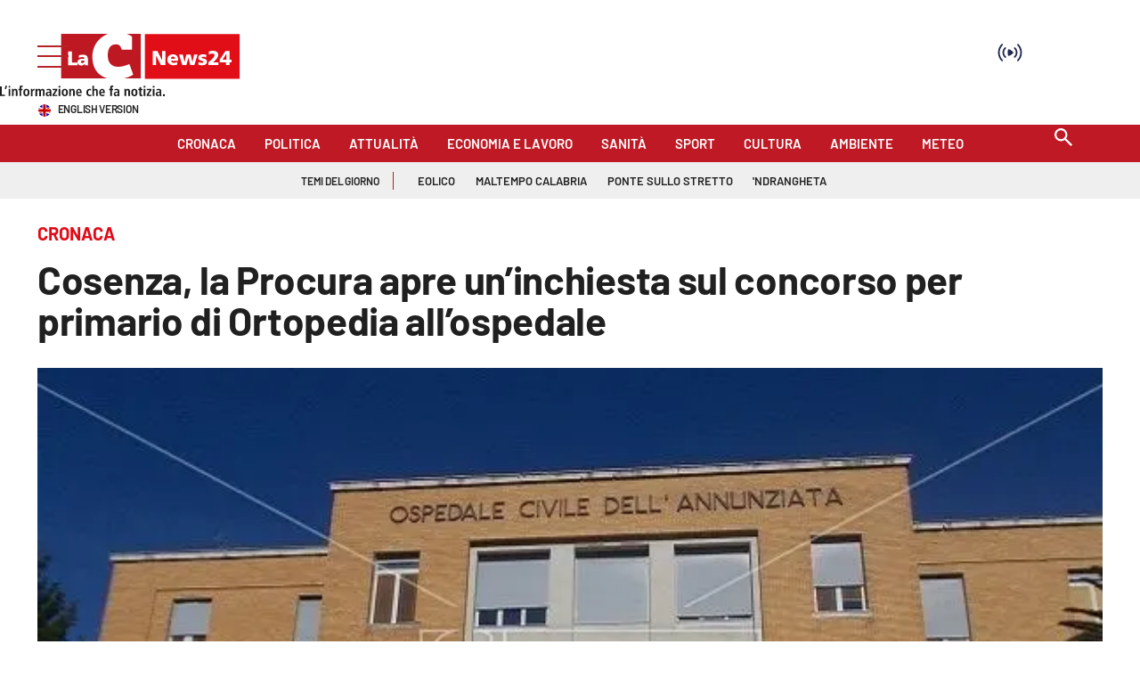

--- FILE ---
content_type: application/javascript; charset=UTF-8
request_url: https://www.lacnews24.it/_next/static/chunks/714-b1eb56b572d17560.js
body_size: 140659
content:
(self.webpackChunk_N_E=self.webpackChunk_N_E||[]).push([[714],{60562:function(e,t,r){"use strict";r.d(t,{Au:function(){return s},G3:function(){return g},Ki:function(){return l},d3:function(){return p},hL:function(){return f},lx:function(){return m},qX:function(){return h},tm:function(){return d}});var n,i,a=r(58908),o=r.n(a),s=function(e){return"function"===ArrayBuffer.isView?ArrayBuffer.isView(e):e&&e.buffer instanceof ArrayBuffer},l=function(e){return e instanceof Uint8Array?e:(Array.isArray(e)||s(e)||e instanceof ArrayBuffer||(e="number"!=typeof e||"number"==typeof e&&e!=e?0:[e]),new Uint8Array(e&&e.buffer||e,e&&e.byteOffset||0,e&&e.byteLength||0))},u=o().BigInt||Number,c=[u("0x1"),u("0x100"),u("0x10000"),u("0x1000000"),u("0x100000000"),u("0x10000000000"),u("0x1000000000000"),u("0x100000000000000"),u("0x10000000000000000")];n=new Uint16Array([65484]),255===(i=new Uint8Array(n.buffer,n.byteOffset,n.byteLength))[0]||i[0];var d=function(e,t){var r=void 0===t?{}:t,n=r.signed,i=r.le,a=void 0!==i&&i;e=l(e);var o=a?"reduce":"reduceRight",s=(e[o]?e[o]:Array.prototype[o]).call(e,function(t,r,n){var i=a?n:Math.abs(n+1-e.length);return t+u(r)*c[i]},u(0));if(void 0!==n&&n){var d=c[e.length]/u(2)-u(1);(s=u(s))>d&&(s-=d,s-=d,s-=u(2))}return Number(s)},f=function(e,t){var r=(void 0===t?{}:t).le,n=void 0!==r&&r;("bigint"!=typeof e&&"number"!=typeof e||"number"==typeof e&&e!=e)&&(e=0);for(var i=Math.ceil((e=u(e)).toString(2).length/8),a=new Uint8Array(new ArrayBuffer(i)),o=0;o<i;o++){var s=n?o:Math.abs(o+1-a.length);a[s]=Number(e/c[o]&u(255)),e<0&&(a[s]=Math.abs(~a[s]),a[s]-=0===o?1:2)}return a},p=function(e){if(!e)return"";e=Array.prototype.slice.call(e);var t=String.fromCharCode.apply(null,l(e));try{return decodeURIComponent(escape(t))}catch(r){}return t},h=function(e,t){if("string"!=typeof e&&e&&"function"==typeof e.toString&&(e=e.toString()),"string"!=typeof e)return new Uint8Array;t||(e=unescape(encodeURIComponent(e)));for(var r=new Uint8Array(e.length),n=0;n<e.length;n++)r[n]=e.charCodeAt(n);return r},m=function(){for(var e=arguments.length,t=Array(e),r=0;r<e;r++)t[r]=arguments[r];if((t=t.filter(function(e){return e&&(e.byteLength||e.length)&&"string"!=typeof e})).length<=1)return l(t[0]);var n=t.reduce(function(e,t,r){return e+(t.byteLength||t.length)},0),i=new Uint8Array(n),a=0;return t.forEach(function(e){e=l(e),i.set(e,a),a+=e.byteLength}),i},g=function(e,t,r){var n=void 0===r?{}:r,i=n.offset,a=void 0===i?0:i,o=n.mask,s=void 0===o?[]:o;e=l(e);var u=(t=l(t)).every?t.every:Array.prototype.every;return t.length&&e.length-a>=t.length&&u.call(t,function(t,r){return t===(s[r]?s[r]&e[a+r]:e[a+r])})}},92260:function(e,t,r){"use strict";r.d(t,{Hi:function(){return h},Jg:function(){return c},KL:function(){return d},_5:function(){return f},kS:function(){return u},lA:function(){return m},p7:function(){return p},ws:function(){return l},xz:function(){return g}});var n=r(58908),i=r.n(n),a={mp4:/^(av0?1|avc0?[1234]|vp0?9|flac|opus|mp3|mp4a|mp4v|stpp.ttml.im1t)/,webm:/^(vp0?[89]|av0?1|opus|vorbis)/,ogg:/^(vp0?[89]|theora|flac|opus|vorbis)/,video:/^(av0?1|avc0?[1234]|vp0?[89]|hvc1|hev1|theora|mp4v)/,audio:/^(mp4a|flac|vorbis|opus|ac-[34]|ec-3|alac|mp3|speex|aac)/,text:/^(stpp.ttml.im1t)/,muxerVideo:/^(avc0?1)/,muxerAudio:/^(mp4a)/,muxerText:/a^/},o=["video","audio","text"],s=["Video","Audio","Text"],l=function(e){return e?e.replace(/avc1\.(\d+)\.(\d+)/i,function(e,t,r){return"avc1."+("00"+Number(t).toString(16)).slice(-2)+"00"+("00"+Number(r).toString(16)).slice(-2)}):e},u=function(e){void 0===e&&(e="");var t=e.split(","),r=[];return t.forEach(function(e){var t;e=e.trim(),o.forEach(function(n){var i=a[n].exec(e.toLowerCase());if(i&&!(i.length<=1)){t=n;var o=e.substring(0,i[1].length),s=e.replace(o,"");r.push({type:o,details:s,mediaType:n})}}),t||r.push({type:e,details:"",mediaType:"unknown"})}),r},c=function(e,t){if(!e.mediaGroups.AUDIO||!t)return null;var r=e.mediaGroups.AUDIO[t];if(!r)return null;for(var n in r){var i=r[n];if(i.default&&i.playlists)return u(i.playlists[0].attributes.CODECS)}return null},d=function(e){return void 0===e&&(e=""),a.audio.test(e.trim().toLowerCase())},f=function(e){if(e&&"string"==typeof e){var t,r=e.toLowerCase().split(",").map(function(e){return l(e.trim())}),n="video";1===r.length&&d(r[0])?n="audio":1===r.length&&(void 0===(t=r[0])&&(t=""),a.text.test(t.trim().toLowerCase()))&&(n="application");var i="mp4";return r.every(function(e){return a.mp4.test(e)})?i="mp4":r.every(function(e){return a.webm.test(e)})?i="webm":r.every(function(e){return a.ogg.test(e)})&&(i="ogg"),n+"/"+i+';codecs="'+e+'"'}},p=function(e){return void 0===e&&(e=""),i().MediaSource&&i().MediaSource.isTypeSupported&&i().MediaSource.isTypeSupported(f(e))||!1},h=function(e){return void 0===e&&(e=""),e.toLowerCase().split(",").every(function(e){e=e.trim();for(var t=0;t<s.length;t++)if(a["muxer"+s[t]].test(e))return!0;return!1})},m="mp4a.40.2",g="avc1.4d400d"},86185:function(e,t,r){"use strict";r.d(t,{Xm:function(){return S},cz:function(){return T}});var n,i=r(60562);new Uint8Array([79,112,117,115,72,101,97,100]);var a=function(e){return"string"==typeof e?(0,i.qX)(e):e},o=function(e){e=(0,i.Ki)(e);for(var t=[],r=0;e.length>r;){var a=e[r],o=0,s=0,l=e[++s];for(s++;128&l;)o=(127&l)<<7,l=e[s],s++;o+=127&l;for(var u=0;u<n.length;u++){var c=n[u],d=c.id,f=c.parser;if(a===d){t.push(f(e.subarray(s,s+o)));break}}r+=o+s}return t};n=[{id:3,parser:function(e){var t={tag:3,id:e[0]<<8|e[1],flags:e[2],size:3,dependsOnEsId:0,ocrEsId:0,descriptors:[],url:""};if(128&t.flags&&(t.dependsOnEsId=e[t.size]<<8|e[t.size+1],t.size+=2),64&t.flags){var r=e[t.size];t.url=(0,i.d3)(e.subarray(t.size+1,t.size+1+r)),t.size+=r}return 32&t.flags&&(t.ocrEsId=e[t.size]<<8|e[t.size+1],t.size+=2),t.descriptors=o(e.subarray(t.size))||[],t}},{id:4,parser:function(e){return{tag:4,oti:e[0],streamType:e[1],bufferSize:e[2]<<16|e[3]<<8|e[4],maxBitrate:e[5]<<24|e[6]<<16|e[7]<<8|e[8],avgBitrate:e[9]<<24|e[10]<<16|e[11]<<8|e[12],descriptors:o(e.subarray(13))}}},{id:5,parser:function(e){return{tag:5,bytes:e}}},{id:6,parser:function(e){return{tag:6,bytes:e}}}];var s=function e(t,r,n){void 0===n&&(n=!1),r=Array.isArray(o=r)?o.map(function(e){return a(e)}):[a(o)],t=(0,i.Ki)(t);var o,s=[];if(!r.length)return s;for(var l=0;l<t.length;){var u=(t[l]<<24|t[l+1]<<16|t[l+2]<<8|t[l+3])>>>0,c=t.subarray(l+4,l+8);if(0===u)break;var d=l+u;if(d>t.length){if(n)break;d=t.length}var f=t.subarray(l+8,d);(0,i.G3)(c,r[0])&&(1===r.length?s.push(f):s.push.apply(s,e(f,r.slice(1),n))),l=d}return s},l={EBML:(0,i.Ki)([26,69,223,163]),DocType:(0,i.Ki)([66,130]),Segment:(0,i.Ki)([24,83,128,103]),SegmentInfo:(0,i.Ki)([21,73,169,102]),Tracks:(0,i.Ki)([22,84,174,107]),Track:(0,i.Ki)([174]),TrackNumber:(0,i.Ki)([215]),DefaultDuration:(0,i.Ki)([35,227,131]),TrackEntry:(0,i.Ki)([174]),TrackType:(0,i.Ki)([131]),FlagDefault:(0,i.Ki)([136]),CodecID:(0,i.Ki)([134]),CodecPrivate:(0,i.Ki)([99,162]),VideoTrack:(0,i.Ki)([224]),AudioTrack:(0,i.Ki)([225]),Cluster:(0,i.Ki)([31,67,182,117]),Timestamp:(0,i.Ki)([231]),TimestampScale:(0,i.Ki)([42,215,177]),BlockGroup:(0,i.Ki)([160]),BlockDuration:(0,i.Ki)([155]),Block:(0,i.Ki)([161]),SimpleBlock:(0,i.Ki)([163])},u=[128,64,32,16,8,4,2,1],c=function(e){for(var t=1,r=0;r<u.length&&!(e&u[r]);r++)t++;return t},d=function(e,t,r,n){void 0===r&&(r=!0),void 0===n&&(n=!1);var a=c(e[t]),o=e.subarray(t,t+a);return r&&(o=Array.prototype.slice.call(e,t,t+a),o[0]^=u[a-1]),{length:a,value:(0,i.tm)(o,{signed:n}),bytes:o}},f=function e(t){return"string"==typeof t?t.match(/.{1,2}/g).map(function(t){return e(t)}):"number"==typeof t?(0,i.hL)(t):t},p=function e(t,r,n){if(n>=r.length)return r.length;var a=d(r,n,!1);if((0,i.G3)(t.bytes,a.bytes))return n;var o=d(r,n+a.length);return e(t,r,n+o.length+o.value+a.length)},h=function e(t,r){r=Array.isArray(n=r)?n.map(function(e){return f(e)}):[f(n)],t=(0,i.Ki)(t);var n,a=[];if(!r.length)return a;for(var o=0;o<t.length;){var s=d(t,o,!1),l=d(t,o+s.length),u=o+s.length+l.length;127===l.value&&(l.value=p(s,t,u),l.value!==t.length&&(l.value-=u));var c=u+l.value>t.length?t.length:u+l.value,h=t.subarray(u,c);(0,i.G3)(r[0],s.bytes)&&(1===r.length?a.push(h):a=a.concat(e(h,r.slice(1))));var m=s.length+l.length+h.length;o+=m}return a},m=r(68925),g=(0,i.Ki)([0,0,0,1]),b=(0,i.Ki)([0,0,1]),y=(0,i.Ki)([0,0,3]),v=function(e){for(var t=[],r=1;r<e.length-2;)(0,i.G3)(e.subarray(r,r+3),y)&&(t.push(r+2),r++),r++;if(0===t.length)return e;var n=e.length-t.length,a=new Uint8Array(n),o=0;for(r=0;r<n;o++,r++)o===t[0]&&(o++,t.shift()),a[r]=e[o];return a},w=function(e,t,r,n){void 0===n&&(n=1/0),e=(0,i.Ki)(e),r=[].concat(r);for(var a,o=0,s=0;o<e.length&&(s<n||a);){var l=void 0;if((0,i.G3)(e.subarray(o),g)?l=4:(0,i.G3)(e.subarray(o),b)&&(l=3),!l){o++;continue}if(s++,a)return v(e.subarray(a,o));var u=void 0;"h264"===t?u=31&e[o+l]:"h265"===t&&(u=e[o+l]>>1&63),-1!==r.indexOf(u)&&(a=o+l),o+=l+("h264"===t?1:2)}return e.subarray(0,0)},D={webm:(0,i.Ki)([119,101,98,109]),matroska:(0,i.Ki)([109,97,116,114,111,115,107,97]),flac:(0,i.Ki)([102,76,97,67]),ogg:(0,i.Ki)([79,103,103,83]),ac3:(0,i.Ki)([11,119]),riff:(0,i.Ki)([82,73,70,70]),avi:(0,i.Ki)([65,86,73]),wav:(0,i.Ki)([87,65,86,69]),"3gp":(0,i.Ki)([102,116,121,112,51,103]),mp4:(0,i.Ki)([102,116,121,112]),fmp4:(0,i.Ki)([115,116,121,112]),mov:(0,i.Ki)([102,116,121,112,113,116]),moov:(0,i.Ki)([109,111,111,118]),moof:(0,i.Ki)([109,111,111,102])},E={aac:function(e){var t=(0,m.c)(e);return(0,i.G3)(e,[255,16],{offset:t,mask:[255,22]})},mp3:function(e){var t=(0,m.c)(e);return(0,i.G3)(e,[255,2],{offset:t,mask:[255,6]})},webm:function(e){var t=h(e,[l.EBML,l.DocType])[0];return(0,i.G3)(t,D.webm)},mkv:function(e){var t=h(e,[l.EBML,l.DocType])[0];return(0,i.G3)(t,D.matroska)},mp4:function(e){return!(E["3gp"](e)||E.mov(e))&&(!!((0,i.G3)(e,D.mp4,{offset:4})||(0,i.G3)(e,D.fmp4,{offset:4})||(0,i.G3)(e,D.moof,{offset:4})||(0,i.G3)(e,D.moov,{offset:4}))||void 0)},mov:function(e){return(0,i.G3)(e,D.mov,{offset:4})},"3gp":function(e){return(0,i.G3)(e,D["3gp"],{offset:4})},ac3:function(e){var t=(0,m.c)(e);return(0,i.G3)(e,D.ac3,{offset:t})},ts:function(e){if(e.length<189&&e.length>=1)return 71===e[0];for(var t=0;t+188<e.length&&t<188;){if(71===e[t]&&71===e[t+188])return!0;t+=1}return!1},flac:function(e){var t=(0,m.c)(e);return(0,i.G3)(e,D.flac,{offset:t})},ogg:function(e){return(0,i.G3)(e,D.ogg)},avi:function(e){return(0,i.G3)(e,D.riff)&&(0,i.G3)(e,D.avi,{offset:8})},wav:function(e){return(0,i.G3)(e,D.riff)&&(0,i.G3)(e,D.wav,{offset:8})},h264:function(e){return w(e,"h264",7,3).length},h265:function(e){return w(e,"h265",[32,33],3).length}},O=Object.keys(E).filter(function(e){return"ts"!==e&&"h264"!==e&&"h265"!==e}).concat(["ts","h264","h265"]);O.forEach(function(e){var t=E[e];E[e]=function(e){return t((0,i.Ki)(e))}});var S=function(e){e=(0,i.Ki)(e);for(var t=0;t<O.length;t++){var r=O[t];if(E[r](e))return r}return""},T=function(e){return s(e,["moof"]).length>0}},68925:function(e,t,r){"use strict";r.d(t,{c:function(){return o}});var n=r(60562),i=(0,n.Ki)([73,68,51]),a=function(e,t){void 0===t&&(t=0);var r=(e=(0,n.Ki)(e))[t+5],i=e[t+6]<<21|e[t+7]<<14|e[t+8]<<7|e[t+9];return(16&r)>>4?i+20:i+10},o=function e(t,r){return(void 0===r&&(r=0),(t=(0,n.Ki)(t)).length-r<10||!(0,n.G3)(t,i,{offset:r}))?r:(r+=a(t,r),e(t,r))}},8485:function(e,t,r){"use strict";r.d(t,{t:function(){return a}});var n=/^(audio|video|application)\/(x-|vnd\.apple\.)?mpegurl/i,i=/^application\/dash\+xml/i,a=function(e){return n.test(e)?"hls":i.test(e)?"dash":"application/vnd.videojs.vhs+json"===e?"vhs-json":null}},80779:function(e,t,r){"use strict";var n=r(49945),i=r.n(n),a=r(58908),o=r.n(a),s="http://example.com";t.Z=function(e,t){if(/^[a-z]+:/i.test(t))return t;/^data:/.test(e)&&(e=o().location&&o().location.href||"");var r="function"==typeof o().URL,n=/^\/\//.test(e),a=!o().location&&!/\/\//i.test(e);if(r?e=new(o()).URL(e,o().location||s):/\/\//i.test(e)||(e=i().buildAbsoluteURL(o().location&&o().location.href||"",e)),r){var l=new URL(t,e);return a?l.href.slice(s.length):n?l.href.slice(l.protocol.length):l.href}return i().buildAbsoluteURL(e,t)}},13490:function(e,t,r){"use strict";var n=r(58908);e.exports=function(e,t){return void 0===t&&(t=!1),function(r,i,a){if(r){e(r);return}if(i.statusCode>=400&&i.statusCode<=599){var o=a;if(t){if(n.TextDecoder){var s,l=(void 0===(s=i.headers&&i.headers["content-type"])&&(s=""),s.toLowerCase().split(";").reduce(function(e,t){var r=t.split("="),n=r[0],i=r[1];return"charset"===n.trim()?i.trim():e},"utf-8"));try{o=new TextDecoder(l).decode(a)}catch(u){}}else o=String.fromCharCode.apply(null,new Uint8Array(a))}e({cause:o});return}e(null,a)}}},9603:function(e,t,r){"use strict";var n=r(58908),i=r(74293),a=r(27376);l.httpHandler=r(13490);/**
 * @license
 * slighly modified parse-headers 2.0.2 <https://github.com/kesla/parse-headers/>
 * Copyright (c) 2014 David Björklund
 * Available under the MIT license
 * <https://github.com/kesla/parse-headers/blob/master/LICENCE>
 */var o=function(e){var t={};return e&&e.trim().split("\n").forEach(function(e){var r=e.indexOf(":"),n=e.slice(0,r).trim().toLowerCase(),i=e.slice(r+1).trim();void 0===t[n]?t[n]=i:Array.isArray(t[n])?t[n].push(i):t[n]=[t[n],i]}),t};function s(e,t,r){var n=e;return a(t)?(r=t,"string"==typeof e&&(n={uri:e})):n=i({},t,{uri:e}),n.callback=r,n}function l(e,t,r){return u(t=s(e,t,r))}function u(e){if(void 0===e.callback)throw Error("callback argument missing");var t,r,n,i=!1,a=function(t,r,n){i||(i=!0,e.callback(t,r,n))};function s(e){return clearTimeout(n),e instanceof Error||(e=Error(""+(e||"Unknown XMLHttpRequest Error"))),e.statusCode=0,a(e,b)}function u(){if(!r){clearTimeout(n);var t,i=b,s=null;return 0!==(t=e.useXDR&&void 0===c.status?200:1223===c.status?204:c.status)?(i={body:function(){var e=void 0;if(e=c.response?c.response:c.responseText||function(e){try{if("document"===e.responseType)return e.responseXML;var t=e.responseXML&&"parsererror"===e.responseXML.documentElement.nodeName;if(""===e.responseType&&!t)return e.responseXML}catch(r){}return null}(c),g)try{e=JSON.parse(e)}catch(t){}return e}(),statusCode:t,method:f,headers:{},url:d,rawRequest:c},c.getAllResponseHeaders&&(i.headers=o(c.getAllResponseHeaders()))):s=Error("Internal XMLHttpRequest Error"),a(s,i,i.body)}}var c=e.xhr||null;c||(c=e.cors||e.useXDR?new l.XDomainRequest:new l.XMLHttpRequest);var d=c.url=e.uri||e.url,f=c.method=e.method||"GET",p=e.body||e.data,h=c.headers=e.headers||{},m=!!e.sync,g=!1,b={body:void 0,headers:{},statusCode:0,method:f,url:d,rawRequest:c};if("json"in e&&!1!==e.json&&(g=!0,h.accept||h.Accept||(h.Accept="application/json"),"GET"!==f&&"HEAD"!==f&&(h["content-type"]||h["Content-Type"]||(h["Content-Type"]="application/json"),p=JSON.stringify(!0===e.json?p:e.json))),c.onreadystatechange=function(){4===c.readyState&&setTimeout(u,0)},c.onload=u,c.onerror=s,c.onprogress=function(){},c.onabort=function(){r=!0},c.ontimeout=s,c.open(f,d,!m,e.username,e.password),m||(c.withCredentials=!!e.withCredentials),!m&&e.timeout>0&&(n=setTimeout(function(){if(!r){r=!0,c.abort("timeout");var e=Error("XMLHttpRequest timeout");e.code="ETIMEDOUT",s(e)}},e.timeout)),c.setRequestHeader)for(t in h)h.hasOwnProperty(t)&&c.setRequestHeader(t,h[t]);else if(e.headers&&!function(e){for(var t in e)if(e.hasOwnProperty(t))return!1;return!0}(e.headers))throw Error("Headers cannot be set on an XDomainRequest object");return"responseType"in e&&(c.responseType=e.responseType),"beforeSend"in e&&"function"==typeof e.beforeSend&&e.beforeSend(c),c.send(p||null),c}e.exports=l,e.exports.default=l,l.XMLHttpRequest=n.XMLHttpRequest||function(){},l.XDomainRequest="withCredentials"in new l.XMLHttpRequest?l.XMLHttpRequest:n.XDomainRequest,function(e,t){for(var r=0;r<e.length;r++)t(e[r])}(["get","put","post","patch","head","delete"],function(e){l["delete"===e?"del":e]=function(t,r,n){return(r=s(t,r,n)).method=e.toUpperCase(),u(r)}})},72167:function(e,t){"use strict";function r(e,t){return void 0===t&&(t=Object),t&&"function"==typeof t.freeze?t.freeze(e):e}var n=r({HTML:"text/html",isHTML:function(e){return e===n.HTML},XML_APPLICATION:"application/xml",XML_TEXT:"text/xml",XML_XHTML_APPLICATION:"application/xhtml+xml",XML_SVG_IMAGE:"image/svg+xml"}),i=r({HTML:"http://www.w3.org/1999/xhtml",isHTML:function(e){return e===i.HTML},SVG:"http://www.w3.org/2000/svg",XML:"http://www.w3.org/XML/1998/namespace",XMLNS:"http://www.w3.org/2000/xmlns/"});t.assign=function(e,t){if(null===e||"object"!=typeof e)throw TypeError("target is not an object");for(var r in t)Object.prototype.hasOwnProperty.call(t,r)&&(e[r]=t[r]);return e},t.find=function(e,t,r){if(void 0===r&&(r=Array.prototype),e&&"function"==typeof r.find)return r.find.call(e,t);for(var n=0;n<e.length;n++)if(Object.prototype.hasOwnProperty.call(e,n)){var i=e[n];if(t.call(void 0,i,n,e))return i}},t.freeze=r,t.MIME_TYPE=n,t.NAMESPACE=i},86129:function(e,t,r){var n=r(72167),i=r(41146),a=r(31045),o=r(76925),s=i.DOMImplementation,l=n.NAMESPACE,u=o.ParseError,c=o.XMLReader;function d(e){return e.replace(/\r[\n\u0085]/g,"\n").replace(/[\r\u0085\u2028]/g,"\n")}function f(e){this.options=e||{locator:{}}}function p(){this.cdata=!1}function h(e,t){t.lineNumber=e.lineNumber,t.columnNumber=e.columnNumber}function m(e){if(e)return"\n@"+(e.systemId||"")+"#[line:"+e.lineNumber+",col:"+e.columnNumber+"]"}function g(e,t,r){return"string"==typeof e?e.substr(t,r):e.length>=t+r||t?new java.lang.String(e,t,r)+"":e}function b(e,t){e.currentElement?e.currentElement.appendChild(t):e.doc.appendChild(t)}f.prototype.parseFromString=function(e,t){var r=this.options,n=new c,i=r.domBuilder||new p,o=r.errorHandler,s=r.locator,u=r.xmlns||{},f=/\/x?html?$/.test(t),h=f?a.HTML_ENTITIES:a.XML_ENTITIES;s&&i.setDocumentLocator(s),n.errorHandler=function(e,t,r){if(!e){if(t instanceof p)return t;e=t}var n={},i=e instanceof Function;function a(t){var a=e[t];!a&&i&&(a=2==e.length?function(r){e(t,r)}:e),n[t]=a&&function(e){a("[xmldom "+t+"]	"+e+m(r))}||function(){}}return r=r||{},a("warning"),a("error"),a("fatalError"),n}(o,i,s),n.domBuilder=r.domBuilder||i,f&&(u[""]=l.HTML),u.xml=u.xml||l.XML;var g=r.normalizeLineEndings||d;return e&&"string"==typeof e?n.parse(g(e),u,h):n.errorHandler.error("invalid doc source"),i.doc},p.prototype={startDocument:function(){this.doc=new s().createDocument(null,null,null),this.locator&&(this.doc.documentURI=this.locator.systemId)},startElement:function(e,t,r,n){var i=this.doc,a=i.createElementNS(e,r||t),o=n.length;b(this,a),this.currentElement=a,this.locator&&h(this.locator,a);for(var s=0;s<o;s++){var e=n.getURI(s),l=n.getValue(s),r=n.getQName(s),u=i.createAttributeNS(e,r);this.locator&&h(n.getLocator(s),u),u.value=u.nodeValue=l,a.setAttributeNode(u)}},endElement:function(e,t,r){var n=this.currentElement;n.tagName,this.currentElement=n.parentNode},startPrefixMapping:function(e,t){},endPrefixMapping:function(e){},processingInstruction:function(e,t){var r=this.doc.createProcessingInstruction(e,t);this.locator&&h(this.locator,r),b(this,r)},ignorableWhitespace:function(e,t,r){},characters:function(e,t,r){if(e=g.apply(this,arguments)){if(this.cdata)var n=this.doc.createCDATASection(e);else var n=this.doc.createTextNode(e);this.currentElement?this.currentElement.appendChild(n):/^\s*$/.test(e)&&this.doc.appendChild(n),this.locator&&h(this.locator,n)}},skippedEntity:function(e){},endDocument:function(){this.doc.normalize()},setDocumentLocator:function(e){(this.locator=e)&&(e.lineNumber=0)},comment:function(e,t,r){e=g.apply(this,arguments);var n=this.doc.createComment(e);this.locator&&h(this.locator,n),b(this,n)},startCDATA:function(){this.cdata=!0},endCDATA:function(){this.cdata=!1},startDTD:function(e,t,r){var n=this.doc.implementation;if(n&&n.createDocumentType){var i=n.createDocumentType(e,t,r);this.locator&&h(this.locator,i),b(this,i),this.doc.doctype=i}},warning:function(e){console.warn("[xmldom warning]	"+e,m(this.locator))},error:function(e){console.error("[xmldom error]	"+e,m(this.locator))},fatalError:function(e){throw new u(e,this.locator)}},"endDTD,startEntity,endEntity,attributeDecl,elementDecl,externalEntityDecl,internalEntityDecl,resolveEntity,getExternalSubset,notationDecl,unparsedEntityDecl".replace(/\w+/g,function(e){p.prototype[e]=function(){return null}}),t.DOMParser=f},41146:function(e,t,r){var n=r(72167),i=n.find,a=n.NAMESPACE;function o(e){return""!==e}function s(e,t){return e.hasOwnProperty(t)||(e[t]=!0),e}function l(e){return e?Object.keys((e?e.split(/[\t\n\f\r ]+/).filter(o):[]).reduce(s,{})):[]}function u(e,t){for(var r in e)Object.prototype.hasOwnProperty.call(e,r)&&(t[r]=e[r])}function c(e,t){var r=e.prototype;if(!(r instanceof t)){function n(){}n.prototype=t.prototype,u(r,n=new n),e.prototype=r=n}r.constructor!=e&&("function"!=typeof e&&console.error("unknown Class:"+e),r.constructor=e)}var d={},f=d.ELEMENT_NODE=1,p=d.ATTRIBUTE_NODE=2,h=d.TEXT_NODE=3,m=d.CDATA_SECTION_NODE=4,g=d.ENTITY_REFERENCE_NODE=5,b=d.ENTITY_NODE=6,y=d.PROCESSING_INSTRUCTION_NODE=7,v=d.COMMENT_NODE=8,w=d.DOCUMENT_NODE=9,D=d.DOCUMENT_TYPE_NODE=10,E=d.DOCUMENT_FRAGMENT_NODE=11,O=d.NOTATION_NODE=12,S={},T={};S.INDEX_SIZE_ERR=(T[1]="Index size error",1),S.DOMSTRING_SIZE_ERR=(T[2]="DOMString size error",2);var x=S.HIERARCHY_REQUEST_ERR=(T[3]="Hierarchy request error",3);S.WRONG_DOCUMENT_ERR=(T[4]="Wrong document",4),S.INVALID_CHARACTER_ERR=(T[5]="Invalid character",5),S.NO_DATA_ALLOWED_ERR=(T[6]="No data allowed",6),S.NO_MODIFICATION_ALLOWED_ERR=(T[7]="No modification allowed",7);var M=S.NOT_FOUND_ERR=(T[8]="Not found",8);S.NOT_SUPPORTED_ERR=(T[9]="Not supported",9);var k=S.INUSE_ATTRIBUTE_ERR=(T[10]="Attribute in use",10);function P(e,t){if(t instanceof Error)var r=t;else r=this,Error.call(this,T[e]),this.message=T[e],Error.captureStackTrace&&Error.captureStackTrace(this,P);return r.code=e,t&&(this.message=this.message+": "+t),r}function C(){}function N(e,t){this._node=e,this._refresh=t,_(this)}function _(e){var t=e._node._inc||e._node.ownerDocument._inc;if(e._inc!==t){var r=e._refresh(e._node);if(eg(e,"length",r.length),!e.$$length||r.length<e.$$length)for(var n=r.length;(n in e);n++)Object.prototype.hasOwnProperty.call(e,n)&&delete e[n];u(r,e),e._inc=t}}function I(){}function j(e,t){for(var r=e.length;r--;)if(e[r]===t)return r}function A(e,t,r,n){if(n?t[j(t,n)]=r:t[t.length++]=r,e){r.ownerElement=e;var i,o,s=e.ownerDocument;s&&(n&&W(s,e,n),i=e,o=r,s&&s._inc++,o.namespaceURI===a.XMLNS&&(i._nsMap[o.prefix?o.localName:""]=o.value))}}function L(e,t,r){var n=j(t,r);if(n>=0){for(var i=t.length-1;n<i;)t[n]=t[++n];if(t.length=i,e){var a=e.ownerDocument;a&&(W(a,e,r),r.ownerElement=null)}}else throw new P(M,Error(e.tagName+"@"+r))}function R(){}function F(){}function z(e){return"<"==e&&"&lt;"||">"==e&&"&gt;"||"&"==e&&"&amp;"||'"'==e&&"&quot;"||"&#"+e.charCodeAt()+";"}function H(e,t){if(t(e))return!0;if(e=e.firstChild)do if(H(e,t))return!0;while(e=e.nextSibling)}function q(){this.ownerDocument=this}function W(e,t,r,n){e&&e._inc++,r.namespaceURI===a.XMLNS&&delete t._nsMap[r.prefix?r.localName:""]}function B(e,t,r){if(e&&e._inc){e._inc++;var n=t.childNodes;if(r)n[n.length++]=r;else{for(var i=t.firstChild,a=0;i;)n[a++]=i,i=i.nextSibling;n.length=a,delete n[n.length]}}}function G(e,t){var r=t.previousSibling,n=t.nextSibling;return r?r.nextSibling=n:e.firstChild=n,n?n.previousSibling=r:e.lastChild=r,t.parentNode=null,t.previousSibling=null,t.nextSibling=null,B(e.ownerDocument,e),t}function U(e){return e&&e.nodeType===F.DOCUMENT_TYPE_NODE}function Y(e){return e&&e.nodeType===F.ELEMENT_NODE}function $(e){return e&&e.nodeType===F.TEXT_NODE}function V(e,t){var r=e.childNodes||[];if(i(r,Y)||U(t))return!1;var n=i(r,U);return!(t&&n&&r.indexOf(n)>r.indexOf(t))}function X(e,t){var r=e.childNodes||[];if(i(r,function(e){return Y(e)&&e!==t}))return!1;var n=i(r,U);return!(t&&n&&r.indexOf(n)>r.indexOf(t))}function Z(e,t,r){var n=e.childNodes||[],a=t.childNodes||[];if(t.nodeType===F.DOCUMENT_FRAGMENT_NODE){var o=a.filter(Y);if(o.length>1||i(a,$))throw new P(x,"More than one element or text in fragment");if(1===o.length&&!V(e,r))throw new P(x,"Element in fragment can not be inserted before doctype")}if(Y(t)&&!V(e,r))throw new P(x,"Only one element can be added and only after doctype");if(U(t)){if(i(n,U))throw new P(x,"Only one doctype is allowed");var s=i(n,Y);if(r&&n.indexOf(s)<n.indexOf(r))throw new P(x,"Doctype can only be inserted before an element");if(!r&&s)throw new P(x,"Doctype can not be appended since element is present")}}function K(e,t,r){var n=e.childNodes||[],a=t.childNodes||[];if(t.nodeType===F.DOCUMENT_FRAGMENT_NODE){var o=a.filter(Y);if(o.length>1||i(a,$))throw new P(x,"More than one element or text in fragment");if(1===o.length&&!X(e,r))throw new P(x,"Element in fragment can not be inserted before doctype")}if(Y(t)&&!X(e,r))throw new P(x,"Only one element can be added and only after doctype");if(U(t)){if(i(n,function(e){return U(e)&&e!==r}))throw new P(x,"Only one doctype is allowed");var s=i(n,Y);if(r&&n.indexOf(s)<n.indexOf(r))throw new P(x,"Doctype can only be inserted before an element")}}function Q(e,t,r,n){!function(e,t,r){if(!(e&&(e.nodeType===F.DOCUMENT_NODE||e.nodeType===F.DOCUMENT_FRAGMENT_NODE||e.nodeType===F.ELEMENT_NODE)))throw new P(x,"Unexpected parent node type "+e.nodeType);if(r&&r.parentNode!==e)throw new P(M,"child not in parent");if(!(t&&(Y(t)||$(t)||U(t)||t.nodeType===F.DOCUMENT_FRAGMENT_NODE||t.nodeType===F.COMMENT_NODE||t.nodeType===F.PROCESSING_INSTRUCTION_NODE))||U(t)&&e.nodeType!==F.DOCUMENT_NODE)throw new P(x,"Unexpected node type "+t.nodeType+" for parent node type "+e.nodeType)}(e,t,r),e.nodeType===F.DOCUMENT_NODE&&(n||Z)(e,t,r);var i=t.parentNode;if(i&&i.removeChild(t),t.nodeType===E){var a=t.firstChild;if(null==a)return t;var o=t.lastChild}else a=o=t;var s=r?r.previousSibling:e.lastChild;a.previousSibling=s,o.nextSibling=r,s?s.nextSibling=a:e.firstChild=a,null==r?e.lastChild=o:r.previousSibling=o;do a.parentNode=e;while(a!==o&&(a=a.nextSibling));return B(e.ownerDocument||e,e),t.nodeType==E&&(t.firstChild=t.lastChild=null),t}function J(){this._nsMap={}}function ee(){}function et(){}function er(){}function en(){}function ei(){}function ea(){}function eo(){}function es(){}function el(){}function eu(){}function ec(){}function ed(){}function ef(e,t){var r=[],n=9==this.nodeType&&this.documentElement||this,i=n.prefix,a=n.namespaceURI;if(a&&null==i){var i=n.lookupPrefix(a);if(null==i)var o=[{namespace:a,prefix:null}]}return em(this,r,e,t,o),r.join("")}function ep(e,t,r){var n=e.prefix||"",i=e.namespaceURI;if(!i||"xml"===n&&i===a.XML||i===a.XMLNS)return!1;for(var o=r.length;o--;){var s=r[o];if(s.prefix===n)return s.namespace!==i}return!0}function eh(e,t,r){e.push(" ",t,'="',r.replace(/[<>&"\t\n\r]/g,z),'"')}function em(e,t,r,n,i){if(i||(i=[]),n){if(!(e=n(e)))return;if("string"==typeof e){t.push(e);return}}switch(e.nodeType){case f:var o,s=e.attributes,l=s.length,u=e.firstChild,c=e.tagName;r=a.isHTML(e.namespaceURI)||r;var d=c;if(!r&&!e.prefix&&e.namespaceURI){for(var b=0;b<s.length;b++)if("xmlns"===s.item(b).name){o=s.item(b).value;break}if(!o)for(var O=i.length-1;O>=0;O--){var S=i[O];if(""===S.prefix&&S.namespace===e.namespaceURI){o=S.namespace;break}}if(o!==e.namespaceURI)for(var O=i.length-1;O>=0;O--){var S=i[O];if(S.namespace===e.namespaceURI){S.prefix&&(d=S.prefix+":"+c);break}}}t.push("<",d);for(var T=0;T<l;T++){var x=s.item(T);"xmlns"==x.prefix?i.push({prefix:x.localName,namespace:x.value}):"xmlns"==x.nodeName&&i.push({prefix:"",namespace:x.value})}for(var T=0;T<l;T++){var x=s.item(T);if(ep(x,r,i)){var M=x.prefix||"",k=x.namespaceURI;eh(t,M?"xmlns:"+M:"xmlns",k),i.push({prefix:M,namespace:k})}em(x,t,r,n,i)}if(c===d&&ep(e,r,i)){var M=e.prefix||"",k=e.namespaceURI;eh(t,M?"xmlns:"+M:"xmlns",k),i.push({prefix:M,namespace:k})}if(u||r&&!/^(?:meta|link|img|br|hr|input)$/i.test(c)){if(t.push(">"),r&&/^script$/i.test(c))for(;u;)u.data?t.push(u.data):em(u,t,r,n,i.slice()),u=u.nextSibling;else for(;u;)em(u,t,r,n,i.slice()),u=u.nextSibling;t.push("</",d,">")}else t.push("/>");return;case w:case E:for(var u=e.firstChild;u;)em(u,t,r,n,i.slice()),u=u.nextSibling;return;case p:return eh(t,e.name,e.value);case h:return t.push(e.data.replace(/[<&>]/g,z));case m:return t.push("<![CDATA[",e.data,"]]>");case v:return t.push("<!--",e.data,"-->");case D:var P=e.publicId,C=e.systemId;if(t.push("<!DOCTYPE ",e.name),P)t.push(" PUBLIC ",P),C&&"."!=C&&t.push(" ",C),t.push(">");else if(C&&"."!=C)t.push(" SYSTEM ",C,">");else{var N=e.internalSubset;N&&t.push(" [",N,"]"),t.push(">")}return;case y:return t.push("<?",e.target," ",e.data,"?>");case g:return t.push("&",e.nodeName,";");default:t.push("??",e.nodeName)}}function eg(e,t,r){e[t]=r}S.INVALID_STATE_ERR=(T[11]="Invalid state",11),S.SYNTAX_ERR=(T[12]="Syntax error",12),S.INVALID_MODIFICATION_ERR=(T[13]="Invalid modification",13),S.NAMESPACE_ERR=(T[14]="Invalid namespace",14),S.INVALID_ACCESS_ERR=(T[15]="Invalid access",15),P.prototype=Error.prototype,u(S,P),C.prototype={length:0,item:function(e){return e>=0&&e<this.length?this[e]:null},toString:function(e,t){for(var r=[],n=0;n<this.length;n++)em(this[n],r,e,t);return r.join("")},filter:function(e){return Array.prototype.filter.call(this,e)},indexOf:function(e){return Array.prototype.indexOf.call(this,e)}},N.prototype.item=function(e){return _(this),this[e]||null},c(N,C),I.prototype={length:0,item:C.prototype.item,getNamedItem:function(e){for(var t=this.length;t--;){var r=this[t];if(r.nodeName==e)return r}},setNamedItem:function(e){var t=e.ownerElement;if(t&&t!=this._ownerElement)throw new P(k);var r=this.getNamedItem(e.nodeName);return A(this._ownerElement,this,e,r),r},setNamedItemNS:function(e){var t,r=e.ownerElement;if(r&&r!=this._ownerElement)throw new P(k);return t=this.getNamedItemNS(e.namespaceURI,e.localName),A(this._ownerElement,this,e,t),t},removeNamedItem:function(e){var t=this.getNamedItem(e);return L(this._ownerElement,this,t),t},removeNamedItemNS:function(e,t){var r=this.getNamedItemNS(e,t);return L(this._ownerElement,this,r),r},getNamedItemNS:function(e,t){for(var r=this.length;r--;){var n=this[r];if(n.localName==t&&n.namespaceURI==e)return n}return null}},R.prototype={hasFeature:function(e,t){return!0},createDocument:function(e,t,r){var n=new q;if(n.implementation=this,n.childNodes=new C,n.doctype=r||null,r&&n.appendChild(r),t){var i=n.createElementNS(e,t);n.appendChild(i)}return n},createDocumentType:function(e,t,r){var n=new ea;return n.name=e,n.nodeName=e,n.publicId=t||"",n.systemId=r||"",n}},F.prototype={firstChild:null,lastChild:null,previousSibling:null,nextSibling:null,attributes:null,parentNode:null,childNodes:null,ownerDocument:null,nodeValue:null,namespaceURI:null,prefix:null,localName:null,insertBefore:function(e,t){return Q(this,e,t)},replaceChild:function(e,t){Q(this,e,t,K),t&&this.removeChild(t)},removeChild:function(e){return G(this,e)},appendChild:function(e){return this.insertBefore(e,null)},hasChildNodes:function(){return null!=this.firstChild},cloneNode:function(e){return function e(t,r,n){var i=new r.constructor;for(var a in r)if(Object.prototype.hasOwnProperty.call(r,a)){var o=r[a];"object"!=typeof o&&o!=i[a]&&(i[a]=o)}switch(r.childNodes&&(i.childNodes=new C),i.ownerDocument=t,i.nodeType){case f:var s=r.attributes,l=i.attributes=new I,u=s.length;l._ownerElement=i;for(var c=0;c<u;c++)i.setAttributeNode(e(t,s.item(c),!0));break;case p:n=!0}if(n)for(var d=r.firstChild;d;)i.appendChild(e(t,d,n)),d=d.nextSibling;return i}(this.ownerDocument||this,this,e)},normalize:function(){for(var e=this.firstChild;e;){var t=e.nextSibling;t&&t.nodeType==h&&e.nodeType==h?(this.removeChild(t),e.appendData(t.data)):(e.normalize(),e=t)}},isSupported:function(e,t){return this.ownerDocument.implementation.hasFeature(e,t)},hasAttributes:function(){return this.attributes.length>0},lookupPrefix:function(e){for(var t=this;t;){var r=t._nsMap;if(r){for(var n in r)if(Object.prototype.hasOwnProperty.call(r,n)&&r[n]===e)return n}t=t.nodeType==p?t.ownerDocument:t.parentNode}return null},lookupNamespaceURI:function(e){for(var t=this;t;){var r=t._nsMap;if(r&&Object.prototype.hasOwnProperty.call(r,e))return r[e];t=t.nodeType==p?t.ownerDocument:t.parentNode}return null},isDefaultNamespace:function(e){return null==this.lookupPrefix(e)}},u(d,F),u(d,F.prototype),q.prototype={nodeName:"#document",nodeType:w,doctype:null,documentElement:null,_inc:1,insertBefore:function(e,t){if(e.nodeType==E){for(var r=e.firstChild;r;){var n=r.nextSibling;this.insertBefore(r,t),r=n}return e}return Q(this,e,t),e.ownerDocument=this,null===this.documentElement&&e.nodeType===f&&(this.documentElement=e),e},removeChild:function(e){return this.documentElement==e&&(this.documentElement=null),G(this,e)},replaceChild:function(e,t){Q(this,e,t,K),e.ownerDocument=this,t&&this.removeChild(t),Y(e)&&(this.documentElement=e)},importNode:function(e,t){return function e(t,r,n){var i;switch(r.nodeType){case f:(i=r.cloneNode(!1)).ownerDocument=t;case E:break;case p:n=!0}if(i||(i=r.cloneNode(!1)),i.ownerDocument=t,i.parentNode=null,n)for(var a=r.firstChild;a;)i.appendChild(e(t,a,n)),a=a.nextSibling;return i}(this,e,t)},getElementById:function(e){var t=null;return H(this.documentElement,function(r){if(r.nodeType==f&&r.getAttribute("id")==e)return t=r,!0}),t},getElementsByClassName:function(e){var t=l(e);return new N(this,function(r){var n=[];return t.length>0&&H(r.documentElement,function(i){if(i!==r&&i.nodeType===f){var a=i.getAttribute("class");if(a){var o=e===a;if(!o){var s=l(a);o=t.every(function(e){return s&&-1!==s.indexOf(e)})}o&&n.push(i)}}}),n})},createElement:function(e){var t=new J;return t.ownerDocument=this,t.nodeName=e,t.tagName=e,t.localName=e,t.childNodes=new C,(t.attributes=new I)._ownerElement=t,t},createDocumentFragment:function(){var e=new eu;return e.ownerDocument=this,e.childNodes=new C,e},createTextNode:function(e){var t=new er;return t.ownerDocument=this,t.appendData(e),t},createComment:function(e){var t=new en;return t.ownerDocument=this,t.appendData(e),t},createCDATASection:function(e){var t=new ei;return t.ownerDocument=this,t.appendData(e),t},createProcessingInstruction:function(e,t){var r=new ec;return r.ownerDocument=this,r.tagName=r.nodeName=r.target=e,r.nodeValue=r.data=t,r},createAttribute:function(e){var t=new ee;return t.ownerDocument=this,t.name=e,t.nodeName=e,t.localName=e,t.specified=!0,t},createEntityReference:function(e){var t=new el;return t.ownerDocument=this,t.nodeName=e,t},createElementNS:function(e,t){var r=new J,n=t.split(":"),i=r.attributes=new I;return r.childNodes=new C,r.ownerDocument=this,r.nodeName=t,r.tagName=t,r.namespaceURI=e,2==n.length?(r.prefix=n[0],r.localName=n[1]):r.localName=t,i._ownerElement=r,r},createAttributeNS:function(e,t){var r=new ee,n=t.split(":");return r.ownerDocument=this,r.nodeName=t,r.name=t,r.namespaceURI=e,r.specified=!0,2==n.length?(r.prefix=n[0],r.localName=n[1]):r.localName=t,r}},c(q,F),J.prototype={nodeType:f,hasAttribute:function(e){return null!=this.getAttributeNode(e)},getAttribute:function(e){var t=this.getAttributeNode(e);return t&&t.value||""},getAttributeNode:function(e){return this.attributes.getNamedItem(e)},setAttribute:function(e,t){var r=this.ownerDocument.createAttribute(e);r.value=r.nodeValue=""+t,this.setAttributeNode(r)},removeAttribute:function(e){var t=this.getAttributeNode(e);t&&this.removeAttributeNode(t)},appendChild:function(e){var t,r;return e.nodeType===E?this.insertBefore(e,null):(t=this,(r=e).parentNode&&r.parentNode.removeChild(r),r.parentNode=t,r.previousSibling=t.lastChild,r.nextSibling=null,r.previousSibling?r.previousSibling.nextSibling=r:t.firstChild=r,t.lastChild=r,B(t.ownerDocument,t,r),r)},setAttributeNode:function(e){return this.attributes.setNamedItem(e)},setAttributeNodeNS:function(e){return this.attributes.setNamedItemNS(e)},removeAttributeNode:function(e){return this.attributes.removeNamedItem(e.nodeName)},removeAttributeNS:function(e,t){var r=this.getAttributeNodeNS(e,t);r&&this.removeAttributeNode(r)},hasAttributeNS:function(e,t){return null!=this.getAttributeNodeNS(e,t)},getAttributeNS:function(e,t){var r=this.getAttributeNodeNS(e,t);return r&&r.value||""},setAttributeNS:function(e,t,r){var n=this.ownerDocument.createAttributeNS(e,t);n.value=n.nodeValue=""+r,this.setAttributeNode(n)},getAttributeNodeNS:function(e,t){return this.attributes.getNamedItemNS(e,t)},getElementsByTagName:function(e){return new N(this,function(t){var r=[];return H(t,function(n){n!==t&&n.nodeType==f&&("*"===e||n.tagName==e)&&r.push(n)}),r})},getElementsByTagNameNS:function(e,t){return new N(this,function(r){var n=[];return H(r,function(i){i!==r&&i.nodeType===f&&("*"===e||i.namespaceURI===e)&&("*"===t||i.localName==t)&&n.push(i)}),n})}},q.prototype.getElementsByTagName=J.prototype.getElementsByTagName,q.prototype.getElementsByTagNameNS=J.prototype.getElementsByTagNameNS,c(J,F),ee.prototype.nodeType=p,c(ee,F),et.prototype={data:"",substringData:function(e,t){return this.data.substring(e,e+t)},appendData:function(e){e=this.data+e,this.nodeValue=this.data=e,this.length=e.length},insertData:function(e,t){this.replaceData(e,0,t)},appendChild:function(e){throw Error(T[x])},deleteData:function(e,t){this.replaceData(e,t,"")},replaceData:function(e,t,r){r=this.data.substring(0,e)+r+this.data.substring(e+t),this.nodeValue=this.data=r,this.length=r.length}},c(et,F),er.prototype={nodeName:"#text",nodeType:h,splitText:function(e){var t=this.data,r=t.substring(e);t=t.substring(0,e),this.data=this.nodeValue=t,this.length=t.length;var n=this.ownerDocument.createTextNode(r);return this.parentNode&&this.parentNode.insertBefore(n,this.nextSibling),n}},c(er,et),en.prototype={nodeName:"#comment",nodeType:v},c(en,et),ei.prototype={nodeName:"#cdata-section",nodeType:m},c(ei,et),ea.prototype.nodeType=D,c(ea,F),eo.prototype.nodeType=O,c(eo,F),es.prototype.nodeType=b,c(es,F),el.prototype.nodeType=g,c(el,F),eu.prototype.nodeName="#document-fragment",eu.prototype.nodeType=E,c(eu,F),ec.prototype.nodeType=y,c(ec,F),ed.prototype.serializeToString=function(e,t,r){return ef.call(e,t,r)},F.prototype.toString=ef;try{Object.defineProperty&&(Object.defineProperty(N.prototype,"length",{get:function(){return _(this),this.$$length}}),Object.defineProperty(F.prototype,"textContent",{get:function(){return function e(t){switch(t.nodeType){case f:case E:var r=[];for(t=t.firstChild;t;)7!==t.nodeType&&8!==t.nodeType&&r.push(e(t)),t=t.nextSibling;return r.join("");default:return t.nodeValue}}(this)},set:function(e){switch(this.nodeType){case f:case E:for(;this.firstChild;)this.removeChild(this.firstChild);(e||String(e))&&this.appendChild(this.ownerDocument.createTextNode(e));break;default:this.data=e,this.value=e,this.nodeValue=e}}}),eg=function(e,t,r){e["$$"+t]=r})}catch(eb){}t.DocumentType=ea,t.DOMException=P,t.DOMImplementation=R,t.Element=J,t.Node=F,t.NodeList=C,t.XMLSerializer=ed},31045:function(e,t,r){"use strict";var n=r(72167).freeze;t.XML_ENTITIES=n({amp:"&",apos:"'",gt:">",lt:"<",quot:'"'}),t.HTML_ENTITIES=n({Aacute:"\xc1",aacute:"\xe1",Abreve:"Ă",abreve:"ă",ac:"∾",acd:"∿",acE:"∾̳",Acirc:"\xc2",acirc:"\xe2",acute:"\xb4",Acy:"А",acy:"а",AElig:"\xc6",aelig:"\xe6",af:"⁡",Afr:"\uD835\uDD04",afr:"\uD835\uDD1E",Agrave:"\xc0",agrave:"\xe0",alefsym:"ℵ",aleph:"ℵ",Alpha:"Α",alpha:"α",Amacr:"Ā",amacr:"ā",amalg:"⨿",AMP:"&",amp:"&",And:"⩓",and:"∧",andand:"⩕",andd:"⩜",andslope:"⩘",andv:"⩚",ang:"∠",ange:"⦤",angle:"∠",angmsd:"∡",angmsdaa:"⦨",angmsdab:"⦩",angmsdac:"⦪",angmsdad:"⦫",angmsdae:"⦬",angmsdaf:"⦭",angmsdag:"⦮",angmsdah:"⦯",angrt:"∟",angrtvb:"⊾",angrtvbd:"⦝",angsph:"∢",angst:"\xc5",angzarr:"⍼",Aogon:"Ą",aogon:"ą",Aopf:"\uD835\uDD38",aopf:"\uD835\uDD52",ap:"≈",apacir:"⩯",apE:"⩰",ape:"≊",apid:"≋",apos:"'",ApplyFunction:"⁡",approx:"≈",approxeq:"≊",Aring:"\xc5",aring:"\xe5",Ascr:"\uD835\uDC9C",ascr:"\uD835\uDCB6",Assign:"≔",ast:"*",asymp:"≈",asympeq:"≍",Atilde:"\xc3",atilde:"\xe3",Auml:"\xc4",auml:"\xe4",awconint:"∳",awint:"⨑",backcong:"≌",backepsilon:"϶",backprime:"‵",backsim:"∽",backsimeq:"⋍",Backslash:"∖",Barv:"⫧",barvee:"⊽",Barwed:"⌆",barwed:"⌅",barwedge:"⌅",bbrk:"⎵",bbrktbrk:"⎶",bcong:"≌",Bcy:"Б",bcy:"б",bdquo:"„",becaus:"∵",Because:"∵",because:"∵",bemptyv:"⦰",bepsi:"϶",bernou:"ℬ",Bernoullis:"ℬ",Beta:"Β",beta:"β",beth:"ℶ",between:"≬",Bfr:"\uD835\uDD05",bfr:"\uD835\uDD1F",bigcap:"⋂",bigcirc:"◯",bigcup:"⋃",bigodot:"⨀",bigoplus:"⨁",bigotimes:"⨂",bigsqcup:"⨆",bigstar:"★",bigtriangledown:"▽",bigtriangleup:"△",biguplus:"⨄",bigvee:"⋁",bigwedge:"⋀",bkarow:"⤍",blacklozenge:"⧫",blacksquare:"▪",blacktriangle:"▴",blacktriangledown:"▾",blacktriangleleft:"◂",blacktriangleright:"▸",blank:"␣",blk12:"▒",blk14:"░",blk34:"▓",block:"█",bne:"=⃥",bnequiv:"≡⃥",bNot:"⫭",bnot:"⌐",Bopf:"\uD835\uDD39",bopf:"\uD835\uDD53",bot:"⊥",bottom:"⊥",bowtie:"⋈",boxbox:"⧉",boxDL:"╗",boxDl:"╖",boxdL:"╕",boxdl:"┐",boxDR:"╔",boxDr:"╓",boxdR:"╒",boxdr:"┌",boxH:"═",boxh:"─",boxHD:"╦",boxHd:"╤",boxhD:"╥",boxhd:"┬",boxHU:"╩",boxHu:"╧",boxhU:"╨",boxhu:"┴",boxminus:"⊟",boxplus:"⊞",boxtimes:"⊠",boxUL:"╝",boxUl:"╜",boxuL:"╛",boxul:"┘",boxUR:"╚",boxUr:"╙",boxuR:"╘",boxur:"└",boxV:"║",boxv:"│",boxVH:"╬",boxVh:"╫",boxvH:"╪",boxvh:"┼",boxVL:"╣",boxVl:"╢",boxvL:"╡",boxvl:"┤",boxVR:"╠",boxVr:"╟",boxvR:"╞",boxvr:"├",bprime:"‵",Breve:"˘",breve:"˘",brvbar:"\xa6",Bscr:"ℬ",bscr:"\uD835\uDCB7",bsemi:"⁏",bsim:"∽",bsime:"⋍",bsol:"\\",bsolb:"⧅",bsolhsub:"⟈",bull:"•",bullet:"•",bump:"≎",bumpE:"⪮",bumpe:"≏",Bumpeq:"≎",bumpeq:"≏",Cacute:"Ć",cacute:"ć",Cap:"⋒",cap:"∩",capand:"⩄",capbrcup:"⩉",capcap:"⩋",capcup:"⩇",capdot:"⩀",CapitalDifferentialD:"ⅅ",caps:"∩︀",caret:"⁁",caron:"ˇ",Cayleys:"ℭ",ccaps:"⩍",Ccaron:"Č",ccaron:"č",Ccedil:"\xc7",ccedil:"\xe7",Ccirc:"Ĉ",ccirc:"ĉ",Cconint:"∰",ccups:"⩌",ccupssm:"⩐",Cdot:"Ċ",cdot:"ċ",cedil:"\xb8",Cedilla:"\xb8",cemptyv:"⦲",cent:"\xa2",CenterDot:"\xb7",centerdot:"\xb7",Cfr:"ℭ",cfr:"\uD835\uDD20",CHcy:"Ч",chcy:"ч",check:"✓",checkmark:"✓",Chi:"Χ",chi:"χ",cir:"○",circ:"ˆ",circeq:"≗",circlearrowleft:"↺",circlearrowright:"↻",circledast:"⊛",circledcirc:"⊚",circleddash:"⊝",CircleDot:"⊙",circledR:"\xae",circledS:"Ⓢ",CircleMinus:"⊖",CirclePlus:"⊕",CircleTimes:"⊗",cirE:"⧃",cire:"≗",cirfnint:"⨐",cirmid:"⫯",cirscir:"⧂",ClockwiseContourIntegral:"∲",CloseCurlyDoubleQuote:"”",CloseCurlyQuote:"’",clubs:"♣",clubsuit:"♣",Colon:"∷",colon:":",Colone:"⩴",colone:"≔",coloneq:"≔",comma:",",commat:"@",comp:"∁",compfn:"∘",complement:"∁",complexes:"ℂ",cong:"≅",congdot:"⩭",Congruent:"≡",Conint:"∯",conint:"∮",ContourIntegral:"∮",Copf:"ℂ",copf:"\uD835\uDD54",coprod:"∐",Coproduct:"∐",COPY:"\xa9",copy:"\xa9",copysr:"℗",CounterClockwiseContourIntegral:"∳",crarr:"↵",Cross:"⨯",cross:"✗",Cscr:"\uD835\uDC9E",cscr:"\uD835\uDCB8",csub:"⫏",csube:"⫑",csup:"⫐",csupe:"⫒",ctdot:"⋯",cudarrl:"⤸",cudarrr:"⤵",cuepr:"⋞",cuesc:"⋟",cularr:"↶",cularrp:"⤽",Cup:"⋓",cup:"∪",cupbrcap:"⩈",CupCap:"≍",cupcap:"⩆",cupcup:"⩊",cupdot:"⊍",cupor:"⩅",cups:"∪︀",curarr:"↷",curarrm:"⤼",curlyeqprec:"⋞",curlyeqsucc:"⋟",curlyvee:"⋎",curlywedge:"⋏",curren:"\xa4",curvearrowleft:"↶",curvearrowright:"↷",cuvee:"⋎",cuwed:"⋏",cwconint:"∲",cwint:"∱",cylcty:"⌭",Dagger:"‡",dagger:"†",daleth:"ℸ",Darr:"↡",dArr:"⇓",darr:"↓",dash:"‐",Dashv:"⫤",dashv:"⊣",dbkarow:"⤏",dblac:"˝",Dcaron:"Ď",dcaron:"ď",Dcy:"Д",dcy:"д",DD:"ⅅ",dd:"ⅆ",ddagger:"‡",ddarr:"⇊",DDotrahd:"⤑",ddotseq:"⩷",deg:"\xb0",Del:"∇",Delta:"Δ",delta:"δ",demptyv:"⦱",dfisht:"⥿",Dfr:"\uD835\uDD07",dfr:"\uD835\uDD21",dHar:"⥥",dharl:"⇃",dharr:"⇂",DiacriticalAcute:"\xb4",DiacriticalDot:"˙",DiacriticalDoubleAcute:"˝",DiacriticalGrave:"`",DiacriticalTilde:"˜",diam:"⋄",Diamond:"⋄",diamond:"⋄",diamondsuit:"♦",diams:"♦",die:"\xa8",DifferentialD:"ⅆ",digamma:"ϝ",disin:"⋲",div:"\xf7",divide:"\xf7",divideontimes:"⋇",divonx:"⋇",DJcy:"Ђ",djcy:"ђ",dlcorn:"⌞",dlcrop:"⌍",dollar:"$",Dopf:"\uD835\uDD3B",dopf:"\uD835\uDD55",Dot:"\xa8",dot:"˙",DotDot:"⃜",doteq:"≐",doteqdot:"≑",DotEqual:"≐",dotminus:"∸",dotplus:"∔",dotsquare:"⊡",doublebarwedge:"⌆",DoubleContourIntegral:"∯",DoubleDot:"\xa8",DoubleDownArrow:"⇓",DoubleLeftArrow:"⇐",DoubleLeftRightArrow:"⇔",DoubleLeftTee:"⫤",DoubleLongLeftArrow:"⟸",DoubleLongLeftRightArrow:"⟺",DoubleLongRightArrow:"⟹",DoubleRightArrow:"⇒",DoubleRightTee:"⊨",DoubleUpArrow:"⇑",DoubleUpDownArrow:"⇕",DoubleVerticalBar:"∥",DownArrow:"↓",Downarrow:"⇓",downarrow:"↓",DownArrowBar:"⤓",DownArrowUpArrow:"⇵",DownBreve:"̑",downdownarrows:"⇊",downharpoonleft:"⇃",downharpoonright:"⇂",DownLeftRightVector:"⥐",DownLeftTeeVector:"⥞",DownLeftVector:"↽",DownLeftVectorBar:"⥖",DownRightTeeVector:"⥟",DownRightVector:"⇁",DownRightVectorBar:"⥗",DownTee:"⊤",DownTeeArrow:"↧",drbkarow:"⤐",drcorn:"⌟",drcrop:"⌌",Dscr:"\uD835\uDC9F",dscr:"\uD835\uDCB9",DScy:"Ѕ",dscy:"ѕ",dsol:"⧶",Dstrok:"Đ",dstrok:"đ",dtdot:"⋱",dtri:"▿",dtrif:"▾",duarr:"⇵",duhar:"⥯",dwangle:"⦦",DZcy:"Џ",dzcy:"џ",dzigrarr:"⟿",Eacute:"\xc9",eacute:"\xe9",easter:"⩮",Ecaron:"Ě",ecaron:"ě",ecir:"≖",Ecirc:"\xca",ecirc:"\xea",ecolon:"≕",Ecy:"Э",ecy:"э",eDDot:"⩷",Edot:"Ė",eDot:"≑",edot:"ė",ee:"ⅇ",efDot:"≒",Efr:"\uD835\uDD08",efr:"\uD835\uDD22",eg:"⪚",Egrave:"\xc8",egrave:"\xe8",egs:"⪖",egsdot:"⪘",el:"⪙",Element:"∈",elinters:"⏧",ell:"ℓ",els:"⪕",elsdot:"⪗",Emacr:"Ē",emacr:"ē",empty:"∅",emptyset:"∅",EmptySmallSquare:"◻",emptyv:"∅",EmptyVerySmallSquare:"▫",emsp:" ",emsp13:" ",emsp14:" ",ENG:"Ŋ",eng:"ŋ",ensp:" ",Eogon:"Ę",eogon:"ę",Eopf:"\uD835\uDD3C",eopf:"\uD835\uDD56",epar:"⋕",eparsl:"⧣",eplus:"⩱",epsi:"ε",Epsilon:"Ε",epsilon:"ε",epsiv:"ϵ",eqcirc:"≖",eqcolon:"≕",eqsim:"≂",eqslantgtr:"⪖",eqslantless:"⪕",Equal:"⩵",equals:"=",EqualTilde:"≂",equest:"≟",Equilibrium:"⇌",equiv:"≡",equivDD:"⩸",eqvparsl:"⧥",erarr:"⥱",erDot:"≓",Escr:"ℰ",escr:"ℯ",esdot:"≐",Esim:"⩳",esim:"≂",Eta:"Η",eta:"η",ETH:"\xd0",eth:"\xf0",Euml:"\xcb",euml:"\xeb",euro:"€",excl:"!",exist:"∃",Exists:"∃",expectation:"ℰ",ExponentialE:"ⅇ",exponentiale:"ⅇ",fallingdotseq:"≒",Fcy:"Ф",fcy:"ф",female:"♀",ffilig:"ﬃ",fflig:"ﬀ",ffllig:"ﬄ",Ffr:"\uD835\uDD09",ffr:"\uD835\uDD23",filig:"ﬁ",FilledSmallSquare:"◼",FilledVerySmallSquare:"▪",fjlig:"fj",flat:"♭",fllig:"ﬂ",fltns:"▱",fnof:"ƒ",Fopf:"\uD835\uDD3D",fopf:"\uD835\uDD57",ForAll:"∀",forall:"∀",fork:"⋔",forkv:"⫙",Fouriertrf:"ℱ",fpartint:"⨍",frac12:"\xbd",frac13:"⅓",frac14:"\xbc",frac15:"⅕",frac16:"⅙",frac18:"⅛",frac23:"⅔",frac25:"⅖",frac34:"\xbe",frac35:"⅗",frac38:"⅜",frac45:"⅘",frac56:"⅚",frac58:"⅝",frac78:"⅞",frasl:"⁄",frown:"⌢",Fscr:"ℱ",fscr:"\uD835\uDCBB",gacute:"ǵ",Gamma:"Γ",gamma:"γ",Gammad:"Ϝ",gammad:"ϝ",gap:"⪆",Gbreve:"Ğ",gbreve:"ğ",Gcedil:"Ģ",Gcirc:"Ĝ",gcirc:"ĝ",Gcy:"Г",gcy:"г",Gdot:"Ġ",gdot:"ġ",gE:"≧",ge:"≥",gEl:"⪌",gel:"⋛",geq:"≥",geqq:"≧",geqslant:"⩾",ges:"⩾",gescc:"⪩",gesdot:"⪀",gesdoto:"⪂",gesdotol:"⪄",gesl:"⋛︀",gesles:"⪔",Gfr:"\uD835\uDD0A",gfr:"\uD835\uDD24",Gg:"⋙",gg:"≫",ggg:"⋙",gimel:"ℷ",GJcy:"Ѓ",gjcy:"ѓ",gl:"≷",gla:"⪥",glE:"⪒",glj:"⪤",gnap:"⪊",gnapprox:"⪊",gnE:"≩",gne:"⪈",gneq:"⪈",gneqq:"≩",gnsim:"⋧",Gopf:"\uD835\uDD3E",gopf:"\uD835\uDD58",grave:"`",GreaterEqual:"≥",GreaterEqualLess:"⋛",GreaterFullEqual:"≧",GreaterGreater:"⪢",GreaterLess:"≷",GreaterSlantEqual:"⩾",GreaterTilde:"≳",Gscr:"\uD835\uDCA2",gscr:"ℊ",gsim:"≳",gsime:"⪎",gsiml:"⪐",Gt:"≫",GT:">",gt:">",gtcc:"⪧",gtcir:"⩺",gtdot:"⋗",gtlPar:"⦕",gtquest:"⩼",gtrapprox:"⪆",gtrarr:"⥸",gtrdot:"⋗",gtreqless:"⋛",gtreqqless:"⪌",gtrless:"≷",gtrsim:"≳",gvertneqq:"≩︀",gvnE:"≩︀",Hacek:"ˇ",hairsp:" ",half:"\xbd",hamilt:"ℋ",HARDcy:"Ъ",hardcy:"ъ",hArr:"⇔",harr:"↔",harrcir:"⥈",harrw:"↭",Hat:"^",hbar:"ℏ",Hcirc:"Ĥ",hcirc:"ĥ",hearts:"♥",heartsuit:"♥",hellip:"…",hercon:"⊹",Hfr:"ℌ",hfr:"\uD835\uDD25",HilbertSpace:"ℋ",hksearow:"⤥",hkswarow:"⤦",hoarr:"⇿",homtht:"∻",hookleftarrow:"↩",hookrightarrow:"↪",Hopf:"ℍ",hopf:"\uD835\uDD59",horbar:"―",HorizontalLine:"─",Hscr:"ℋ",hscr:"\uD835\uDCBD",hslash:"ℏ",Hstrok:"Ħ",hstrok:"ħ",HumpDownHump:"≎",HumpEqual:"≏",hybull:"⁃",hyphen:"‐",Iacute:"\xcd",iacute:"\xed",ic:"⁣",Icirc:"\xce",icirc:"\xee",Icy:"И",icy:"и",Idot:"İ",IEcy:"Е",iecy:"е",iexcl:"\xa1",iff:"⇔",Ifr:"ℑ",ifr:"\uD835\uDD26",Igrave:"\xcc",igrave:"\xec",ii:"ⅈ",iiiint:"⨌",iiint:"∭",iinfin:"⧜",iiota:"℩",IJlig:"Ĳ",ijlig:"ĳ",Im:"ℑ",Imacr:"Ī",imacr:"ī",image:"ℑ",ImaginaryI:"ⅈ",imagline:"ℐ",imagpart:"ℑ",imath:"ı",imof:"⊷",imped:"Ƶ",Implies:"⇒",in:"∈",incare:"℅",infin:"∞",infintie:"⧝",inodot:"ı",Int:"∬",int:"∫",intcal:"⊺",integers:"ℤ",Integral:"∫",intercal:"⊺",Intersection:"⋂",intlarhk:"⨗",intprod:"⨼",InvisibleComma:"⁣",InvisibleTimes:"⁢",IOcy:"Ё",iocy:"ё",Iogon:"Į",iogon:"į",Iopf:"\uD835\uDD40",iopf:"\uD835\uDD5A",Iota:"Ι",iota:"ι",iprod:"⨼",iquest:"\xbf",Iscr:"ℐ",iscr:"\uD835\uDCBE",isin:"∈",isindot:"⋵",isinE:"⋹",isins:"⋴",isinsv:"⋳",isinv:"∈",it:"⁢",Itilde:"Ĩ",itilde:"ĩ",Iukcy:"І",iukcy:"і",Iuml:"\xcf",iuml:"\xef",Jcirc:"Ĵ",jcirc:"ĵ",Jcy:"Й",jcy:"й",Jfr:"\uD835\uDD0D",jfr:"\uD835\uDD27",jmath:"ȷ",Jopf:"\uD835\uDD41",jopf:"\uD835\uDD5B",Jscr:"\uD835\uDCA5",jscr:"\uD835\uDCBF",Jsercy:"Ј",jsercy:"ј",Jukcy:"Є",jukcy:"є",Kappa:"Κ",kappa:"κ",kappav:"ϰ",Kcedil:"Ķ",kcedil:"ķ",Kcy:"К",kcy:"к",Kfr:"\uD835\uDD0E",kfr:"\uD835\uDD28",kgreen:"ĸ",KHcy:"Х",khcy:"х",KJcy:"Ќ",kjcy:"ќ",Kopf:"\uD835\uDD42",kopf:"\uD835\uDD5C",Kscr:"\uD835\uDCA6",kscr:"\uD835\uDCC0",lAarr:"⇚",Lacute:"Ĺ",lacute:"ĺ",laemptyv:"⦴",lagran:"ℒ",Lambda:"Λ",lambda:"λ",Lang:"⟪",lang:"⟨",langd:"⦑",langle:"⟨",lap:"⪅",Laplacetrf:"ℒ",laquo:"\xab",Larr:"↞",lArr:"⇐",larr:"←",larrb:"⇤",larrbfs:"⤟",larrfs:"⤝",larrhk:"↩",larrlp:"↫",larrpl:"⤹",larrsim:"⥳",larrtl:"↢",lat:"⪫",lAtail:"⤛",latail:"⤙",late:"⪭",lates:"⪭︀",lBarr:"⤎",lbarr:"⤌",lbbrk:"❲",lbrace:"{",lbrack:"[",lbrke:"⦋",lbrksld:"⦏",lbrkslu:"⦍",Lcaron:"Ľ",lcaron:"ľ",Lcedil:"Ļ",lcedil:"ļ",lceil:"⌈",lcub:"{",Lcy:"Л",lcy:"л",ldca:"⤶",ldquo:"“",ldquor:"„",ldrdhar:"⥧",ldrushar:"⥋",ldsh:"↲",lE:"≦",le:"≤",LeftAngleBracket:"⟨",LeftArrow:"←",Leftarrow:"⇐",leftarrow:"←",LeftArrowBar:"⇤",LeftArrowRightArrow:"⇆",leftarrowtail:"↢",LeftCeiling:"⌈",LeftDoubleBracket:"⟦",LeftDownTeeVector:"⥡",LeftDownVector:"⇃",LeftDownVectorBar:"⥙",LeftFloor:"⌊",leftharpoondown:"↽",leftharpoonup:"↼",leftleftarrows:"⇇",LeftRightArrow:"↔",Leftrightarrow:"⇔",leftrightarrow:"↔",leftrightarrows:"⇆",leftrightharpoons:"⇋",leftrightsquigarrow:"↭",LeftRightVector:"⥎",LeftTee:"⊣",LeftTeeArrow:"↤",LeftTeeVector:"⥚",leftthreetimes:"⋋",LeftTriangle:"⊲",LeftTriangleBar:"⧏",LeftTriangleEqual:"⊴",LeftUpDownVector:"⥑",LeftUpTeeVector:"⥠",LeftUpVector:"↿",LeftUpVectorBar:"⥘",LeftVector:"↼",LeftVectorBar:"⥒",lEg:"⪋",leg:"⋚",leq:"≤",leqq:"≦",leqslant:"⩽",les:"⩽",lescc:"⪨",lesdot:"⩿",lesdoto:"⪁",lesdotor:"⪃",lesg:"⋚︀",lesges:"⪓",lessapprox:"⪅",lessdot:"⋖",lesseqgtr:"⋚",lesseqqgtr:"⪋",LessEqualGreater:"⋚",LessFullEqual:"≦",LessGreater:"≶",lessgtr:"≶",LessLess:"⪡",lesssim:"≲",LessSlantEqual:"⩽",LessTilde:"≲",lfisht:"⥼",lfloor:"⌊",Lfr:"\uD835\uDD0F",lfr:"\uD835\uDD29",lg:"≶",lgE:"⪑",lHar:"⥢",lhard:"↽",lharu:"↼",lharul:"⥪",lhblk:"▄",LJcy:"Љ",ljcy:"љ",Ll:"⋘",ll:"≪",llarr:"⇇",llcorner:"⌞",Lleftarrow:"⇚",llhard:"⥫",lltri:"◺",Lmidot:"Ŀ",lmidot:"ŀ",lmoust:"⎰",lmoustache:"⎰",lnap:"⪉",lnapprox:"⪉",lnE:"≨",lne:"⪇",lneq:"⪇",lneqq:"≨",lnsim:"⋦",loang:"⟬",loarr:"⇽",lobrk:"⟦",LongLeftArrow:"⟵",Longleftarrow:"⟸",longleftarrow:"⟵",LongLeftRightArrow:"⟷",Longleftrightarrow:"⟺",longleftrightarrow:"⟷",longmapsto:"⟼",LongRightArrow:"⟶",Longrightarrow:"⟹",longrightarrow:"⟶",looparrowleft:"↫",looparrowright:"↬",lopar:"⦅",Lopf:"\uD835\uDD43",lopf:"\uD835\uDD5D",loplus:"⨭",lotimes:"⨴",lowast:"∗",lowbar:"_",LowerLeftArrow:"↙",LowerRightArrow:"↘",loz:"◊",lozenge:"◊",lozf:"⧫",lpar:"(",lparlt:"⦓",lrarr:"⇆",lrcorner:"⌟",lrhar:"⇋",lrhard:"⥭",lrm:"‎",lrtri:"⊿",lsaquo:"‹",Lscr:"ℒ",lscr:"\uD835\uDCC1",Lsh:"↰",lsh:"↰",lsim:"≲",lsime:"⪍",lsimg:"⪏",lsqb:"[",lsquo:"‘",lsquor:"‚",Lstrok:"Ł",lstrok:"ł",Lt:"≪",LT:"<",lt:"<",ltcc:"⪦",ltcir:"⩹",ltdot:"⋖",lthree:"⋋",ltimes:"⋉",ltlarr:"⥶",ltquest:"⩻",ltri:"◃",ltrie:"⊴",ltrif:"◂",ltrPar:"⦖",lurdshar:"⥊",luruhar:"⥦",lvertneqq:"≨︀",lvnE:"≨︀",macr:"\xaf",male:"♂",malt:"✠",maltese:"✠",Map:"⤅",map:"↦",mapsto:"↦",mapstodown:"↧",mapstoleft:"↤",mapstoup:"↥",marker:"▮",mcomma:"⨩",Mcy:"М",mcy:"м",mdash:"—",mDDot:"∺",measuredangle:"∡",MediumSpace:" ",Mellintrf:"ℳ",Mfr:"\uD835\uDD10",mfr:"\uD835\uDD2A",mho:"℧",micro:"\xb5",mid:"∣",midast:"*",midcir:"⫰",middot:"\xb7",minus:"−",minusb:"⊟",minusd:"∸",minusdu:"⨪",MinusPlus:"∓",mlcp:"⫛",mldr:"…",mnplus:"∓",models:"⊧",Mopf:"\uD835\uDD44",mopf:"\uD835\uDD5E",mp:"∓",Mscr:"ℳ",mscr:"\uD835\uDCC2",mstpos:"∾",Mu:"Μ",mu:"μ",multimap:"⊸",mumap:"⊸",nabla:"∇",Nacute:"Ń",nacute:"ń",nang:"∠⃒",nap:"≉",napE:"⩰̸",napid:"≋̸",napos:"ŉ",napprox:"≉",natur:"♮",natural:"♮",naturals:"ℕ",nbsp:"\xa0",nbump:"≎̸",nbumpe:"≏̸",ncap:"⩃",Ncaron:"Ň",ncaron:"ň",Ncedil:"Ņ",ncedil:"ņ",ncong:"≇",ncongdot:"⩭̸",ncup:"⩂",Ncy:"Н",ncy:"н",ndash:"–",ne:"≠",nearhk:"⤤",neArr:"⇗",nearr:"↗",nearrow:"↗",nedot:"≐̸",NegativeMediumSpace:"​",NegativeThickSpace:"​",NegativeThinSpace:"​",NegativeVeryThinSpace:"​",nequiv:"≢",nesear:"⤨",nesim:"≂̸",NestedGreaterGreater:"≫",NestedLessLess:"≪",NewLine:"\n",nexist:"∄",nexists:"∄",Nfr:"\uD835\uDD11",nfr:"\uD835\uDD2B",ngE:"≧̸",nge:"≱",ngeq:"≱",ngeqq:"≧̸",ngeqslant:"⩾̸",nges:"⩾̸",nGg:"⋙̸",ngsim:"≵",nGt:"≫⃒",ngt:"≯",ngtr:"≯",nGtv:"≫̸",nhArr:"⇎",nharr:"↮",nhpar:"⫲",ni:"∋",nis:"⋼",nisd:"⋺",niv:"∋",NJcy:"Њ",njcy:"њ",nlArr:"⇍",nlarr:"↚",nldr:"‥",nlE:"≦̸",nle:"≰",nLeftarrow:"⇍",nleftarrow:"↚",nLeftrightarrow:"⇎",nleftrightarrow:"↮",nleq:"≰",nleqq:"≦̸",nleqslant:"⩽̸",nles:"⩽̸",nless:"≮",nLl:"⋘̸",nlsim:"≴",nLt:"≪⃒",nlt:"≮",nltri:"⋪",nltrie:"⋬",nLtv:"≪̸",nmid:"∤",NoBreak:"⁠",NonBreakingSpace:"\xa0",Nopf:"ℕ",nopf:"\uD835\uDD5F",Not:"⫬",not:"\xac",NotCongruent:"≢",NotCupCap:"≭",NotDoubleVerticalBar:"∦",NotElement:"∉",NotEqual:"≠",NotEqualTilde:"≂̸",NotExists:"∄",NotGreater:"≯",NotGreaterEqual:"≱",NotGreaterFullEqual:"≧̸",NotGreaterGreater:"≫̸",NotGreaterLess:"≹",NotGreaterSlantEqual:"⩾̸",NotGreaterTilde:"≵",NotHumpDownHump:"≎̸",NotHumpEqual:"≏̸",notin:"∉",notindot:"⋵̸",notinE:"⋹̸",notinva:"∉",notinvb:"⋷",notinvc:"⋶",NotLeftTriangle:"⋪",NotLeftTriangleBar:"⧏̸",NotLeftTriangleEqual:"⋬",NotLess:"≮",NotLessEqual:"≰",NotLessGreater:"≸",NotLessLess:"≪̸",NotLessSlantEqual:"⩽̸",NotLessTilde:"≴",NotNestedGreaterGreater:"⪢̸",NotNestedLessLess:"⪡̸",notni:"∌",notniva:"∌",notnivb:"⋾",notnivc:"⋽",NotPrecedes:"⊀",NotPrecedesEqual:"⪯̸",NotPrecedesSlantEqual:"⋠",NotReverseElement:"∌",NotRightTriangle:"⋫",NotRightTriangleBar:"⧐̸",NotRightTriangleEqual:"⋭",NotSquareSubset:"⊏̸",NotSquareSubsetEqual:"⋢",NotSquareSuperset:"⊐̸",NotSquareSupersetEqual:"⋣",NotSubset:"⊂⃒",NotSubsetEqual:"⊈",NotSucceeds:"⊁",NotSucceedsEqual:"⪰̸",NotSucceedsSlantEqual:"⋡",NotSucceedsTilde:"≿̸",NotSuperset:"⊃⃒",NotSupersetEqual:"⊉",NotTilde:"≁",NotTildeEqual:"≄",NotTildeFullEqual:"≇",NotTildeTilde:"≉",NotVerticalBar:"∤",npar:"∦",nparallel:"∦",nparsl:"⫽⃥",npart:"∂̸",npolint:"⨔",npr:"⊀",nprcue:"⋠",npre:"⪯̸",nprec:"⊀",npreceq:"⪯̸",nrArr:"⇏",nrarr:"↛",nrarrc:"⤳̸",nrarrw:"↝̸",nRightarrow:"⇏",nrightarrow:"↛",nrtri:"⋫",nrtrie:"⋭",nsc:"⊁",nsccue:"⋡",nsce:"⪰̸",Nscr:"\uD835\uDCA9",nscr:"\uD835\uDCC3",nshortmid:"∤",nshortparallel:"∦",nsim:"≁",nsime:"≄",nsimeq:"≄",nsmid:"∤",nspar:"∦",nsqsube:"⋢",nsqsupe:"⋣",nsub:"⊄",nsubE:"⫅̸",nsube:"⊈",nsubset:"⊂⃒",nsubseteq:"⊈",nsubseteqq:"⫅̸",nsucc:"⊁",nsucceq:"⪰̸",nsup:"⊅",nsupE:"⫆̸",nsupe:"⊉",nsupset:"⊃⃒",nsupseteq:"⊉",nsupseteqq:"⫆̸",ntgl:"≹",Ntilde:"\xd1",ntilde:"\xf1",ntlg:"≸",ntriangleleft:"⋪",ntrianglelefteq:"⋬",ntriangleright:"⋫",ntrianglerighteq:"⋭",Nu:"Ν",nu:"ν",num:"#",numero:"№",numsp:" ",nvap:"≍⃒",nVDash:"⊯",nVdash:"⊮",nvDash:"⊭",nvdash:"⊬",nvge:"≥⃒",nvgt:">⃒",nvHarr:"⤄",nvinfin:"⧞",nvlArr:"⤂",nvle:"≤⃒",nvlt:"<⃒",nvltrie:"⊴⃒",nvrArr:"⤃",nvrtrie:"⊵⃒",nvsim:"∼⃒",nwarhk:"⤣",nwArr:"⇖",nwarr:"↖",nwarrow:"↖",nwnear:"⤧",Oacute:"\xd3",oacute:"\xf3",oast:"⊛",ocir:"⊚",Ocirc:"\xd4",ocirc:"\xf4",Ocy:"О",ocy:"о",odash:"⊝",Odblac:"Ő",odblac:"ő",odiv:"⨸",odot:"⊙",odsold:"⦼",OElig:"Œ",oelig:"œ",ofcir:"⦿",Ofr:"\uD835\uDD12",ofr:"\uD835\uDD2C",ogon:"˛",Ograve:"\xd2",ograve:"\xf2",ogt:"⧁",ohbar:"⦵",ohm:"Ω",oint:"∮",olarr:"↺",olcir:"⦾",olcross:"⦻",oline:"‾",olt:"⧀",Omacr:"Ō",omacr:"ō",Omega:"Ω",omega:"ω",Omicron:"Ο",omicron:"ο",omid:"⦶",ominus:"⊖",Oopf:"\uD835\uDD46",oopf:"\uD835\uDD60",opar:"⦷",OpenCurlyDoubleQuote:"“",OpenCurlyQuote:"‘",operp:"⦹",oplus:"⊕",Or:"⩔",or:"∨",orarr:"↻",ord:"⩝",order:"ℴ",orderof:"ℴ",ordf:"\xaa",ordm:"\xba",origof:"⊶",oror:"⩖",orslope:"⩗",orv:"⩛",oS:"Ⓢ",Oscr:"\uD835\uDCAA",oscr:"ℴ",Oslash:"\xd8",oslash:"\xf8",osol:"⊘",Otilde:"\xd5",otilde:"\xf5",Otimes:"⨷",otimes:"⊗",otimesas:"⨶",Ouml:"\xd6",ouml:"\xf6",ovbar:"⌽",OverBar:"‾",OverBrace:"⏞",OverBracket:"⎴",OverParenthesis:"⏜",par:"∥",para:"\xb6",parallel:"∥",parsim:"⫳",parsl:"⫽",part:"∂",PartialD:"∂",Pcy:"П",pcy:"п",percnt:"%",period:".",permil:"‰",perp:"⊥",pertenk:"‱",Pfr:"\uD835\uDD13",pfr:"\uD835\uDD2D",Phi:"Φ",phi:"φ",phiv:"ϕ",phmmat:"ℳ",phone:"☎",Pi:"Π",pi:"π",pitchfork:"⋔",piv:"ϖ",planck:"ℏ",planckh:"ℎ",plankv:"ℏ",plus:"+",plusacir:"⨣",plusb:"⊞",pluscir:"⨢",plusdo:"∔",plusdu:"⨥",pluse:"⩲",PlusMinus:"\xb1",plusmn:"\xb1",plussim:"⨦",plustwo:"⨧",pm:"\xb1",Poincareplane:"ℌ",pointint:"⨕",Popf:"ℙ",popf:"\uD835\uDD61",pound:"\xa3",Pr:"⪻",pr:"≺",prap:"⪷",prcue:"≼",prE:"⪳",pre:"⪯",prec:"≺",precapprox:"⪷",preccurlyeq:"≼",Precedes:"≺",PrecedesEqual:"⪯",PrecedesSlantEqual:"≼",PrecedesTilde:"≾",preceq:"⪯",precnapprox:"⪹",precneqq:"⪵",precnsim:"⋨",precsim:"≾",Prime:"″",prime:"′",primes:"ℙ",prnap:"⪹",prnE:"⪵",prnsim:"⋨",prod:"∏",Product:"∏",profalar:"⌮",profline:"⌒",profsurf:"⌓",prop:"∝",Proportion:"∷",Proportional:"∝",propto:"∝",prsim:"≾",prurel:"⊰",Pscr:"\uD835\uDCAB",pscr:"\uD835\uDCC5",Psi:"Ψ",psi:"ψ",puncsp:" ",Qfr:"\uD835\uDD14",qfr:"\uD835\uDD2E",qint:"⨌",Qopf:"ℚ",qopf:"\uD835\uDD62",qprime:"⁗",Qscr:"\uD835\uDCAC",qscr:"\uD835\uDCC6",quaternions:"ℍ",quatint:"⨖",quest:"?",questeq:"≟",QUOT:'"',quot:'"',rAarr:"⇛",race:"∽̱",Racute:"Ŕ",racute:"ŕ",radic:"√",raemptyv:"⦳",Rang:"⟫",rang:"⟩",rangd:"⦒",range:"⦥",rangle:"⟩",raquo:"\xbb",Rarr:"↠",rArr:"⇒",rarr:"→",rarrap:"⥵",rarrb:"⇥",rarrbfs:"⤠",rarrc:"⤳",rarrfs:"⤞",rarrhk:"↪",rarrlp:"↬",rarrpl:"⥅",rarrsim:"⥴",Rarrtl:"⤖",rarrtl:"↣",rarrw:"↝",rAtail:"⤜",ratail:"⤚",ratio:"∶",rationals:"ℚ",RBarr:"⤐",rBarr:"⤏",rbarr:"⤍",rbbrk:"❳",rbrace:"}",rbrack:"]",rbrke:"⦌",rbrksld:"⦎",rbrkslu:"⦐",Rcaron:"Ř",rcaron:"ř",Rcedil:"Ŗ",rcedil:"ŗ",rceil:"⌉",rcub:"}",Rcy:"Р",rcy:"р",rdca:"⤷",rdldhar:"⥩",rdquo:"”",rdquor:"”",rdsh:"↳",Re:"ℜ",real:"ℜ",realine:"ℛ",realpart:"ℜ",reals:"ℝ",rect:"▭",REG:"\xae",reg:"\xae",ReverseElement:"∋",ReverseEquilibrium:"⇋",ReverseUpEquilibrium:"⥯",rfisht:"⥽",rfloor:"⌋",Rfr:"ℜ",rfr:"\uD835\uDD2F",rHar:"⥤",rhard:"⇁",rharu:"⇀",rharul:"⥬",Rho:"Ρ",rho:"ρ",rhov:"ϱ",RightAngleBracket:"⟩",RightArrow:"→",Rightarrow:"⇒",rightarrow:"→",RightArrowBar:"⇥",RightArrowLeftArrow:"⇄",rightarrowtail:"↣",RightCeiling:"⌉",RightDoubleBracket:"⟧",RightDownTeeVector:"⥝",RightDownVector:"⇂",RightDownVectorBar:"⥕",RightFloor:"⌋",rightharpoondown:"⇁",rightharpoonup:"⇀",rightleftarrows:"⇄",rightleftharpoons:"⇌",rightrightarrows:"⇉",rightsquigarrow:"↝",RightTee:"⊢",RightTeeArrow:"↦",RightTeeVector:"⥛",rightthreetimes:"⋌",RightTriangle:"⊳",RightTriangleBar:"⧐",RightTriangleEqual:"⊵",RightUpDownVector:"⥏",RightUpTeeVector:"⥜",RightUpVector:"↾",RightUpVectorBar:"⥔",RightVector:"⇀",RightVectorBar:"⥓",ring:"˚",risingdotseq:"≓",rlarr:"⇄",rlhar:"⇌",rlm:"‏",rmoust:"⎱",rmoustache:"⎱",rnmid:"⫮",roang:"⟭",roarr:"⇾",robrk:"⟧",ropar:"⦆",Ropf:"ℝ",ropf:"\uD835\uDD63",roplus:"⨮",rotimes:"⨵",RoundImplies:"⥰",rpar:")",rpargt:"⦔",rppolint:"⨒",rrarr:"⇉",Rrightarrow:"⇛",rsaquo:"›",Rscr:"ℛ",rscr:"\uD835\uDCC7",Rsh:"↱",rsh:"↱",rsqb:"]",rsquo:"’",rsquor:"’",rthree:"⋌",rtimes:"⋊",rtri:"▹",rtrie:"⊵",rtrif:"▸",rtriltri:"⧎",RuleDelayed:"⧴",ruluhar:"⥨",rx:"℞",Sacute:"Ś",sacute:"ś",sbquo:"‚",Sc:"⪼",sc:"≻",scap:"⪸",Scaron:"Š",scaron:"š",sccue:"≽",scE:"⪴",sce:"⪰",Scedil:"Ş",scedil:"ş",Scirc:"Ŝ",scirc:"ŝ",scnap:"⪺",scnE:"⪶",scnsim:"⋩",scpolint:"⨓",scsim:"≿",Scy:"С",scy:"с",sdot:"⋅",sdotb:"⊡",sdote:"⩦",searhk:"⤥",seArr:"⇘",searr:"↘",searrow:"↘",sect:"\xa7",semi:";",seswar:"⤩",setminus:"∖",setmn:"∖",sext:"✶",Sfr:"\uD835\uDD16",sfr:"\uD835\uDD30",sfrown:"⌢",sharp:"♯",SHCHcy:"Щ",shchcy:"щ",SHcy:"Ш",shcy:"ш",ShortDownArrow:"↓",ShortLeftArrow:"←",shortmid:"∣",shortparallel:"∥",ShortRightArrow:"→",ShortUpArrow:"↑",shy:"\xad",Sigma:"Σ",sigma:"σ",sigmaf:"ς",sigmav:"ς",sim:"∼",simdot:"⩪",sime:"≃",simeq:"≃",simg:"⪞",simgE:"⪠",siml:"⪝",simlE:"⪟",simne:"≆",simplus:"⨤",simrarr:"⥲",slarr:"←",SmallCircle:"∘",smallsetminus:"∖",smashp:"⨳",smeparsl:"⧤",smid:"∣",smile:"⌣",smt:"⪪",smte:"⪬",smtes:"⪬︀",SOFTcy:"Ь",softcy:"ь",sol:"/",solb:"⧄",solbar:"⌿",Sopf:"\uD835\uDD4A",sopf:"\uD835\uDD64",spades:"♠",spadesuit:"♠",spar:"∥",sqcap:"⊓",sqcaps:"⊓︀",sqcup:"⊔",sqcups:"⊔︀",Sqrt:"√",sqsub:"⊏",sqsube:"⊑",sqsubset:"⊏",sqsubseteq:"⊑",sqsup:"⊐",sqsupe:"⊒",sqsupset:"⊐",sqsupseteq:"⊒",squ:"□",Square:"□",square:"□",SquareIntersection:"⊓",SquareSubset:"⊏",SquareSubsetEqual:"⊑",SquareSuperset:"⊐",SquareSupersetEqual:"⊒",SquareUnion:"⊔",squarf:"▪",squf:"▪",srarr:"→",Sscr:"\uD835\uDCAE",sscr:"\uD835\uDCC8",ssetmn:"∖",ssmile:"⌣",sstarf:"⋆",Star:"⋆",star:"☆",starf:"★",straightepsilon:"ϵ",straightphi:"ϕ",strns:"\xaf",Sub:"⋐",sub:"⊂",subdot:"⪽",subE:"⫅",sube:"⊆",subedot:"⫃",submult:"⫁",subnE:"⫋",subne:"⊊",subplus:"⪿",subrarr:"⥹",Subset:"⋐",subset:"⊂",subseteq:"⊆",subseteqq:"⫅",SubsetEqual:"⊆",subsetneq:"⊊",subsetneqq:"⫋",subsim:"⫇",subsub:"⫕",subsup:"⫓",succ:"≻",succapprox:"⪸",succcurlyeq:"≽",Succeeds:"≻",SucceedsEqual:"⪰",SucceedsSlantEqual:"≽",SucceedsTilde:"≿",succeq:"⪰",succnapprox:"⪺",succneqq:"⪶",succnsim:"⋩",succsim:"≿",SuchThat:"∋",Sum:"∑",sum:"∑",sung:"♪",Sup:"⋑",sup:"⊃",sup1:"\xb9",sup2:"\xb2",sup3:"\xb3",supdot:"⪾",supdsub:"⫘",supE:"⫆",supe:"⊇",supedot:"⫄",Superset:"⊃",SupersetEqual:"⊇",suphsol:"⟉",suphsub:"⫗",suplarr:"⥻",supmult:"⫂",supnE:"⫌",supne:"⊋",supplus:"⫀",Supset:"⋑",supset:"⊃",supseteq:"⊇",supseteqq:"⫆",supsetneq:"⊋",supsetneqq:"⫌",supsim:"⫈",supsub:"⫔",supsup:"⫖",swarhk:"⤦",swArr:"⇙",swarr:"↙",swarrow:"↙",swnwar:"⤪",szlig:"\xdf",Tab:"	",target:"⌖",Tau:"Τ",tau:"τ",tbrk:"⎴",Tcaron:"Ť",tcaron:"ť",Tcedil:"Ţ",tcedil:"ţ",Tcy:"Т",tcy:"т",tdot:"⃛",telrec:"⌕",Tfr:"\uD835\uDD17",tfr:"\uD835\uDD31",there4:"∴",Therefore:"∴",therefore:"∴",Theta:"Θ",theta:"θ",thetasym:"ϑ",thetav:"ϑ",thickapprox:"≈",thicksim:"∼",ThickSpace:"  ",thinsp:" ",ThinSpace:" ",thkap:"≈",thksim:"∼",THORN:"\xde",thorn:"\xfe",Tilde:"∼",tilde:"˜",TildeEqual:"≃",TildeFullEqual:"≅",TildeTilde:"≈",times:"\xd7",timesb:"⊠",timesbar:"⨱",timesd:"⨰",tint:"∭",toea:"⤨",top:"⊤",topbot:"⌶",topcir:"⫱",Topf:"\uD835\uDD4B",topf:"\uD835\uDD65",topfork:"⫚",tosa:"⤩",tprime:"‴",TRADE:"™",trade:"™",triangle:"▵",triangledown:"▿",triangleleft:"◃",trianglelefteq:"⊴",triangleq:"≜",triangleright:"▹",trianglerighteq:"⊵",tridot:"◬",trie:"≜",triminus:"⨺",TripleDot:"⃛",triplus:"⨹",trisb:"⧍",tritime:"⨻",trpezium:"⏢",Tscr:"\uD835\uDCAF",tscr:"\uD835\uDCC9",TScy:"Ц",tscy:"ц",TSHcy:"Ћ",tshcy:"ћ",Tstrok:"Ŧ",tstrok:"ŧ",twixt:"≬",twoheadleftarrow:"↞",twoheadrightarrow:"↠",Uacute:"\xda",uacute:"\xfa",Uarr:"↟",uArr:"⇑",uarr:"↑",Uarrocir:"⥉",Ubrcy:"Ў",ubrcy:"ў",Ubreve:"Ŭ",ubreve:"ŭ",Ucirc:"\xdb",ucirc:"\xfb",Ucy:"У",ucy:"у",udarr:"⇅",Udblac:"Ű",udblac:"ű",udhar:"⥮",ufisht:"⥾",Ufr:"\uD835\uDD18",ufr:"\uD835\uDD32",Ugrave:"\xd9",ugrave:"\xf9",uHar:"⥣",uharl:"↿",uharr:"↾",uhblk:"▀",ulcorn:"⌜",ulcorner:"⌜",ulcrop:"⌏",ultri:"◸",Umacr:"Ū",umacr:"ū",uml:"\xa8",UnderBar:"_",UnderBrace:"⏟",UnderBracket:"⎵",UnderParenthesis:"⏝",Union:"⋃",UnionPlus:"⊎",Uogon:"Ų",uogon:"ų",Uopf:"\uD835\uDD4C",uopf:"\uD835\uDD66",UpArrow:"↑",Uparrow:"⇑",uparrow:"↑",UpArrowBar:"⤒",UpArrowDownArrow:"⇅",UpDownArrow:"↕",Updownarrow:"⇕",updownarrow:"↕",UpEquilibrium:"⥮",upharpoonleft:"↿",upharpoonright:"↾",uplus:"⊎",UpperLeftArrow:"↖",UpperRightArrow:"↗",Upsi:"ϒ",upsi:"υ",upsih:"ϒ",Upsilon:"Υ",upsilon:"υ",UpTee:"⊥",UpTeeArrow:"↥",upuparrows:"⇈",urcorn:"⌝",urcorner:"⌝",urcrop:"⌎",Uring:"Ů",uring:"ů",urtri:"◹",Uscr:"\uD835\uDCB0",uscr:"\uD835\uDCCA",utdot:"⋰",Utilde:"Ũ",utilde:"ũ",utri:"▵",utrif:"▴",uuarr:"⇈",Uuml:"\xdc",uuml:"\xfc",uwangle:"⦧",vangrt:"⦜",varepsilon:"ϵ",varkappa:"ϰ",varnothing:"∅",varphi:"ϕ",varpi:"ϖ",varpropto:"∝",vArr:"⇕",varr:"↕",varrho:"ϱ",varsigma:"ς",varsubsetneq:"⊊︀",varsubsetneqq:"⫋︀",varsupsetneq:"⊋︀",varsupsetneqq:"⫌︀",vartheta:"ϑ",vartriangleleft:"⊲",vartriangleright:"⊳",Vbar:"⫫",vBar:"⫨",vBarv:"⫩",Vcy:"В",vcy:"в",VDash:"⊫",Vdash:"⊩",vDash:"⊨",vdash:"⊢",Vdashl:"⫦",Vee:"⋁",vee:"∨",veebar:"⊻",veeeq:"≚",vellip:"⋮",Verbar:"‖",verbar:"|",Vert:"‖",vert:"|",VerticalBar:"∣",VerticalLine:"|",VerticalSeparator:"❘",VerticalTilde:"≀",VeryThinSpace:" ",Vfr:"\uD835\uDD19",vfr:"\uD835\uDD33",vltri:"⊲",vnsub:"⊂⃒",vnsup:"⊃⃒",Vopf:"\uD835\uDD4D",vopf:"\uD835\uDD67",vprop:"∝",vrtri:"⊳",Vscr:"\uD835\uDCB1",vscr:"\uD835\uDCCB",vsubnE:"⫋︀",vsubne:"⊊︀",vsupnE:"⫌︀",vsupne:"⊋︀",Vvdash:"⊪",vzigzag:"⦚",Wcirc:"Ŵ",wcirc:"ŵ",wedbar:"⩟",Wedge:"⋀",wedge:"∧",wedgeq:"≙",weierp:"℘",Wfr:"\uD835\uDD1A",wfr:"\uD835\uDD34",Wopf:"\uD835\uDD4E",wopf:"\uD835\uDD68",wp:"℘",wr:"≀",wreath:"≀",Wscr:"\uD835\uDCB2",wscr:"\uD835\uDCCC",xcap:"⋂",xcirc:"◯",xcup:"⋃",xdtri:"▽",Xfr:"\uD835\uDD1B",xfr:"\uD835\uDD35",xhArr:"⟺",xharr:"⟷",Xi:"Ξ",xi:"ξ",xlArr:"⟸",xlarr:"⟵",xmap:"⟼",xnis:"⋻",xodot:"⨀",Xopf:"\uD835\uDD4F",xopf:"\uD835\uDD69",xoplus:"⨁",xotime:"⨂",xrArr:"⟹",xrarr:"⟶",Xscr:"\uD835\uDCB3",xscr:"\uD835\uDCCD",xsqcup:"⨆",xuplus:"⨄",xutri:"△",xvee:"⋁",xwedge:"⋀",Yacute:"\xdd",yacute:"\xfd",YAcy:"Я",yacy:"я",Ycirc:"Ŷ",ycirc:"ŷ",Ycy:"Ы",ycy:"ы",yen:"\xa5",Yfr:"\uD835\uDD1C",yfr:"\uD835\uDD36",YIcy:"Ї",yicy:"ї",Yopf:"\uD835\uDD50",yopf:"\uD835\uDD6A",Yscr:"\uD835\uDCB4",yscr:"\uD835\uDCCE",YUcy:"Ю",yucy:"ю",Yuml:"Ÿ",yuml:"\xff",Zacute:"Ź",zacute:"ź",Zcaron:"Ž",zcaron:"ž",Zcy:"З",zcy:"з",Zdot:"Ż",zdot:"ż",zeetrf:"ℨ",ZeroWidthSpace:"​",Zeta:"Ζ",zeta:"ζ",Zfr:"ℨ",zfr:"\uD835\uDD37",ZHcy:"Ж",zhcy:"ж",zigrarr:"⇝",Zopf:"ℤ",zopf:"\uD835\uDD6B",Zscr:"\uD835\uDCB5",zscr:"\uD835\uDCCF",zwj:"‍",zwnj:"‌"}),t.entityMap=t.HTML_ENTITIES},3969:function(e,t,r){var n=r(41146);n.DOMImplementation,n.XMLSerializer,t.DOMParser=r(86129).DOMParser},76925:function(e,t,r){var n=r(72167).NAMESPACE,i=/[A-Z_a-z\xC0-\xD6\xD8-\xF6\u00F8-\u02FF\u0370-\u037D\u037F-\u1FFF\u200C-\u200D\u2070-\u218F\u2C00-\u2FEF\u3001-\uD7FF\uF900-\uFDCF\uFDF0-\uFFFD]/,a=RegExp("[\\-\\.0-9"+i.source.slice(1,-1)+"\\u00B7\\u0300-\\u036F\\u203F-\\u2040]"),o=RegExp("^"+i.source+a.source+"*(?::"+i.source+a.source+"*)?$");function s(e,t){this.message=e,this.locator=t,Error.captureStackTrace&&Error.captureStackTrace(this,s)}function l(){}function u(e,t){return t.lineNumber=e.lineNumber,t.columnNumber=e.columnNumber,t}function c(e,t,r){for(var i=e.tagName,a=null,o=e.length;o--;){var s=e[o],l=s.qName,u=s.value,c=l.indexOf(":");if(c>0)var f=s.prefix=l.slice(0,c),p=l.slice(c+1),h="xmlns"===f&&p;else p=l,f=null,h="xmlns"===l&&"";s.localName=p,!1!==h&&(null==a&&(a={},d(r,r={})),r[h]=a[h]=u,s.uri=n.XMLNS,t.startPrefixMapping(h,u))}for(var o=e.length;o--;){var f=(s=e[o]).prefix;f&&("xml"===f&&(s.uri=n.XML),"xmlns"!==f&&(s.uri=r[f||""]))}var c=i.indexOf(":");c>0?(f=e.prefix=i.slice(0,c),p=e.localName=i.slice(c+1)):(f=null,p=e.localName=i);var m=e.uri=r[f||""];if(t.startElement(m,p,i,e),!e.closed)return e.currentNSMap=r,e.localNSMap=a,!0;if(t.endElement(m,p,i),a)for(f in a)Object.prototype.hasOwnProperty.call(a,f)&&t.endPrefixMapping(f)}function d(e,t){for(var r in e)Object.prototype.hasOwnProperty.call(e,r)&&(t[r]=e[r])}function f(){this.attributeNames={}}s.prototype=Error(),s.prototype.name=s.name,l.prototype={parse:function(e,t,r){var i=this.domBuilder;i.startDocument(),d(t,t={}),function(e,t,r,i,a){function o(e){var t,n=e.slice(1,-1);return Object.hasOwnProperty.call(r,n)?r[n]:"#"!==n.charAt(0)?(a.error("entity not found:"+e),e):(t=parseInt(n.substr(1).replace("x","0x")))>65535?String.fromCharCode(55296+((t-=65536)>>10),56320+(1023&t)):String.fromCharCode(t)}function l(t){if(t>v){var r=e.substring(v,t).replace(/&#?\w+;/g,o);g&&d(v),i.characters(r,0,t-v),v=t}}function d(t,r){for(;t>=h&&(r=m.exec(e));)h=(p=r.index)+r[0].length,g.lineNumber++;g.columnNumber=t-p+1}for(var p=0,h=0,m=/.*(?:\r\n?|\n)|.*$/g,g=i.locator,b=[{currentNSMap:t}],y={},v=0;;){try{var w=e.indexOf("<",v);if(w<0){if(!e.substr(v).match(/^\s*$/)){var D=i.doc,E=D.createTextNode(e.substr(v));D.appendChild(E),i.currentElement=E}return}switch(w>v&&l(w),e.charAt(w+1)){case"/":var O=e.indexOf(">",w+3),S=e.substring(w+2,O).replace(/[ \t\n\r]+$/g,""),T=b.pop();O<0?(S=e.substring(w+2).replace(/[\s<].*/,""),a.error("end tag name: "+S+" is not complete:"+T.tagName),O=w+1+S.length):S.match(/\s</)&&(S=S.replace(/[\s<].*/,""),a.error("end tag name: "+S+" maybe not complete"),O=w+1+S.length);var x=T.localNSMap,M=T.tagName==S;if(M||T.tagName&&T.tagName.toLowerCase()==S.toLowerCase()){if(i.endElement(T.uri,T.localName,S),x)for(var k in x)Object.prototype.hasOwnProperty.call(x,k)&&i.endPrefixMapping(k);M||a.fatalError("end tag name: "+S+" is not match the current start tagName:"+T.tagName)}else b.push(T);O++;break;case"?":g&&d(w),O=function(e,t,r){var n=e.indexOf("?>",t);if(n){var i=e.substring(t,n).match(/^<\?(\S*)\s*([\s\S]*?)\s*$/);if(i)return i[0].length,r.processingInstruction(i[1],i[2]),n+2}return -1}(e,w,i);break;case"!":g&&d(w),O=function(e,t,r,n){if("-"===e.charAt(t+2)){if("-"===e.charAt(t+3)){var i=e.indexOf("-->",t+4);if(i>t)return r.comment(e,t+4,i-t-4),i+3;n.error("Unclosed comment")}}else{if("CDATA["==e.substr(t+3,6)){var i=e.indexOf("]]>",t+9);return r.startCDATA(),r.characters(e,t+9,i-t-9),r.endCDATA(),i+3}var a=function(e,t){var r,n=[],i=/'[^']+'|"[^"]+"|[^\s<>\/=]+=?|(\/?\s*>|<)/g;for(i.lastIndex=t,i.exec(e);r=i.exec(e);)if(n.push(r),r[1])return n}(e,t),o=a.length;if(o>1&&/!doctype/i.test(a[0][0])){var s=a[1][0],l=!1,u=!1;o>3&&(/^public$/i.test(a[2][0])?(l=a[3][0],u=o>4&&a[4][0]):/^system$/i.test(a[2][0])&&(u=a[3][0]));var c=a[o-1];return r.startDTD(s,l,u),r.endDTD(),c.index+c[0].length}}return -1}(e,w,i,a);break;default:g&&d(w);var P=new f,C=b[b.length-1].currentNSMap,O=function(e,t,r,i,a,o){function s(e,t,n){r.attributeNames.hasOwnProperty(e)&&o.fatalError("Attribute "+e+" redefined"),r.addValue(e,t.replace(/[\t\n\r]/g," ").replace(/&#?\w+;/g,a),n)}for(var l,u,c=++t,d=0;;){var f=e.charAt(c);switch(f){case"=":if(1===d)l=e.slice(t,c),d=3;else if(2===d)d=3;else throw Error("attribute equal must after attrName");break;case"'":case'"':if(3===d||1===d){if(1===d&&(o.warning('attribute value must after "="'),l=e.slice(t,c)),t=c+1,(c=e.indexOf(f,t))>0)s(l,u=e.slice(t,c),t-1),d=5;else throw Error("attribute value no end '"+f+"' match")}else if(4==d)s(l,u=e.slice(t,c),t),o.warning('attribute "'+l+'" missed start quot('+f+")!!"),t=c+1,d=5;else throw Error('attribute value must after "="');break;case"/":switch(d){case 0:r.setTagName(e.slice(t,c));case 5:case 6:case 7:d=7,r.closed=!0;case 4:case 1:break;case 2:r.closed=!0;break;default:throw Error("attribute invalid close char('/')")}break;case"":return o.error("unexpected end of input"),0==d&&r.setTagName(e.slice(t,c)),c;case">":switch(d){case 0:r.setTagName(e.slice(t,c));case 5:case 6:case 7:break;case 4:case 1:"/"===(u=e.slice(t,c)).slice(-1)&&(r.closed=!0,u=u.slice(0,-1));case 2:2===d&&(u=l),4==d?(o.warning('attribute "'+u+'" missed quot(")!'),s(l,u,t)):(n.isHTML(i[""])&&u.match(/^(?:disabled|checked|selected)$/i)||o.warning('attribute "'+u+'" missed value!! "'+u+'" instead!!'),s(u,u,t));break;case 3:throw Error("attribute value missed!!")}return c;case"\x80":f=" ";default:if(f<=" ")switch(d){case 0:r.setTagName(e.slice(t,c)),d=6;break;case 1:l=e.slice(t,c),d=2;break;case 4:var u=e.slice(t,c);o.warning('attribute "'+u+'" missed quot(")!!'),s(l,u,t);case 5:d=6}else switch(d){case 2:r.tagName,n.isHTML(i[""])&&l.match(/^(?:disabled|checked|selected)$/i)||o.warning('attribute "'+l+'" missed value!! "'+l+'" instead2!!'),s(l,l,t),t=c,d=1;break;case 5:o.warning('attribute space is required"'+l+'"!!');case 6:d=1,t=c;break;case 3:d=4,t=c;break;case 7:throw Error("elements closed character '/' and '>' must be connected to")}}c++}}(e,w,P,C,o,a),N=P.length;if(!P.closed&&function(e,t,r,n){var i=n[r];return null==i&&((i=e.lastIndexOf("</"+r+">"))<t&&(i=e.lastIndexOf("</"+r)),n[r]=i),i<t}(e,O,P.tagName,y)&&(P.closed=!0,r.nbsp||a.warning("unclosed xml attribute")),g&&N){for(var _=u(g,{}),I=0;I<N;I++){var j=P[I];d(j.offset),j.locator=u(g,{})}i.locator=_,c(P,i,C)&&b.push(P),i.locator=g}else c(P,i,C)&&b.push(P);n.isHTML(P.uri)&&!P.closed?O=function(e,t,r,n,i){if(/^(?:script|textarea)$/i.test(r)){var a=e.indexOf("</"+r+">",t),o=e.substring(t+1,a);if(/[&<]/.test(o))return/^script$/i.test(r)?(i.characters(o,0,o.length),a):(o=o.replace(/&#?\w+;/g,n),i.characters(o,0,o.length),a)}return t+1}(e,O,P.tagName,o,i):O++}}catch(A){if(A instanceof s)throw A;a.error("element parse error: "+A),O=-1}O>v?v=O:l(Math.max(w,v)+1)}}(e,t,r,i,this.errorHandler),i.endDocument()}},f.prototype={setTagName:function(e){if(!o.test(e))throw Error("invalid tagName:"+e);this.tagName=e},addValue:function(e,t,r){if(!o.test(e))throw Error("invalid attribute:"+e);this.attributeNames[e]=this.length,this[this.length++]={qName:e,value:t,offset:r}},length:0,getLocalName:function(e){return this[e].localName},getLocator:function(e){return this[e].locator},getQName:function(e){return this[e].qName},getURI:function(e){return this[e].uri},getValue:function(e){return this[e].value}},t.XMLReader=l,t.ParseError=s},94184:function(e,t){var r;/*!
  Copyright (c) 2018 Jed Watson.
  Licensed under the MIT License (MIT), see
  http://jedwatson.github.io/classnames
*/!function(){"use strict";var n={}.hasOwnProperty;function i(){for(var e=[],t=0;t<arguments.length;t++){var r=arguments[t];if(r){var a=typeof r;if("string"===a||"number"===a)e.push(r);else if(Array.isArray(r)){if(r.length){var o=i.apply(null,r);o&&e.push(o)}}else if("object"===a){if(r.toString===Object.prototype.toString)for(var s in r)n.call(r,s)&&r[s]&&e.push(s);else e.push(r.toString())}}}return e.join(" ")}e.exports?(i.default=i,e.exports=i):void 0!==(r=(function(){return i}).apply(t,[]))&&(e.exports=r)}()},75297:function(e,t){"use strict";t.addLeadingZeros=function(e,t){let r=Math.abs(e).toString().padStart(t,"0");return(e<0?"-":"")+r}},56231:function(e,t,r){"use strict";Object.defineProperty(t,"defaultLocale",{enumerable:!0,get:function(){return n.enUS}});var n=r(52552)},2298:function(e,t){"use strict";t.getDefaultOptions=function(){return r},t.setDefaultOptions=function(e){r=e};let r={}},27267:function(e,t,r){"use strict";t.formatters=void 0;var n=r(80962),i=r(10010),a=r(98405),o=r(78591),s=r(40783),l=r(75297),u=r(52544);let c={am:"am",pm:"pm",midnight:"midnight",noon:"noon",morning:"morning",afternoon:"afternoon",evening:"evening",night:"night"};function d(e,t=""){let r=e>0?"-":"+",n=Math.abs(e),i=Math.floor(n/60),a=n%60;return 0===a?r+String(i):r+String(i)+t+(0,l.addLeadingZeros)(a,2)}function f(e,t){return e%60==0?(e>0?"-":"+")+(0,l.addLeadingZeros)(Math.abs(e)/60,2):p(e,t)}function p(e,t=""){let r=Math.abs(e),n=(0,l.addLeadingZeros)(Math.floor(r/60),2),i=(0,l.addLeadingZeros)(r%60,2);return(e>0?"-":"+")+n+t+i}t.formatters={G:function(e,t,r){let n=e.getFullYear()>0?1:0;switch(t){case"G":case"GG":case"GGG":return r.era(n,{width:"abbreviated"});case"GGGGG":return r.era(n,{width:"narrow"});default:return r.era(n,{width:"wide"})}},y:function(e,t,r){if("yo"===t){let n=e.getFullYear();return r.ordinalNumber(n>0?n:1-n,{unit:"year"})}return u.lightFormatters.y(e,t)},Y:function(e,t,r,n){let i=(0,s.getWeekYear)(e,n),a=i>0?i:1-i;return"YY"===t?(0,l.addLeadingZeros)(a%100,2):"Yo"===t?r.ordinalNumber(a,{unit:"year"}):(0,l.addLeadingZeros)(a,t.length)},R:function(e,t){let r=(0,a.getISOWeekYear)(e);return(0,l.addLeadingZeros)(r,t.length)},u:function(e,t){let r=e.getFullYear();return(0,l.addLeadingZeros)(r,t.length)},Q:function(e,t,r){let n=Math.ceil((e.getMonth()+1)/3);switch(t){case"Q":return String(n);case"QQ":return(0,l.addLeadingZeros)(n,2);case"Qo":return r.ordinalNumber(n,{unit:"quarter"});case"QQQ":return r.quarter(n,{width:"abbreviated",context:"formatting"});case"QQQQQ":return r.quarter(n,{width:"narrow",context:"formatting"});default:return r.quarter(n,{width:"wide",context:"formatting"})}},q:function(e,t,r){let n=Math.ceil((e.getMonth()+1)/3);switch(t){case"q":return String(n);case"qq":return(0,l.addLeadingZeros)(n,2);case"qo":return r.ordinalNumber(n,{unit:"quarter"});case"qqq":return r.quarter(n,{width:"abbreviated",context:"standalone"});case"qqqqq":return r.quarter(n,{width:"narrow",context:"standalone"});default:return r.quarter(n,{width:"wide",context:"standalone"})}},M:function(e,t,r){let n=e.getMonth();switch(t){case"M":case"MM":return u.lightFormatters.M(e,t);case"Mo":return r.ordinalNumber(n+1,{unit:"month"});case"MMM":return r.month(n,{width:"abbreviated",context:"formatting"});case"MMMMM":return r.month(n,{width:"narrow",context:"formatting"});default:return r.month(n,{width:"wide",context:"formatting"})}},L:function(e,t,r){let n=e.getMonth();switch(t){case"L":return String(n+1);case"LL":return(0,l.addLeadingZeros)(n+1,2);case"Lo":return r.ordinalNumber(n+1,{unit:"month"});case"LLL":return r.month(n,{width:"abbreviated",context:"standalone"});case"LLLLL":return r.month(n,{width:"narrow",context:"standalone"});default:return r.month(n,{width:"wide",context:"standalone"})}},w:function(e,t,r,n){let i=(0,o.getWeek)(e,n);return"wo"===t?r.ordinalNumber(i,{unit:"week"}):(0,l.addLeadingZeros)(i,t.length)},I:function(e,t,r){let n=(0,i.getISOWeek)(e);return"Io"===t?r.ordinalNumber(n,{unit:"week"}):(0,l.addLeadingZeros)(n,t.length)},d:function(e,t,r){return"do"===t?r.ordinalNumber(e.getDate(),{unit:"date"}):u.lightFormatters.d(e,t)},D:function(e,t,r){let i=(0,n.getDayOfYear)(e);return"Do"===t?r.ordinalNumber(i,{unit:"dayOfYear"}):(0,l.addLeadingZeros)(i,t.length)},E:function(e,t,r){let n=e.getDay();switch(t){case"E":case"EE":case"EEE":return r.day(n,{width:"abbreviated",context:"formatting"});case"EEEEE":return r.day(n,{width:"narrow",context:"formatting"});case"EEEEEE":return r.day(n,{width:"short",context:"formatting"});default:return r.day(n,{width:"wide",context:"formatting"})}},e:function(e,t,r,n){let i=e.getDay(),a=(i-n.weekStartsOn+8)%7||7;switch(t){case"e":return String(a);case"ee":return(0,l.addLeadingZeros)(a,2);case"eo":return r.ordinalNumber(a,{unit:"day"});case"eee":return r.day(i,{width:"abbreviated",context:"formatting"});case"eeeee":return r.day(i,{width:"narrow",context:"formatting"});case"eeeeee":return r.day(i,{width:"short",context:"formatting"});default:return r.day(i,{width:"wide",context:"formatting"})}},c:function(e,t,r,n){let i=e.getDay(),a=(i-n.weekStartsOn+8)%7||7;switch(t){case"c":return String(a);case"cc":return(0,l.addLeadingZeros)(a,t.length);case"co":return r.ordinalNumber(a,{unit:"day"});case"ccc":return r.day(i,{width:"abbreviated",context:"standalone"});case"ccccc":return r.day(i,{width:"narrow",context:"standalone"});case"cccccc":return r.day(i,{width:"short",context:"standalone"});default:return r.day(i,{width:"wide",context:"standalone"})}},i:function(e,t,r){let n=e.getDay(),i=0===n?7:n;switch(t){case"i":return String(i);case"ii":return(0,l.addLeadingZeros)(i,t.length);case"io":return r.ordinalNumber(i,{unit:"day"});case"iii":return r.day(n,{width:"abbreviated",context:"formatting"});case"iiiii":return r.day(n,{width:"narrow",context:"formatting"});case"iiiiii":return r.day(n,{width:"short",context:"formatting"});default:return r.day(n,{width:"wide",context:"formatting"})}},a:function(e,t,r){let n=e.getHours(),i=n/12>=1?"pm":"am";switch(t){case"a":case"aa":return r.dayPeriod(i,{width:"abbreviated",context:"formatting"});case"aaa":return r.dayPeriod(i,{width:"abbreviated",context:"formatting"}).toLowerCase();case"aaaaa":return r.dayPeriod(i,{width:"narrow",context:"formatting"});default:return r.dayPeriod(i,{width:"wide",context:"formatting"})}},b:function(e,t,r){let n;let i=e.getHours();switch(n=12===i?c.noon:0===i?c.midnight:i/12>=1?"pm":"am",t){case"b":case"bb":return r.dayPeriod(n,{width:"abbreviated",context:"formatting"});case"bbb":return r.dayPeriod(n,{width:"abbreviated",context:"formatting"}).toLowerCase();case"bbbbb":return r.dayPeriod(n,{width:"narrow",context:"formatting"});default:return r.dayPeriod(n,{width:"wide",context:"formatting"})}},B:function(e,t,r){let n;let i=e.getHours();switch(n=i>=17?c.evening:i>=12?c.afternoon:i>=4?c.morning:c.night,t){case"B":case"BB":case"BBB":return r.dayPeriod(n,{width:"abbreviated",context:"formatting"});case"BBBBB":return r.dayPeriod(n,{width:"narrow",context:"formatting"});default:return r.dayPeriod(n,{width:"wide",context:"formatting"})}},h:function(e,t,r){if("ho"===t){let n=e.getHours()%12;return 0===n&&(n=12),r.ordinalNumber(n,{unit:"hour"})}return u.lightFormatters.h(e,t)},H:function(e,t,r){return"Ho"===t?r.ordinalNumber(e.getHours(),{unit:"hour"}):u.lightFormatters.H(e,t)},K:function(e,t,r){let n=e.getHours()%12;return"Ko"===t?r.ordinalNumber(n,{unit:"hour"}):(0,l.addLeadingZeros)(n,t.length)},k:function(e,t,r){let n=e.getHours();return(0===n&&(n=24),"ko"===t)?r.ordinalNumber(n,{unit:"hour"}):(0,l.addLeadingZeros)(n,t.length)},m:function(e,t,r){return"mo"===t?r.ordinalNumber(e.getMinutes(),{unit:"minute"}):u.lightFormatters.m(e,t)},s:function(e,t,r){return"so"===t?r.ordinalNumber(e.getSeconds(),{unit:"second"}):u.lightFormatters.s(e,t)},S:function(e,t){return u.lightFormatters.S(e,t)},X:function(e,t,r,n){let i=n._originalDate||e,a=i.getTimezoneOffset();if(0===a)return"Z";switch(t){case"X":return f(a);case"XXXX":case"XX":return p(a);default:return p(a,":")}},x:function(e,t,r,n){let i=n._originalDate||e,a=i.getTimezoneOffset();switch(t){case"x":return f(a);case"xxxx":case"xx":return p(a);default:return p(a,":")}},O:function(e,t,r,n){let i=n._originalDate||e,a=i.getTimezoneOffset();switch(t){case"O":case"OO":case"OOO":return"GMT"+d(a,":");default:return"GMT"+p(a,":")}},z:function(e,t,r,n){let i=n._originalDate||e,a=i.getTimezoneOffset();switch(t){case"z":case"zz":case"zzz":return"GMT"+d(a,":");default:return"GMT"+p(a,":")}},t:function(e,t,r,n){let i=n._originalDate||e,a=Math.floor(i.getTime()/1e3);return(0,l.addLeadingZeros)(a,t.length)},T:function(e,t,r,n){let i=n._originalDate||e,a=i.getTime();return(0,l.addLeadingZeros)(a,t.length)}}},52544:function(e,t,r){"use strict";t.lightFormatters=void 0;var n=r(75297);t.lightFormatters={y(e,t){let r=e.getFullYear(),i=r>0?r:1-r;return(0,n.addLeadingZeros)("yy"===t?i%100:i,t.length)},M(e,t){let r=e.getMonth();return"M"===t?String(r+1):(0,n.addLeadingZeros)(r+1,2)},d:(e,t)=>(0,n.addLeadingZeros)(e.getDate(),t.length),a(e,t){let r=e.getHours()/12>=1?"pm":"am";switch(t){case"a":case"aa":return r.toUpperCase();case"aaa":return r;case"aaaaa":return r[0];default:return"am"===r?"a.m.":"p.m."}},h:(e,t)=>(0,n.addLeadingZeros)(e.getHours()%12||12,t.length),H:(e,t)=>(0,n.addLeadingZeros)(e.getHours(),t.length),m:(e,t)=>(0,n.addLeadingZeros)(e.getMinutes(),t.length),s:(e,t)=>(0,n.addLeadingZeros)(e.getSeconds(),t.length),S(e,t){let r=t.length,i=e.getMilliseconds();return(0,n.addLeadingZeros)(Math.floor(i*Math.pow(10,r-3)),t.length)}}},42770:function(e,t){"use strict";t.longFormatters=void 0;let r=(e,t)=>{switch(e){case"P":return t.date({width:"short"});case"PP":return t.date({width:"medium"});case"PPP":return t.date({width:"long"});default:return t.date({width:"full"})}},n=(e,t)=>{switch(e){case"p":return t.time({width:"short"});case"pp":return t.time({width:"medium"});case"ppp":return t.time({width:"long"});default:return t.time({width:"full"})}},i=(e,t)=>{let i;let a=e.match(/(P+)(p+)?/)||[],o=a[1],s=a[2];if(!s)return r(e,t);switch(o){case"P":i=t.dateTime({width:"short"});break;case"PP":i=t.dateTime({width:"medium"});break;case"PPP":i=t.dateTime({width:"long"});break;default:i=t.dateTime({width:"full"})}return i.replace("{{date}}",r(o,t)).replace("{{time}}",n(s,t))};t.longFormatters={p:n,P:i}},31073:function(e,t){"use strict";t.getRoundingMethod=function(e){return e?Math[e]:Math.trunc}},98218:function(e,t){"use strict";t.getTimezoneOffsetInMilliseconds=function(e){let t=new Date(Date.UTC(e.getFullYear(),e.getMonth(),e.getDate(),e.getHours(),e.getMinutes(),e.getSeconds(),e.getMilliseconds()));return t.setUTCFullYear(e.getFullYear()),e.getTime()-t.getTime()}},49996:function(e,t){"use strict";t.isProtectedDayOfYearToken=function(e){return r.test(e)},t.isProtectedWeekYearToken=function(e){return n.test(e)},t.warnOrThrowProtectedError=function(e,t,r){let n=function(e,t,r){let n="Y"===e[0]?"years":"days of the month";return`Use \`${e.toLowerCase()}\` instead of \`${e}\` (in \`${t}\`) for formatting ${n} to the input \`${r}\`; see: https://github.com/date-fns/date-fns/blob/master/docs/unicodeTokens.md`}(e,t,r);if(console.warn(n),i.includes(e))throw RangeError(n)};let r=/^D+$/,n=/^Y+$/,i=["D","DD","YY","YYYY"]},68871:function(e,t,r){"use strict";t.add=function(e,t){let{years:r=0,months:s=0,weeks:l=0,days:u=0,hours:c=0,minutes:d=0,seconds:f=0}=t,p=(0,o.toDate)(e),h=s||r?(0,i.addMonths)(p,s+12*r):p,m=u||l?(0,n.addDays)(h,u+7*l):h,g=(0,a.constructFrom)(e,m.getTime()+1e3*(f+60*(d+60*c)));return g};var n=r(57734),i=r(61717),a=r(42134),o=r(85407)},8951:function(e,t,r){"use strict";t.addBusinessDays=function(e,t){let r=(0,s.toDate)(e),l=(0,o.isWeekend)(r);if(isNaN(t))return(0,n.constructFrom)(e,NaN);let u=r.getHours(),c=t<0?-1:1;r.setDate(r.getDate()+7*Math.trunc(t/5));let d=Math.abs(t%5);for(;d>0;)r.setDate(r.getDate()+c),(0,o.isWeekend)(r)||(d-=1);return l&&(0,o.isWeekend)(r)&&0!==t&&((0,i.isSaturday)(r)&&r.setDate(r.getDate()+(c<0?2:-1)),(0,a.isSunday)(r)&&r.setDate(r.getDate()+(c<0?1:-2))),r.setHours(u),r};var n=r(42134),i=r(80065),a=r(11074),o=r(21641),s=r(85407)},57734:function(e,t,r){"use strict";t.addDays=function(e,t){let r=(0,n.toDate)(e);return isNaN(t)?(0,i.constructFrom)(e,NaN):(t&&r.setDate(r.getDate()+t),r)};var n=r(85407),i=r(42134)},54937:function(e,t,r){"use strict";t.addHours=function(e,t){return(0,n.addMilliseconds)(e,t*i.millisecondsInHour)};var n=r(91255),i=r(62706)},99421:function(e,t,r){"use strict";t.addISOWeekYears=function(e,t){return(0,i.setISOWeekYear)(e,(0,n.getISOWeekYear)(e)+t)};var n=r(98405),i=r(16060)},91255:function(e,t,r){"use strict";t.addMilliseconds=function(e,t){let r=+(0,n.toDate)(e);return(0,i.constructFrom)(e,r+t)};var n=r(85407),i=r(42134)},24301:function(e,t,r){"use strict";t.addMinutes=function(e,t){return(0,n.addMilliseconds)(e,t*i.millisecondsInMinute)};var n=r(91255),i=r(62706)},61717:function(e,t,r){"use strict";t.addMonths=function(e,t){let r=(0,n.toDate)(e);if(isNaN(t))return(0,i.constructFrom)(e,NaN);if(!t)return r;let a=r.getDate(),o=(0,i.constructFrom)(e,r.getTime());o.setMonth(r.getMonth()+t+1,0);let s=o.getDate();return a>=s?o:(r.setFullYear(o.getFullYear(),o.getMonth(),a),r)};var n=r(85407),i=r(42134)},65984:function(e,t,r){"use strict";t.addQuarters=function(e,t){return(0,n.addMonths)(e,3*t)};var n=r(61717)},53616:function(e,t,r){"use strict";t.addSeconds=function(e,t){return(0,n.addMilliseconds)(e,1e3*t)};var n=r(91255)},6151:function(e,t,r){"use strict";t.addWeeks=function(e,t){return(0,n.addDays)(e,7*t)};var n=r(57734)},34680:function(e,t,r){"use strict";t.addYears=function(e,t){return(0,n.addMonths)(e,12*t)};var n=r(61717)},2084:function(e,t,r){"use strict";t.areIntervalsOverlapping=function(e,t,r){let[i,a]=[+(0,n.toDate)(e.start),+(0,n.toDate)(e.end)].sort((e,t)=>e-t),[o,s]=[+(0,n.toDate)(t.start),+(0,n.toDate)(t.end)].sort((e,t)=>e-t);return r?.inclusive?i<=s&&o<=a:i<s&&o<a};var n=r(85407)},59087:function(e,t,r){"use strict";t.clamp=function(e,t){return(0,i.min)([(0,n.max)([e,t.start]),t.end])};var n=r(55744),i=r(9593)},68806:function(e,t,r){"use strict";t.closestIndexTo=function(e,t){let r,i;let a=(0,n.toDate)(e);if(isNaN(Number(a)))return NaN;let o=a.getTime();return t.forEach(function(e,t){let a=(0,n.toDate)(e);if(isNaN(Number(a))){r=NaN,i=NaN;return}let s=Math.abs(o-a.getTime());(null==r||s<i)&&(r=t,i=s)}),r};var n=r(85407)},28805:function(e,t,r){"use strict";t.closestTo=function(e,t){let r,a;let o=(0,i.toDate)(e);if(isNaN(Number(o)))return(0,n.constructFrom)(e,NaN);let s=o.getTime();return t.forEach(t=>{let o=(0,i.toDate)(t);if(isNaN(Number(o))){r=(0,n.constructFrom)(e,NaN),a=NaN;return}let l=Math.abs(s-o.getTime());(null==r||l<a)&&(r=o,a=l)}),r};var n=r(42134),i=r(85407)},56566:function(e,t,r){"use strict";t.compareAsc=function(e,t){let r=(0,n.toDate)(e),i=(0,n.toDate)(t),a=r.getTime()-i.getTime();return a<0?-1:a>0?1:a};var n=r(85407)},36017:function(e,t,r){"use strict";t.compareDesc=function(e,t){let r=(0,n.toDate)(e),i=(0,n.toDate)(t),a=r.getTime()-i.getTime();return a>0?-1:a<0?1:a};var n=r(85407)},62706:function(e,t){"use strict";t.secondsInYear=t.secondsInWeek=t.secondsInQuarter=t.secondsInMonth=t.secondsInMinute=t.secondsInHour=t.secondsInDay=t.quartersInYear=t.monthsInYear=t.monthsInQuarter=t.minutesInYear=t.minutesInMonth=t.minutesInHour=t.minutesInDay=t.minTime=t.millisecondsInWeek=t.millisecondsInSecond=t.millisecondsInMinute=t.millisecondsInHour=t.millisecondsInDay=t.maxTime=t.daysInYear=t.daysInWeek=void 0,t.daysInWeek=7;let r=t.daysInYear=365.2425,n=t.maxTime=864e13;t.minTime=-n,t.millisecondsInWeek=6048e5,t.millisecondsInDay=864e5,t.millisecondsInMinute=6e4,t.millisecondsInHour=36e5,t.millisecondsInSecond=1e3,t.minutesInYear=525600,t.minutesInMonth=43200,t.minutesInDay=1440,t.minutesInHour=60,t.monthsInQuarter=3,t.monthsInYear=12,t.quartersInYear=4;let i=t.secondsInHour=3600;t.secondsInMinute=60;let a=t.secondsInDay=24*i;t.secondsInWeek=7*a;let o=t.secondsInYear=a*r,s=t.secondsInMonth=o/12;t.secondsInQuarter=3*s},42134:function(e,t){"use strict";t.constructFrom=function(e,t){return e instanceof Date?new e.constructor(t):new Date(t)}},68280:function(e,t,r){"use strict";t.daysToWeeks=function(e){let t=e/n.daysInWeek;return Math.floor(t)};var n=r(62706)},68496:function(e,t,r){"use strict";t.differenceInBusinessDays=function(e,t){let r=(0,l.toDate)(e),u=(0,l.toDate)(t);if(!(0,o.isValid)(r)||!(0,o.isValid)(u))return NaN;let c=(0,i.differenceInCalendarDays)(r,u),d=c<0?-1:1,f=Math.trunc(c/7),p=5*f;for(u=(0,n.addDays)(u,7*f);!(0,a.isSameDay)(r,u);)p+=(0,s.isWeekend)(u)?0:d,u=(0,n.addDays)(u,d);return 0===p?0:p};var n=r(57734),i=r(42015),a=r(63868),o=r(7237),s=r(21641),l=r(85407)},42015:function(e,t,r){"use strict";t.differenceInCalendarDays=function(e,t){let r=(0,i.startOfDay)(e),o=(0,i.startOfDay)(t),s=r.getTime()-(0,a.getTimezoneOffsetInMilliseconds)(r),l=o.getTime()-(0,a.getTimezoneOffsetInMilliseconds)(o);return Math.round((s-l)/n.millisecondsInDay)};var n=r(62706),i=r(47159),a=r(98218)},50825:function(e,t,r){"use strict";t.differenceInCalendarISOWeekYears=function(e,t){return(0,n.getISOWeekYear)(e)-(0,n.getISOWeekYear)(t)};var n=r(98405)},44216:function(e,t,r){"use strict";t.differenceInCalendarISOWeeks=function(e,t){let r=(0,i.startOfISOWeek)(e),o=(0,i.startOfISOWeek)(t),s=r.getTime()-(0,a.getTimezoneOffsetInMilliseconds)(r),l=o.getTime()-(0,a.getTimezoneOffsetInMilliseconds)(o);return Math.round((s-l)/n.millisecondsInWeek)};var n=r(62706),i=r(8324),a=r(98218)},56981:function(e,t,r){"use strict";t.differenceInCalendarMonths=function(e,t){let r=(0,n.toDate)(e),i=(0,n.toDate)(t),a=r.getFullYear()-i.getFullYear(),o=r.getMonth()-i.getMonth();return 12*a+o};var n=r(85407)},84565:function(e,t,r){"use strict";t.differenceInCalendarQuarters=function(e,t){let r=(0,i.toDate)(e),a=(0,i.toDate)(t),o=r.getFullYear()-a.getFullYear(),s=(0,n.getQuarter)(r)-(0,n.getQuarter)(a);return 4*o+s};var n=r(16992),i=r(85407)},75365:function(e,t,r){"use strict";t.differenceInCalendarWeeks=function(e,t,r){let o=(0,i.startOfWeek)(e,r),s=(0,i.startOfWeek)(t,r),l=o.getTime()-(0,a.getTimezoneOffsetInMilliseconds)(o),u=s.getTime()-(0,a.getTimezoneOffsetInMilliseconds)(s);return Math.round((l-u)/n.millisecondsInWeek)};var n=r(62706),i=r(33739),a=r(98218)},86593:function(e,t,r){"use strict";t.differenceInCalendarYears=function(e,t){let r=(0,n.toDate)(e),i=(0,n.toDate)(t);return r.getFullYear()-i.getFullYear()};var n=r(85407)},36386:function(e,t,r){"use strict";t.differenceInDays=function(e,t){let r=(0,i.toDate)(e),o=(0,i.toDate)(t),s=a(r,o),l=Math.abs((0,n.differenceInCalendarDays)(r,o));r.setDate(r.getDate()-s*l);let u=Number(a(r,o)===-s),c=s*(l-u);return 0===c?0:c};var n=r(42015),i=r(85407);function a(e,t){let r=e.getFullYear()-t.getFullYear()||e.getMonth()-t.getMonth()||e.getDate()-t.getDate()||e.getHours()-t.getHours()||e.getMinutes()-t.getMinutes()||e.getSeconds()-t.getSeconds()||e.getMilliseconds()-t.getMilliseconds();return r<0?-1:r>0?1:r}},76895:function(e,t,r){"use strict";t.differenceInHours=function(e,t,r){let o=(0,a.differenceInMilliseconds)(e,t)/i.millisecondsInHour;return(0,n.getRoundingMethod)(r?.roundingMethod)(o)};var n=r(31073),i=r(62706),a=r(86681)},70938:function(e,t,r){"use strict";t.differenceInISOWeekYears=function(e,t){let r=(0,o.toDate)(e),s=(0,o.toDate)(t),l=(0,n.compareAsc)(r,s),u=Math.abs((0,i.differenceInCalendarISOWeekYears)(r,s));r=(0,a.subISOWeekYears)(r,l*u);let c=Number((0,n.compareAsc)(r,s)===-l),d=l*(u-c);return 0===d?0:d};var n=r(56566),i=r(50825),a=r(26252),o=r(85407)},86681:function(e,t,r){"use strict";t.differenceInMilliseconds=function(e,t){return(0,n.toDate)(e).getTime()-(0,n.toDate)(t).getTime()};var n=r(85407)},82908:function(e,t,r){"use strict";t.differenceInMinutes=function(e,t,r){let o=(0,a.differenceInMilliseconds)(e,t)/i.millisecondsInMinute;return(0,n.getRoundingMethod)(r?.roundingMethod)(o)};var n=r(31073),i=r(62706),a=r(86681)},24897:function(e,t,r){"use strict";t.differenceInMonths=function(e,t){let r;let s=(0,o.toDate)(e),l=(0,o.toDate)(t),u=(0,n.compareAsc)(s,l),c=Math.abs((0,i.differenceInCalendarMonths)(s,l));if(c<1)r=0;else{1===s.getMonth()&&s.getDate()>27&&s.setDate(30),s.setMonth(s.getMonth()-u*c);let d=(0,n.compareAsc)(s,l)===-u;(0,a.isLastDayOfMonth)((0,o.toDate)(e))&&1===c&&1===(0,n.compareAsc)(e,l)&&(d=!1),r=u*(c-Number(d))}return 0===r?0:r};var n=r(56566),i=r(56981),a=r(85865),o=r(85407)},22499:function(e,t,r){"use strict";t.differenceInQuarters=function(e,t,r){let a=(0,i.differenceInMonths)(e,t)/3;return(0,n.getRoundingMethod)(r?.roundingMethod)(a)};var n=r(31073),i=r(24897)},26786:function(e,t,r){"use strict";t.differenceInSeconds=function(e,t,r){let a=(0,i.differenceInMilliseconds)(e,t)/1e3;return(0,n.getRoundingMethod)(r?.roundingMethod)(a)};var n=r(31073),i=r(86681)},98114:function(e,t,r){"use strict";t.differenceInWeeks=function(e,t,r){let a=(0,i.differenceInDays)(e,t)/7;return(0,n.getRoundingMethod)(r?.roundingMethod)(a)};var n=r(31073),i=r(36386)},22121:function(e,t,r){"use strict";t.differenceInYears=function(e,t){let r=(0,a.toDate)(e),o=(0,a.toDate)(t),s=(0,n.compareAsc)(r,o),l=Math.abs((0,i.differenceInCalendarYears)(r,o));r.setFullYear(1584),o.setFullYear(1584);let u=(0,n.compareAsc)(r,o)===-s,c=s*(l-+u);return 0===c?0:c};var n=r(56566),i=r(86593),a=r(85407)},71449:function(e,t,r){"use strict";t.eachDayOfInterval=function(e,t){let r=(0,n.toDate)(e.start),i=(0,n.toDate)(e.end),a=+r>+i,o=a?+r:+i,s=a?i:r;s.setHours(0,0,0,0);let l=t?.step??1;if(!l)return[];l<0&&(l=-l,a=!a);let u=[];for(;+s<=o;)u.push((0,n.toDate)(s)),s.setDate(s.getDate()+l),s.setHours(0,0,0,0);return a?u.reverse():u};var n=r(85407)},899:function(e,t,r){"use strict";t.eachHourOfInterval=function(e,t){let r=(0,i.toDate)(e.start),a=(0,i.toDate)(e.end),o=+r>+a,s=o?+r:+a,l=o?a:r;l.setMinutes(0,0,0);let u=t?.step??1;if(!u)return[];u<0&&(u=-u,o=!o);let c=[];for(;+l<=s;)c.push((0,i.toDate)(l)),l=(0,n.addHours)(l,u);return o?c.reverse():c};var n=r(54937),i=r(85407)},20028:function(e,t,r){"use strict";t.eachMinuteOfInterval=function(e,t){let r=(0,i.startOfMinute)((0,a.toDate)(e.start)),o=(0,a.toDate)(e.end),s=+r>+o,l=s?+r:+o,u=s?o:r,c=t?.step??1;if(!c)return[];c<0&&(c=-c,s=!s);let d=[];for(;+u<=l;)d.push((0,a.toDate)(u)),u=(0,n.addMinutes)(u,c);return s?d.reverse():d};var n=r(24301),i=r(44407),a=r(85407)},38270:function(e,t,r){"use strict";t.eachMonthOfInterval=function(e,t){let r=(0,n.toDate)(e.start),i=(0,n.toDate)(e.end),a=+r>+i,o=a?+r:+i,s=a?i:r;s.setHours(0,0,0,0),s.setDate(1);let l=t?.step??1;if(!l)return[];l<0&&(l=-l,a=!a);let u=[];for(;+s<=o;)u.push((0,n.toDate)(s)),s.setMonth(s.getMonth()+l);return a?u.reverse():u};var n=r(85407)},94232:function(e,t,r){"use strict";t.eachQuarterOfInterval=function(e,t){let r=(0,a.toDate)(e.start),o=(0,a.toDate)(e.end),s=+r>+o,l=s?+(0,i.startOfQuarter)(r):+(0,i.startOfQuarter)(o),u=s?(0,i.startOfQuarter)(o):(0,i.startOfQuarter)(r),c=t?.step??1;if(!c)return[];c<0&&(c=-c,s=!s);let d=[];for(;+u<=l;)d.push((0,a.toDate)(u)),u=(0,n.addQuarters)(u,c);return s?d.reverse():d};var n=r(65984),i=r(2874),a=r(85407)},12278:function(e,t,r){"use strict";t.eachWeekOfInterval=function(e,t){let r=(0,a.toDate)(e.start),o=(0,a.toDate)(e.end),s=+r>+o,l=s?(0,i.startOfWeek)(o,t):(0,i.startOfWeek)(r,t),u=s?(0,i.startOfWeek)(r,t):(0,i.startOfWeek)(o,t);l.setHours(15),u.setHours(15);let c=+u.getTime(),d=l,f=t?.step??1;if(!f)return[];f<0&&(f=-f,s=!s);let p=[];for(;+d<=c;)d.setHours(0),p.push((0,a.toDate)(d)),(d=(0,n.addWeeks)(d,f)).setHours(15);return s?p.reverse():p};var n=r(6151),i=r(33739),a=r(85407)},96489:function(e,t,r){"use strict";t.eachWeekendOfInterval=function(e){let t=(0,n.eachDayOfInterval)(e),r=[],a=0;for(;a<t.length;){let o=t[a++];(0,i.isWeekend)(o)&&r.push(o)}return r};var n=r(71449),i=r(21641)},60193:function(e,t,r){"use strict";t.eachWeekendOfMonth=function(e){let t=(0,a.startOfMonth)(e),r=(0,i.endOfMonth)(e);return(0,n.eachWeekendOfInterval)({start:t,end:r})};var n=r(96489),i=r(93839),a=r(51609)},55346:function(e,t,r){"use strict";t.eachWeekendOfYear=function(e){let t=(0,a.startOfYear)(e),r=(0,i.endOfYear)(e);return(0,n.eachWeekendOfInterval)({start:t,end:r})};var n=r(96489),i=r(75684),a=r(67828)},15592:function(e,t,r){"use strict";t.eachYearOfInterval=function(e,t){let r=(0,n.toDate)(e.start),i=(0,n.toDate)(e.end),a=+r>+i,o=a?+r:+i,s=a?i:r;s.setHours(0,0,0,0),s.setMonth(0,1);let l=t?.step??1;if(!l)return[];l<0&&(l=-l,a=!a);let u=[];for(;+s<=o;)u.push((0,n.toDate)(s)),s.setFullYear(s.getFullYear()+l);return a?u.reverse():u};var n=r(85407)},72224:function(e,t,r){"use strict";t.endOfDay=function(e){let t=(0,n.toDate)(e);return t.setHours(23,59,59,999),t};var n=r(85407)},45099:function(e,t,r){"use strict";t.endOfDecade=function(e){let t=(0,n.toDate)(e),r=t.getFullYear();return t.setFullYear(9+10*Math.floor(r/10),11,31),t.setHours(23,59,59,999),t};var n=r(85407)},69019:function(e,t,r){"use strict";t.endOfHour=function(e){let t=(0,n.toDate)(e);return t.setMinutes(59,59,999),t};var n=r(85407)},51833:function(e,t,r){"use strict";t.endOfISOWeek=function(e){return(0,n.endOfWeek)(e,{weekStartsOn:1})};var n=r(13476)},4752:function(e,t,r){"use strict";t.endOfISOWeekYear=function(e){let t=(0,n.getISOWeekYear)(e),r=(0,a.constructFrom)(e,0);r.setFullYear(t+1,0,4),r.setHours(0,0,0,0);let o=(0,i.startOfISOWeek)(r);return o.setMilliseconds(o.getMilliseconds()-1),o};var n=r(98405),i=r(8324),a=r(42134)},81794:function(e,t,r){"use strict";t.endOfMinute=function(e){let t=(0,n.toDate)(e);return t.setSeconds(59,999),t};var n=r(85407)},93839:function(e,t,r){"use strict";t.endOfMonth=function(e){let t=(0,n.toDate)(e),r=t.getMonth();return t.setFullYear(t.getFullYear(),r+1,0),t.setHours(23,59,59,999),t};var n=r(85407)},42696:function(e,t,r){"use strict";t.endOfQuarter=function(e){let t=(0,n.toDate)(e),r=t.getMonth();return t.setMonth(r-r%3+3,0),t.setHours(23,59,59,999),t};var n=r(85407)},75393:function(e,t,r){"use strict";t.endOfSecond=function(e){let t=(0,n.toDate)(e);return t.setMilliseconds(999),t};var n=r(85407)},59133:function(e,t,r){"use strict";t.endOfToday=function(){return(0,n.endOfDay)(Date.now())};var n=r(72224)},57410:function(e,t){"use strict";t.endOfTomorrow=function(){let e=new Date,t=e.getFullYear(),r=e.getMonth(),n=e.getDate(),i=new Date(0);return i.setFullYear(t,r,n+1),i.setHours(23,59,59,999),i}},13476:function(e,t,r){"use strict";t.endOfWeek=function(e,t){let r=(0,i.getDefaultOptions)(),a=t?.weekStartsOn??t?.locale?.options?.weekStartsOn??r.weekStartsOn??r.locale?.options?.weekStartsOn??0,o=(0,n.toDate)(e),s=o.getDay();return o.setDate(o.getDate()+((s<a?-7:0)+6-(s-a))),o.setHours(23,59,59,999),o};var n=r(85407),i=r(2298)},75684:function(e,t,r){"use strict";t.endOfYear=function(e){let t=(0,n.toDate)(e),r=t.getFullYear();return t.setFullYear(r+1,0,0),t.setHours(23,59,59,999),t};var n=r(85407)},70956:function(e,t){"use strict";t.endOfYesterday=function(){let e=new Date,t=e.getFullYear(),r=e.getMonth(),n=e.getDate(),i=new Date(0);return i.setFullYear(t,r,n-1),i.setHours(23,59,59,999),i}},82266:function(e,t,r){"use strict";t.format=function(e,t,r){let m=(0,o.getDefaultOptions)(),g=r?.locale??m.locale??a.defaultLocale,b=r?.firstWeekContainsDate??r?.locale?.options?.firstWeekContainsDate??m.firstWeekContainsDate??m.locale?.options?.firstWeekContainsDate??1,y=r?.weekStartsOn??r?.locale?.options?.weekStartsOn??m.weekStartsOn??m.locale?.options?.weekStartsOn??0,v=(0,i.toDate)(e);if(!(0,n.isValid)(v))throw RangeError("Invalid time value");let w={firstWeekContainsDate:b,weekStartsOn:y,locale:g,_originalDate:v},D=t.match(d).map(function(e){let t=e[0];if("p"===t||"P"===t){let r=l.longFormatters[t];return r(e,g.formatLong)}return e}).join("").match(c).map(function(n){if("''"===n)return"'";let i=n[0];if("'"===i)return function(e){let t=e.match(f);return t?t[1].replace(p,"'"):e}(n);let a=s.formatters[i];if(a)return!r?.useAdditionalWeekYearTokens&&(0,u.isProtectedWeekYearToken)(n)&&(0,u.warnOrThrowProtectedError)(n,t,String(e)),!r?.useAdditionalDayOfYearTokens&&(0,u.isProtectedDayOfYearToken)(n)&&(0,u.warnOrThrowProtectedError)(n,t,String(e)),a(v,n,g.localize,w);if(i.match(h))throw RangeError("Format string contains an unescaped latin alphabet character `"+i+"`");return n}).join("");return D},Object.defineProperty(t,"formatters",{enumerable:!0,get:function(){return s.formatters}}),Object.defineProperty(t,"longFormatters",{enumerable:!0,get:function(){return l.longFormatters}});var n=r(7237),i=r(85407),a=r(56231),o=r(2298),s=r(27267),l=r(42770),u=r(49996);let c=/[yYQqMLwIdDecihHKkms]o|(\w)\1*|''|'(''|[^'])+('|$)|./g,d=/P+p+|P+|p+|''|'(''|[^'])+('|$)|./g,f=/^'([^]*?)'?$/,p=/''/g,h=/[a-zA-Z]/},22969:function(e,t,r){"use strict";t.formatDistance=function(e,t,r){let d,f,p;let h=(0,u.getDefaultOptions)(),m=r?.locale??h.locale??l.defaultLocale,g=(0,n.compareAsc)(e,t);if(isNaN(g))throw RangeError("Invalid time value");let b=Object.assign({},r,{addSuffix:r?.addSuffix,comparison:g});g>0?(d=(0,s.toDate)(t),f=(0,s.toDate)(e)):(d=(0,s.toDate)(e),f=(0,s.toDate)(t));let y=(0,o.differenceInSeconds)(f,d),v=((0,c.getTimezoneOffsetInMilliseconds)(f)-(0,c.getTimezoneOffsetInMilliseconds)(d))/1e3,w=Math.round((y-v)/60);if(w<2){if(r?.includeSeconds){if(y<5)return m.formatDistance("lessThanXSeconds",5,b);if(y<10)return m.formatDistance("lessThanXSeconds",10,b);if(y<20)return m.formatDistance("lessThanXSeconds",20,b);if(y<40)return m.formatDistance("halfAMinute",0,b);else if(y<60)return m.formatDistance("lessThanXMinutes",1,b);else return m.formatDistance("xMinutes",1,b)}return 0===w?m.formatDistance("lessThanXMinutes",1,b):m.formatDistance("xMinutes",w,b)}if(w<45)return m.formatDistance("xMinutes",w,b);if(w<90)return m.formatDistance("aboutXHours",1,b);if(w<i.minutesInDay)return m.formatDistance("aboutXHours",Math.round(w/60),b);if(w<2520)return m.formatDistance("xDays",1,b);if(w<i.minutesInMonth){let D=Math.round(w/i.minutesInDay);return m.formatDistance("xDays",D,b)}if(w<2*i.minutesInMonth)return p=Math.round(w/i.minutesInMonth),m.formatDistance("aboutXMonths",p,b);if((p=(0,a.differenceInMonths)(f,d))<12){let E=Math.round(w/i.minutesInMonth);return m.formatDistance("xMonths",E,b)}{let O=p%12,S=Math.floor(p/12);return O<3?m.formatDistance("aboutXYears",S,b):O<9?m.formatDistance("overXYears",S,b):m.formatDistance("almostXYears",S+1,b)}};var n=r(56566),i=r(62706),a=r(24897),o=r(26786),s=r(85407),l=r(56231),u=r(2298),c=r(98218)},75574:function(e,t,r){"use strict";t.formatDistanceStrict=function(e,t,r){let c,d,f;let p=(0,i.getDefaultOptions)(),h=r?.locale??p.locale??n.defaultLocale,m=(0,s.compareAsc)(e,t);if(isNaN(m))throw RangeError("Invalid time value");let g=Object.assign({},r,{addSuffix:r?.addSuffix,comparison:m});m>0?(c=(0,u.toDate)(t),d=(0,u.toDate)(e)):(c=(0,u.toDate)(e),d=(0,u.toDate)(t));let b=(0,a.getRoundingMethod)(r?.roundingMethod??"round"),y=d.getTime()-c.getTime(),v=y/l.millisecondsInMinute,w=(0,o.getTimezoneOffsetInMilliseconds)(d)-(0,o.getTimezoneOffsetInMilliseconds)(c),D=(y-w)/l.millisecondsInMinute,E=r?.unit;if("second"===(f=E||(v<1?"second":v<60?"minute":v<l.minutesInDay?"hour":D<l.minutesInMonth?"day":D<l.minutesInYear?"month":"year"))){let O=b(y/1e3);return h.formatDistance("xSeconds",O,g)}if("minute"===f){let S=b(v);return h.formatDistance("xMinutes",S,g)}if("hour"===f){let T=b(v/60);return h.formatDistance("xHours",T,g)}if("day"===f){let x=b(D/l.minutesInDay);return h.formatDistance("xDays",x,g)}if("month"===f){let M=b(D/l.minutesInMonth);return 12===M&&"month"!==E?h.formatDistance("xYears",1,g):h.formatDistance("xMonths",M,g)}{let k=b(D/l.minutesInYear);return h.formatDistance("xYears",k,g)}};var n=r(56231),i=r(2298),a=r(31073),o=r(98218),s=r(56566),l=r(62706),u=r(85407)},25648:function(e,t,r){"use strict";t.formatDistanceToNow=function(e,t){return(0,n.formatDistance)(e,Date.now(),t)};var n=r(22969)},90949:function(e,t,r){"use strict";t.formatDistanceToNowStrict=function(e,t){return(0,n.formatDistanceStrict)(e,Date.now(),t)};var n=r(75574)},15660:function(e,t,r){"use strict";t.formatDuration=function(e,t){let r=(0,i.getDefaultOptions)(),o=t?.locale??r.locale??n.defaultLocale,s=t?.format??a,l=t?.zero??!1,u=t?.delimiter??" ";if(!o.formatDistance)return"";let c=s.reduce((t,r)=>{let n=`x${r.replace(/(^.)/,e=>e.toUpperCase())}`,i=e[r];return void 0!==i&&(l||e[r])?t.concat(o.formatDistance(n,i)):t},[]).join(u);return c};var n=r(56231),i=r(2298);let a=["years","months","weeks","days","hours","minutes","seconds"]},97851:function(e,t,r){"use strict";t.formatISO=function(e,t){let r=(0,n.toDate)(e);if(isNaN(r.getTime()))throw RangeError("Invalid time value");let a=t?.format??"extended",o=t?.representation??"complete",s="",l="",u="extended"===a?"-":"";if("time"!==o){let c=(0,i.addLeadingZeros)(r.getDate(),2),d=(0,i.addLeadingZeros)(r.getMonth()+1,2),f=(0,i.addLeadingZeros)(r.getFullYear(),4);s=`${f}${u}${d}${u}${c}`}if("date"!==o){let p=r.getTimezoneOffset();if(0!==p){let h=Math.abs(p),m=(0,i.addLeadingZeros)(Math.floor(h/60),2),g=(0,i.addLeadingZeros)(h%60,2);l=`${p<0?"+":"-"}${m}:${g}`}else l="Z";let b=(0,i.addLeadingZeros)(r.getHours(),2),y=(0,i.addLeadingZeros)(r.getMinutes(),2),v=(0,i.addLeadingZeros)(r.getSeconds(),2),w=""===s?"":"T",D=[b,y,v].join("extended"===a?":":"");s=`${s}${w}${D}${l}`}return s};var n=r(85407),i=r(75297)},69351:function(e,t,r){"use strict";t.formatISO9075=function(e,t){let r=(0,i.toDate)(e);if(!(0,n.isValid)(r))throw RangeError("Invalid time value");let o=t?.format??"extended",s=t?.representation??"complete",l="",u="extended"===o?"-":"",c="extended"===o?":":"";if("time"!==s){let d=(0,a.addLeadingZeros)(r.getDate(),2),f=(0,a.addLeadingZeros)(r.getMonth()+1,2),p=(0,a.addLeadingZeros)(r.getFullYear(),4);l=`${p}${u}${f}${u}${d}`}if("date"!==s){let h=(0,a.addLeadingZeros)(r.getHours(),2),m=(0,a.addLeadingZeros)(r.getMinutes(),2),g=(0,a.addLeadingZeros)(r.getSeconds(),2),b=""===l?"":" ";l=`${l}${b}${h}${c}${m}${c}${g}`}return l};var n=r(7237),i=r(85407),a=r(75297)},68732:function(e,t){"use strict";t.formatISODuration=function(e){let{years:t=0,months:r=0,days:n=0,hours:i=0,minutes:a=0,seconds:o=0}=e;return`P${t}Y${r}M${n}DT${i}H${a}M${o}S`}},5484:function(e,t,r){"use strict";t.formatRFC3339=function(e,t){let r=(0,i.toDate)(e);if(!(0,n.isValid)(r))throw RangeError("Invalid time value");let o=t?.fractionDigits??0,s=(0,a.addLeadingZeros)(r.getDate(),2),l=(0,a.addLeadingZeros)(r.getMonth()+1,2),u=r.getFullYear(),c=(0,a.addLeadingZeros)(r.getHours(),2),d=(0,a.addLeadingZeros)(r.getMinutes(),2),f=(0,a.addLeadingZeros)(r.getSeconds(),2),p="";if(o>0){let h=r.getMilliseconds();p="."+(0,a.addLeadingZeros)(Math.floor(h*Math.pow(10,o-3)),o)}let m="",g=r.getTimezoneOffset();if(0!==g){let b=Math.abs(g),y=(0,a.addLeadingZeros)(Math.trunc(b/60),2),v=(0,a.addLeadingZeros)(b%60,2);m=`${g<0?"+":"-"}${y}:${v}`}else m="Z";return`${u}-${l}-${s}T${c}:${d}:${f}${p}${m}`};var n=r(7237),i=r(85407),a=r(75297)},63735:function(e,t,r){"use strict";t.formatRFC7231=function(e){let t=(0,i.toDate)(e);if(!(0,n.isValid)(t))throw RangeError("Invalid time value");let r=o[t.getUTCDay()],l=(0,a.addLeadingZeros)(t.getUTCDate(),2),u=s[t.getUTCMonth()],c=t.getUTCFullYear(),d=(0,a.addLeadingZeros)(t.getUTCHours(),2),f=(0,a.addLeadingZeros)(t.getUTCMinutes(),2),p=(0,a.addLeadingZeros)(t.getUTCSeconds(),2);return`${r}, ${l} ${u} ${c} ${d}:${f}:${p} GMT`};var n=r(7237),i=r(85407),a=r(75297);let o=["Sun","Mon","Tue","Wed","Thu","Fri","Sat"],s=["Jan","Feb","Mar","Apr","May","Jun","Jul","Aug","Sep","Oct","Nov","Dec"]},87363:function(e,t,r){"use strict";t.formatRelative=function(e,t,r){let l=(0,a.toDate)(e),u=(0,a.toDate)(t),c=(0,s.getDefaultOptions)(),d=r?.locale??c.locale??o.defaultLocale,f=r?.weekStartsOn??r?.locale?.options?.weekStartsOn??c.weekStartsOn??c.locale?.options?.weekStartsOn??0,p=(0,n.differenceInCalendarDays)(l,u);if(isNaN(p))throw RangeError("Invalid time value");let h=d.formatRelative(p<-6?"other":p<-1?"lastWeek":p<0?"yesterday":p<1?"today":p<2?"tomorrow":p<7?"nextWeek":"other",l,u,{locale:d,weekStartsOn:f});return(0,i.format)(l,h,{locale:d,weekStartsOn:f})};var n=r(42015),i=r(82266),a=r(85407),o=r(56231),s=r(2298)},47023:function(e,t,r){"use strict";t.fromUnixTime=function(e){return(0,n.toDate)(1e3*e)};var n=r(85407)},96768:function(e,t,r){"use strict";t.getDate=function(e){let t=(0,n.toDate)(e),r=t.getDate();return r};var n=r(85407)},50522:function(e,t,r){"use strict";t.getDay=function(e){let t=(0,n.toDate)(e),r=t.getDay();return r};var n=r(85407)},80962:function(e,t,r){"use strict";t.getDayOfYear=function(e){let t=(0,a.toDate)(e),r=(0,n.differenceInCalendarDays)(t,(0,i.startOfYear)(t));return r+1};var n=r(42015),i=r(67828),a=r(85407)},34682:function(e,t,r){"use strict";t.getDaysInMonth=function(e){let t=(0,n.toDate)(e),r=t.getFullYear(),a=t.getMonth(),o=(0,i.constructFrom)(e,0);return o.setFullYear(r,a+1,0),o.setHours(0,0,0,0),o.getDate()};var n=r(85407),i=r(42134)},53856:function(e,t,r){"use strict";t.getDaysInYear=function(e){let t=(0,i.toDate)(e);return"Invalid Date"===String(new Date(t))?NaN:(0,n.isLeapYear)(t)?366:365};var n=r(18445),i=r(85407)},80367:function(e,t,r){"use strict";t.getDecade=function(e){let t=(0,n.toDate)(e),r=t.getFullYear();return 10*Math.floor(r/10)};var n=r(85407)},71652:function(e,t,r){"use strict";t.getDefaultOptions=function(){return Object.assign({},(0,n.getDefaultOptions)())};var n=r(2298)},33304:function(e,t,r){"use strict";t.getHours=function(e){let t=(0,n.toDate)(e),r=t.getHours();return r};var n=r(85407)},76666:function(e,t,r){"use strict";t.getISODay=function(e){let t=(0,n.toDate)(e),r=t.getDay();return 0===r&&(r=7),r};var n=r(85407)},10010:function(e,t,r){"use strict";t.getISOWeek=function(e){let t=(0,o.toDate)(e),r=(0,i.startOfISOWeek)(t).getTime()-(0,a.startOfISOWeekYear)(t).getTime();return Math.round(r/n.millisecondsInWeek)+1};var n=r(62706),i=r(8324),a=r(23966),o=r(85407)},98405:function(e,t,r){"use strict";t.getISOWeekYear=function(e){let t=(0,a.toDate)(e),r=t.getFullYear(),o=(0,n.constructFrom)(e,0);o.setFullYear(r+1,0,4),o.setHours(0,0,0,0);let s=(0,i.startOfISOWeek)(o),l=(0,n.constructFrom)(e,0);l.setFullYear(r,0,4),l.setHours(0,0,0,0);let u=(0,i.startOfISOWeek)(l);return t.getTime()>=s.getTime()?r+1:t.getTime()>=u.getTime()?r:r-1};var n=r(42134),i=r(8324),a=r(85407)},97133:function(e,t,r){"use strict";t.getISOWeeksInYear=function(e){let t=(0,a.startOfISOWeekYear)(e),r=(0,a.startOfISOWeekYear)((0,n.addWeeks)(t,60)),o=r.valueOf()-t.valueOf();return Math.round(o/i.millisecondsInWeek)};var n=r(6151),i=r(62706),a=r(23966)},67323:function(e,t,r){"use strict";t.getMilliseconds=function(e){let t=(0,n.toDate)(e),r=t.getMilliseconds();return r};var n=r(85407)},8530:function(e,t,r){"use strict";t.getMinutes=function(e){let t=(0,n.toDate)(e),r=t.getMinutes();return r};var n=r(85407)},23725:function(e,t,r){"use strict";t.getMonth=function(e){let t=(0,n.toDate)(e),r=t.getMonth();return r};var n=r(85407)},35273:function(e,t,r){"use strict";t.getOverlappingDaysInIntervals=function(e,t){let[r,a]=[+(0,i.toDate)(e.start),+(0,i.toDate)(e.end)].sort(),[o,s]=[+(0,i.toDate)(t.start),+(0,i.toDate)(t.end)].sort();return r<s&&o<a?Math.ceil(((s>a?a:s)-(o<r?r:o))/n.millisecondsInDay):0};var n=r(62706),i=r(85407)},16992:function(e,t,r){"use strict";t.getQuarter=function(e){let t=(0,n.toDate)(e),r=Math.floor(t.getMonth()/3)+1;return r};var n=r(85407)},94682:function(e,t,r){"use strict";t.getSeconds=function(e){let t=(0,n.toDate)(e),r=t.getSeconds();return r};var n=r(85407)},84938:function(e,t,r){"use strict";t.getTime=function(e){let t=(0,n.toDate)(e),r=t.getTime();return r};var n=r(85407)},19473:function(e,t,r){"use strict";t.getUnixTime=function(e){return Math.floor((0,n.getTime)(e)/1e3)};var n=r(84938)},78591:function(e,t,r){"use strict";t.getWeek=function(e,t){let r=(0,o.toDate)(e),s=(0,i.startOfWeek)(r,t).getTime()-(0,a.startOfWeekYear)(r,t).getTime();return Math.round(s/n.millisecondsInWeek)+1};var n=r(62706),i=r(33739),a=r(55874),o=r(85407)},76782:function(e,t,r){"use strict";t.getWeekOfMonth=function(e,t){let r=(0,o.getDefaultOptions)(),s=t?.weekStartsOn??t?.locale?.options?.weekStartsOn??r.weekStartsOn??r.locale?.options?.weekStartsOn??0,l=(0,n.getDate)(e);if(isNaN(l))return NaN;let u=(0,i.getDay)((0,a.startOfMonth)(e)),c=s-u;c<=0&&(c+=7);let d=l-c;return Math.ceil(d/7)+1};var n=r(96768),i=r(50522),a=r(51609),o=r(2298)},40783:function(e,t,r){"use strict";t.getWeekYear=function(e,t){let r=(0,a.toDate)(e),s=r.getFullYear(),l=(0,o.getDefaultOptions)(),u=t?.firstWeekContainsDate??t?.locale?.options?.firstWeekContainsDate??l.firstWeekContainsDate??l.locale?.options?.firstWeekContainsDate??1,c=(0,n.constructFrom)(e,0);c.setFullYear(s+1,0,u),c.setHours(0,0,0,0);let d=(0,i.startOfWeek)(c,t),f=(0,n.constructFrom)(e,0);f.setFullYear(s,0,u),f.setHours(0,0,0,0);let p=(0,i.startOfWeek)(f,t);return r.getTime()>=d.getTime()?s+1:r.getTime()>=p.getTime()?s:s-1};var n=r(42134),i=r(33739),a=r(85407),o=r(2298)},3710:function(e,t,r){"use strict";t.getWeeksInMonth=function(e,t){return(0,n.differenceInCalendarWeeks)((0,i.lastDayOfMonth)(e),(0,a.startOfMonth)(e),t)+1};var n=r(75365),i=r(24369),a=r(51609)},49181:function(e,t,r){"use strict";t.getYear=function(e){return(0,n.toDate)(e).getFullYear()};var n=r(85407)},11286:function(e,t,r){"use strict";t.hoursToMilliseconds=function(e){return Math.floor(e*n.millisecondsInHour)};var n=r(62706)},25557:function(e,t,r){"use strict";t.hoursToMinutes=function(e){return Math.floor(e*n.minutesInHour)};var n=r(62706)},58900:function(e,t,r){"use strict";t.hoursToSeconds=function(e){return Math.floor(e*n.secondsInHour)};var n=r(62706)},47292:function(e,t,r){"use strict";var n=r(68871);Object.keys(n).forEach(function(e){"default"!==e&&"__esModule"!==e&&(e in t&&t[e]===n[e]||Object.defineProperty(t,e,{enumerable:!0,get:function(){return n[e]}}))});var i=r(8951);Object.keys(i).forEach(function(e){"default"!==e&&"__esModule"!==e&&(e in t&&t[e]===i[e]||Object.defineProperty(t,e,{enumerable:!0,get:function(){return i[e]}}))});var a=r(57734);Object.keys(a).forEach(function(e){"default"!==e&&"__esModule"!==e&&(e in t&&t[e]===a[e]||Object.defineProperty(t,e,{enumerable:!0,get:function(){return a[e]}}))});var o=r(54937);Object.keys(o).forEach(function(e){"default"!==e&&"__esModule"!==e&&(e in t&&t[e]===o[e]||Object.defineProperty(t,e,{enumerable:!0,get:function(){return o[e]}}))});var s=r(99421);Object.keys(s).forEach(function(e){"default"!==e&&"__esModule"!==e&&(e in t&&t[e]===s[e]||Object.defineProperty(t,e,{enumerable:!0,get:function(){return s[e]}}))});var l=r(91255);Object.keys(l).forEach(function(e){"default"!==e&&"__esModule"!==e&&(e in t&&t[e]===l[e]||Object.defineProperty(t,e,{enumerable:!0,get:function(){return l[e]}}))});var u=r(24301);Object.keys(u).forEach(function(e){"default"!==e&&"__esModule"!==e&&(e in t&&t[e]===u[e]||Object.defineProperty(t,e,{enumerable:!0,get:function(){return u[e]}}))});var c=r(61717);Object.keys(c).forEach(function(e){"default"!==e&&"__esModule"!==e&&(e in t&&t[e]===c[e]||Object.defineProperty(t,e,{enumerable:!0,get:function(){return c[e]}}))});var d=r(65984);Object.keys(d).forEach(function(e){"default"!==e&&"__esModule"!==e&&(e in t&&t[e]===d[e]||Object.defineProperty(t,e,{enumerable:!0,get:function(){return d[e]}}))});var f=r(53616);Object.keys(f).forEach(function(e){"default"!==e&&"__esModule"!==e&&(e in t&&t[e]===f[e]||Object.defineProperty(t,e,{enumerable:!0,get:function(){return f[e]}}))});var p=r(6151);Object.keys(p).forEach(function(e){"default"!==e&&"__esModule"!==e&&(e in t&&t[e]===p[e]||Object.defineProperty(t,e,{enumerable:!0,get:function(){return p[e]}}))});var h=r(34680);Object.keys(h).forEach(function(e){"default"!==e&&"__esModule"!==e&&(e in t&&t[e]===h[e]||Object.defineProperty(t,e,{enumerable:!0,get:function(){return h[e]}}))});var m=r(2084);Object.keys(m).forEach(function(e){"default"!==e&&"__esModule"!==e&&(e in t&&t[e]===m[e]||Object.defineProperty(t,e,{enumerable:!0,get:function(){return m[e]}}))});var g=r(59087);Object.keys(g).forEach(function(e){"default"!==e&&"__esModule"!==e&&(e in t&&t[e]===g[e]||Object.defineProperty(t,e,{enumerable:!0,get:function(){return g[e]}}))});var b=r(68806);Object.keys(b).forEach(function(e){"default"!==e&&"__esModule"!==e&&(e in t&&t[e]===b[e]||Object.defineProperty(t,e,{enumerable:!0,get:function(){return b[e]}}))});var y=r(28805);Object.keys(y).forEach(function(e){"default"!==e&&"__esModule"!==e&&(e in t&&t[e]===y[e]||Object.defineProperty(t,e,{enumerable:!0,get:function(){return y[e]}}))});var v=r(56566);Object.keys(v).forEach(function(e){"default"!==e&&"__esModule"!==e&&(e in t&&t[e]===v[e]||Object.defineProperty(t,e,{enumerable:!0,get:function(){return v[e]}}))});var w=r(36017);Object.keys(w).forEach(function(e){"default"!==e&&"__esModule"!==e&&(e in t&&t[e]===w[e]||Object.defineProperty(t,e,{enumerable:!0,get:function(){return w[e]}}))});var D=r(42134);Object.keys(D).forEach(function(e){"default"!==e&&"__esModule"!==e&&(e in t&&t[e]===D[e]||Object.defineProperty(t,e,{enumerable:!0,get:function(){return D[e]}}))});var E=r(68280);Object.keys(E).forEach(function(e){"default"!==e&&"__esModule"!==e&&(e in t&&t[e]===E[e]||Object.defineProperty(t,e,{enumerable:!0,get:function(){return E[e]}}))});var O=r(68496);Object.keys(O).forEach(function(e){"default"!==e&&"__esModule"!==e&&(e in t&&t[e]===O[e]||Object.defineProperty(t,e,{enumerable:!0,get:function(){return O[e]}}))});var S=r(42015);Object.keys(S).forEach(function(e){"default"!==e&&"__esModule"!==e&&(e in t&&t[e]===S[e]||Object.defineProperty(t,e,{enumerable:!0,get:function(){return S[e]}}))});var T=r(50825);Object.keys(T).forEach(function(e){"default"!==e&&"__esModule"!==e&&(e in t&&t[e]===T[e]||Object.defineProperty(t,e,{enumerable:!0,get:function(){return T[e]}}))});var x=r(44216);Object.keys(x).forEach(function(e){"default"!==e&&"__esModule"!==e&&(e in t&&t[e]===x[e]||Object.defineProperty(t,e,{enumerable:!0,get:function(){return x[e]}}))});var M=r(56981);Object.keys(M).forEach(function(e){"default"!==e&&"__esModule"!==e&&(e in t&&t[e]===M[e]||Object.defineProperty(t,e,{enumerable:!0,get:function(){return M[e]}}))});var k=r(84565);Object.keys(k).forEach(function(e){"default"!==e&&"__esModule"!==e&&(e in t&&t[e]===k[e]||Object.defineProperty(t,e,{enumerable:!0,get:function(){return k[e]}}))});var P=r(75365);Object.keys(P).forEach(function(e){"default"!==e&&"__esModule"!==e&&(e in t&&t[e]===P[e]||Object.defineProperty(t,e,{enumerable:!0,get:function(){return P[e]}}))});var C=r(86593);Object.keys(C).forEach(function(e){"default"!==e&&"__esModule"!==e&&(e in t&&t[e]===C[e]||Object.defineProperty(t,e,{enumerable:!0,get:function(){return C[e]}}))});var N=r(36386);Object.keys(N).forEach(function(e){"default"!==e&&"__esModule"!==e&&(e in t&&t[e]===N[e]||Object.defineProperty(t,e,{enumerable:!0,get:function(){return N[e]}}))});var _=r(76895);Object.keys(_).forEach(function(e){"default"!==e&&"__esModule"!==e&&(e in t&&t[e]===_[e]||Object.defineProperty(t,e,{enumerable:!0,get:function(){return _[e]}}))});var I=r(70938);Object.keys(I).forEach(function(e){"default"!==e&&"__esModule"!==e&&(e in t&&t[e]===I[e]||Object.defineProperty(t,e,{enumerable:!0,get:function(){return I[e]}}))});var j=r(86681);Object.keys(j).forEach(function(e){"default"!==e&&"__esModule"!==e&&(e in t&&t[e]===j[e]||Object.defineProperty(t,e,{enumerable:!0,get:function(){return j[e]}}))});var A=r(82908);Object.keys(A).forEach(function(e){"default"!==e&&"__esModule"!==e&&(e in t&&t[e]===A[e]||Object.defineProperty(t,e,{enumerable:!0,get:function(){return A[e]}}))});var L=r(24897);Object.keys(L).forEach(function(e){"default"!==e&&"__esModule"!==e&&(e in t&&t[e]===L[e]||Object.defineProperty(t,e,{enumerable:!0,get:function(){return L[e]}}))});var R=r(22499);Object.keys(R).forEach(function(e){"default"!==e&&"__esModule"!==e&&(e in t&&t[e]===R[e]||Object.defineProperty(t,e,{enumerable:!0,get:function(){return R[e]}}))});var F=r(26786);Object.keys(F).forEach(function(e){"default"!==e&&"__esModule"!==e&&(e in t&&t[e]===F[e]||Object.defineProperty(t,e,{enumerable:!0,get:function(){return F[e]}}))});var z=r(98114);Object.keys(z).forEach(function(e){"default"!==e&&"__esModule"!==e&&(e in t&&t[e]===z[e]||Object.defineProperty(t,e,{enumerable:!0,get:function(){return z[e]}}))});var H=r(22121);Object.keys(H).forEach(function(e){"default"!==e&&"__esModule"!==e&&(e in t&&t[e]===H[e]||Object.defineProperty(t,e,{enumerable:!0,get:function(){return H[e]}}))});var q=r(71449);Object.keys(q).forEach(function(e){"default"!==e&&"__esModule"!==e&&(e in t&&t[e]===q[e]||Object.defineProperty(t,e,{enumerable:!0,get:function(){return q[e]}}))});var W=r(899);Object.keys(W).forEach(function(e){"default"!==e&&"__esModule"!==e&&(e in t&&t[e]===W[e]||Object.defineProperty(t,e,{enumerable:!0,get:function(){return W[e]}}))});var B=r(20028);Object.keys(B).forEach(function(e){"default"!==e&&"__esModule"!==e&&(e in t&&t[e]===B[e]||Object.defineProperty(t,e,{enumerable:!0,get:function(){return B[e]}}))});var G=r(38270);Object.keys(G).forEach(function(e){"default"!==e&&"__esModule"!==e&&(e in t&&t[e]===G[e]||Object.defineProperty(t,e,{enumerable:!0,get:function(){return G[e]}}))});var U=r(94232);Object.keys(U).forEach(function(e){"default"!==e&&"__esModule"!==e&&(e in t&&t[e]===U[e]||Object.defineProperty(t,e,{enumerable:!0,get:function(){return U[e]}}))});var Y=r(12278);Object.keys(Y).forEach(function(e){"default"!==e&&"__esModule"!==e&&(e in t&&t[e]===Y[e]||Object.defineProperty(t,e,{enumerable:!0,get:function(){return Y[e]}}))});var $=r(96489);Object.keys($).forEach(function(e){"default"!==e&&"__esModule"!==e&&(e in t&&t[e]===$[e]||Object.defineProperty(t,e,{enumerable:!0,get:function(){return $[e]}}))});var V=r(60193);Object.keys(V).forEach(function(e){"default"!==e&&"__esModule"!==e&&(e in t&&t[e]===V[e]||Object.defineProperty(t,e,{enumerable:!0,get:function(){return V[e]}}))});var X=r(55346);Object.keys(X).forEach(function(e){"default"!==e&&"__esModule"!==e&&(e in t&&t[e]===X[e]||Object.defineProperty(t,e,{enumerable:!0,get:function(){return X[e]}}))});var Z=r(15592);Object.keys(Z).forEach(function(e){"default"!==e&&"__esModule"!==e&&(e in t&&t[e]===Z[e]||Object.defineProperty(t,e,{enumerable:!0,get:function(){return Z[e]}}))});var K=r(72224);Object.keys(K).forEach(function(e){"default"!==e&&"__esModule"!==e&&(e in t&&t[e]===K[e]||Object.defineProperty(t,e,{enumerable:!0,get:function(){return K[e]}}))});var Q=r(45099);Object.keys(Q).forEach(function(e){"default"!==e&&"__esModule"!==e&&(e in t&&t[e]===Q[e]||Object.defineProperty(t,e,{enumerable:!0,get:function(){return Q[e]}}))});var J=r(69019);Object.keys(J).forEach(function(e){"default"!==e&&"__esModule"!==e&&(e in t&&t[e]===J[e]||Object.defineProperty(t,e,{enumerable:!0,get:function(){return J[e]}}))});var ee=r(51833);Object.keys(ee).forEach(function(e){"default"!==e&&"__esModule"!==e&&(e in t&&t[e]===ee[e]||Object.defineProperty(t,e,{enumerable:!0,get:function(){return ee[e]}}))});var et=r(4752);Object.keys(et).forEach(function(e){"default"!==e&&"__esModule"!==e&&(e in t&&t[e]===et[e]||Object.defineProperty(t,e,{enumerable:!0,get:function(){return et[e]}}))});var er=r(81794);Object.keys(er).forEach(function(e){"default"!==e&&"__esModule"!==e&&(e in t&&t[e]===er[e]||Object.defineProperty(t,e,{enumerable:!0,get:function(){return er[e]}}))});var en=r(93839);Object.keys(en).forEach(function(e){"default"!==e&&"__esModule"!==e&&(e in t&&t[e]===en[e]||Object.defineProperty(t,e,{enumerable:!0,get:function(){return en[e]}}))});var ei=r(42696);Object.keys(ei).forEach(function(e){"default"!==e&&"__esModule"!==e&&(e in t&&t[e]===ei[e]||Object.defineProperty(t,e,{enumerable:!0,get:function(){return ei[e]}}))});var ea=r(75393);Object.keys(ea).forEach(function(e){"default"!==e&&"__esModule"!==e&&(e in t&&t[e]===ea[e]||Object.defineProperty(t,e,{enumerable:!0,get:function(){return ea[e]}}))});var eo=r(59133);Object.keys(eo).forEach(function(e){"default"!==e&&"__esModule"!==e&&(e in t&&t[e]===eo[e]||Object.defineProperty(t,e,{enumerable:!0,get:function(){return eo[e]}}))});var es=r(57410);Object.keys(es).forEach(function(e){"default"!==e&&"__esModule"!==e&&(e in t&&t[e]===es[e]||Object.defineProperty(t,e,{enumerable:!0,get:function(){return es[e]}}))});var el=r(13476);Object.keys(el).forEach(function(e){"default"!==e&&"__esModule"!==e&&(e in t&&t[e]===el[e]||Object.defineProperty(t,e,{enumerable:!0,get:function(){return el[e]}}))});var eu=r(75684);Object.keys(eu).forEach(function(e){"default"!==e&&"__esModule"!==e&&(e in t&&t[e]===eu[e]||Object.defineProperty(t,e,{enumerable:!0,get:function(){return eu[e]}}))});var ec=r(70956);Object.keys(ec).forEach(function(e){"default"!==e&&"__esModule"!==e&&(e in t&&t[e]===ec[e]||Object.defineProperty(t,e,{enumerable:!0,get:function(){return ec[e]}}))});var ed=r(82266);Object.keys(ed).forEach(function(e){"default"!==e&&"__esModule"!==e&&(e in t&&t[e]===ed[e]||Object.defineProperty(t,e,{enumerable:!0,get:function(){return ed[e]}}))});var ef=r(22969);Object.keys(ef).forEach(function(e){"default"!==e&&"__esModule"!==e&&(e in t&&t[e]===ef[e]||Object.defineProperty(t,e,{enumerable:!0,get:function(){return ef[e]}}))});var ep=r(75574);Object.keys(ep).forEach(function(e){"default"!==e&&"__esModule"!==e&&(e in t&&t[e]===ep[e]||Object.defineProperty(t,e,{enumerable:!0,get:function(){return ep[e]}}))});var eh=r(25648);Object.keys(eh).forEach(function(e){"default"!==e&&"__esModule"!==e&&(e in t&&t[e]===eh[e]||Object.defineProperty(t,e,{enumerable:!0,get:function(){return eh[e]}}))});var em=r(90949);Object.keys(em).forEach(function(e){"default"!==e&&"__esModule"!==e&&(e in t&&t[e]===em[e]||Object.defineProperty(t,e,{enumerable:!0,get:function(){return em[e]}}))});var eg=r(15660);Object.keys(eg).forEach(function(e){"default"!==e&&"__esModule"!==e&&(e in t&&t[e]===eg[e]||Object.defineProperty(t,e,{enumerable:!0,get:function(){return eg[e]}}))});var eb=r(97851);Object.keys(eb).forEach(function(e){"default"!==e&&"__esModule"!==e&&(e in t&&t[e]===eb[e]||Object.defineProperty(t,e,{enumerable:!0,get:function(){return eb[e]}}))});var ey=r(69351);Object.keys(ey).forEach(function(e){"default"!==e&&"__esModule"!==e&&(e in t&&t[e]===ey[e]||Object.defineProperty(t,e,{enumerable:!0,get:function(){return ey[e]}}))});var ev=r(68732);Object.keys(ev).forEach(function(e){"default"!==e&&"__esModule"!==e&&(e in t&&t[e]===ev[e]||Object.defineProperty(t,e,{enumerable:!0,get:function(){return ev[e]}}))});var ew=r(5484);Object.keys(ew).forEach(function(e){"default"!==e&&"__esModule"!==e&&(e in t&&t[e]===ew[e]||Object.defineProperty(t,e,{enumerable:!0,get:function(){return ew[e]}}))});var eD=r(63735);Object.keys(eD).forEach(function(e){"default"!==e&&"__esModule"!==e&&(e in t&&t[e]===eD[e]||Object.defineProperty(t,e,{enumerable:!0,get:function(){return eD[e]}}))});var eE=r(87363);Object.keys(eE).forEach(function(e){"default"!==e&&"__esModule"!==e&&(e in t&&t[e]===eE[e]||Object.defineProperty(t,e,{enumerable:!0,get:function(){return eE[e]}}))});var eO=r(47023);Object.keys(eO).forEach(function(e){"default"!==e&&"__esModule"!==e&&(e in t&&t[e]===eO[e]||Object.defineProperty(t,e,{enumerable:!0,get:function(){return eO[e]}}))});var eS=r(96768);Object.keys(eS).forEach(function(e){"default"!==e&&"__esModule"!==e&&(e in t&&t[e]===eS[e]||Object.defineProperty(t,e,{enumerable:!0,get:function(){return eS[e]}}))});var eT=r(50522);Object.keys(eT).forEach(function(e){"default"!==e&&"__esModule"!==e&&(e in t&&t[e]===eT[e]||Object.defineProperty(t,e,{enumerable:!0,get:function(){return eT[e]}}))});var ex=r(80962);Object.keys(ex).forEach(function(e){"default"!==e&&"__esModule"!==e&&(e in t&&t[e]===ex[e]||Object.defineProperty(t,e,{enumerable:!0,get:function(){return ex[e]}}))});var eM=r(34682);Object.keys(eM).forEach(function(e){"default"!==e&&"__esModule"!==e&&(e in t&&t[e]===eM[e]||Object.defineProperty(t,e,{enumerable:!0,get:function(){return eM[e]}}))});var ek=r(53856);Object.keys(ek).forEach(function(e){"default"!==e&&"__esModule"!==e&&(e in t&&t[e]===ek[e]||Object.defineProperty(t,e,{enumerable:!0,get:function(){return ek[e]}}))});var eP=r(80367);Object.keys(eP).forEach(function(e){"default"!==e&&"__esModule"!==e&&(e in t&&t[e]===eP[e]||Object.defineProperty(t,e,{enumerable:!0,get:function(){return eP[e]}}))});var eC=r(71652);Object.keys(eC).forEach(function(e){"default"!==e&&"__esModule"!==e&&(e in t&&t[e]===eC[e]||Object.defineProperty(t,e,{enumerable:!0,get:function(){return eC[e]}}))});var eN=r(33304);Object.keys(eN).forEach(function(e){"default"!==e&&"__esModule"!==e&&(e in t&&t[e]===eN[e]||Object.defineProperty(t,e,{enumerable:!0,get:function(){return eN[e]}}))});var e_=r(76666);Object.keys(e_).forEach(function(e){"default"!==e&&"__esModule"!==e&&(e in t&&t[e]===e_[e]||Object.defineProperty(t,e,{enumerable:!0,get:function(){return e_[e]}}))});var eI=r(10010);Object.keys(eI).forEach(function(e){"default"!==e&&"__esModule"!==e&&(e in t&&t[e]===eI[e]||Object.defineProperty(t,e,{enumerable:!0,get:function(){return eI[e]}}))});var ej=r(98405);Object.keys(ej).forEach(function(e){"default"!==e&&"__esModule"!==e&&(e in t&&t[e]===ej[e]||Object.defineProperty(t,e,{enumerable:!0,get:function(){return ej[e]}}))});var eA=r(97133);Object.keys(eA).forEach(function(e){"default"!==e&&"__esModule"!==e&&(e in t&&t[e]===eA[e]||Object.defineProperty(t,e,{enumerable:!0,get:function(){return eA[e]}}))});var eL=r(67323);Object.keys(eL).forEach(function(e){"default"!==e&&"__esModule"!==e&&(e in t&&t[e]===eL[e]||Object.defineProperty(t,e,{enumerable:!0,get:function(){return eL[e]}}))});var eR=r(8530);Object.keys(eR).forEach(function(e){"default"!==e&&"__esModule"!==e&&(e in t&&t[e]===eR[e]||Object.defineProperty(t,e,{enumerable:!0,get:function(){return eR[e]}}))});var eF=r(23725);Object.keys(eF).forEach(function(e){"default"!==e&&"__esModule"!==e&&(e in t&&t[e]===eF[e]||Object.defineProperty(t,e,{enumerable:!0,get:function(){return eF[e]}}))});var ez=r(35273);Object.keys(ez).forEach(function(e){"default"!==e&&"__esModule"!==e&&(e in t&&t[e]===ez[e]||Object.defineProperty(t,e,{enumerable:!0,get:function(){return ez[e]}}))});var eH=r(16992);Object.keys(eH).forEach(function(e){"default"!==e&&"__esModule"!==e&&(e in t&&t[e]===eH[e]||Object.defineProperty(t,e,{enumerable:!0,get:function(){return eH[e]}}))});var eq=r(94682);Object.keys(eq).forEach(function(e){"default"!==e&&"__esModule"!==e&&(e in t&&t[e]===eq[e]||Object.defineProperty(t,e,{enumerable:!0,get:function(){return eq[e]}}))});var eW=r(84938);Object.keys(eW).forEach(function(e){"default"!==e&&"__esModule"!==e&&(e in t&&t[e]===eW[e]||Object.defineProperty(t,e,{enumerable:!0,get:function(){return eW[e]}}))});var eB=r(19473);Object.keys(eB).forEach(function(e){"default"!==e&&"__esModule"!==e&&(e in t&&t[e]===eB[e]||Object.defineProperty(t,e,{enumerable:!0,get:function(){return eB[e]}}))});var eG=r(78591);Object.keys(eG).forEach(function(e){"default"!==e&&"__esModule"!==e&&(e in t&&t[e]===eG[e]||Object.defineProperty(t,e,{enumerable:!0,get:function(){return eG[e]}}))});var eU=r(76782);Object.keys(eU).forEach(function(e){"default"!==e&&"__esModule"!==e&&(e in t&&t[e]===eU[e]||Object.defineProperty(t,e,{enumerable:!0,get:function(){return eU[e]}}))});var eY=r(40783);Object.keys(eY).forEach(function(e){"default"!==e&&"__esModule"!==e&&(e in t&&t[e]===eY[e]||Object.defineProperty(t,e,{enumerable:!0,get:function(){return eY[e]}}))});var e$=r(3710);Object.keys(e$).forEach(function(e){"default"!==e&&"__esModule"!==e&&(e in t&&t[e]===e$[e]||Object.defineProperty(t,e,{enumerable:!0,get:function(){return e$[e]}}))});var eV=r(49181);Object.keys(eV).forEach(function(e){"default"!==e&&"__esModule"!==e&&(e in t&&t[e]===eV[e]||Object.defineProperty(t,e,{enumerable:!0,get:function(){return eV[e]}}))});var eX=r(11286);Object.keys(eX).forEach(function(e){"default"!==e&&"__esModule"!==e&&(e in t&&t[e]===eX[e]||Object.defineProperty(t,e,{enumerable:!0,get:function(){return eX[e]}}))});var eZ=r(25557);Object.keys(eZ).forEach(function(e){"default"!==e&&"__esModule"!==e&&(e in t&&t[e]===eZ[e]||Object.defineProperty(t,e,{enumerable:!0,get:function(){return eZ[e]}}))});var eK=r(58900);Object.keys(eK).forEach(function(e){"default"!==e&&"__esModule"!==e&&(e in t&&t[e]===eK[e]||Object.defineProperty(t,e,{enumerable:!0,get:function(){return eK[e]}}))});var eQ=r(13759);Object.keys(eQ).forEach(function(e){"default"!==e&&"__esModule"!==e&&(e in t&&t[e]===eQ[e]||Object.defineProperty(t,e,{enumerable:!0,get:function(){return eQ[e]}}))});var eJ=r(49967);Object.keys(eJ).forEach(function(e){"default"!==e&&"__esModule"!==e&&(e in t&&t[e]===eJ[e]||Object.defineProperty(t,e,{enumerable:!0,get:function(){return eJ[e]}}))});var e0=r(13002);Object.keys(e0).forEach(function(e){"default"!==e&&"__esModule"!==e&&(e in t&&t[e]===e0[e]||Object.defineProperty(t,e,{enumerable:!0,get:function(){return e0[e]}}))});var e1=r(98195);Object.keys(e1).forEach(function(e){"default"!==e&&"__esModule"!==e&&(e in t&&t[e]===e1[e]||Object.defineProperty(t,e,{enumerable:!0,get:function(){return e1[e]}}))});var e2=r(30688);Object.keys(e2).forEach(function(e){"default"!==e&&"__esModule"!==e&&(e in t&&t[e]===e2[e]||Object.defineProperty(t,e,{enumerable:!0,get:function(){return e2[e]}}))});var e3=r(43518);Object.keys(e3).forEach(function(e){"default"!==e&&"__esModule"!==e&&(e in t&&t[e]===e3[e]||Object.defineProperty(t,e,{enumerable:!0,get:function(){return e3[e]}}))});var e5=r(6881);Object.keys(e5).forEach(function(e){"default"!==e&&"__esModule"!==e&&(e in t&&t[e]===e5[e]||Object.defineProperty(t,e,{enumerable:!0,get:function(){return e5[e]}}))});var e6=r(3369);Object.keys(e6).forEach(function(e){"default"!==e&&"__esModule"!==e&&(e in t&&t[e]===e6[e]||Object.defineProperty(t,e,{enumerable:!0,get:function(){return e6[e]}}))});var e4=r(7730);Object.keys(e4).forEach(function(e){"default"!==e&&"__esModule"!==e&&(e in t&&t[e]===e4[e]||Object.defineProperty(t,e,{enumerable:!0,get:function(){return e4[e]}}))});var e8=r(79036);Object.keys(e8).forEach(function(e){"default"!==e&&"__esModule"!==e&&(e in t&&t[e]===e8[e]||Object.defineProperty(t,e,{enumerable:!0,get:function(){return e8[e]}}))});var e7=r(95272);Object.keys(e7).forEach(function(e){"default"!==e&&"__esModule"!==e&&(e in t&&t[e]===e7[e]||Object.defineProperty(t,e,{enumerable:!0,get:function(){return e7[e]}}))});var e9=r(54387);Object.keys(e9).forEach(function(e){"default"!==e&&"__esModule"!==e&&(e in t&&t[e]===e9[e]||Object.defineProperty(t,e,{enumerable:!0,get:function(){return e9[e]}}))});var te=r(85865);Object.keys(te).forEach(function(e){"default"!==e&&"__esModule"!==e&&(e in t&&t[e]===te[e]||Object.defineProperty(t,e,{enumerable:!0,get:function(){return te[e]}}))});var tt=r(18445);Object.keys(tt).forEach(function(e){"default"!==e&&"__esModule"!==e&&(e in t&&t[e]===tt[e]||Object.defineProperty(t,e,{enumerable:!0,get:function(){return tt[e]}}))});var tr=r(415);Object.keys(tr).forEach(function(e){"default"!==e&&"__esModule"!==e&&(e in t&&t[e]===tr[e]||Object.defineProperty(t,e,{enumerable:!0,get:function(){return tr[e]}}))});var tn=r(26555);Object.keys(tn).forEach(function(e){"default"!==e&&"__esModule"!==e&&(e in t&&t[e]===tn[e]||Object.defineProperty(t,e,{enumerable:!0,get:function(){return tn[e]}}))});var ti=r(90104);Object.keys(ti).forEach(function(e){"default"!==e&&"__esModule"!==e&&(e in t&&t[e]===ti[e]||Object.defineProperty(t,e,{enumerable:!0,get:function(){return ti[e]}}))});var ta=r(63868);Object.keys(ta).forEach(function(e){"default"!==e&&"__esModule"!==e&&(e in t&&t[e]===ta[e]||Object.defineProperty(t,e,{enumerable:!0,get:function(){return ta[e]}}))});var to=r(20789);Object.keys(to).forEach(function(e){"default"!==e&&"__esModule"!==e&&(e in t&&t[e]===to[e]||Object.defineProperty(t,e,{enumerable:!0,get:function(){return to[e]}}))});var ts=r(85222);Object.keys(ts).forEach(function(e){"default"!==e&&"__esModule"!==e&&(e in t&&t[e]===ts[e]||Object.defineProperty(t,e,{enumerable:!0,get:function(){return ts[e]}}))});var tl=r(36238);Object.keys(tl).forEach(function(e){"default"!==e&&"__esModule"!==e&&(e in t&&t[e]===tl[e]||Object.defineProperty(t,e,{enumerable:!0,get:function(){return tl[e]}}))});var tu=r(19063);Object.keys(tu).forEach(function(e){"default"!==e&&"__esModule"!==e&&(e in t&&t[e]===tu[e]||Object.defineProperty(t,e,{enumerable:!0,get:function(){return tu[e]}}))});var tc=r(87440);Object.keys(tc).forEach(function(e){"default"!==e&&"__esModule"!==e&&(e in t&&t[e]===tc[e]||Object.defineProperty(t,e,{enumerable:!0,get:function(){return tc[e]}}))});var td=r(45253);Object.keys(td).forEach(function(e){"default"!==e&&"__esModule"!==e&&(e in t&&t[e]===td[e]||Object.defineProperty(t,e,{enumerable:!0,get:function(){return td[e]}}))});var tf=r(3918);Object.keys(tf).forEach(function(e){"default"!==e&&"__esModule"!==e&&(e in t&&t[e]===tf[e]||Object.defineProperty(t,e,{enumerable:!0,get:function(){return tf[e]}}))});var tp=r(19773);Object.keys(tp).forEach(function(e){"default"!==e&&"__esModule"!==e&&(e in t&&t[e]===tp[e]||Object.defineProperty(t,e,{enumerable:!0,get:function(){return tp[e]}}))});var th=r(73109);Object.keys(th).forEach(function(e){"default"!==e&&"__esModule"!==e&&(e in t&&t[e]===th[e]||Object.defineProperty(t,e,{enumerable:!0,get:function(){return th[e]}}))});var tm=r(80065);Object.keys(tm).forEach(function(e){"default"!==e&&"__esModule"!==e&&(e in t&&t[e]===tm[e]||Object.defineProperty(t,e,{enumerable:!0,get:function(){return tm[e]}}))});var tg=r(11074);Object.keys(tg).forEach(function(e){"default"!==e&&"__esModule"!==e&&(e in t&&t[e]===tg[e]||Object.defineProperty(t,e,{enumerable:!0,get:function(){return tg[e]}}))});var tb=r(94011);Object.keys(tb).forEach(function(e){"default"!==e&&"__esModule"!==e&&(e in t&&t[e]===tb[e]||Object.defineProperty(t,e,{enumerable:!0,get:function(){return tb[e]}}))});var ty=r(46048);Object.keys(ty).forEach(function(e){"default"!==e&&"__esModule"!==e&&(e in t&&t[e]===ty[e]||Object.defineProperty(t,e,{enumerable:!0,get:function(){return ty[e]}}))});var tv=r(24514);Object.keys(tv).forEach(function(e){"default"!==e&&"__esModule"!==e&&(e in t&&t[e]===tv[e]||Object.defineProperty(t,e,{enumerable:!0,get:function(){return tv[e]}}))});var tw=r(44624);Object.keys(tw).forEach(function(e){"default"!==e&&"__esModule"!==e&&(e in t&&t[e]===tw[e]||Object.defineProperty(t,e,{enumerable:!0,get:function(){return tw[e]}}))});var tD=r(30769);Object.keys(tD).forEach(function(e){"default"!==e&&"__esModule"!==e&&(e in t&&t[e]===tD[e]||Object.defineProperty(t,e,{enumerable:!0,get:function(){return tD[e]}}))});var tE=r(50413);Object.keys(tE).forEach(function(e){"default"!==e&&"__esModule"!==e&&(e in t&&t[e]===tE[e]||Object.defineProperty(t,e,{enumerable:!0,get:function(){return tE[e]}}))});var tO=r(50424);Object.keys(tO).forEach(function(e){"default"!==e&&"__esModule"!==e&&(e in t&&t[e]===tO[e]||Object.defineProperty(t,e,{enumerable:!0,get:function(){return tO[e]}}))});var tS=r(45437);Object.keys(tS).forEach(function(e){"default"!==e&&"__esModule"!==e&&(e in t&&t[e]===tS[e]||Object.defineProperty(t,e,{enumerable:!0,get:function(){return tS[e]}}))});var tT=r(48458);Object.keys(tT).forEach(function(e){"default"!==e&&"__esModule"!==e&&(e in t&&t[e]===tT[e]||Object.defineProperty(t,e,{enumerable:!0,get:function(){return tT[e]}}))});var tx=r(55208);Object.keys(tx).forEach(function(e){"default"!==e&&"__esModule"!==e&&(e in t&&t[e]===tx[e]||Object.defineProperty(t,e,{enumerable:!0,get:function(){return tx[e]}}))});var tM=r(18981);Object.keys(tM).forEach(function(e){"default"!==e&&"__esModule"!==e&&(e in t&&t[e]===tM[e]||Object.defineProperty(t,e,{enumerable:!0,get:function(){return tM[e]}}))});var tk=r(12108);Object.keys(tk).forEach(function(e){"default"!==e&&"__esModule"!==e&&(e in t&&t[e]===tk[e]||Object.defineProperty(t,e,{enumerable:!0,get:function(){return tk[e]}}))});var tP=r(7237);Object.keys(tP).forEach(function(e){"default"!==e&&"__esModule"!==e&&(e in t&&t[e]===tP[e]||Object.defineProperty(t,e,{enumerable:!0,get:function(){return tP[e]}}))});var tC=r(60520);Object.keys(tC).forEach(function(e){"default"!==e&&"__esModule"!==e&&(e in t&&t[e]===tC[e]||Object.defineProperty(t,e,{enumerable:!0,get:function(){return tC[e]}}))});var tN=r(21641);Object.keys(tN).forEach(function(e){"default"!==e&&"__esModule"!==e&&(e in t&&t[e]===tN[e]||Object.defineProperty(t,e,{enumerable:!0,get:function(){return tN[e]}}))});var t_=r(55483);Object.keys(t_).forEach(function(e){"default"!==e&&"__esModule"!==e&&(e in t&&t[e]===t_[e]||Object.defineProperty(t,e,{enumerable:!0,get:function(){return t_[e]}}))});var tI=r(43421);Object.keys(tI).forEach(function(e){"default"!==e&&"__esModule"!==e&&(e in t&&t[e]===tI[e]||Object.defineProperty(t,e,{enumerable:!0,get:function(){return tI[e]}}))});var tj=r(22372);Object.keys(tj).forEach(function(e){"default"!==e&&"__esModule"!==e&&(e in t&&t[e]===tj[e]||Object.defineProperty(t,e,{enumerable:!0,get:function(){return tj[e]}}))});var tA=r(23763);Object.keys(tA).forEach(function(e){"default"!==e&&"__esModule"!==e&&(e in t&&t[e]===tA[e]||Object.defineProperty(t,e,{enumerable:!0,get:function(){return tA[e]}}))});var tL=r(48510);Object.keys(tL).forEach(function(e){"default"!==e&&"__esModule"!==e&&(e in t&&t[e]===tL[e]||Object.defineProperty(t,e,{enumerable:!0,get:function(){return tL[e]}}))});var tR=r(24369);Object.keys(tR).forEach(function(e){"default"!==e&&"__esModule"!==e&&(e in t&&t[e]===tR[e]||Object.defineProperty(t,e,{enumerable:!0,get:function(){return tR[e]}}))});var tF=r(28552);Object.keys(tF).forEach(function(e){"default"!==e&&"__esModule"!==e&&(e in t&&t[e]===tF[e]||Object.defineProperty(t,e,{enumerable:!0,get:function(){return tF[e]}}))});var tz=r(65860);Object.keys(tz).forEach(function(e){"default"!==e&&"__esModule"!==e&&(e in t&&t[e]===tz[e]||Object.defineProperty(t,e,{enumerable:!0,get:function(){return tz[e]}}))});var tH=r(13013);Object.keys(tH).forEach(function(e){"default"!==e&&"__esModule"!==e&&(e in t&&t[e]===tH[e]||Object.defineProperty(t,e,{enumerable:!0,get:function(){return tH[e]}}))});var tq=r(24688);Object.keys(tq).forEach(function(e){"default"!==e&&"__esModule"!==e&&(e in t&&t[e]===tq[e]||Object.defineProperty(t,e,{enumerable:!0,get:function(){return tq[e]}}))});var tW=r(55744);Object.keys(tW).forEach(function(e){"default"!==e&&"__esModule"!==e&&(e in t&&t[e]===tW[e]||Object.defineProperty(t,e,{enumerable:!0,get:function(){return tW[e]}}))});var tB=r(30559);Object.keys(tB).forEach(function(e){"default"!==e&&"__esModule"!==e&&(e in t&&t[e]===tB[e]||Object.defineProperty(t,e,{enumerable:!0,get:function(){return tB[e]}}))});var tG=r(65940);Object.keys(tG).forEach(function(e){"default"!==e&&"__esModule"!==e&&(e in t&&t[e]===tG[e]||Object.defineProperty(t,e,{enumerable:!0,get:function(){return tG[e]}}))});var tU=r(41400);Object.keys(tU).forEach(function(e){"default"!==e&&"__esModule"!==e&&(e in t&&t[e]===tU[e]||Object.defineProperty(t,e,{enumerable:!0,get:function(){return tU[e]}}))});var tY=r(48203);Object.keys(tY).forEach(function(e){"default"!==e&&"__esModule"!==e&&(e in t&&t[e]===tY[e]||Object.defineProperty(t,e,{enumerable:!0,get:function(){return tY[e]}}))});var t$=r(9593);Object.keys(t$).forEach(function(e){"default"!==e&&"__esModule"!==e&&(e in t&&t[e]===t$[e]||Object.defineProperty(t,e,{enumerable:!0,get:function(){return t$[e]}}))});var tV=r(90669);Object.keys(tV).forEach(function(e){"default"!==e&&"__esModule"!==e&&(e in t&&t[e]===tV[e]||Object.defineProperty(t,e,{enumerable:!0,get:function(){return tV[e]}}))});var tX=r(86328);Object.keys(tX).forEach(function(e){"default"!==e&&"__esModule"!==e&&(e in t&&t[e]===tX[e]||Object.defineProperty(t,e,{enumerable:!0,get:function(){return tX[e]}}))});var tZ=r(87657);Object.keys(tZ).forEach(function(e){"default"!==e&&"__esModule"!==e&&(e in t&&t[e]===tZ[e]||Object.defineProperty(t,e,{enumerable:!0,get:function(){return tZ[e]}}))});var tK=r(65359);Object.keys(tK).forEach(function(e){"default"!==e&&"__esModule"!==e&&(e in t&&t[e]===tK[e]||Object.defineProperty(t,e,{enumerable:!0,get:function(){return tK[e]}}))});var tQ=r(43894);Object.keys(tQ).forEach(function(e){"default"!==e&&"__esModule"!==e&&(e in t&&t[e]===tQ[e]||Object.defineProperty(t,e,{enumerable:!0,get:function(){return tQ[e]}}))});var tJ=r(95602);Object.keys(tJ).forEach(function(e){"default"!==e&&"__esModule"!==e&&(e in t&&t[e]===tJ[e]||Object.defineProperty(t,e,{enumerable:!0,get:function(){return tJ[e]}}))});var t0=r(92751);Object.keys(t0).forEach(function(e){"default"!==e&&"__esModule"!==e&&(e in t&&t[e]===t0[e]||Object.defineProperty(t,e,{enumerable:!0,get:function(){return t0[e]}}))});var t1=r(81432);Object.keys(t1).forEach(function(e){"default"!==e&&"__esModule"!==e&&(e in t&&t[e]===t1[e]||Object.defineProperty(t,e,{enumerable:!0,get:function(){return t1[e]}}))});var t2=r(83850);Object.keys(t2).forEach(function(e){"default"!==e&&"__esModule"!==e&&(e in t&&t[e]===t2[e]||Object.defineProperty(t,e,{enumerable:!0,get:function(){return t2[e]}}))});var t3=r(34207);Object.keys(t3).forEach(function(e){"default"!==e&&"__esModule"!==e&&(e in t&&t[e]===t3[e]||Object.defineProperty(t,e,{enumerable:!0,get:function(){return t3[e]}}))});var t5=r(1715);Object.keys(t5).forEach(function(e){"default"!==e&&"__esModule"!==e&&(e in t&&t[e]===t5[e]||Object.defineProperty(t,e,{enumerable:!0,get:function(){return t5[e]}}))});var t6=r(19132);Object.keys(t6).forEach(function(e){"default"!==e&&"__esModule"!==e&&(e in t&&t[e]===t6[e]||Object.defineProperty(t,e,{enumerable:!0,get:function(){return t6[e]}}))});var t4=r(3179);Object.keys(t4).forEach(function(e){"default"!==e&&"__esModule"!==e&&(e in t&&t[e]===t4[e]||Object.defineProperty(t,e,{enumerable:!0,get:function(){return t4[e]}}))});var t8=r(56824);Object.keys(t8).forEach(function(e){"default"!==e&&"__esModule"!==e&&(e in t&&t[e]===t8[e]||Object.defineProperty(t,e,{enumerable:!0,get:function(){return t8[e]}}))});var t7=r(14751);Object.keys(t7).forEach(function(e){"default"!==e&&"__esModule"!==e&&(e in t&&t[e]===t7[e]||Object.defineProperty(t,e,{enumerable:!0,get:function(){return t7[e]}}))});var t9=r(61115);Object.keys(t9).forEach(function(e){"default"!==e&&"__esModule"!==e&&(e in t&&t[e]===t9[e]||Object.defineProperty(t,e,{enumerable:!0,get:function(){return t9[e]}}))});var re=r(52660);Object.keys(re).forEach(function(e){"default"!==e&&"__esModule"!==e&&(e in t&&t[e]===re[e]||Object.defineProperty(t,e,{enumerable:!0,get:function(){return re[e]}}))});var rt=r(74243);Object.keys(rt).forEach(function(e){"default"!==e&&"__esModule"!==e&&(e in t&&t[e]===rt[e]||Object.defineProperty(t,e,{enumerable:!0,get:function(){return rt[e]}}))});var rr=r(19898);Object.keys(rr).forEach(function(e){"default"!==e&&"__esModule"!==e&&(e in t&&t[e]===rr[e]||Object.defineProperty(t,e,{enumerable:!0,get:function(){return rr[e]}}))});var rn=r(50277);Object.keys(rn).forEach(function(e){"default"!==e&&"__esModule"!==e&&(e in t&&t[e]===rn[e]||Object.defineProperty(t,e,{enumerable:!0,get:function(){return rn[e]}}))});var ri=r(3947);Object.keys(ri).forEach(function(e){"default"!==e&&"__esModule"!==e&&(e in t&&t[e]===ri[e]||Object.defineProperty(t,e,{enumerable:!0,get:function(){return ri[e]}}))});var ra=r(58605);Object.keys(ra).forEach(function(e){"default"!==e&&"__esModule"!==e&&(e in t&&t[e]===ra[e]||Object.defineProperty(t,e,{enumerable:!0,get:function(){return ra[e]}}))});var ro=r(52670);Object.keys(ro).forEach(function(e){"default"!==e&&"__esModule"!==e&&(e in t&&t[e]===ro[e]||Object.defineProperty(t,e,{enumerable:!0,get:function(){return ro[e]}}))});var rs=r(75526);Object.keys(rs).forEach(function(e){"default"!==e&&"__esModule"!==e&&(e in t&&t[e]===rs[e]||Object.defineProperty(t,e,{enumerable:!0,get:function(){return rs[e]}}))});var rl=r(53094);Object.keys(rl).forEach(function(e){"default"!==e&&"__esModule"!==e&&(e in t&&t[e]===rl[e]||Object.defineProperty(t,e,{enumerable:!0,get:function(){return rl[e]}}))});var ru=r(88172);Object.keys(ru).forEach(function(e){"default"!==e&&"__esModule"!==e&&(e in t&&t[e]===ru[e]||Object.defineProperty(t,e,{enumerable:!0,get:function(){return ru[e]}}))});var rc=r(72892);Object.keys(rc).forEach(function(e){"default"!==e&&"__esModule"!==e&&(e in t&&t[e]===rc[e]||Object.defineProperty(t,e,{enumerable:!0,get:function(){return rc[e]}}))});var rd=r(92250);Object.keys(rd).forEach(function(e){"default"!==e&&"__esModule"!==e&&(e in t&&t[e]===rd[e]||Object.defineProperty(t,e,{enumerable:!0,get:function(){return rd[e]}}))});var rf=r(8192);Object.keys(rf).forEach(function(e){"default"!==e&&"__esModule"!==e&&(e in t&&t[e]===rf[e]||Object.defineProperty(t,e,{enumerable:!0,get:function(){return rf[e]}}))});var rp=r(25984);Object.keys(rp).forEach(function(e){"default"!==e&&"__esModule"!==e&&(e in t&&t[e]===rp[e]||Object.defineProperty(t,e,{enumerable:!0,get:function(){return rp[e]}}))});var rh=r(47487);Object.keys(rh).forEach(function(e){"default"!==e&&"__esModule"!==e&&(e in t&&t[e]===rh[e]||Object.defineProperty(t,e,{enumerable:!0,get:function(){return rh[e]}}))});var rm=r(57763);Object.keys(rm).forEach(function(e){"default"!==e&&"__esModule"!==e&&(e in t&&t[e]===rm[e]||Object.defineProperty(t,e,{enumerable:!0,get:function(){return rm[e]}}))});var rg=r(98300);Object.keys(rg).forEach(function(e){"default"!==e&&"__esModule"!==e&&(e in t&&t[e]===rg[e]||Object.defineProperty(t,e,{enumerable:!0,get:function(){return rg[e]}}))});var rb=r(27415);Object.keys(rb).forEach(function(e){"default"!==e&&"__esModule"!==e&&(e in t&&t[e]===rb[e]||Object.defineProperty(t,e,{enumerable:!0,get:function(){return rb[e]}}))});var ry=r(78017);Object.keys(ry).forEach(function(e){"default"!==e&&"__esModule"!==e&&(e in t&&t[e]===ry[e]||Object.defineProperty(t,e,{enumerable:!0,get:function(){return ry[e]}}))});var rv=r(37455);Object.keys(rv).forEach(function(e){"default"!==e&&"__esModule"!==e&&(e in t&&t[e]===rv[e]||Object.defineProperty(t,e,{enumerable:!0,get:function(){return rv[e]}}))});var rw=r(44026);Object.keys(rw).forEach(function(e){"default"!==e&&"__esModule"!==e&&(e in t&&t[e]===rw[e]||Object.defineProperty(t,e,{enumerable:!0,get:function(){return rw[e]}}))});var rD=r(74358);Object.keys(rD).forEach(function(e){"default"!==e&&"__esModule"!==e&&(e in t&&t[e]===rD[e]||Object.defineProperty(t,e,{enumerable:!0,get:function(){return rD[e]}}))});var rE=r(16060);Object.keys(rE).forEach(function(e){"default"!==e&&"__esModule"!==e&&(e in t&&t[e]===rE[e]||Object.defineProperty(t,e,{enumerable:!0,get:function(){return rE[e]}}))});var rO=r(91107);Object.keys(rO).forEach(function(e){"default"!==e&&"__esModule"!==e&&(e in t&&t[e]===rO[e]||Object.defineProperty(t,e,{enumerable:!0,get:function(){return rO[e]}}))});var rS=r(97418);Object.keys(rS).forEach(function(e){"default"!==e&&"__esModule"!==e&&(e in t&&t[e]===rS[e]||Object.defineProperty(t,e,{enumerable:!0,get:function(){return rS[e]}}))});var rT=r(7862);Object.keys(rT).forEach(function(e){"default"!==e&&"__esModule"!==e&&(e in t&&t[e]===rT[e]||Object.defineProperty(t,e,{enumerable:!0,get:function(){return rT[e]}}))});var rx=r(35845);Object.keys(rx).forEach(function(e){"default"!==e&&"__esModule"!==e&&(e in t&&t[e]===rx[e]||Object.defineProperty(t,e,{enumerable:!0,get:function(){return rx[e]}}))});var rM=r(24402);Object.keys(rM).forEach(function(e){"default"!==e&&"__esModule"!==e&&(e in t&&t[e]===rM[e]||Object.defineProperty(t,e,{enumerable:!0,get:function(){return rM[e]}}))});var rk=r(3315);Object.keys(rk).forEach(function(e){"default"!==e&&"__esModule"!==e&&(e in t&&t[e]===rk[e]||Object.defineProperty(t,e,{enumerable:!0,get:function(){return rk[e]}}))});var rP=r(84082);Object.keys(rP).forEach(function(e){"default"!==e&&"__esModule"!==e&&(e in t&&t[e]===rP[e]||Object.defineProperty(t,e,{enumerable:!0,get:function(){return rP[e]}}))});var rC=r(15134);Object.keys(rC).forEach(function(e){"default"!==e&&"__esModule"!==e&&(e in t&&t[e]===rC[e]||Object.defineProperty(t,e,{enumerable:!0,get:function(){return rC[e]}}))});var rN=r(47159);Object.keys(rN).forEach(function(e){"default"!==e&&"__esModule"!==e&&(e in t&&t[e]===rN[e]||Object.defineProperty(t,e,{enumerable:!0,get:function(){return rN[e]}}))});var r_=r(56828);Object.keys(r_).forEach(function(e){"default"!==e&&"__esModule"!==e&&(e in t&&t[e]===r_[e]||Object.defineProperty(t,e,{enumerable:!0,get:function(){return r_[e]}}))});var rI=r(95285);Object.keys(rI).forEach(function(e){"default"!==e&&"__esModule"!==e&&(e in t&&t[e]===rI[e]||Object.defineProperty(t,e,{enumerable:!0,get:function(){return rI[e]}}))});var rj=r(8324);Object.keys(rj).forEach(function(e){"default"!==e&&"__esModule"!==e&&(e in t&&t[e]===rj[e]||Object.defineProperty(t,e,{enumerable:!0,get:function(){return rj[e]}}))});var rA=r(23966);Object.keys(rA).forEach(function(e){"default"!==e&&"__esModule"!==e&&(e in t&&t[e]===rA[e]||Object.defineProperty(t,e,{enumerable:!0,get:function(){return rA[e]}}))});var rL=r(44407);Object.keys(rL).forEach(function(e){"default"!==e&&"__esModule"!==e&&(e in t&&t[e]===rL[e]||Object.defineProperty(t,e,{enumerable:!0,get:function(){return rL[e]}}))});var rR=r(51609);Object.keys(rR).forEach(function(e){"default"!==e&&"__esModule"!==e&&(e in t&&t[e]===rR[e]||Object.defineProperty(t,e,{enumerable:!0,get:function(){return rR[e]}}))});var rF=r(2874);Object.keys(rF).forEach(function(e){"default"!==e&&"__esModule"!==e&&(e in t&&t[e]===rF[e]||Object.defineProperty(t,e,{enumerable:!0,get:function(){return rF[e]}}))});var rz=r(85095);Object.keys(rz).forEach(function(e){"default"!==e&&"__esModule"!==e&&(e in t&&t[e]===rz[e]||Object.defineProperty(t,e,{enumerable:!0,get:function(){return rz[e]}}))});var rH=r(8017);Object.keys(rH).forEach(function(e){"default"!==e&&"__esModule"!==e&&(e in t&&t[e]===rH[e]||Object.defineProperty(t,e,{enumerable:!0,get:function(){return rH[e]}}))});var rq=r(54267);Object.keys(rq).forEach(function(e){"default"!==e&&"__esModule"!==e&&(e in t&&t[e]===rq[e]||Object.defineProperty(t,e,{enumerable:!0,get:function(){return rq[e]}}))});var rW=r(33739);Object.keys(rW).forEach(function(e){"default"!==e&&"__esModule"!==e&&(e in t&&t[e]===rW[e]||Object.defineProperty(t,e,{enumerable:!0,get:function(){return rW[e]}}))});var rB=r(55874);Object.keys(rB).forEach(function(e){"default"!==e&&"__esModule"!==e&&(e in t&&t[e]===rB[e]||Object.defineProperty(t,e,{enumerable:!0,get:function(){return rB[e]}}))});var rG=r(67828);Object.keys(rG).forEach(function(e){"default"!==e&&"__esModule"!==e&&(e in t&&t[e]===rG[e]||Object.defineProperty(t,e,{enumerable:!0,get:function(){return rG[e]}}))});var rU=r(31710);Object.keys(rU).forEach(function(e){"default"!==e&&"__esModule"!==e&&(e in t&&t[e]===rU[e]||Object.defineProperty(t,e,{enumerable:!0,get:function(){return rU[e]}}))});var rY=r(41068);Object.keys(rY).forEach(function(e){"default"!==e&&"__esModule"!==e&&(e in t&&t[e]===rY[e]||Object.defineProperty(t,e,{enumerable:!0,get:function(){return rY[e]}}))});var r$=r(42859);Object.keys(r$).forEach(function(e){"default"!==e&&"__esModule"!==e&&(e in t&&t[e]===r$[e]||Object.defineProperty(t,e,{enumerable:!0,get:function(){return r$[e]}}))});var rV=r(81570);Object.keys(rV).forEach(function(e){"default"!==e&&"__esModule"!==e&&(e in t&&t[e]===rV[e]||Object.defineProperty(t,e,{enumerable:!0,get:function(){return rV[e]}}))});var rX=r(22262);Object.keys(rX).forEach(function(e){"default"!==e&&"__esModule"!==e&&(e in t&&t[e]===rX[e]||Object.defineProperty(t,e,{enumerable:!0,get:function(){return rX[e]}}))});var rZ=r(26252);Object.keys(rZ).forEach(function(e){"default"!==e&&"__esModule"!==e&&(e in t&&t[e]===rZ[e]||Object.defineProperty(t,e,{enumerable:!0,get:function(){return rZ[e]}}))});var rK=r(80800);Object.keys(rK).forEach(function(e){"default"!==e&&"__esModule"!==e&&(e in t&&t[e]===rK[e]||Object.defineProperty(t,e,{enumerable:!0,get:function(){return rK[e]}}))});var rQ=r(7976);Object.keys(rQ).forEach(function(e){"default"!==e&&"__esModule"!==e&&(e in t&&t[e]===rQ[e]||Object.defineProperty(t,e,{enumerable:!0,get:function(){return rQ[e]}}))});var rJ=r(79185);Object.keys(rJ).forEach(function(e){"default"!==e&&"__esModule"!==e&&(e in t&&t[e]===rJ[e]||Object.defineProperty(t,e,{enumerable:!0,get:function(){return rJ[e]}}))});var r0=r(30299);Object.keys(r0).forEach(function(e){"default"!==e&&"__esModule"!==e&&(e in t&&t[e]===r0[e]||Object.defineProperty(t,e,{enumerable:!0,get:function(){return r0[e]}}))});var r1=r(5658);Object.keys(r1).forEach(function(e){"default"!==e&&"__esModule"!==e&&(e in t&&t[e]===r1[e]||Object.defineProperty(t,e,{enumerable:!0,get:function(){return r1[e]}}))});var r2=r(32739);Object.keys(r2).forEach(function(e){"default"!==e&&"__esModule"!==e&&(e in t&&t[e]===r2[e]||Object.defineProperty(t,e,{enumerable:!0,get:function(){return r2[e]}}))});var r3=r(83071);Object.keys(r3).forEach(function(e){"default"!==e&&"__esModule"!==e&&(e in t&&t[e]===r3[e]||Object.defineProperty(t,e,{enumerable:!0,get:function(){return r3[e]}}))});var r5=r(85407);Object.keys(r5).forEach(function(e){"default"!==e&&"__esModule"!==e&&(e in t&&t[e]===r5[e]||Object.defineProperty(t,e,{enumerable:!0,get:function(){return r5[e]}}))});var r6=r(34895);Object.keys(r6).forEach(function(e){"default"!==e&&"__esModule"!==e&&(e in t&&t[e]===r6[e]||Object.defineProperty(t,e,{enumerable:!0,get:function(){return r6[e]}}))});var r4=r(85998);Object.keys(r4).forEach(function(e){"default"!==e&&"__esModule"!==e&&(e in t&&t[e]===r4[e]||Object.defineProperty(t,e,{enumerable:!0,get:function(){return r4[e]}}))});var r8=r(67487);Object.keys(r8).forEach(function(e){"default"!==e&&"__esModule"!==e&&(e in t&&t[e]===r8[e]||Object.defineProperty(t,e,{enumerable:!0,get:function(){return r8[e]}}))});var r7=r(53052);Object.keys(r7).forEach(function(e){"default"!==e&&"__esModule"!==e&&(e in t&&t[e]===r7[e]||Object.defineProperty(t,e,{enumerable:!0,get:function(){return r7[e]}}))});var r9=r(6606);Object.keys(r9).forEach(function(e){"default"!==e&&"__esModule"!==e&&(e in t&&t[e]===r9[e]||Object.defineProperty(t,e,{enumerable:!0,get:function(){return r9[e]}}))})},13759:function(e,t,r){"use strict";t.interval=function(e,t,r){let i=(0,n.toDate)(e);if(isNaN(+i))throw TypeError("Start date is invalid");let a=(0,n.toDate)(t);if(isNaN(+a))throw TypeError("End date is invalid");if(r?.assertPositive&&+i>+a)throw TypeError("End date must be after start date");return{start:i,end:a}};var n=r(85407)},49967:function(e,t,r){"use strict";t.intervalToDuration=function(e){let t=(0,c.toDate)(e.start),r=(0,c.toDate)(e.end),d={},f=(0,u.differenceInYears)(r,t);f&&(d.years=f);let p=(0,n.add)(t,{years:d.years}),h=(0,s.differenceInMonths)(r,p);h&&(d.months=h);let m=(0,n.add)(p,{months:d.months}),g=(0,i.differenceInDays)(r,m);g&&(d.days=g);let b=(0,n.add)(m,{days:d.days}),y=(0,a.differenceInHours)(r,b);y&&(d.hours=y);let v=(0,n.add)(b,{hours:d.hours}),w=(0,o.differenceInMinutes)(r,v);w&&(d.minutes=w);let D=(0,n.add)(v,{minutes:d.minutes}),E=(0,l.differenceInSeconds)(r,D);return E&&(d.seconds=E),d};var n=r(68871),i=r(36386),a=r(76895),o=r(82908),s=r(24897),l=r(26786),u=r(22121),c=r(85407)},13002:function(e,t,r){"use strict";t.intlFormat=function(e,t,r){let i;return void 0===t||"locale"in t?r=t:i=t,new Intl.DateTimeFormat(r?.locale,i).format((0,n.toDate)(e))};var n=r(85407)},98195:function(e,t,r){"use strict";t.intlFormatDistance=function(e,t,r){let p,h=0,m=(0,f.toDate)(e),g=(0,f.toDate)(t);if(r?.unit)"second"===(p=r?.unit)?h=(0,d.differenceInSeconds)(m,g):"minute"===p?h=(0,c.differenceInMinutes)(m,g):"hour"===p?h=(0,u.differenceInHours)(m,g):"day"===p?h=(0,i.differenceInCalendarDays)(m,g):"week"===p?h=(0,s.differenceInCalendarWeeks)(m,g):"month"===p?h=(0,a.differenceInCalendarMonths)(m,g):"quarter"===p?h=(0,o.differenceInCalendarQuarters)(m,g):"year"===p&&(h=(0,l.differenceInCalendarYears)(m,g));else{let b=(0,d.differenceInSeconds)(m,g);Math.abs(b)<n.secondsInMinute?(h=(0,d.differenceInSeconds)(m,g),p="second"):Math.abs(b)<n.secondsInHour?(h=(0,c.differenceInMinutes)(m,g),p="minute"):Math.abs(b)<n.secondsInDay&&1>Math.abs((0,i.differenceInCalendarDays)(m,g))?(h=(0,u.differenceInHours)(m,g),p="hour"):Math.abs(b)<n.secondsInWeek&&(h=(0,i.differenceInCalendarDays)(m,g))&&7>Math.abs(h)?p="day":Math.abs(b)<n.secondsInMonth?(h=(0,s.differenceInCalendarWeeks)(m,g),p="week"):Math.abs(b)<n.secondsInQuarter?(h=(0,a.differenceInCalendarMonths)(m,g),p="month"):Math.abs(b)<n.secondsInYear&&4>(0,o.differenceInCalendarQuarters)(m,g)?(h=(0,o.differenceInCalendarQuarters)(m,g),p="quarter"):(h=(0,l.differenceInCalendarYears)(m,g),p="year")}let y=new Intl.RelativeTimeFormat(r?.locale,{localeMatcher:r?.localeMatcher,numeric:r?.numeric||"auto",style:r?.style});return y.format(h,p)};var n=r(62706),i=r(42015),a=r(56981),o=r(84565),s=r(75365),l=r(86593),u=r(76895),c=r(82908),d=r(26786),f=r(85407)},30688:function(e,t,r){"use strict";t.isAfter=function(e,t){let r=(0,n.toDate)(e),i=(0,n.toDate)(t);return r.getTime()>i.getTime()};var n=r(85407)},43518:function(e,t,r){"use strict";t.isBefore=function(e,t){let r=(0,n.toDate)(e),i=(0,n.toDate)(t);return+r<+i};var n=r(85407)},6881:function(e,t){"use strict";t.isDate=function(e){return e instanceof Date||"object"==typeof e&&"[object Date]"===Object.prototype.toString.call(e)}},3369:function(e,t,r){"use strict";t.isEqual=function(e,t){let r=(0,n.toDate)(e),i=(0,n.toDate)(t);return+r==+i};var n=r(85407)},7730:function(e,t){"use strict";t.isExists=function(e,t,r){let n=new Date(e,t,r);return n.getFullYear()===e&&n.getMonth()===t&&n.getDate()===r}},79036:function(e,t,r){"use strict";t.isFirstDayOfMonth=function(e){return 1===(0,n.toDate)(e).getDate()};var n=r(85407)},95272:function(e,t,r){"use strict";t.isFriday=function(e){return 5===(0,n.toDate)(e).getDay()};var n=r(85407)},54387:function(e,t,r){"use strict";t.isFuture=function(e){return+(0,n.toDate)(e)>Date.now()};var n=r(85407)},85865:function(e,t,r){"use strict";t.isLastDayOfMonth=function(e){let t=(0,a.toDate)(e);return+(0,n.endOfDay)(t)==+(0,i.endOfMonth)(t)};var n=r(72224),i=r(93839),a=r(85407)},18445:function(e,t,r){"use strict";t.isLeapYear=function(e){let t=(0,n.toDate)(e),r=t.getFullYear();return r%400==0||r%4==0&&r%100!=0};var n=r(85407)},415:function(e,t,r){"use strict";t.isMatch=function(e,t,r){return(0,n.isValid)((0,i.parse)(e,t,new Date,r))};var n=r(7237),i=r(56824)},26555:function(e,t,r){"use strict";t.isMonday=function(e){return 1===(0,n.toDate)(e).getDay()};var n=r(85407)},90104:function(e,t,r){"use strict";t.isPast=function(e){return+(0,n.toDate)(e)<Date.now()};var n=r(85407)},63868:function(e,t,r){"use strict";t.isSameDay=function(e,t){let r=(0,n.startOfDay)(e),i=(0,n.startOfDay)(t);return+r==+i};var n=r(47159)},20789:function(e,t,r){"use strict";t.isSameHour=function(e,t){let r=(0,n.startOfHour)(e),i=(0,n.startOfHour)(t);return+r==+i};var n=r(95285)},85222:function(e,t,r){"use strict";t.isSameISOWeek=function(e,t){return(0,n.isSameWeek)(e,t,{weekStartsOn:1})};var n=r(19773)},36238:function(e,t,r){"use strict";t.isSameISOWeekYear=function(e,t){let r=(0,n.startOfISOWeekYear)(e),i=(0,n.startOfISOWeekYear)(t);return+r==+i};var n=r(23966)},19063:function(e,t,r){"use strict";t.isSameMinute=function(e,t){let r=(0,n.startOfMinute)(e),i=(0,n.startOfMinute)(t);return+r==+i};var n=r(44407)},87440:function(e,t,r){"use strict";t.isSameMonth=function(e,t){let r=(0,n.toDate)(e),i=(0,n.toDate)(t);return r.getFullYear()===i.getFullYear()&&r.getMonth()===i.getMonth()};var n=r(85407)},45253:function(e,t,r){"use strict";t.isSameQuarter=function(e,t){let r=(0,n.startOfQuarter)(e),i=(0,n.startOfQuarter)(t);return+r==+i};var n=r(2874)},3918:function(e,t,r){"use strict";t.isSameSecond=function(e,t){let r=(0,n.startOfSecond)(e),i=(0,n.startOfSecond)(t);return+r==+i};var n=r(85095)},19773:function(e,t,r){"use strict";t.isSameWeek=function(e,t,r){let i=(0,n.startOfWeek)(e,r),a=(0,n.startOfWeek)(t,r);return+i==+a};var n=r(33739)},73109:function(e,t,r){"use strict";t.isSameYear=function(e,t){let r=(0,n.toDate)(e),i=(0,n.toDate)(t);return r.getFullYear()===i.getFullYear()};var n=r(85407)},80065:function(e,t,r){"use strict";t.isSaturday=function(e){return 6===(0,n.toDate)(e).getDay()};var n=r(85407)},11074:function(e,t,r){"use strict";t.isSunday=function(e){return 0===(0,n.toDate)(e).getDay()};var n=r(85407)},94011:function(e,t,r){"use strict";t.isThisHour=function(e){return(0,n.isSameHour)(Date.now(),e)};var n=r(20789)},46048:function(e,t,r){"use strict";t.isThisISOWeek=function(e){return(0,n.isSameISOWeek)(e,Date.now())};var n=r(85222)},24514:function(e,t,r){"use strict";t.isThisMinute=function(e){return(0,n.isSameMinute)(Date.now(),e)};var n=r(19063)},44624:function(e,t,r){"use strict";t.isThisMonth=function(e){return(0,n.isSameMonth)(Date.now(),e)};var n=r(87440)},30769:function(e,t,r){"use strict";t.isThisQuarter=function(e){return(0,n.isSameQuarter)(Date.now(),e)};var n=r(45253)},50413:function(e,t,r){"use strict";t.isThisSecond=function(e){return(0,n.isSameSecond)(Date.now(),e)};var n=r(3918)},50424:function(e,t,r){"use strict";t.isThisWeek=function(e,t){return(0,n.isSameWeek)(e,Date.now(),t)};var n=r(19773)},45437:function(e,t,r){"use strict";t.isThisYear=function(e){return(0,n.isSameYear)(e,Date.now())};var n=r(73109)},48458:function(e,t,r){"use strict";t.isThursday=function(e){return 4===(0,n.toDate)(e).getDay()};var n=r(85407)},55208:function(e,t,r){"use strict";t.isToday=function(e){return(0,n.isSameDay)(e,Date.now())};var n=r(63868)},18981:function(e,t,r){"use strict";t.isTomorrow=function(e){return(0,i.isSameDay)(e,(0,n.addDays)(Date.now(),1))};var n=r(57734),i=r(63868)},12108:function(e,t,r){"use strict";t.isTuesday=function(e){return 2===(0,n.toDate)(e).getDay()};var n=r(85407)},7237:function(e,t,r){"use strict";t.isValid=function(e){if(!(0,n.isDate)(e)&&"number"!=typeof e)return!1;let t=(0,i.toDate)(e);return!isNaN(Number(t))};var n=r(6881),i=r(85407)},60520:function(e,t,r){"use strict";t.isWednesday=function(e){return 3===(0,n.toDate)(e).getDay()};var n=r(85407)},21641:function(e,t,r){"use strict";t.isWeekend=function(e){let t=(0,n.toDate)(e).getDay();return 0===t||6===t};var n=r(85407)},55483:function(e,t,r){"use strict";t.isWithinInterval=function(e,t){let r=+(0,n.toDate)(e),[i,a]=[+(0,n.toDate)(t.start),+(0,n.toDate)(t.end)].sort((e,t)=>e-t);return r>=i&&r<=a};var n=r(85407)},43421:function(e,t,r){"use strict";t.isYesterday=function(e){return(0,n.isSameDay)(e,(0,i.subDays)(Date.now(),1))};var n=r(63868),i=r(81570)},22372:function(e,t,r){"use strict";t.lastDayOfDecade=function(e){let t=(0,n.toDate)(e),r=t.getFullYear();return t.setFullYear(9+10*Math.floor(r/10)+1,0,0),t.setHours(0,0,0,0),t};var n=r(85407)},23763:function(e,t,r){"use strict";t.lastDayOfISOWeek=function(e){return(0,n.lastDayOfWeek)(e,{weekStartsOn:1})};var n=r(65860)},48510:function(e,t,r){"use strict";t.lastDayOfISOWeekYear=function(e){let t=(0,n.getISOWeekYear)(e),r=(0,a.constructFrom)(e,0);r.setFullYear(t+1,0,4),r.setHours(0,0,0,0);let o=(0,i.startOfISOWeek)(r);return o.setDate(o.getDate()-1),o};var n=r(98405),i=r(8324),a=r(42134)},24369:function(e,t,r){"use strict";t.lastDayOfMonth=function(e){let t=(0,n.toDate)(e),r=t.getMonth();return t.setFullYear(t.getFullYear(),r+1,0),t.setHours(0,0,0,0),t};var n=r(85407)},28552:function(e,t,r){"use strict";t.lastDayOfQuarter=function(e){let t=(0,n.toDate)(e),r=t.getMonth();return t.setMonth(r-r%3+3,0),t.setHours(0,0,0,0),t};var n=r(85407)},65860:function(e,t,r){"use strict";t.lastDayOfWeek=function(e,t){let r=(0,i.getDefaultOptions)(),a=t?.weekStartsOn??t?.locale?.options?.weekStartsOn??r.weekStartsOn??r.locale?.options?.weekStartsOn??0,o=(0,n.toDate)(e),s=o.getDay();return o.setHours(0,0,0,0),o.setDate(o.getDate()+((s<a?-7:0)+6-(s-a))),o};var n=r(85407),i=r(2298)},13013:function(e,t,r){"use strict";t.lastDayOfYear=function(e){let t=(0,n.toDate)(e),r=t.getFullYear();return t.setFullYear(r+1,0,0),t.setHours(0,0,0,0),t};var n=r(85407)},24688:function(e,t,r){"use strict";t.lightFormat=function(e,t){let r=(0,i.toDate)(e);if(!(0,n.isValid)(r))throw RangeError("Invalid time value");let c=t.match(o);if(!c)return"";let d=c.map(e=>{if("''"===e)return"'";let t=e[0];if("'"===t)return function(e){let t=e.match(s);return t?t[1].replace(l,"'"):e}(e);let n=a.lightFormatters[t];if(n)return n(r,e);if(t.match(u))throw RangeError("Format string contains an unescaped latin alphabet character `"+t+"`");return e}).join("");return d},Object.defineProperty(t,"lightFormatters",{enumerable:!0,get:function(){return a.lightFormatters}});var n=r(7237),i=r(85407),a=r(52544);let o=/(\w)\1*|''|'(''|[^'])+('|$)|./g,s=/^'([^]*?)'?$/,l=/''/g,u=/[a-zA-Z]/},86722:function(e,t){"use strict";t.buildFormatLongFn=function(e){return (t={})=>{let r=t.width?String(t.width):e.defaultWidth,n=e.formats[r]||e.formats[e.defaultWidth];return n}}},40886:function(e,t){"use strict";t.buildLocalizeFn=function(e){return(t,r)=>{let n;let i=r?.context?String(r.context):"standalone";if("formatting"===i&&e.formattingValues){let a=e.defaultFormattingWidth||e.defaultWidth,o=r?.width?String(r.width):a;n=e.formattingValues[o]||e.formattingValues[a]}else{let s=e.defaultWidth,l=r?.width?String(r.width):e.defaultWidth;n=e.values[l]||e.values[s]}let u=e.argumentCallback?e.argumentCallback(t):t;return n[u]}}},21390:function(e,t){"use strict";t.buildMatchFn=function(e){return(t,r={})=>{let n;let i=r.width,a=i&&e.matchPatterns[i]||e.matchPatterns[e.defaultMatchWidth],o=t.match(a);if(!o)return null;let s=o[0],l=i&&e.parsePatterns[i]||e.parsePatterns[e.defaultParseWidth],u=Array.isArray(l)?function(e,t){for(let r=0;r<e.length;r++)if(t(e[r]))return r}(l,e=>e.test(s)):function(e,t){for(let r in e)if(Object.prototype.hasOwnProperty.call(e,r)&&t(e[r]))return r}(l,e=>e.test(s));n=e.valueCallback?e.valueCallback(u):u,n=r.valueCallback?r.valueCallback(n):n;let c=t.slice(s.length);return{value:n,rest:c}}}},61618:function(e,t){"use strict";t.buildMatchPatternFn=function(e){return(t,r={})=>{let n=t.match(e.matchPattern);if(!n)return null;let i=n[0],a=t.match(e.parsePattern);if(!a)return null;let o=e.valueCallback?e.valueCallback(a[0]):a[0];o=r.valueCallback?r.valueCallback(o):o;let s=t.slice(i.length);return{value:o,rest:s}}}},52552:function(e,t,r){"use strict";t.enUS=void 0;var n=r(13580),i=r(14566),a=r(920),o=r(12237),s=r(22808);t.enUS={code:"en-US",formatDistance:n.formatDistance,formatLong:i.formatLong,formatRelative:a.formatRelative,localize:o.localize,match:s.match,options:{weekStartsOn:0,firstWeekContainsDate:1}}},13580:function(e,t){"use strict";t.formatDistance=void 0;let r={lessThanXSeconds:{one:"less than a second",other:"less than {{count}} seconds"},xSeconds:{one:"1 second",other:"{{count}} seconds"},halfAMinute:"half a minute",lessThanXMinutes:{one:"less than a minute",other:"less than {{count}} minutes"},xMinutes:{one:"1 minute",other:"{{count}} minutes"},aboutXHours:{one:"about 1 hour",other:"about {{count}} hours"},xHours:{one:"1 hour",other:"{{count}} hours"},xDays:{one:"1 day",other:"{{count}} days"},aboutXWeeks:{one:"about 1 week",other:"about {{count}} weeks"},xWeeks:{one:"1 week",other:"{{count}} weeks"},aboutXMonths:{one:"about 1 month",other:"about {{count}} months"},xMonths:{one:"1 month",other:"{{count}} months"},aboutXYears:{one:"about 1 year",other:"about {{count}} years"},xYears:{one:"1 year",other:"{{count}} years"},overXYears:{one:"over 1 year",other:"over {{count}} years"},almostXYears:{one:"almost 1 year",other:"almost {{count}} years"}},n=(e,t,n)=>{let i;let a=r[e];return(i="string"==typeof a?a:1===t?a.one:a.other.replace("{{count}}",t.toString()),n?.addSuffix)?n.comparison&&n.comparison>0?"in "+i:i+" ago":i};t.formatDistance=n},14566:function(e,t,r){"use strict";t.formatLong=void 0;var n=r(86722);t.formatLong={date:(0,n.buildFormatLongFn)({formats:{full:"EEEE, MMMM do, y",long:"MMMM do, y",medium:"MMM d, y",short:"MM/dd/yyyy"},defaultWidth:"full"}),time:(0,n.buildFormatLongFn)({formats:{full:"h:mm:ss a zzzz",long:"h:mm:ss a z",medium:"h:mm:ss a",short:"h:mm a"},defaultWidth:"full"}),dateTime:(0,n.buildFormatLongFn)({formats:{full:"{{date}} 'at' {{time}}",long:"{{date}} 'at' {{time}}",medium:"{{date}}, {{time}}",short:"{{date}}, {{time}}"},defaultWidth:"full"})}},920:function(e,t){"use strict";t.formatRelative=void 0;let r={lastWeek:"'last' eeee 'at' p",yesterday:"'yesterday at' p",today:"'today at' p",tomorrow:"'tomorrow at' p",nextWeek:"eeee 'at' p",other:"P"},n=(e,t,n,i)=>r[e];t.formatRelative=n},12237:function(e,t,r){"use strict";t.localize=void 0;var n=r(40886);let i=(e,t)=>{let r=Number(e),n=r%100;if(n>20||n<10)switch(n%10){case 1:return r+"st";case 2:return r+"nd";case 3:return r+"rd"}return r+"th"};t.localize={ordinalNumber:i,era:(0,n.buildLocalizeFn)({values:{narrow:["B","A"],abbreviated:["BC","AD"],wide:["Before Christ","Anno Domini"]},defaultWidth:"wide"}),quarter:(0,n.buildLocalizeFn)({values:{narrow:["1","2","3","4"],abbreviated:["Q1","Q2","Q3","Q4"],wide:["1st quarter","2nd quarter","3rd quarter","4th quarter"]},defaultWidth:"wide",argumentCallback:e=>e-1}),month:(0,n.buildLocalizeFn)({values:{narrow:["J","F","M","A","M","J","J","A","S","O","N","D"],abbreviated:["Jan","Feb","Mar","Apr","May","Jun","Jul","Aug","Sep","Oct","Nov","Dec"],wide:["January","February","March","April","May","June","July","August","September","October","November","December"]},defaultWidth:"wide"}),day:(0,n.buildLocalizeFn)({values:{narrow:["S","M","T","W","T","F","S"],short:["Su","Mo","Tu","We","Th","Fr","Sa"],abbreviated:["Sun","Mon","Tue","Wed","Thu","Fri","Sat"],wide:["Sunday","Monday","Tuesday","Wednesday","Thursday","Friday","Saturday"]},defaultWidth:"wide"}),dayPeriod:(0,n.buildLocalizeFn)({values:{narrow:{am:"a",pm:"p",midnight:"mi",noon:"n",morning:"morning",afternoon:"afternoon",evening:"evening",night:"night"},abbreviated:{am:"AM",pm:"PM",midnight:"midnight",noon:"noon",morning:"morning",afternoon:"afternoon",evening:"evening",night:"night"},wide:{am:"a.m.",pm:"p.m.",midnight:"midnight",noon:"noon",morning:"morning",afternoon:"afternoon",evening:"evening",night:"night"}},defaultWidth:"wide",formattingValues:{narrow:{am:"a",pm:"p",midnight:"mi",noon:"n",morning:"in the morning",afternoon:"in the afternoon",evening:"in the evening",night:"at night"},abbreviated:{am:"AM",pm:"PM",midnight:"midnight",noon:"noon",morning:"in the morning",afternoon:"in the afternoon",evening:"in the evening",night:"at night"},wide:{am:"a.m.",pm:"p.m.",midnight:"midnight",noon:"noon",morning:"in the morning",afternoon:"in the afternoon",evening:"in the evening",night:"at night"}},defaultFormattingWidth:"wide"})}},22808:function(e,t,r){"use strict";t.match=void 0;var n=r(21390),i=r(61618);t.match={ordinalNumber:(0,i.buildMatchPatternFn)({matchPattern:/^(\d+)(th|st|nd|rd)?/i,parsePattern:/\d+/i,valueCallback:e=>parseInt(e,10)}),era:(0,n.buildMatchFn)({matchPatterns:{narrow:/^(b|a)/i,abbreviated:/^(b\.?\s?c\.?|b\.?\s?c\.?\s?e\.?|a\.?\s?d\.?|c\.?\s?e\.?)/i,wide:/^(before christ|before common era|anno domini|common era)/i},defaultMatchWidth:"wide",parsePatterns:{any:[/^b/i,/^(a|c)/i]},defaultParseWidth:"any"}),quarter:(0,n.buildMatchFn)({matchPatterns:{narrow:/^[1234]/i,abbreviated:/^q[1234]/i,wide:/^[1234](th|st|nd|rd)? quarter/i},defaultMatchWidth:"wide",parsePatterns:{any:[/1/i,/2/i,/3/i,/4/i]},defaultParseWidth:"any",valueCallback:e=>e+1}),month:(0,n.buildMatchFn)({matchPatterns:{narrow:/^[jfmasond]/i,abbreviated:/^(jan|feb|mar|apr|may|jun|jul|aug|sep|oct|nov|dec)/i,wide:/^(january|february|march|april|may|june|july|august|september|october|november|december)/i},defaultMatchWidth:"wide",parsePatterns:{narrow:[/^j/i,/^f/i,/^m/i,/^a/i,/^m/i,/^j/i,/^j/i,/^a/i,/^s/i,/^o/i,/^n/i,/^d/i],any:[/^ja/i,/^f/i,/^mar/i,/^ap/i,/^may/i,/^jun/i,/^jul/i,/^au/i,/^s/i,/^o/i,/^n/i,/^d/i]},defaultParseWidth:"any"}),day:(0,n.buildMatchFn)({matchPatterns:{narrow:/^[smtwf]/i,short:/^(su|mo|tu|we|th|fr|sa)/i,abbreviated:/^(sun|mon|tue|wed|thu|fri|sat)/i,wide:/^(sunday|monday|tuesday|wednesday|thursday|friday|saturday)/i},defaultMatchWidth:"wide",parsePatterns:{narrow:[/^s/i,/^m/i,/^t/i,/^w/i,/^t/i,/^f/i,/^s/i],any:[/^su/i,/^m/i,/^tu/i,/^w/i,/^th/i,/^f/i,/^sa/i]},defaultParseWidth:"any"}),dayPeriod:(0,n.buildMatchFn)({matchPatterns:{narrow:/^(a|p|mi|n|(in the|at) (morning|afternoon|evening|night))/i,any:/^([ap]\.?\s?m\.?|midnight|noon|(in the|at) (morning|afternoon|evening|night))/i},defaultMatchWidth:"any",parsePatterns:{any:{am:/^a/i,pm:/^p/i,midnight:/^mi/i,noon:/^no/i,morning:/morning/i,afternoon:/afternoon/i,evening:/evening/i,night:/night/i}},defaultParseWidth:"any"})}},55744:function(e,t,r){"use strict";t.max=function(e){let t;return e.forEach(function(e){let r=(0,n.toDate)(e);(void 0===t||t<r||isNaN(Number(r)))&&(t=r)}),t||new Date(NaN)};var n=r(85407)},30559:function(e,t,r){"use strict";t.milliseconds=function({years:e,months:t,weeks:r,days:i,hours:a,minutes:o,seconds:s}){let l=0;e&&(l+=e*n.daysInYear),t&&(l+=t*(n.daysInYear/12)),r&&(l+=7*r),i&&(l+=i);let u=86400*l;return a&&(u+=3600*a),o&&(u+=60*o),s&&(u+=s),Math.round(1e3*u)};var n=r(62706)},65940:function(e,t,r){"use strict";t.millisecondsToHours=function(e){let t=e/n.millisecondsInHour;return Math.floor(t)};var n=r(62706)},41400:function(e,t,r){"use strict";t.millisecondsToMinutes=function(e){let t=e/n.millisecondsInMinute;return Math.floor(t)};var n=r(62706)},48203:function(e,t,r){"use strict";t.millisecondsToSeconds=function(e){let t=e/n.millisecondsInSecond;return Math.floor(t)};var n=r(62706)},9593:function(e,t,r){"use strict";t.min=function(e){let t;return e.forEach(e=>{let r=(0,n.toDate)(e);(!t||t>r||isNaN(+r))&&(t=r)}),t||new Date(NaN)};var n=r(85407)},90669:function(e,t,r){"use strict";t.minutesToHours=function(e){let t=e/n.minutesInHour;return Math.floor(t)};var n=r(62706)},86328:function(e,t,r){"use strict";t.minutesToMilliseconds=function(e){return Math.floor(e*n.millisecondsInMinute)};var n=r(62706)},87657:function(e,t,r){"use strict";t.minutesToSeconds=function(e){return Math.floor(e*n.secondsInMinute)};var n=r(62706)},65359:function(e,t,r){"use strict";t.monthsToQuarters=function(e){let t=e/n.monthsInQuarter;return Math.floor(t)};var n=r(62706)},43894:function(e,t,r){"use strict";t.monthsToYears=function(e){let t=e/n.monthsInYear;return Math.floor(t)};var n=r(62706)},95602:function(e,t,r){"use strict";t.nextDay=function(e,t){let r=t-(0,i.getDay)(e);return r<=0&&(r+=7),(0,n.addDays)(e,r)};var n=r(57734),i=r(50522)},92751:function(e,t,r){"use strict";t.nextFriday=function(e){return(0,n.nextDay)(e,5)};var n=r(95602)},81432:function(e,t,r){"use strict";t.nextMonday=function(e){return(0,n.nextDay)(e,1)};var n=r(95602)},83850:function(e,t,r){"use strict";t.nextSaturday=function(e){return(0,n.nextDay)(e,6)};var n=r(95602)},34207:function(e,t,r){"use strict";t.nextSunday=function(e){return(0,n.nextDay)(e,0)};var n=r(95602)},1715:function(e,t,r){"use strict";t.nextThursday=function(e){return(0,n.nextDay)(e,4)};var n=r(95602)},19132:function(e,t,r){"use strict";t.nextTuesday=function(e){return(0,n.nextDay)(e,2)};var n=r(95602)},3179:function(e,t,r){"use strict";t.nextWednesday=function(e){return(0,n.nextDay)(e,3)};var n=r(95602)},56824:function(e,t,r){"use strict";Object.defineProperty(t,"longFormatters",{enumerable:!0,get:function(){return s.longFormatters}}),t.parse=function(e,t,r,b){let y=(0,i.getDefaultOptions)(),v=b?.locale??y.locale??a.enUS,w=b?.firstWeekContainsDate??b?.locale?.options?.firstWeekContainsDate??y.firstWeekContainsDate??y.locale?.options?.firstWeekContainsDate??1,D=b?.weekStartsOn??b?.locale?.options?.weekStartsOn??y.weekStartsOn??y.locale?.options?.weekStartsOn??0;if(""===t)return""===e?(0,o.toDate)(r):(0,n.constructFrom)(r,NaN);let E={firstWeekContainsDate:w,weekStartsOn:D,locale:v},O=[new c.DateToSystemTimezoneSetter],S=t.match(f).map(e=>{let t=e[0];if(t in s.longFormatters){let r=s.longFormatters[t];return r(e,v.formatLong)}return e}).join("").match(d),T=[];for(let x of S){!b?.useAdditionalWeekYearTokens&&(0,l.isProtectedWeekYearToken)(x)&&(0,l.warnOrThrowProtectedError)(x,t,e),!b?.useAdditionalDayOfYearTokens&&(0,l.isProtectedDayOfYearToken)(x)&&(0,l.warnOrThrowProtectedError)(x,t,e);let M=x[0],k=u.parsers[M];if(k){let{incompatibleTokens:P}=k;if(Array.isArray(P)){let C=T.find(e=>P.includes(e.token)||e.token===M);if(C)throw RangeError(`The format string mustn't contain \`${C.fullToken}\` and \`${x}\` at the same time`)}else if("*"===k.incompatibleTokens&&T.length>0)throw RangeError(`The format string mustn't contain \`${x}\` and any other token at the same time`);T.push({token:M,fullToken:x});let N=k.run(e,x,v.match,E);if(!N)return(0,n.constructFrom)(r,NaN);O.push(N.setter),e=N.rest}else{if(M.match(g))throw RangeError("Format string contains an unescaped latin alphabet character `"+M+"`");if("''"===x?x="'":"'"===M&&(x=x.match(p)[1].replace(h,"'")),0!==e.indexOf(x))return(0,n.constructFrom)(r,NaN);e=e.slice(x.length)}}if(e.length>0&&m.test(e))return(0,n.constructFrom)(r,NaN);let _=O.map(e=>e.priority).sort((e,t)=>t-e).filter((e,t,r)=>r.indexOf(e)===t).map(e=>O.filter(t=>t.priority===e).sort((e,t)=>t.subPriority-e.subPriority)).map(e=>e[0]),I=(0,o.toDate)(r);if(isNaN(I.getTime()))return(0,n.constructFrom)(r,NaN);let j={};for(let A of _){if(!A.validate(I,E))return(0,n.constructFrom)(r,NaN);let L=A.set(I,j,E);Array.isArray(L)?(I=L[0],Object.assign(j,L[1])):I=L}return(0,n.constructFrom)(r,I)},Object.defineProperty(t,"parsers",{enumerable:!0,get:function(){return u.parsers}});var n=r(42134),i=r(71652),a=r(52552),o=r(85407),s=r(42770),l=r(49996),u=r(43629),c=r(61797);let d=/[yYQqMLwIdDecihHKkms]o|(\w)\1*|''|'(''|[^'])+('|$)|./g,f=/P+p+|P+|p+|''|'(''|[^'])+('|$)|./g,p=/^'([^]*?)'?$/,h=/''/g,m=/\S/,g=/[a-zA-Z]/},33639:function(e,t,r){"use strict";t.Parser=void 0;var n=r(61797);t.Parser=class{run(e,t,r,i){let a=this.parse(e,t,r,i);return a?{setter:new n.ValueSetter(a.value,this.validate,this.set,this.priority,this.subPriority),rest:a.rest}:null}validate(e,t,r){return!0}}},61797:function(e,t,r){"use strict";t.ValueSetter=t.Setter=t.DateToSystemTimezoneSetter=void 0;var n=r(34895),i=r(42134);class a{subPriority=0;validate(e,t){return!0}}t.Setter=a,t.ValueSetter=class extends a{constructor(e,t,r,n,i){super(),this.value=e,this.validateValue=t,this.setValue=r,this.priority=n,i&&(this.subPriority=i)}validate(e,t){return this.validateValue(e,this.value,t)}set(e,t,r){return this.setValue(e,t,this.value,r)}},t.DateToSystemTimezoneSetter=class extends a{priority=10;subPriority=-1;set(e,t){return t.timestampIsSet?e:(0,i.constructFrom)(e,(0,n.transpose)(e,Date))}}},96214:function(e,t){"use strict";t.timezonePatterns=t.numericPatterns=void 0,t.numericPatterns={month:/^(1[0-2]|0?\d)/,date:/^(3[0-1]|[0-2]?\d)/,dayOfYear:/^(36[0-6]|3[0-5]\d|[0-2]?\d?\d)/,week:/^(5[0-3]|[0-4]?\d)/,hour23h:/^(2[0-3]|[0-1]?\d)/,hour24h:/^(2[0-4]|[0-1]?\d)/,hour11h:/^(1[0-1]|0?\d)/,hour12h:/^(1[0-2]|0?\d)/,minute:/^[0-5]?\d/,second:/^[0-5]?\d/,singleDigit:/^\d/,twoDigits:/^\d{1,2}/,threeDigits:/^\d{1,3}/,fourDigits:/^\d{1,4}/,anyDigitsSigned:/^-?\d+/,singleDigitSigned:/^-?\d/,twoDigitsSigned:/^-?\d{1,2}/,threeDigitsSigned:/^-?\d{1,3}/,fourDigitsSigned:/^-?\d{1,4}/},t.timezonePatterns={basicOptionalMinutes:/^([+-])(\d{2})(\d{2})?|Z/,basic:/^([+-])(\d{2})(\d{2})|Z/,basicOptionalSeconds:/^([+-])(\d{2})(\d{2})((\d{2}))?|Z/,extended:/^([+-])(\d{2}):(\d{2})|Z/,extendedOptionalSeconds:/^([+-])(\d{2}):(\d{2})(:(\d{2}))?|Z/}},43629:function(e,t,r){"use strict";t.parsers=void 0;var n=r(73048),i=r(57489),a=r(17331),o=r(99999),s=r(3329),l=r(47952),u=r(57769),c=r(76380),d=r(89038),f=r(39504),p=r(48090),h=r(71820),m=r(8054),g=r(96078),b=r(93740),y=r(66925),v=r(9182),w=r(64902),D=r(91032),E=r(71795),O=r(14634),S=r(11624),T=r(29636),x=r(91685),M=r(86708),k=r(7371),P=r(40483),C=r(82879),N=r(33390),_=r(20156),I=r(80228);t.parsers={G:new n.EraParser,y:new i.YearParser,Y:new a.LocalWeekYearParser,R:new o.ISOWeekYearParser,u:new s.ExtendedYearParser,Q:new l.QuarterParser,q:new u.StandAloneQuarterParser,M:new c.MonthParser,L:new d.StandAloneMonthParser,w:new f.LocalWeekParser,I:new p.ISOWeekParser,d:new h.DateParser,D:new m.DayOfYearParser,E:new g.DayParser,e:new b.LocalDayParser,c:new y.StandAloneLocalDayParser,i:new v.ISODayParser,a:new w.AMPMParser,b:new D.AMPMMidnightParser,B:new E.DayPeriodParser,h:new O.Hour1to12Parser,H:new S.Hour0to23Parser,K:new T.Hour0To11Parser,k:new x.Hour1To24Parser,m:new M.MinuteParser,s:new k.SecondParser,S:new P.FractionOfSecondParser,X:new C.ISOTimezoneWithZParser,x:new N.ISOTimezoneParser,t:new _.TimestampSecondsParser,T:new I.TimestampMillisecondsParser}},91032:function(e,t,r){"use strict";t.AMPMMidnightParser=void 0;var n=r(33639),i=r(4205);class a extends n.Parser{priority=80;parse(e,t,r){switch(t){case"b":case"bb":case"bbb":return r.dayPeriod(e,{width:"abbreviated",context:"formatting"})||r.dayPeriod(e,{width:"narrow",context:"formatting"});case"bbbbb":return r.dayPeriod(e,{width:"narrow",context:"formatting"});default:return r.dayPeriod(e,{width:"wide",context:"formatting"})||r.dayPeriod(e,{width:"abbreviated",context:"formatting"})||r.dayPeriod(e,{width:"narrow",context:"formatting"})}}set(e,t,r){return e.setHours((0,i.dayPeriodEnumToHours)(r),0,0,0),e}incompatibleTokens=["a","B","H","k","t","T"]}t.AMPMMidnightParser=a},64902:function(e,t,r){"use strict";t.AMPMParser=void 0;var n=r(33639),i=r(4205);class a extends n.Parser{priority=80;parse(e,t,r){switch(t){case"a":case"aa":case"aaa":return r.dayPeriod(e,{width:"abbreviated",context:"formatting"})||r.dayPeriod(e,{width:"narrow",context:"formatting"});case"aaaaa":return r.dayPeriod(e,{width:"narrow",context:"formatting"});default:return r.dayPeriod(e,{width:"wide",context:"formatting"})||r.dayPeriod(e,{width:"abbreviated",context:"formatting"})||r.dayPeriod(e,{width:"narrow",context:"formatting"})}}set(e,t,r){return e.setHours((0,i.dayPeriodEnumToHours)(r),0,0,0),e}incompatibleTokens=["b","B","H","k","t","T"]}t.AMPMParser=a},71820:function(e,t,r){"use strict";t.DateParser=void 0;var n=r(96214),i=r(33639),a=r(4205);let o=[31,28,31,30,31,30,31,31,30,31,30,31],s=[31,29,31,30,31,30,31,31,30,31,30,31];class l extends i.Parser{priority=90;subPriority=1;parse(e,t,r){switch(t){case"d":return(0,a.parseNumericPattern)(n.numericPatterns.date,e);case"do":return r.ordinalNumber(e,{unit:"date"});default:return(0,a.parseNDigits)(t.length,e)}}validate(e,t){let r=e.getFullYear(),n=(0,a.isLeapYearIndex)(r),i=e.getMonth();return n?t>=1&&t<=s[i]:t>=1&&t<=o[i]}set(e,t,r){return e.setDate(r),e.setHours(0,0,0,0),e}incompatibleTokens=["Y","R","q","Q","w","I","D","i","e","c","t","T"]}t.DateParser=l},8054:function(e,t,r){"use strict";t.DayOfYearParser=void 0;var n=r(96214),i=r(33639),a=r(4205);class o extends i.Parser{priority=90;subpriority=1;parse(e,t,r){switch(t){case"D":case"DD":return(0,a.parseNumericPattern)(n.numericPatterns.dayOfYear,e);case"Do":return r.ordinalNumber(e,{unit:"date"});default:return(0,a.parseNDigits)(t.length,e)}}validate(e,t){let r=e.getFullYear(),n=(0,a.isLeapYearIndex)(r);return n?t>=1&&t<=366:t>=1&&t<=365}set(e,t,r){return e.setMonth(0,r),e.setHours(0,0,0,0),e}incompatibleTokens=["Y","R","q","Q","M","L","w","I","d","E","i","e","c","t","T"]}t.DayOfYearParser=o},96078:function(e,t,r){"use strict";t.DayParser=void 0;var n=r(98300),i=r(33639);class a extends i.Parser{priority=90;parse(e,t,r){switch(t){case"E":case"EE":case"EEE":return r.day(e,{width:"abbreviated",context:"formatting"})||r.day(e,{width:"short",context:"formatting"})||r.day(e,{width:"narrow",context:"formatting"});case"EEEEE":return r.day(e,{width:"narrow",context:"formatting"});case"EEEEEE":return r.day(e,{width:"short",context:"formatting"})||r.day(e,{width:"narrow",context:"formatting"});default:return r.day(e,{width:"wide",context:"formatting"})||r.day(e,{width:"abbreviated",context:"formatting"})||r.day(e,{width:"short",context:"formatting"})||r.day(e,{width:"narrow",context:"formatting"})}}validate(e,t){return t>=0&&t<=6}set(e,t,r,i){return(e=(0,n.setDay)(e,r,i)).setHours(0,0,0,0),e}incompatibleTokens=["D","i","e","c","t","T"]}t.DayParser=a},71795:function(e,t,r){"use strict";t.DayPeriodParser=void 0;var n=r(33639),i=r(4205);class a extends n.Parser{priority=80;parse(e,t,r){switch(t){case"B":case"BB":case"BBB":return r.dayPeriod(e,{width:"abbreviated",context:"formatting"})||r.dayPeriod(e,{width:"narrow",context:"formatting"});case"BBBBB":return r.dayPeriod(e,{width:"narrow",context:"formatting"});default:return r.dayPeriod(e,{width:"wide",context:"formatting"})||r.dayPeriod(e,{width:"abbreviated",context:"formatting"})||r.dayPeriod(e,{width:"narrow",context:"formatting"})}}set(e,t,r){return e.setHours((0,i.dayPeriodEnumToHours)(r),0,0,0),e}incompatibleTokens=["a","b","t","T"]}t.DayPeriodParser=a},73048:function(e,t,r){"use strict";t.EraParser=void 0;var n=r(33639);class i extends n.Parser{priority=140;parse(e,t,r){switch(t){case"G":case"GG":case"GGG":return r.era(e,{width:"abbreviated"})||r.era(e,{width:"narrow"});case"GGGGG":return r.era(e,{width:"narrow"});default:return r.era(e,{width:"wide"})||r.era(e,{width:"abbreviated"})||r.era(e,{width:"narrow"})}}set(e,t,r){return t.era=r,e.setFullYear(r,0,1),e.setHours(0,0,0,0),e}incompatibleTokens=["R","u","t","T"]}t.EraParser=i},3329:function(e,t,r){"use strict";t.ExtendedYearParser=void 0;var n=r(33639),i=r(4205);class a extends n.Parser{priority=130;parse(e,t){return"u"===t?(0,i.parseNDigitsSigned)(4,e):(0,i.parseNDigitsSigned)(t.length,e)}set(e,t,r){return e.setFullYear(r,0,1),e.setHours(0,0,0,0),e}incompatibleTokens=["G","y","Y","R","w","I","i","e","c","t","T"]}t.ExtendedYearParser=a},40483:function(e,t,r){"use strict";t.FractionOfSecondParser=void 0;var n=r(33639),i=r(4205);class a extends n.Parser{priority=30;parse(e,t){let r=e=>Math.floor(e*Math.pow(10,-t.length+3));return(0,i.mapValue)((0,i.parseNDigits)(t.length,e),r)}set(e,t,r){return e.setMilliseconds(r),e}incompatibleTokens=["t","T"]}t.FractionOfSecondParser=a},29636:function(e,t,r){"use strict";t.Hour0To11Parser=void 0;var n=r(96214),i=r(33639),a=r(4205);class o extends i.Parser{priority=70;parse(e,t,r){switch(t){case"K":return(0,a.parseNumericPattern)(n.numericPatterns.hour11h,e);case"Ko":return r.ordinalNumber(e,{unit:"hour"});default:return(0,a.parseNDigits)(t.length,e)}}validate(e,t){return t>=0&&t<=11}set(e,t,r){let n=e.getHours()>=12;return n&&r<12?e.setHours(r+12,0,0,0):e.setHours(r,0,0,0),e}incompatibleTokens=["h","H","k","t","T"]}t.Hour0To11Parser=o},11624:function(e,t,r){"use strict";t.Hour0to23Parser=void 0;var n=r(96214),i=r(33639),a=r(4205);class o extends i.Parser{priority=70;parse(e,t,r){switch(t){case"H":return(0,a.parseNumericPattern)(n.numericPatterns.hour23h,e);case"Ho":return r.ordinalNumber(e,{unit:"hour"});default:return(0,a.parseNDigits)(t.length,e)}}validate(e,t){return t>=0&&t<=23}set(e,t,r){return e.setHours(r,0,0,0),e}incompatibleTokens=["a","b","h","K","k","t","T"]}t.Hour0to23Parser=o},91685:function(e,t,r){"use strict";t.Hour1To24Parser=void 0;var n=r(96214),i=r(33639),a=r(4205);class o extends i.Parser{priority=70;parse(e,t,r){switch(t){case"k":return(0,a.parseNumericPattern)(n.numericPatterns.hour24h,e);case"ko":return r.ordinalNumber(e,{unit:"hour"});default:return(0,a.parseNDigits)(t.length,e)}}validate(e,t){return t>=1&&t<=24}set(e,t,r){return e.setHours(r<=24?r%24:r,0,0,0),e}incompatibleTokens=["a","b","h","H","K","t","T"]}t.Hour1To24Parser=o},14634:function(e,t,r){"use strict";t.Hour1to12Parser=void 0;var n=r(96214),i=r(33639),a=r(4205);class o extends i.Parser{priority=70;parse(e,t,r){switch(t){case"h":return(0,a.parseNumericPattern)(n.numericPatterns.hour12h,e);case"ho":return r.ordinalNumber(e,{unit:"hour"});default:return(0,a.parseNDigits)(t.length,e)}}validate(e,t){return t>=1&&t<=12}set(e,t,r){let n=e.getHours()>=12;return n&&r<12?e.setHours(r+12,0,0,0):n||12!==r?e.setHours(r,0,0,0):e.setHours(0,0,0,0),e}incompatibleTokens=["H","K","k","t","T"]}t.Hour1to12Parser=o},9182:function(e,t,r){"use strict";t.ISODayParser=void 0;var n=r(44026),i=r(33639),a=r(4205);class o extends i.Parser{priority=90;parse(e,t,r){let n=e=>0===e?7:e;switch(t){case"i":case"ii":return(0,a.parseNDigits)(t.length,e);case"io":return r.ordinalNumber(e,{unit:"day"});case"iii":return(0,a.mapValue)(r.day(e,{width:"abbreviated",context:"formatting"})||r.day(e,{width:"short",context:"formatting"})||r.day(e,{width:"narrow",context:"formatting"}),n);case"iiiii":return(0,a.mapValue)(r.day(e,{width:"narrow",context:"formatting"}),n);case"iiiiii":return(0,a.mapValue)(r.day(e,{width:"short",context:"formatting"})||r.day(e,{width:"narrow",context:"formatting"}),n);default:return(0,a.mapValue)(r.day(e,{width:"wide",context:"formatting"})||r.day(e,{width:"abbreviated",context:"formatting"})||r.day(e,{width:"short",context:"formatting"})||r.day(e,{width:"narrow",context:"formatting"}),n)}}validate(e,t){return t>=1&&t<=7}set(e,t,r){return(e=(0,n.setISODay)(e,r)).setHours(0,0,0,0),e}incompatibleTokens=["y","Y","u","q","Q","M","L","w","d","D","E","e","c","t","T"]}t.ISODayParser=o},33390:function(e,t,r){"use strict";t.ISOTimezoneParser=void 0;var n=r(42134),i=r(98218),a=r(96214),o=r(33639),s=r(4205);class l extends o.Parser{priority=10;parse(e,t){switch(t){case"x":return(0,s.parseTimezonePattern)(a.timezonePatterns.basicOptionalMinutes,e);case"xx":return(0,s.parseTimezonePattern)(a.timezonePatterns.basic,e);case"xxxx":return(0,s.parseTimezonePattern)(a.timezonePatterns.basicOptionalSeconds,e);case"xxxxx":return(0,s.parseTimezonePattern)(a.timezonePatterns.extendedOptionalSeconds,e);default:return(0,s.parseTimezonePattern)(a.timezonePatterns.extended,e)}}set(e,t,r){return t.timestampIsSet?e:(0,n.constructFrom)(e,e.getTime()-(0,i.getTimezoneOffsetInMilliseconds)(e)-r)}incompatibleTokens=["t","T","X"]}t.ISOTimezoneParser=l},82879:function(e,t,r){"use strict";t.ISOTimezoneWithZParser=void 0;var n=r(42134),i=r(98218),a=r(96214),o=r(33639),s=r(4205);class l extends o.Parser{priority=10;parse(e,t){switch(t){case"X":return(0,s.parseTimezonePattern)(a.timezonePatterns.basicOptionalMinutes,e);case"XX":return(0,s.parseTimezonePattern)(a.timezonePatterns.basic,e);case"XXXX":return(0,s.parseTimezonePattern)(a.timezonePatterns.basicOptionalSeconds,e);case"XXXXX":return(0,s.parseTimezonePattern)(a.timezonePatterns.extendedOptionalSeconds,e);default:return(0,s.parseTimezonePattern)(a.timezonePatterns.extended,e)}}set(e,t,r){return t.timestampIsSet?e:(0,n.constructFrom)(e,e.getTime()-(0,i.getTimezoneOffsetInMilliseconds)(e)-r)}incompatibleTokens=["t","T","x"]}t.ISOTimezoneWithZParser=l},48090:function(e,t,r){"use strict";t.ISOWeekParser=void 0;var n=r(74358),i=r(8324),a=r(96214),o=r(33639),s=r(4205);class l extends o.Parser{priority=100;parse(e,t,r){switch(t){case"I":return(0,s.parseNumericPattern)(a.numericPatterns.week,e);case"Io":return r.ordinalNumber(e,{unit:"week"});default:return(0,s.parseNDigits)(t.length,e)}}validate(e,t){return t>=1&&t<=53}set(e,t,r){return(0,i.startOfISOWeek)((0,n.setISOWeek)(e,r))}incompatibleTokens=["y","Y","u","q","Q","M","L","w","d","D","e","c","t","T"]}t.ISOWeekParser=l},99999:function(e,t,r){"use strict";t.ISOWeekYearParser=void 0;var n=r(8324),i=r(42134),a=r(33639),o=r(4205);class s extends a.Parser{priority=130;parse(e,t){return"R"===t?(0,o.parseNDigitsSigned)(4,e):(0,o.parseNDigitsSigned)(t.length,e)}set(e,t,r){let a=(0,i.constructFrom)(e,0);return a.setFullYear(r,0,4),a.setHours(0,0,0,0),(0,n.startOfISOWeek)(a)}incompatibleTokens=["G","y","Y","u","Q","q","M","L","w","d","D","e","c","t","T"]}t.ISOWeekYearParser=s},93740:function(e,t,r){"use strict";t.LocalDayParser=void 0;var n=r(98300),i=r(33639),a=r(4205);class o extends i.Parser{priority=90;parse(e,t,r,n){let i=e=>(e+n.weekStartsOn+6)%7+7*Math.floor((e-1)/7);switch(t){case"e":case"ee":return(0,a.mapValue)((0,a.parseNDigits)(t.length,e),i);case"eo":return(0,a.mapValue)(r.ordinalNumber(e,{unit:"day"}),i);case"eee":return r.day(e,{width:"abbreviated",context:"formatting"})||r.day(e,{width:"short",context:"formatting"})||r.day(e,{width:"narrow",context:"formatting"});case"eeeee":return r.day(e,{width:"narrow",context:"formatting"});case"eeeeee":return r.day(e,{width:"short",context:"formatting"})||r.day(e,{width:"narrow",context:"formatting"});default:return r.day(e,{width:"wide",context:"formatting"})||r.day(e,{width:"abbreviated",context:"formatting"})||r.day(e,{width:"short",context:"formatting"})||r.day(e,{width:"narrow",context:"formatting"})}}validate(e,t){return t>=0&&t<=6}set(e,t,r,i){return(e=(0,n.setDay)(e,r,i)).setHours(0,0,0,0),e}incompatibleTokens=["y","R","u","q","Q","M","L","I","d","D","E","i","c","t","T"]}t.LocalDayParser=o},39504:function(e,t,r){"use strict";t.LocalWeekParser=void 0;var n=r(3315),i=r(33739),a=r(96214),o=r(33639),s=r(4205);class l extends o.Parser{priority=100;parse(e,t,r){switch(t){case"w":return(0,s.parseNumericPattern)(a.numericPatterns.week,e);case"wo":return r.ordinalNumber(e,{unit:"week"});default:return(0,s.parseNDigits)(t.length,e)}}validate(e,t){return t>=1&&t<=53}set(e,t,r,a){return(0,i.startOfWeek)((0,n.setWeek)(e,r,a),a)}incompatibleTokens=["y","R","u","q","Q","M","L","I","d","D","i","t","T"]}t.LocalWeekParser=l},17331:function(e,t,r){"use strict";t.LocalWeekYearParser=void 0;var n=r(40783),i=r(33739),a=r(33639),o=r(4205);class s extends a.Parser{priority=130;parse(e,t,r){let n=e=>({year:e,isTwoDigitYear:"YY"===t});switch(t){case"Y":return(0,o.mapValue)((0,o.parseNDigits)(4,e),n);case"Yo":return(0,o.mapValue)(r.ordinalNumber(e,{unit:"year"}),n);default:return(0,o.mapValue)((0,o.parseNDigits)(t.length,e),n)}}validate(e,t){return t.isTwoDigitYear||t.year>0}set(e,t,r,a){let s=(0,n.getWeekYear)(e,a);if(r.isTwoDigitYear){let l=(0,o.normalizeTwoDigitYear)(r.year,s);return e.setFullYear(l,0,a.firstWeekContainsDate),e.setHours(0,0,0,0),(0,i.startOfWeek)(e,a)}let u="era"in t&&1!==t.era?1-r.year:r.year;return e.setFullYear(u,0,a.firstWeekContainsDate),e.setHours(0,0,0,0),(0,i.startOfWeek)(e,a)}incompatibleTokens=["y","R","u","Q","q","M","L","I","d","D","i","t","T"]}t.LocalWeekYearParser=s},86708:function(e,t,r){"use strict";t.MinuteParser=void 0;var n=r(96214),i=r(33639),a=r(4205);class o extends i.Parser{priority=60;parse(e,t,r){switch(t){case"m":return(0,a.parseNumericPattern)(n.numericPatterns.minute,e);case"mo":return r.ordinalNumber(e,{unit:"minute"});default:return(0,a.parseNDigits)(t.length,e)}}validate(e,t){return t>=0&&t<=59}set(e,t,r){return e.setMinutes(r,0,0),e}incompatibleTokens=["t","T"]}t.MinuteParser=o},76380:function(e,t,r){"use strict";t.MonthParser=void 0;var n=r(96214),i=r(33639),a=r(4205);class o extends i.Parser{incompatibleTokens=["Y","R","q","Q","L","w","I","D","i","e","c","t","T"];priority=110;parse(e,t,r){let i=e=>e-1;switch(t){case"M":return(0,a.mapValue)((0,a.parseNumericPattern)(n.numericPatterns.month,e),i);case"MM":return(0,a.mapValue)((0,a.parseNDigits)(2,e),i);case"Mo":return(0,a.mapValue)(r.ordinalNumber(e,{unit:"month"}),i);case"MMM":return r.month(e,{width:"abbreviated",context:"formatting"})||r.month(e,{width:"narrow",context:"formatting"});case"MMMMM":return r.month(e,{width:"narrow",context:"formatting"});default:return r.month(e,{width:"wide",context:"formatting"})||r.month(e,{width:"abbreviated",context:"formatting"})||r.month(e,{width:"narrow",context:"formatting"})}}validate(e,t){return t>=0&&t<=11}set(e,t,r){return e.setMonth(r,1),e.setHours(0,0,0,0),e}}t.MonthParser=o},47952:function(e,t,r){"use strict";t.QuarterParser=void 0;var n=r(33639),i=r(4205);class a extends n.Parser{priority=120;parse(e,t,r){switch(t){case"Q":case"QQ":return(0,i.parseNDigits)(t.length,e);case"Qo":return r.ordinalNumber(e,{unit:"quarter"});case"QQQ":return r.quarter(e,{width:"abbreviated",context:"formatting"})||r.quarter(e,{width:"narrow",context:"formatting"});case"QQQQQ":return r.quarter(e,{width:"narrow",context:"formatting"});default:return r.quarter(e,{width:"wide",context:"formatting"})||r.quarter(e,{width:"abbreviated",context:"formatting"})||r.quarter(e,{width:"narrow",context:"formatting"})}}validate(e,t){return t>=1&&t<=4}set(e,t,r){return e.setMonth((r-1)*3,1),e.setHours(0,0,0,0),e}incompatibleTokens=["Y","R","q","M","L","w","I","d","D","i","e","c","t","T"]}t.QuarterParser=a},7371:function(e,t,r){"use strict";t.SecondParser=void 0;var n=r(96214),i=r(33639),a=r(4205);class o extends i.Parser{priority=50;parse(e,t,r){switch(t){case"s":return(0,a.parseNumericPattern)(n.numericPatterns.second,e);case"so":return r.ordinalNumber(e,{unit:"second"});default:return(0,a.parseNDigits)(t.length,e)}}validate(e,t){return t>=0&&t<=59}set(e,t,r){return e.setSeconds(r,0),e}incompatibleTokens=["t","T"]}t.SecondParser=o},66925:function(e,t,r){"use strict";t.StandAloneLocalDayParser=void 0;var n=r(98300),i=r(33639),a=r(4205);class o extends i.Parser{priority=90;parse(e,t,r,n){let i=e=>(e+n.weekStartsOn+6)%7+7*Math.floor((e-1)/7);switch(t){case"c":case"cc":return(0,a.mapValue)((0,a.parseNDigits)(t.length,e),i);case"co":return(0,a.mapValue)(r.ordinalNumber(e,{unit:"day"}),i);case"ccc":return r.day(e,{width:"abbreviated",context:"standalone"})||r.day(e,{width:"short",context:"standalone"})||r.day(e,{width:"narrow",context:"standalone"});case"ccccc":return r.day(e,{width:"narrow",context:"standalone"});case"cccccc":return r.day(e,{width:"short",context:"standalone"})||r.day(e,{width:"narrow",context:"standalone"});default:return r.day(e,{width:"wide",context:"standalone"})||r.day(e,{width:"abbreviated",context:"standalone"})||r.day(e,{width:"short",context:"standalone"})||r.day(e,{width:"narrow",context:"standalone"})}}validate(e,t){return t>=0&&t<=6}set(e,t,r,i){return(e=(0,n.setDay)(e,r,i)).setHours(0,0,0,0),e}incompatibleTokens=["y","R","u","q","Q","M","L","I","d","D","E","i","e","t","T"]}t.StandAloneLocalDayParser=o},89038:function(e,t,r){"use strict";t.StandAloneMonthParser=void 0;var n=r(96214),i=r(33639),a=r(4205);class o extends i.Parser{priority=110;parse(e,t,r){let i=e=>e-1;switch(t){case"L":return(0,a.mapValue)((0,a.parseNumericPattern)(n.numericPatterns.month,e),i);case"LL":return(0,a.mapValue)((0,a.parseNDigits)(2,e),i);case"Lo":return(0,a.mapValue)(r.ordinalNumber(e,{unit:"month"}),i);case"LLL":return r.month(e,{width:"abbreviated",context:"standalone"})||r.month(e,{width:"narrow",context:"standalone"});case"LLLLL":return r.month(e,{width:"narrow",context:"standalone"});default:return r.month(e,{width:"wide",context:"standalone"})||r.month(e,{width:"abbreviated",context:"standalone"})||r.month(e,{width:"narrow",context:"standalone"})}}validate(e,t){return t>=0&&t<=11}set(e,t,r){return e.setMonth(r,1),e.setHours(0,0,0,0),e}incompatibleTokens=["Y","R","q","Q","M","w","I","D","i","e","c","t","T"]}t.StandAloneMonthParser=o},57769:function(e,t,r){"use strict";t.StandAloneQuarterParser=void 0;var n=r(33639),i=r(4205);class a extends n.Parser{priority=120;parse(e,t,r){switch(t){case"q":case"qq":return(0,i.parseNDigits)(t.length,e);case"qo":return r.ordinalNumber(e,{unit:"quarter"});case"qqq":return r.quarter(e,{width:"abbreviated",context:"standalone"})||r.quarter(e,{width:"narrow",context:"standalone"});case"qqqqq":return r.quarter(e,{width:"narrow",context:"standalone"});default:return r.quarter(e,{width:"wide",context:"standalone"})||r.quarter(e,{width:"abbreviated",context:"standalone"})||r.quarter(e,{width:"narrow",context:"standalone"})}}validate(e,t){return t>=1&&t<=4}set(e,t,r){return e.setMonth((r-1)*3,1),e.setHours(0,0,0,0),e}incompatibleTokens=["Y","R","Q","M","L","w","I","d","D","i","e","c","t","T"]}t.StandAloneQuarterParser=a},80228:function(e,t,r){"use strict";t.TimestampMillisecondsParser=void 0;var n=r(42134),i=r(33639),a=r(4205);class o extends i.Parser{priority=20;parse(e){return(0,a.parseAnyDigitsSigned)(e)}set(e,t,r){return[(0,n.constructFrom)(e,r),{timestampIsSet:!0}]}incompatibleTokens="*"}t.TimestampMillisecondsParser=o},20156:function(e,t,r){"use strict";t.TimestampSecondsParser=void 0;var n=r(42134),i=r(33639),a=r(4205);class o extends i.Parser{priority=40;parse(e){return(0,a.parseAnyDigitsSigned)(e)}set(e,t,r){return[(0,n.constructFrom)(e,1e3*r),{timestampIsSet:!0}]}incompatibleTokens="*"}t.TimestampSecondsParser=o},57489:function(e,t,r){"use strict";t.YearParser=void 0;var n=r(33639),i=r(4205);class a extends n.Parser{priority=130;incompatibleTokens=["Y","R","u","w","I","i","e","c","t","T"];parse(e,t,r){let n=e=>({year:e,isTwoDigitYear:"yy"===t});switch(t){case"y":return(0,i.mapValue)((0,i.parseNDigits)(4,e),n);case"yo":return(0,i.mapValue)(r.ordinalNumber(e,{unit:"year"}),n);default:return(0,i.mapValue)((0,i.parseNDigits)(t.length,e),n)}}validate(e,t){return t.isTwoDigitYear||t.year>0}set(e,t,r){let n=e.getFullYear();if(r.isTwoDigitYear){let a=(0,i.normalizeTwoDigitYear)(r.year,n);return e.setFullYear(a,0,1),e.setHours(0,0,0,0),e}let o="era"in t&&1!==t.era?1-r.year:r.year;return e.setFullYear(o,0,1),e.setHours(0,0,0,0),e}}t.YearParser=a},4205:function(e,t,r){"use strict";t.dayPeriodEnumToHours=function(e){switch(e){case"morning":return 4;case"evening":return 17;case"pm":case"noon":case"afternoon":return 12;default:return 0}},t.isLeapYearIndex=function(e){return e%400==0||e%4==0&&e%100!=0},t.mapValue=function(e,t){return e?{value:t(e.value),rest:e.rest}:e},t.normalizeTwoDigitYear=function(e,t){let r;let n=t>0,i=n?t:1-t;if(i<=50)r=e||100;else{let a=i+50;r=e+100*Math.floor(a/100)-(e>=a%100?100:0)}return n?r:1-r},t.parseAnyDigitsSigned=function(e){return a(i.numericPatterns.anyDigitsSigned,e)},t.parseNDigits=function(e,t){switch(e){case 1:return a(i.numericPatterns.singleDigit,t);case 2:return a(i.numericPatterns.twoDigits,t);case 3:return a(i.numericPatterns.threeDigits,t);case 4:return a(i.numericPatterns.fourDigits,t);default:return a(RegExp("^\\d{1,"+e+"}"),t)}},t.parseNDigitsSigned=function(e,t){switch(e){case 1:return a(i.numericPatterns.singleDigitSigned,t);case 2:return a(i.numericPatterns.twoDigitsSigned,t);case 3:return a(i.numericPatterns.threeDigitsSigned,t);case 4:return a(i.numericPatterns.fourDigitsSigned,t);default:return a(RegExp("^-?\\d{1,"+e+"}"),t)}},t.parseNumericPattern=a,t.parseTimezonePattern=function(e,t){let r=t.match(e);if(!r)return null;if("Z"===r[0])return{value:0,rest:t.slice(1)};let i="+"===r[1]?1:-1,a=r[2]?parseInt(r[2],10):0,o=r[3]?parseInt(r[3],10):0,s=r[5]?parseInt(r[5],10):0;return{value:i*(a*n.millisecondsInHour+o*n.millisecondsInMinute+s*n.millisecondsInSecond),rest:t.slice(r[0].length)}};var n=r(62706),i=r(96214);function a(e,t){let r=t.match(e);return r?{value:parseInt(r[0],10),rest:t.slice(r[0].length)}:null}},14751:function(e,t,r){"use strict";t.parseISO=function(e,t){let r,f;let p=t?.additionalDigits??2,h=function(e){let t;let r={},n=e.split(i.dateTimeDelimiter);if(n.length>2)return r;if(/:/.test(n[0])?t=n[0]:(r.date=n[0],t=n[1],i.timeZoneDelimiter.test(r.date)&&(r.date=e.split(i.timeZoneDelimiter)[0],t=e.substr(r.date.length,e.length))),t){let a=i.timezone.exec(t);a?(r.time=t.replace(a[1],""),r.timezone=a[1]):r.time=t}return r}(e);if(h.date){let m=function(e,t){let r=RegExp("^(?:(\\d{4}|[+-]\\d{"+(4+t)+"})|(\\d{2}|[+-]\\d{"+(2+t)+"})$)"),n=e.match(r);if(!n)return{year:NaN,restDateString:""};let i=n[1]?parseInt(n[1]):null,a=n[2]?parseInt(n[2]):null;return{year:null===a?i:100*a,restDateString:e.slice((n[1]||n[2]).length)}}(h.date,p);r=function(e,t){if(null===t)return new Date(NaN);let r=e.match(a);if(!r)return new Date(NaN);let n=!!r[4],i=l(r[1]),o=l(r[2])-1,s=l(r[3]),u=l(r[4]),f=l(r[5])-1;if(n)return u>=1&&u<=53&&f>=0&&f<=6?function(e,t,r){let n=new Date(0);n.setUTCFullYear(e,0,4);let i=n.getUTCDay()||7;return n.setUTCDate(n.getUTCDate()+((t-1)*7+r+1-i)),n}(t,u,f):new Date(NaN);{let p=new Date(0);return o>=0&&o<=11&&s>=1&&s<=(c[o]||(d(t)?29:28))&&i>=1&&i<=(d(t)?366:365)?(p.setUTCFullYear(t,o,Math.max(i,s)),p):new Date(NaN)}}(m.restDateString,m.year)}if(!r||isNaN(r.getTime()))return new Date(NaN);let g=r.getTime(),b=0;if(h.time&&isNaN(b=function(e){let t=e.match(o);if(!t)return NaN;let r=u(t[1]),i=u(t[2]),a=u(t[3]);return(24===r?0===i&&0===a:a>=0&&a<60&&i>=0&&i<60&&r>=0&&r<25)?r*n.millisecondsInHour+i*n.millisecondsInMinute+1e3*a:NaN}(h.time)))return new Date(NaN);if(h.timezone){if(isNaN(f=function(e){if("Z"===e)return 0;let t=e.match(s);if(!t)return 0;let r="+"===t[1]?-1:1,i=parseInt(t[2]),a=t[3]&&parseInt(t[3])||0;return a>=0&&a<=59?r*(i*n.millisecondsInHour+a*n.millisecondsInMinute):NaN}(h.timezone)))return new Date(NaN)}else{let y=new Date(g+b),v=new Date(0);return v.setFullYear(y.getUTCFullYear(),y.getUTCMonth(),y.getUTCDate()),v.setHours(y.getUTCHours(),y.getUTCMinutes(),y.getUTCSeconds(),y.getUTCMilliseconds()),v}return new Date(g+b+f)};var n=r(62706);let i={dateTimeDelimiter:/[T ]/,timeZoneDelimiter:/[Z ]/i,timezone:/([Z+-].*)$/},a=/^-?(?:(\d{3})|(\d{2})(?:-?(\d{2}))?|W(\d{2})(?:-?(\d{1}))?|)$/,o=/^(\d{2}(?:[.,]\d*)?)(?::?(\d{2}(?:[.,]\d*)?))?(?::?(\d{2}(?:[.,]\d*)?))?$/,s=/^([+-])(\d{2})(?::?(\d{2}))?$/;function l(e){return e?parseInt(e):1}function u(e){return e&&parseFloat(e.replace(",","."))||0}let c=[31,null,31,30,31,30,31,31,30,31,30,31];function d(e){return e%400==0||e%4==0&&e%100!=0}},61115:function(e,t){"use strict";t.parseJSON=function(e){let t=e.match(/(\d{4})-(\d{2})-(\d{2})[T ](\d{2}):(\d{2}):(\d{2})(?:\.(\d{0,7}))?(?:Z|(.)(\d{2}):?(\d{2})?)?/);return new Date(t?Date.UTC(+t[1],+t[2]-1,+t[3],+t[4]-(+t[9]||0)*("-"==t[8]?-1:1),+t[5]-(+t[10]||0)*("-"==t[8]?-1:1),+t[6],+((t[7]||"0")+"00").substring(0,3)):NaN)}},52660:function(e,t,r){"use strict";t.previousDay=function(e,t){let r=(0,n.getDay)(e)-t;return r<=0&&(r+=7),(0,i.subDays)(e,r)};var n=r(50522),i=r(81570)},74243:function(e,t,r){"use strict";t.previousFriday=function(e){return(0,n.previousDay)(e,5)};var n=r(52660)},19898:function(e,t,r){"use strict";t.previousMonday=function(e){return(0,n.previousDay)(e,1)};var n=r(52660)},50277:function(e,t,r){"use strict";t.previousSaturday=function(e){return(0,n.previousDay)(e,6)};var n=r(52660)},3947:function(e,t,r){"use strict";t.previousSunday=function(e){return(0,n.previousDay)(e,0)};var n=r(52660)},58605:function(e,t,r){"use strict";t.previousThursday=function(e){return(0,n.previousDay)(e,4)};var n=r(52660)},52670:function(e,t,r){"use strict";t.previousTuesday=function(e){return(0,n.previousDay)(e,2)};var n=r(52660)},75526:function(e,t,r){"use strict";t.previousWednesday=function(e){return(0,n.previousDay)(e,3)};var n=r(52660)},53094:function(e,t,r){"use strict";t.quartersToMonths=function(e){return Math.floor(e*n.monthsInQuarter)};var n=r(62706)},88172:function(e,t,r){"use strict";t.quartersToYears=function(e){let t=e/n.quartersInYear;return Math.floor(t)};var n=r(62706)},72892:function(e,t,r){"use strict";t.roundToNearestMinutes=function(e,t){let r=t?.nearestTo??1;if(r<1||r>30)return(0,i.constructFrom)(e,NaN);let o=(0,a.toDate)(e),s=o.getSeconds()/60,l=o.getMilliseconds()/1e3/60,u=o.getMinutes()+s+l,c=t?.roundingMethod??"round",d=(0,n.getRoundingMethod)(c),f=d(u/r)*r,p=(0,i.constructFrom)(e,o);return p.setMinutes(f,0,0),p};var n=r(31073),i=r(42134),a=r(85407)},92250:function(e,t,r){"use strict";t.secondsToHours=function(e){let t=e/n.secondsInHour;return Math.floor(t)};var n=r(62706)},8192:function(e,t,r){"use strict";t.secondsToMilliseconds=function(e){return e*n.millisecondsInSecond};var n=r(62706)},25984:function(e,t,r){"use strict";t.secondsToMinutes=function(e){let t=e/n.secondsInMinute;return Math.floor(t)};var n=r(62706)},47487:function(e,t,r){"use strict";t.set=function(e,t){let r=(0,a.toDate)(e);return isNaN(+r)?(0,n.constructFrom)(e,NaN):(null!=t.year&&r.setFullYear(t.year),null!=t.month&&(r=(0,i.setMonth)(r,t.month)),null!=t.date&&r.setDate(t.date),null!=t.hours&&r.setHours(t.hours),null!=t.minutes&&r.setMinutes(t.minutes),null!=t.seconds&&r.setSeconds(t.seconds),null!=t.milliseconds&&r.setMilliseconds(t.milliseconds),r)};var n=r(42134),i=r(7862),a=r(85407)},57763:function(e,t,r){"use strict";t.setDate=function(e,t){let r=(0,n.toDate)(e);return r.setDate(t),r};var n=r(85407)},98300:function(e,t,r){"use strict";t.setDay=function(e,t,r){let o=(0,a.getDefaultOptions)(),s=r?.weekStartsOn??r?.locale?.options?.weekStartsOn??o.weekStartsOn??o.locale?.options?.weekStartsOn??0,l=(0,i.toDate)(e),u=l.getDay(),c=7-s;return(0,n.addDays)(l,t<0||t>6?t-(u+c)%7:((t%7+7)%7+c)%7-(u+c)%7)};var n=r(57734),i=r(85407),a=r(2298)},27415:function(e,t,r){"use strict";t.setDayOfYear=function(e,t){let r=(0,n.toDate)(e);return r.setMonth(0),r.setDate(t),r};var n=r(85407)},78017:function(e,t,r){"use strict";t.setDefaultOptions=function(e){let t={},r=(0,n.getDefaultOptions)();for(let i in r)Object.prototype.hasOwnProperty.call(r,i)&&(t[i]=r[i]);for(let a in e)Object.prototype.hasOwnProperty.call(e,a)&&(void 0===e[a]?delete t[a]:t[a]=e[a]);(0,n.setDefaultOptions)(t)};var n=r(2298)},37455:function(e,t,r){"use strict";t.setHours=function(e,t){let r=(0,n.toDate)(e);return r.setHours(t),r};var n=r(85407)},44026:function(e,t,r){"use strict";t.setISODay=function(e,t){let r=(0,a.toDate)(e),o=(0,i.getISODay)(r);return(0,n.addDays)(r,t-o)};var n=r(57734),i=r(76666),a=r(85407)},74358:function(e,t,r){"use strict";t.setISOWeek=function(e,t){let r=(0,i.toDate)(e),a=(0,n.getISOWeek)(r)-t;return r.setDate(r.getDate()-7*a),r};var n=r(10010),i=r(85407)},16060:function(e,t,r){"use strict";t.setISOWeekYear=function(e,t){let r=(0,o.toDate)(e),s=(0,i.differenceInCalendarDays)(r,(0,a.startOfISOWeekYear)(r)),l=(0,n.constructFrom)(e,0);return l.setFullYear(t,0,4),l.setHours(0,0,0,0),(r=(0,a.startOfISOWeekYear)(l)).setDate(r.getDate()+s),r};var n=r(42134),i=r(42015),a=r(23966),o=r(85407)},91107:function(e,t,r){"use strict";t.setMilliseconds=function(e,t){let r=(0,n.toDate)(e);return r.setMilliseconds(t),r};var n=r(85407)},97418:function(e,t,r){"use strict";t.setMinutes=function(e,t){let r=(0,n.toDate)(e);return r.setMinutes(t),r};var n=r(85407)},7862:function(e,t,r){"use strict";t.setMonth=function(e,t){let r=(0,a.toDate)(e),o=r.getFullYear(),s=r.getDate(),l=(0,n.constructFrom)(e,0);l.setFullYear(o,t,15),l.setHours(0,0,0,0);let u=(0,i.getDaysInMonth)(l);return r.setMonth(t,Math.min(s,u)),r};var n=r(42134),i=r(34682),a=r(85407)},35845:function(e,t,r){"use strict";t.setQuarter=function(e,t){let r=(0,i.toDate)(e),a=Math.floor(r.getMonth()/3)+1;return(0,n.setMonth)(r,r.getMonth()+3*(t-a))};var n=r(7862),i=r(85407)},24402:function(e,t,r){"use strict";t.setSeconds=function(e,t){let r=(0,n.toDate)(e);return r.setSeconds(t),r};var n=r(85407)},3315:function(e,t,r){"use strict";t.setWeek=function(e,t,r){let a=(0,i.toDate)(e),o=(0,n.getWeek)(a,r)-t;return a.setDate(a.getDate()-7*o),a};var n=r(78591),i=r(85407)},84082:function(e,t,r){"use strict";t.setWeekYear=function(e,t,r){let l=(0,s.getDefaultOptions)(),u=r?.firstWeekContainsDate??r?.locale?.options?.firstWeekContainsDate??l.firstWeekContainsDate??l.locale?.options?.firstWeekContainsDate??1,c=(0,o.toDate)(e),d=(0,i.differenceInCalendarDays)(c,(0,a.startOfWeekYear)(c,r)),f=(0,n.constructFrom)(e,0);return f.setFullYear(t,0,u),f.setHours(0,0,0,0),(c=(0,a.startOfWeekYear)(f,r)).setDate(c.getDate()+d),c};var n=r(42134),i=r(42015),a=r(55874),o=r(85407),s=r(2298)},15134:function(e,t,r){"use strict";t.setYear=function(e,t){let r=(0,i.toDate)(e);return isNaN(+r)?(0,n.constructFrom)(e,NaN):(r.setFullYear(t),r)};var n=r(42134),i=r(85407)},47159:function(e,t,r){"use strict";t.startOfDay=function(e){let t=(0,n.toDate)(e);return t.setHours(0,0,0,0),t};var n=r(85407)},56828:function(e,t,r){"use strict";t.startOfDecade=function(e){let t=(0,n.toDate)(e),r=t.getFullYear();return t.setFullYear(10*Math.floor(r/10),0,1),t.setHours(0,0,0,0),t};var n=r(85407)},95285:function(e,t,r){"use strict";t.startOfHour=function(e){let t=(0,n.toDate)(e);return t.setMinutes(0,0,0),t};var n=r(85407)},8324:function(e,t,r){"use strict";t.startOfISOWeek=function(e){return(0,n.startOfWeek)(e,{weekStartsOn:1})};var n=r(33739)},23966:function(e,t,r){"use strict";t.startOfISOWeekYear=function(e){let t=(0,n.getISOWeekYear)(e),r=(0,a.constructFrom)(e,0);return r.setFullYear(t,0,4),r.setHours(0,0,0,0),(0,i.startOfISOWeek)(r)};var n=r(98405),i=r(8324),a=r(42134)},44407:function(e,t,r){"use strict";t.startOfMinute=function(e){let t=(0,n.toDate)(e);return t.setSeconds(0,0),t};var n=r(85407)},51609:function(e,t,r){"use strict";t.startOfMonth=function(e){let t=(0,n.toDate)(e);return t.setDate(1),t.setHours(0,0,0,0),t};var n=r(85407)},2874:function(e,t,r){"use strict";t.startOfQuarter=function(e){let t=(0,n.toDate)(e),r=t.getMonth();return t.setMonth(r-r%3,1),t.setHours(0,0,0,0),t};var n=r(85407)},85095:function(e,t,r){"use strict";t.startOfSecond=function(e){let t=(0,n.toDate)(e);return t.setMilliseconds(0),t};var n=r(85407)},8017:function(e,t,r){"use strict";t.startOfToday=function(){return(0,n.startOfDay)(Date.now())};var n=r(47159)},54267:function(e,t){"use strict";t.startOfTomorrow=function(){let e=new Date,t=e.getFullYear(),r=e.getMonth(),n=e.getDate(),i=new Date(0);return i.setFullYear(t,r,n+1),i.setHours(0,0,0,0),i}},33739:function(e,t,r){"use strict";t.startOfWeek=function(e,t){let r=(0,i.getDefaultOptions)(),a=t?.weekStartsOn??t?.locale?.options?.weekStartsOn??r.weekStartsOn??r.locale?.options?.weekStartsOn??0,o=(0,n.toDate)(e),s=o.getDay();return o.setDate(o.getDate()-((s<a?7:0)+s-a)),o.setHours(0,0,0,0),o};var n=r(85407),i=r(2298)},55874:function(e,t,r){"use strict";t.startOfWeekYear=function(e,t){let r=(0,o.getDefaultOptions)(),s=t?.firstWeekContainsDate??t?.locale?.options?.firstWeekContainsDate??r.firstWeekContainsDate??r.locale?.options?.firstWeekContainsDate??1,l=(0,i.getWeekYear)(e,t),u=(0,n.constructFrom)(e,0);u.setFullYear(l,0,s),u.setHours(0,0,0,0);let c=(0,a.startOfWeek)(u,t);return c};var n=r(42134),i=r(40783),a=r(33739),o=r(2298)},67828:function(e,t,r){"use strict";t.startOfYear=function(e){let t=(0,n.toDate)(e),r=(0,i.constructFrom)(e,0);return r.setFullYear(t.getFullYear(),0,1),r.setHours(0,0,0,0),r};var n=r(85407),i=r(42134)},31710:function(e,t){"use strict";t.startOfYesterday=function(){let e=new Date,t=e.getFullYear(),r=e.getMonth(),n=e.getDate(),i=new Date(0);return i.setFullYear(t,r,n-1),i.setHours(0,0,0,0),i}},41068:function(e,t,r){"use strict";t.sub=function(e,t){let{years:r=0,months:o=0,weeks:s=0,days:l=0,hours:u=0,minutes:c=0,seconds:d=0}=t,f=(0,i.subMonths)(e,o+12*r),p=(0,n.subDays)(f,l+7*s),h=(0,a.constructFrom)(e,p.getTime()-1e3*(d+60*(c+60*u)));return h};var n=r(81570),i=r(79185),a=r(42134)},42859:function(e,t,r){"use strict";t.subBusinessDays=function(e,t){return(0,n.addBusinessDays)(e,-t)};var n=r(8951)},81570:function(e,t,r){"use strict";t.subDays=function(e,t){return(0,n.addDays)(e,-t)};var n=r(57734)},22262:function(e,t,r){"use strict";t.subHours=function(e,t){return(0,n.addHours)(e,-t)};var n=r(54937)},26252:function(e,t,r){"use strict";t.subISOWeekYears=function(e,t){return(0,n.addISOWeekYears)(e,-t)};var n=r(99421)},80800:function(e,t,r){"use strict";t.subMilliseconds=function(e,t){return(0,n.addMilliseconds)(e,-t)};var n=r(91255)},7976:function(e,t,r){"use strict";t.subMinutes=function(e,t){return(0,n.addMinutes)(e,-t)};var n=r(24301)},79185:function(e,t,r){"use strict";t.subMonths=function(e,t){return(0,n.addMonths)(e,-t)};var n=r(61717)},30299:function(e,t,r){"use strict";t.subQuarters=function(e,t){return(0,n.addQuarters)(e,-t)};var n=r(65984)},5658:function(e,t,r){"use strict";t.subSeconds=function(e,t){return(0,n.addSeconds)(e,-t)};var n=r(53616)},32739:function(e,t,r){"use strict";t.subWeeks=function(e,t){return(0,n.addWeeks)(e,-t)};var n=r(6151)},83071:function(e,t,r){"use strict";t.subYears=function(e,t){return(0,n.addYears)(e,-t)};var n=r(34680)},85407:function(e,t){"use strict";t.toDate=function(e){let t=Object.prototype.toString.call(e);return e instanceof Date||"object"==typeof e&&"[object Date]"===t?new e.constructor(+e):new Date("number"==typeof e||"[object Number]"===t||"string"==typeof e||"[object String]"===t?e:NaN)}},34895:function(e,t,r){"use strict";t.transpose=function(e,t){let r=t instanceof Date?(0,n.constructFrom)(t,0):new t(0);return r.setFullYear(e.getFullYear(),e.getMonth(),e.getDate()),r.setHours(e.getHours(),e.getMinutes(),e.getSeconds(),e.getMilliseconds()),r};var n=r(42134)},85998:function(e,t,r){"use strict";t.weeksToDays=function(e){return Math.floor(e*n.daysInWeek)};var n=r(62706)},67487:function(e,t,r){"use strict";t.yearsToDays=function(e){return Math.floor(e*n.daysInYear)};var n=r(62706)},53052:function(e,t,r){"use strict";t.yearsToMonths=function(e){return Math.floor(e*n.monthsInYear)};var n=r(62706)},6606:function(e,t,r){"use strict";t.yearsToQuarters=function(e){return Math.floor(e*n.quartersInYear)};var n=r(62706)},47915:function(e,t,r){"use strict";var n=this&&this.__createBinding||(Object.create?function(e,t,r,n){void 0===n&&(n=r);var i=Object.getOwnPropertyDescriptor(t,r);(!i||("get"in i?!t.__esModule:i.writable||i.configurable))&&(i={enumerable:!0,get:function(){return t[r]}}),Object.defineProperty(e,n,i)}:function(e,t,r,n){void 0===n&&(n=r),e[n]=t[r]}),i=this&&this.__exportStar||function(e,t){for(var r in e)"default"===r||Object.prototype.hasOwnProperty.call(t,r)||n(t,e,r)};Object.defineProperty(t,"__esModule",{value:!0}),t.DomHandler=void 0;var a=r(590),o=r(97790);i(r(97790),t);var s={withStartIndices:!1,withEndIndices:!1,xmlMode:!1},l=function(){function e(e,t,r){this.dom=[],this.root=new o.Document(this.dom),this.done=!1,this.tagStack=[this.root],this.lastNode=null,this.parser=null,"function"==typeof t&&(r=t,t=s),"object"==typeof e&&(t=e,e=void 0),this.callback=null!=e?e:null,this.options=null!=t?t:s,this.elementCB=null!=r?r:null}return e.prototype.onparserinit=function(e){this.parser=e},e.prototype.onreset=function(){this.dom=[],this.root=new o.Document(this.dom),this.done=!1,this.tagStack=[this.root],this.lastNode=null,this.parser=null},e.prototype.onend=function(){this.done||(this.done=!0,this.parser=null,this.handleCallback(null))},e.prototype.onerror=function(e){this.handleCallback(e)},e.prototype.onclosetag=function(){this.lastNode=null;var e=this.tagStack.pop();this.options.withEndIndices&&(e.endIndex=this.parser.endIndex),this.elementCB&&this.elementCB(e)},e.prototype.onopentag=function(e,t){var r=this.options.xmlMode?a.ElementType.Tag:void 0,n=new o.Element(e,t,void 0,r);this.addNode(n),this.tagStack.push(n)},e.prototype.ontext=function(e){var t=this.lastNode;if(t&&t.type===a.ElementType.Text)t.data+=e,this.options.withEndIndices&&(t.endIndex=this.parser.endIndex);else{var r=new o.Text(e);this.addNode(r),this.lastNode=r}},e.prototype.oncomment=function(e){if(this.lastNode&&this.lastNode.type===a.ElementType.Comment){this.lastNode.data+=e;return}var t=new o.Comment(e);this.addNode(t),this.lastNode=t},e.prototype.oncommentend=function(){this.lastNode=null},e.prototype.oncdatastart=function(){var e=new o.Text(""),t=new o.CDATA([e]);this.addNode(t),e.parent=t,this.lastNode=e},e.prototype.oncdataend=function(){this.lastNode=null},e.prototype.onprocessinginstruction=function(e,t){var r=new o.ProcessingInstruction(e,t);this.addNode(r)},e.prototype.handleCallback=function(e){if("function"==typeof this.callback)this.callback(e,this.dom);else if(e)throw e},e.prototype.addNode=function(e){var t=this.tagStack[this.tagStack.length-1],r=t.children[t.children.length-1];this.options.withStartIndices&&(e.startIndex=this.parser.startIndex),this.options.withEndIndices&&(e.endIndex=this.parser.endIndex),t.children.push(e),r&&(e.prev=r,r.next=e),e.parent=t,this.lastNode=null},e}();t.DomHandler=l,t.default=l},97790:function(e,t,r){"use strict";var n,i=this&&this.__extends||(n=function(e,t){return(n=Object.setPrototypeOf||({__proto__:[]})instanceof Array&&function(e,t){e.__proto__=t}||function(e,t){for(var r in t)Object.prototype.hasOwnProperty.call(t,r)&&(e[r]=t[r])})(e,t)},function(e,t){if("function"!=typeof t&&null!==t)throw TypeError("Class extends value "+String(t)+" is not a constructor or null");function r(){this.constructor=e}n(e,t),e.prototype=null===t?Object.create(t):(r.prototype=t.prototype,new r)}),a=this&&this.__assign||function(){return(a=Object.assign||function(e){for(var t,r=1,n=arguments.length;r<n;r++)for(var i in t=arguments[r])Object.prototype.hasOwnProperty.call(t,i)&&(e[i]=t[i]);return e}).apply(this,arguments)};Object.defineProperty(t,"__esModule",{value:!0}),t.cloneNode=t.hasChildren=t.isDocument=t.isDirective=t.isComment=t.isText=t.isCDATA=t.isTag=t.Element=t.Document=t.CDATA=t.NodeWithChildren=t.ProcessingInstruction=t.Comment=t.Text=t.DataNode=t.Node=void 0;var o=r(590),s=function(){function e(){this.parent=null,this.prev=null,this.next=null,this.startIndex=null,this.endIndex=null}return Object.defineProperty(e.prototype,"parentNode",{get:function(){return this.parent},set:function(e){this.parent=e},enumerable:!1,configurable:!0}),Object.defineProperty(e.prototype,"previousSibling",{get:function(){return this.prev},set:function(e){this.prev=e},enumerable:!1,configurable:!0}),Object.defineProperty(e.prototype,"nextSibling",{get:function(){return this.next},set:function(e){this.next=e},enumerable:!1,configurable:!0}),e.prototype.cloneNode=function(e){return void 0===e&&(e=!1),E(this,e)},e}();t.Node=s;var l=function(e){function t(t){var r=e.call(this)||this;return r.data=t,r}return i(t,e),Object.defineProperty(t.prototype,"nodeValue",{get:function(){return this.data},set:function(e){this.data=e},enumerable:!1,configurable:!0}),t}(s);t.DataNode=l;var u=function(e){function t(){var t=null!==e&&e.apply(this,arguments)||this;return t.type=o.ElementType.Text,t}return i(t,e),Object.defineProperty(t.prototype,"nodeType",{get:function(){return 3},enumerable:!1,configurable:!0}),t}(l);t.Text=u;var c=function(e){function t(){var t=null!==e&&e.apply(this,arguments)||this;return t.type=o.ElementType.Comment,t}return i(t,e),Object.defineProperty(t.prototype,"nodeType",{get:function(){return 8},enumerable:!1,configurable:!0}),t}(l);t.Comment=c;var d=function(e){function t(t,r){var n=e.call(this,r)||this;return n.name=t,n.type=o.ElementType.Directive,n}return i(t,e),Object.defineProperty(t.prototype,"nodeType",{get:function(){return 1},enumerable:!1,configurable:!0}),t}(l);t.ProcessingInstruction=d;var f=function(e){function t(t){var r=e.call(this)||this;return r.children=t,r}return i(t,e),Object.defineProperty(t.prototype,"firstChild",{get:function(){var e;return null!==(e=this.children[0])&&void 0!==e?e:null},enumerable:!1,configurable:!0}),Object.defineProperty(t.prototype,"lastChild",{get:function(){return this.children.length>0?this.children[this.children.length-1]:null},enumerable:!1,configurable:!0}),Object.defineProperty(t.prototype,"childNodes",{get:function(){return this.children},set:function(e){this.children=e},enumerable:!1,configurable:!0}),t}(s);t.NodeWithChildren=f;var p=function(e){function t(){var t=null!==e&&e.apply(this,arguments)||this;return t.type=o.ElementType.CDATA,t}return i(t,e),Object.defineProperty(t.prototype,"nodeType",{get:function(){return 4},enumerable:!1,configurable:!0}),t}(f);t.CDATA=p;var h=function(e){function t(){var t=null!==e&&e.apply(this,arguments)||this;return t.type=o.ElementType.Root,t}return i(t,e),Object.defineProperty(t.prototype,"nodeType",{get:function(){return 9},enumerable:!1,configurable:!0}),t}(f);t.Document=h;var m=function(e){function t(t,r,n,i){void 0===n&&(n=[]),void 0===i&&(i="script"===t?o.ElementType.Script:"style"===t?o.ElementType.Style:o.ElementType.Tag);var a=e.call(this,n)||this;return a.name=t,a.attribs=r,a.type=i,a}return i(t,e),Object.defineProperty(t.prototype,"nodeType",{get:function(){return 1},enumerable:!1,configurable:!0}),Object.defineProperty(t.prototype,"tagName",{get:function(){return this.name},set:function(e){this.name=e},enumerable:!1,configurable:!0}),Object.defineProperty(t.prototype,"attributes",{get:function(){var e=this;return Object.keys(this.attribs).map(function(t){var r,n;return{name:t,value:e.attribs[t],namespace:null===(r=e["x-attribsNamespace"])||void 0===r?void 0:r[t],prefix:null===(n=e["x-attribsPrefix"])||void 0===n?void 0:n[t]}})},enumerable:!1,configurable:!0}),t}(f);function g(e){return(0,o.isTag)(e)}function b(e){return e.type===o.ElementType.CDATA}function y(e){return e.type===o.ElementType.Text}function v(e){return e.type===o.ElementType.Comment}function w(e){return e.type===o.ElementType.Directive}function D(e){return e.type===o.ElementType.Root}function E(e,t){if(void 0===t&&(t=!1),y(e))r=new u(e.data);else if(v(e))r=new c(e.data);else if(g(e)){var r,n=t?O(e.children):[],i=new m(e.name,a({},e.attribs),n);n.forEach(function(e){return e.parent=i}),null!=e.namespace&&(i.namespace=e.namespace),e["x-attribsNamespace"]&&(i["x-attribsNamespace"]=a({},e["x-attribsNamespace"])),e["x-attribsPrefix"]&&(i["x-attribsPrefix"]=a({},e["x-attribsPrefix"])),r=i}else if(b(e)){var n=t?O(e.children):[],o=new p(n);n.forEach(function(e){return e.parent=o}),r=o}else if(D(e)){var n=t?O(e.children):[],s=new h(n);n.forEach(function(e){return e.parent=s}),e["x-mode"]&&(s["x-mode"]=e["x-mode"]),r=s}else if(w(e)){var l=new d(e.name,e.data);null!=e["x-name"]&&(l["x-name"]=e["x-name"],l["x-publicId"]=e["x-publicId"],l["x-systemId"]=e["x-systemId"]),r=l}else throw Error("Not implemented yet: ".concat(e.type));return r.startIndex=e.startIndex,r.endIndex=e.endIndex,null!=e.sourceCodeLocation&&(r.sourceCodeLocation=e.sourceCodeLocation),r}function O(e){for(var t=e.map(function(e){return E(e,!0)}),r=1;r<t.length;r++)t[r].prev=t[r-1],t[r-1].next=t[r];return t}t.Element=m,t.isTag=g,t.isCDATA=b,t.isText=y,t.isComment=v,t.isDirective=w,t.isDocument=D,t.hasChildren=function(e){return Object.prototype.hasOwnProperty.call(e,"children")},t.cloneNode=E},590:function(e,t){"use strict";var r,n;Object.defineProperty(t,"__esModule",{value:!0}),t.Doctype=t.CDATA=t.Tag=t.Style=t.Script=t.Comment=t.Directive=t.Text=t.Root=t.isTag=t.ElementType=void 0,(n=r=t.ElementType||(t.ElementType={})).Root="root",n.Text="text",n.Directive="directive",n.Comment="comment",n.Script="script",n.Style="style",n.Tag="tag",n.CDATA="cdata",n.Doctype="doctype",t.isTag=function(e){return e.type===r.Tag||e.type===r.Script||e.type===r.Style},t.Root=r.Root,t.Text=r.Text,t.Directive=r.Directive,t.Comment=r.Comment,t.Script=r.Script,t.Style=r.Style,t.Tag=r.Tag,t.CDATA=r.CDATA,t.Doctype=r.Doctype},89144:function(e,t,r){var n,i=void 0!==r.g?r.g:"undefined"!=typeof window?window:{},a=r(25893);"undefined"!=typeof document?n=document:(n=i["__GLOBAL_DOCUMENT_CACHE@4"])||(n=i["__GLOBAL_DOCUMENT_CACHE@4"]=a),e.exports=n},58908:function(e,t,r){var n;n="undefined"!=typeof window?window:void 0!==r.g?r.g:"undefined"!=typeof self?self:{},e.exports=n},60885:function(e,t){t.CASE_SENSITIVE_TAG_NAMES=["animateMotion","animateTransform","clipPath","feBlend","feColorMatrix","feComponentTransfer","feComposite","feConvolveMatrix","feDiffuseLighting","feDisplacementMap","feDropShadow","feFlood","feFuncA","feFuncB","feFuncG","feFuncR","feGaussainBlur","feImage","feMerge","feMergeNode","feMorphology","feOffset","fePointLight","feSpecularLighting","feSpotLight","feTile","feTurbulence","foreignObject","linearGradient","radialGradient","textPath"]},38276:function(e){var t,r="html",n="head",i="body",a=/<([a-zA-Z]+[0-9]?)/,o=/<head[^]*>/i,s=/<body[^]*>/i,l=function(){throw Error("This browser does not support `document.implementation.createHTMLDocument`")},u=function(){throw Error("This browser does not support `DOMParser.prototype.parseFromString`")},c="object"==typeof window&&window.DOMParser;if("function"==typeof c){var d=new c;l=u=function(e,t){return t&&(e="<"+t+">"+e+"</"+t+">"),d.parseFromString(e,"text/html")}}if("object"==typeof document&&document.implementation){var f=document.implementation.createHTMLDocument();l=function(e,t){return t?(f.documentElement.querySelector(t).innerHTML=e,f):(f.documentElement.innerHTML=e,f)}}var p="object"==typeof document?document.createElement("template"):{};p.content&&(t=function(e){return p.innerHTML=e,p.content.childNodes}),e.exports=function(e){var c,d,f,p,h=e.match(a);switch(h&&h[1]&&(c=h[1].toLowerCase()),c){case r:return d=u(e),!o.test(e)&&(f=d.querySelector(n))&&f.parentNode.removeChild(f),!s.test(e)&&(f=d.querySelector(i))&&f.parentNode.removeChild(f),d.querySelectorAll(r);case n:case i:if(p=(d=l(e)).querySelectorAll(c),s.test(e)&&o.test(e))return p[0].parentNode.childNodes;return p;default:if(t)return t(e);return(f=l(e,i).querySelector(i)).childNodes}}},14152:function(e,t,r){var n=r(38276),i=r(1507).formatDOM,a=/<(![a-zA-Z\s]+)>/;e.exports=function(e){if("string"!=typeof e)throw TypeError("First argument must be a string");if(""===e)return[];var t,r=e.match(a);return r&&r[1]&&(t=r[1]),i(n(e),null,t)}},1507:function(e,t,r){for(var n,i=r(47915),a=r(60885).CASE_SENSITIVE_TAG_NAMES,o=i.Comment,s=i.Element,l=i.ProcessingInstruction,u=i.Text,c={},d=0,f=a.length;d<f;d++)c[(n=a[d]).toLowerCase()]=n;function p(e){for(var t,r={},n=0,i=e.length;n<i;n++)r[(t=e[n]).name]=t.value;return r}t.formatAttributes=p,t.formatDOM=function e(t,r,n){r=r||null;for(var i=[],a=0,d=t.length;a<d;a++){var f,h,m=t[a];switch(m.nodeType){case 1:(h=new s(c[f=(f=m.nodeName).toLowerCase()]||f,p(m.attributes))).children=e(m.childNodes,h);break;case 3:h=new u(m.nodeValue);break;case 8:h=new o(m.nodeValue);break;default:continue}var g=i[a-1]||null;g&&(g.next=h),h.parent=r,h.prev=g,h.next=null,i.push(h)}return n&&((h=new l(n.substring(0,n.indexOf(" ")).toLowerCase(),n)).next=i[0]||null,h.parent=r,i.unshift(h),i[1]&&(i[1].prev=i[0])),i}},30488:function(e,t,r){var n=r(47915),i=r(14152),a=r(50484),o=r(53670);i="function"==typeof i.default?i.default:i;var s={lowerCaseAttributeNames:!1};function l(e,t){if("string"!=typeof e)throw TypeError("First argument must be a string");return""===e?[]:o(i(e,(t=t||{}).htmlparser2||s),t)}l.domToReact=o,l.htmlToDOM=i,l.attributesToProps=a,l.Comment=n.Comment,l.Element=n.Element,l.ProcessingInstruction=n.ProcessingInstruction,l.Text=n.Text,e.exports=l,e.exports.default=l},50484:function(e,t,r){var n=r(25726),i=r(74606);function a(e){return n.possibleStandardNames[e]}e.exports=function(e,t){var r,o,s,l,u,c={},d=(e=e||{}).type&&({reset:!0,submit:!0})[e.type];for(r in e){if(s=e[r],n.isCustomAttribute(r)){c[r]=s;continue}if(l=a(o=r.toLowerCase())){switch(u=n.getPropertyInfo(l),"checked"!==l&&"value"!==l||"option"===t||d||(l=a("default"+o)),c[l]=s,u&&u.type){case n.BOOLEAN:c[l]=!0;break;case n.OVERLOADED_BOOLEAN:""===s&&(c[l]=!0)}continue}i.PRESERVE_CUSTOM_ATTRIBUTES&&(c[r]=s)}return i.setStyleProp(e.style,c),c}},53670:function(e,t,r){var n=r(67294),i=r(50484),a=r(74606),o=a.setStyleProp,s=a.canTextBeChildOfNode;e.exports=function e(t,r){for(var l,u,c,d,f,p=(r=r||{}).library||n,h=p.cloneElement,m=p.createElement,g=p.isValidElement,b=[],y="function"==typeof r.replace,v=r.trim,w=0,D=t.length;w<D;w++){if(l=t[w],y&&g(c=r.replace(l))){D>1&&(c=h(c,{key:c.key||w})),b.push(c);continue}if("text"===l.type){if((u=!l.data.trim().length)&&l.parent&&!s(l.parent)||v&&u)continue;b.push(l.data);continue}switch(d=l.attribs,a.PRESERVE_CUSTOM_ATTRIBUTES&&"tag"===l.type&&a.isCustomComponent(l.name,l.attribs)?o(d.style,d):d&&(d=i(d,l.name)),f=null,l.type){case"script":case"style":l.children[0]&&(d.dangerouslySetInnerHTML={__html:l.children[0].data});break;case"tag":"textarea"===l.name&&l.children[0]?d.defaultValue=l.children[0].data:l.children&&l.children.length&&(f=e(l.children,r));break;default:continue}D>1&&(d.key=w),b.push(m(l.name,d,f))}return 1===b.length?b[0]:b}},74606:function(e,t,r){var n=r(67294),i=r(41476).default,a={reactCompat:!0},o=n.version.split(".")[0]>=16,s=new Set(["tr","tbody","thead","tfoot","colgroup","table","head","html","frameset"]);e.exports={PRESERVE_CUSTOM_ATTRIBUTES:o,invertObject:function(e,t){if(!e||"object"!=typeof e)throw TypeError("First argument must be an object");var r,n,i="function"==typeof t,a={},o={};for(r in e){if(n=e[r],i&&(a=t(r,n))&&2===a.length){o[a[0]]=a[1];continue}"string"==typeof n&&(o[n]=r)}return o},isCustomComponent:function(e,t){if(-1===e.indexOf("-"))return t&&"string"==typeof t.is;switch(e){case"annotation-xml":case"color-profile":case"font-face":case"font-face-src":case"font-face-uri":case"font-face-format":case"font-face-name":case"missing-glyph":return!1;default:return!0}},setStyleProp:function(e,t){if(null!=e)try{t.style=i(e,a)}catch(r){t.style={}}},canTextBeChildOfNode:function(e){return!s.has(e.name)},elementsWithNoTextChildren:s}},18139:function(e){var t=/\/\*[^*]*\*+([^/*][^*]*\*+)*\//g,r=/\n/g,n=/^\s*/,i=/^(\*?[-#/*\\\w]+(\[[0-9a-z_-]+\])?)\s*/,a=/^:\s*/,o=/^((?:'(?:\\'|.)*?'|"(?:\\"|.)*?"|\([^)]*?\)|[^};])+)/,s=/^[;\s]*/,l=/^\s+|\s+$/g;function u(e){return e?e.replace(l,""):""}e.exports=function(e,l){if("string"!=typeof e)throw TypeError("First argument must be a string");if(!e)return[];l=l||{};var c=1,d=1;function f(e){var t=e.match(r);t&&(c+=t.length);var n=e.lastIndexOf("\n");d=~n?e.length-n:d+e.length}function p(){var e={line:c,column:d};return function(t){return t.position=new h(e),b(n),t}}function h(e){this.start=e,this.end={line:c,column:d},this.source=l.source}h.prototype.content=e;var m=[];function g(t){var r=Error(l.source+":"+c+":"+d+": "+t);if(r.reason=t,r.filename=l.source,r.line=c,r.column=d,r.source=e,l.silent)m.push(r);else throw r}function b(t){var r=t.exec(e);if(r){var n=r[0];return f(n),e=e.slice(n.length),r}}function y(e){var t;for(e=e||[];t=v();)!1!==t&&e.push(t);return e}function v(){var t=p();if("/"==e.charAt(0)&&"*"==e.charAt(1)){for(var r=2;""!=e.charAt(r)&&("*"!=e.charAt(r)||"/"!=e.charAt(r+1));)++r;if(r+=2,""===e.charAt(r-1))return g("End of comment missing");var n=e.slice(2,r-2);return d+=2,f(n),e=e.slice(r),d+=2,t({type:"comment",comment:n})}}return b(n),function(){var e,r=[];for(y(r);e=function(){var e=p(),r=b(i);if(r){if(v(),!b(a))return g("property missing ':'");var n=b(o),l=e({type:"declaration",property:u(r[0].replace(t,"")),value:n?u(n[0].replace(t,"")):""});return b(s),l}}();)!1!==e&&(r.push(e),y(r));return r}()}},27376:function(e){e.exports=function(e){if(!e)return!1;var r=t.call(e);return"[object Function]"===r||"function"==typeof e&&"[object RegExp]"!==r||"undefined"!=typeof window&&(e===window.setTimeout||e===window.alert||e===window.confirm||e===window.prompt)};var t=Object.prototype.toString},3312:function(e,t,r){"use strict";var n=r(48764).lW;let i={},a=i.hasOwnProperty,o=(e,t)=>{for(let r in e)a.call(e,r)&&t(r,e[r])},s=(e,t)=>(t&&o(t,(t,r)=>{e[t]=r}),e),l=(e,t)=>{let r=e.length,n=-1;for(;++n<r;)t(e[n])},u=e=>"\\u"+("0000"+e).slice(-4),c=(e,t)=>{let r=e.toString(16);return t?r:r.toUpperCase()},d=i.toString,f=Array.isArray,p=e=>"function"==typeof n&&n.isBuffer(e),h=e=>"[object Object]"==d.call(e),m=e=>"string"==typeof e||"[object String]"==d.call(e),g=e=>"number"==typeof e||"[object Number]"==d.call(e),b=e=>"function"==typeof e,y=e=>"[object Map]"==d.call(e),v=e=>"[object Set]"==d.call(e),w={"\\":"\\\\","\b":"\\b","\f":"\\f","\n":"\\n","\r":"\\r","	":"\\t"},D=/[\\\b\f\n\r\t]/,E=/[0-9]/,O=/[\xA0\u1680\u2000-\u200A\u2028\u2029\u202F\u205F\u3000]/,S=/([\uD800-\uDBFF][\uDC00-\uDFFF])|([\uD800-\uDFFF])|(['"`])|[^]/g,T=/([\uD800-\uDBFF][\uDC00-\uDFFF])|([\uD800-\uDFFF])|(['"`])|[^ !#-&\(-\[\]-_a-~]/g,x=(e,t)=>{let r;let n=()=>{C=P,++t.indentLevel,P=t.indent.repeat(t.indentLevel)},i={escapeEverything:!1,minimal:!1,isScriptContext:!1,quotes:"single",wrap:!1,es6:!1,json:!1,compact:!0,lowercaseHex:!1,numbers:"decimal",indent:"	",indentLevel:0,__inline1__:!1,__inline2__:!1},a=t&&t.json;a&&(i.quotes="double",i.wrap=!0),"single"!=(t=s(i,t)).quotes&&"double"!=t.quotes&&"backtick"!=t.quotes&&(t.quotes="single");let d="double"==t.quotes?'"':"backtick"==t.quotes?"`":"'",M=t.compact,k=t.lowercaseHex,P=t.indent.repeat(t.indentLevel),C="",N=t.__inline1__,_=t.__inline2__,I=M?"":"\n",j=!0,A="binary"==t.numbers,L="octal"==t.numbers,R="decimal"==t.numbers,F="hexadecimal"==t.numbers;if(a&&e&&b(e.toJSON)&&(e=e.toJSON()),!m(e)){if(y(e))return 0==e.size?"new Map()":(M||(t.__inline1__=!0,t.__inline2__=!1),"new Map("+x(Array.from(e),t)+")");if(v(e))return 0==e.size?"new Set()":"new Set("+x(Array.from(e),t)+")";if(p(e))return 0==e.length?"Buffer.from([])":"Buffer.from("+x(Array.from(e),t)+")";if(f(e))return(r=[],t.wrap=!0,N&&(t.__inline1__=!1,t.__inline2__=!0),_||n(),l(e,e=>{j=!1,_&&(t.__inline2__=!1),r.push((M||_?"":P)+x(e,t))}),j)?"[]":_?"["+r.join(", ")+"]":"["+I+r.join(","+I)+I+(M?"":C)+"]";if(g(e)){if(a)return JSON.stringify(e);if(R)return String(e);if(F){let z=e.toString(16);return k||(z=z.toUpperCase()),"0x"+z}if(A)return"0b"+e.toString(2);if(L)return"0o"+e.toString(8)}else if(h(e))return(r=[],t.wrap=!0,n(),o(e,(e,n)=>{j=!1,r.push((M?"":P)+x(e,t)+":"+(M?"":" ")+x(n,t))}),j)?"{}":"{"+I+r.join(","+I)+I+(M?"":C)+"}";else return a?JSON.stringify(e)||"null":String(e)}let H=t.escapeEverything?S:T;return r=e.replace(H,(e,r,n,i,o,s)=>{if(r){if(t.minimal)return r;let l=r.charCodeAt(0),f=r.charCodeAt(1);if(t.es6){let p=c((l-55296)*1024+f-56320+65536,k);return"\\u{"+p+"}"}return u(c(l,k))+u(c(f,k))}if(n)return u(c(n.charCodeAt(0),k));if("\0"==e&&!a&&!E.test(s.charAt(o+1)))return"\\0";if(i)return i==d||t.escapeEverything?"\\"+i:i;if(D.test(e))return w[e];if(t.minimal&&!O.test(e))return e;let h=c(e.charCodeAt(0),k);return a||h.length>2?u(h):"\\x"+("00"+h).slice(-2)}),"`"==d&&(r=r.replace(/\$\{/g,"\\${")),t.isScriptContext&&(r=r.replace(/<\/(script|style)/gi,"<\\/$1").replace(/<!--/g,a?"\\u003C!--":"\\x3C!--")),t.wrap&&(r=d+r+d),r};x.version="3.0.2",e.exports=x},27537:function(e,t){function r(e){if(e&&"object"==typeof e){var t=e.which||e.keyCode||e.charCode;t&&(e=t)}if("number"==typeof e)return o[e];var r=String(e),a=n[r.toLowerCase()];if(a)return a;var a=i[r.toLowerCase()];return a||(1===r.length?r.charCodeAt(0):void 0)}r.isEventKey=function(e,t){if(e&&"object"==typeof e){var r=e.which||e.keyCode||e.charCode;if(null==r)return!1;if("string"==typeof t){var a=n[t.toLowerCase()];if(a)return a===r;var a=i[t.toLowerCase()];if(a)return a===r}else if("number"==typeof t)return t===r;return!1}};var n=(t=e.exports=r).code=t.codes={backspace:8,tab:9,enter:13,shift:16,ctrl:17,alt:18,"pause/break":19,"caps lock":20,esc:27,space:32,"page up":33,"page down":34,end:35,home:36,left:37,up:38,right:39,down:40,insert:45,delete:46,command:91,"left command":91,"right command":93,"numpad *":106,"numpad +":107,"numpad -":109,"numpad .":110,"numpad /":111,"num lock":144,"scroll lock":145,"my computer":182,"my calculator":183,";":186,"=":187,",":188,"-":189,".":190,"/":191,"`":192,"[":219,"\\":220,"]":221,"'":222},i=t.aliases={windows:91,"⇧":16,"⌥":18,"⌃":17,"⌘":91,ctl:17,control:17,option:18,pause:19,break:19,caps:20,return:13,escape:27,spc:32,spacebar:32,pgup:33,pgdn:34,ins:45,del:46,cmd:91};/*!
 * Programatically add the following
 */for(a=97;a<123;a++)n[String.fromCharCode(a)]=a-32;for(var a=48;a<58;a++)n[a-48]=a;for(a=1;a<13;a++)n["f"+a]=a+111;for(a=0;a<10;a++)n["numpad "+a]=a+96;var o=t.names=t.title={};for(a in n)o[n[a]]=a;for(var s in i)n[s]=i[s]},42570:function(e,t,r){"use strict";r.d(t,{_b:function(){return m}});var n=function(){function e(){this.listeners={}}var t=e.prototype;return t.on=function(e,t){this.listeners[e]||(this.listeners[e]=[]),this.listeners[e].push(t)},t.off=function(e,t){if(!this.listeners[e])return!1;var r=this.listeners[e].indexOf(t);return this.listeners[e]=this.listeners[e].slice(0),this.listeners[e].splice(r,1),r>-1},t.trigger=function(e){var t=this.listeners[e];if(t){if(2==arguments.length)for(var r=t.length,n=0;n<r;++n)t[n].call(this,arguments[1]);else for(var i=Array.prototype.slice.call(arguments,1),a=t.length,o=0;o<a;++o)t[o].apply(this,i)}},t.dispose=function(){this.listeners={}},t.pipe=function(e){this.on("data",function(t){e.push(t)})},e}(),i=r(87462),a=r(58908),o=r.n(a),s=r(48764).lW;/*! @name m3u8-parser @version 7.1.0 @license Apache-2.0 */class l extends n{constructor(){super(),this.buffer=""}push(e){let t;for(this.buffer+=e,t=this.buffer.indexOf("\n");t>-1;t=this.buffer.indexOf("\n"))this.trigger("data",this.buffer.substring(0,t)),this.buffer=this.buffer.substring(t+1)}}let u=function(e){let t=/([0-9.]*)?@?([0-9.]*)?/.exec(e||""),r={};return t[1]&&(r.length=parseInt(t[1],10)),t[2]&&(r.offset=parseInt(t[2],10)),r},c=function(e){let t;let r={};if(!e)return r;let n=e.split(RegExp('(?:^|,)((?:[^=]*)=(?:"[^"]*"|[^,]*))')),i=n.length;for(;i--;)""!==n[i]&&((t=/([^=]*)=(.*)/.exec(n[i]).slice(1))[0]=t[0].replace(/^\s+|\s+$/g,""),t[1]=t[1].replace(/^\s+|\s+$/g,""),t[1]=t[1].replace(/^['"](.*)['"]$/g,"$1"),r[t[0]]=t[1]);return r};class d extends n{constructor(){super(),this.customParsers=[],this.tagMappers=[]}push(e){let t,r;if(0===(e=e.trim()).length)return;if("#"!==e[0]){this.trigger("data",{type:"uri",uri:e});return}let n=this.tagMappers.reduce((t,r)=>{let n=r(e);return n===e?t:t.concat([n])},[e]);n.forEach(e=>{for(let n=0;n<this.customParsers.length;n++)if(this.customParsers[n].call(this,e))return;if(0!==e.indexOf("#EXT")){this.trigger("data",{type:"comment",text:e.slice(1)});return}if(e=e.replace("\r",""),t=/^#EXTM3U/.exec(e)){this.trigger("data",{type:"tag",tagType:"m3u"});return}if(t=/^#EXTINF:([0-9\.]*)?,?(.*)?$/.exec(e)){r={type:"tag",tagType:"inf"},t[1]&&(r.duration=parseFloat(t[1])),t[2]&&(r.title=t[2]),this.trigger("data",r);return}if(t=/^#EXT-X-TARGETDURATION:([0-9.]*)?/.exec(e)){r={type:"tag",tagType:"targetduration"},t[1]&&(r.duration=parseInt(t[1],10)),this.trigger("data",r);return}if(t=/^#EXT-X-VERSION:([0-9.]*)?/.exec(e)){r={type:"tag",tagType:"version"},t[1]&&(r.version=parseInt(t[1],10)),this.trigger("data",r);return}if(t=/^#EXT-X-MEDIA-SEQUENCE:(\-?[0-9.]*)?/.exec(e)){r={type:"tag",tagType:"media-sequence"},t[1]&&(r.number=parseInt(t[1],10)),this.trigger("data",r);return}if(t=/^#EXT-X-DISCONTINUITY-SEQUENCE:(\-?[0-9.]*)?/.exec(e)){r={type:"tag",tagType:"discontinuity-sequence"},t[1]&&(r.number=parseInt(t[1],10)),this.trigger("data",r);return}if(t=/^#EXT-X-PLAYLIST-TYPE:(.*)?$/.exec(e)){r={type:"tag",tagType:"playlist-type"},t[1]&&(r.playlistType=t[1]),this.trigger("data",r);return}if(t=/^#EXT-X-BYTERANGE:(.*)?$/.exec(e)){r=(0,i.Z)(u(t[1]),{type:"tag",tagType:"byterange"}),this.trigger("data",r);return}if(t=/^#EXT-X-ALLOW-CACHE:(YES|NO)?/.exec(e)){r={type:"tag",tagType:"allow-cache"},t[1]&&(r.allowed=!/NO/.test(t[1])),this.trigger("data",r);return}if(t=/^#EXT-X-MAP:(.*)$/.exec(e)){if(r={type:"tag",tagType:"map"},t[1]){let a=c(t[1]);a.URI&&(r.uri=a.URI),a.BYTERANGE&&(r.byterange=u(a.BYTERANGE))}this.trigger("data",r);return}if(t=/^#EXT-X-STREAM-INF:(.*)$/.exec(e)){if(r={type:"tag",tagType:"stream-inf"},t[1]){if(r.attributes=c(t[1]),r.attributes.RESOLUTION){let o=r.attributes.RESOLUTION.split("x"),s={};o[0]&&(s.width=parseInt(o[0],10)),o[1]&&(s.height=parseInt(o[1],10)),r.attributes.RESOLUTION=s}r.attributes.BANDWIDTH&&(r.attributes.BANDWIDTH=parseInt(r.attributes.BANDWIDTH,10)),r.attributes["FRAME-RATE"]&&(r.attributes["FRAME-RATE"]=parseFloat(r.attributes["FRAME-RATE"])),r.attributes["PROGRAM-ID"]&&(r.attributes["PROGRAM-ID"]=parseInt(r.attributes["PROGRAM-ID"],10))}this.trigger("data",r);return}if(t=/^#EXT-X-MEDIA:(.*)$/.exec(e)){r={type:"tag",tagType:"media"},t[1]&&(r.attributes=c(t[1])),this.trigger("data",r);return}if(t=/^#EXT-X-ENDLIST/.exec(e)){this.trigger("data",{type:"tag",tagType:"endlist"});return}if(t=/^#EXT-X-DISCONTINUITY/.exec(e)){this.trigger("data",{type:"tag",tagType:"discontinuity"});return}if(t=/^#EXT-X-PROGRAM-DATE-TIME:(.*)$/.exec(e)){r={type:"tag",tagType:"program-date-time"},t[1]&&(r.dateTimeString=t[1],r.dateTimeObject=new Date(t[1])),this.trigger("data",r);return}if(t=/^#EXT-X-KEY:(.*)$/.exec(e)){r={type:"tag",tagType:"key"},t[1]&&(r.attributes=c(t[1]),r.attributes.IV&&("0x"===r.attributes.IV.substring(0,2).toLowerCase()&&(r.attributes.IV=r.attributes.IV.substring(2)),r.attributes.IV=r.attributes.IV.match(/.{8}/g),r.attributes.IV[0]=parseInt(r.attributes.IV[0],16),r.attributes.IV[1]=parseInt(r.attributes.IV[1],16),r.attributes.IV[2]=parseInt(r.attributes.IV[2],16),r.attributes.IV[3]=parseInt(r.attributes.IV[3],16),r.attributes.IV=new Uint32Array(r.attributes.IV))),this.trigger("data",r);return}if(t=/^#EXT-X-START:(.*)$/.exec(e)){r={type:"tag",tagType:"start"},t[1]&&(r.attributes=c(t[1]),r.attributes["TIME-OFFSET"]=parseFloat(r.attributes["TIME-OFFSET"]),r.attributes.PRECISE=/YES/.test(r.attributes.PRECISE)),this.trigger("data",r);return}if(t=/^#EXT-X-CUE-OUT-CONT:(.*)?$/.exec(e)){r={type:"tag",tagType:"cue-out-cont"},t[1]?r.data=t[1]:r.data="",this.trigger("data",r);return}if(t=/^#EXT-X-CUE-OUT:(.*)?$/.exec(e)){r={type:"tag",tagType:"cue-out"},t[1]?r.data=t[1]:r.data="",this.trigger("data",r);return}if(t=/^#EXT-X-CUE-IN:(.*)?$/.exec(e)){r={type:"tag",tagType:"cue-in"},t[1]?r.data=t[1]:r.data="",this.trigger("data",r);return}if((t=/^#EXT-X-SKIP:(.*)$/.exec(e))&&t[1]){(r={type:"tag",tagType:"skip"}).attributes=c(t[1]),r.attributes.hasOwnProperty("SKIPPED-SEGMENTS")&&(r.attributes["SKIPPED-SEGMENTS"]=parseInt(r.attributes["SKIPPED-SEGMENTS"],10)),r.attributes.hasOwnProperty("RECENTLY-REMOVED-DATERANGES")&&(r.attributes["RECENTLY-REMOVED-DATERANGES"]=r.attributes["RECENTLY-REMOVED-DATERANGES"].split("	")),this.trigger("data",r);return}if((t=/^#EXT-X-PART:(.*)$/.exec(e))&&t[1]){(r={type:"tag",tagType:"part"}).attributes=c(t[1]),["DURATION"].forEach(function(e){r.attributes.hasOwnProperty(e)&&(r.attributes[e]=parseFloat(r.attributes[e]))}),["INDEPENDENT","GAP"].forEach(function(e){r.attributes.hasOwnProperty(e)&&(r.attributes[e]=/YES/.test(r.attributes[e]))}),r.attributes.hasOwnProperty("BYTERANGE")&&(r.attributes.byterange=u(r.attributes.BYTERANGE)),this.trigger("data",r);return}if((t=/^#EXT-X-SERVER-CONTROL:(.*)$/.exec(e))&&t[1]){(r={type:"tag",tagType:"server-control"}).attributes=c(t[1]),["CAN-SKIP-UNTIL","PART-HOLD-BACK","HOLD-BACK"].forEach(function(e){r.attributes.hasOwnProperty(e)&&(r.attributes[e]=parseFloat(r.attributes[e]))}),["CAN-SKIP-DATERANGES","CAN-BLOCK-RELOAD"].forEach(function(e){r.attributes.hasOwnProperty(e)&&(r.attributes[e]=/YES/.test(r.attributes[e]))}),this.trigger("data",r);return}if((t=/^#EXT-X-PART-INF:(.*)$/.exec(e))&&t[1]){(r={type:"tag",tagType:"part-inf"}).attributes=c(t[1]),["PART-TARGET"].forEach(function(e){r.attributes.hasOwnProperty(e)&&(r.attributes[e]=parseFloat(r.attributes[e]))}),this.trigger("data",r);return}if((t=/^#EXT-X-PRELOAD-HINT:(.*)$/.exec(e))&&t[1]){(r={type:"tag",tagType:"preload-hint"}).attributes=c(t[1]),["BYTERANGE-START","BYTERANGE-LENGTH"].forEach(function(e){r.attributes.hasOwnProperty(e)&&(r.attributes[e]=parseInt(r.attributes[e],10),r.attributes.byterange=r.attributes.byterange||{},r.attributes.byterange["BYTERANGE-LENGTH"===e?"length":"offset"]=r.attributes[e],delete r.attributes[e])}),this.trigger("data",r);return}if((t=/^#EXT-X-RENDITION-REPORT:(.*)$/.exec(e))&&t[1]){(r={type:"tag",tagType:"rendition-report"}).attributes=c(t[1]),["LAST-MSN","LAST-PART"].forEach(function(e){r.attributes.hasOwnProperty(e)&&(r.attributes[e]=parseInt(r.attributes[e],10))}),this.trigger("data",r);return}if((t=/^#EXT-X-DATERANGE:(.*)$/.exec(e))&&t[1]){(r={type:"tag",tagType:"daterange"}).attributes=c(t[1]),["ID","CLASS"].forEach(function(e){r.attributes.hasOwnProperty(e)&&(r.attributes[e]=String(r.attributes[e]))}),["START-DATE","END-DATE"].forEach(function(e){r.attributes.hasOwnProperty(e)&&(r.attributes[e]=new Date(r.attributes[e]))}),["DURATION","PLANNED-DURATION"].forEach(function(e){r.attributes.hasOwnProperty(e)&&(r.attributes[e]=parseFloat(r.attributes[e]))}),["END-ON-NEXT"].forEach(function(e){r.attributes.hasOwnProperty(e)&&(r.attributes[e]=/YES/i.test(r.attributes[e]))}),["SCTE35-CMD"," SCTE35-OUT","SCTE35-IN"].forEach(function(e){r.attributes.hasOwnProperty(e)&&(r.attributes[e]=r.attributes[e].toString(16))});let l=/^X-([A-Z]+-)+[A-Z]+$/;for(let d in r.attributes){if(!l.test(d))continue;let f=/[0-9A-Fa-f]{6}/g.test(r.attributes[d]),p=/^\d+(\.\d+)?$/.test(r.attributes[d]);r.attributes[d]=f?r.attributes[d].toString(16):p?parseFloat(r.attributes[d]):String(r.attributes[d])}this.trigger("data",r);return}if(t=/^#EXT-X-INDEPENDENT-SEGMENTS/.exec(e)){this.trigger("data",{type:"tag",tagType:"independent-segments"});return}if(t=/^#EXT-X-CONTENT-STEERING:(.*)$/.exec(e)){(r={type:"tag",tagType:"content-steering"}).attributes=c(t[1]),this.trigger("data",r);return}this.trigger("data",{type:"tag",data:e.slice(4)})})}addParser({expression:e,customType:t,dataParser:r,segment:n}){"function"!=typeof r&&(r=e=>e),this.customParsers.push(i=>{let a=e.exec(i);if(a)return this.trigger("data",{type:"custom",data:r(i),customType:t,segment:n}),!0})}addTagMapper({expression:e,map:t}){let r=r=>e.test(r)?t(r):r;this.tagMappers.push(r)}}let f=e=>e.toLowerCase().replace(/-(\w)/g,e=>e[1].toUpperCase()),p=function(e){let t={};return Object.keys(e).forEach(function(r){t[f(r)]=e[r]}),t},h=function(e){let{serverControl:t,targetDuration:r,partTargetDuration:n}=e;if(!t)return;let i="#EXT-X-SERVER-CONTROL",a="holdBack",o="partHoldBack",s=r&&3*r,l=n&&2*n;r&&!t.hasOwnProperty(a)&&(t[a]=s,this.trigger("info",{message:`${i} defaulting HOLD-BACK to targetDuration * 3 (${s}).`})),s&&t[a]<s&&(this.trigger("warn",{message:`${i} clamping HOLD-BACK (${t[a]}) to targetDuration * 3 (${s})`}),t[a]=s),n&&!t.hasOwnProperty(o)&&(t[o]=3*n,this.trigger("info",{message:`${i} defaulting PART-HOLD-BACK to partTargetDuration * 3 (${t[o]}).`})),n&&t[o]<l&&(this.trigger("warn",{message:`${i} clamping PART-HOLD-BACK (${t[o]}) to partTargetDuration * 2 (${l}).`}),t[o]=l)};class m extends n{constructor(){let e,t;super(),this.lineStream=new l,this.parseStream=new d,this.lineStream.pipe(this.parseStream),this.lastProgramDateTime=null;let r=this,n=[],a={},u=!1,c=function(){},f={AUDIO:{},VIDEO:{},"CLOSED-CAPTIONS":{},SUBTITLES:{}},m=0;this.manifest={allowCache:!0,discontinuityStarts:[],dateRanges:[],segments:[]};let g=0,b=0,y={};this.on("end",()=>{!a.uri&&(a.parts||a.preloadHints)&&(!a.map&&e&&(a.map=e),!a.key&&t&&(a.key=t),a.timeline||"number"!=typeof m||(a.timeline=m),this.manifest.preloadSegment=a)}),this.parseStream.on("data",function(l){let d,v;({tag(){(({version(){l.version&&(this.manifest.version=l.version)},"allow-cache"(){this.manifest.allowCache=l.allowed,"allowed"in l||(this.trigger("info",{message:"defaulting allowCache to YES"}),this.manifest.allowCache=!0)},byterange(){let e={};"length"in l&&(a.byterange=e,e.length=l.length,"offset"in l||(l.offset=g)),"offset"in l&&(a.byterange=e,e.offset=l.offset),g=e.offset+e.length},endlist(){this.manifest.endList=!0},inf(){"mediaSequence"in this.manifest||(this.manifest.mediaSequence=0,this.trigger("info",{message:"defaulting media sequence to zero"})),"discontinuitySequence"in this.manifest||(this.manifest.discontinuitySequence=0,this.trigger("info",{message:"defaulting discontinuity sequence to zero"})),l.title&&(a.title=l.title),l.duration>0&&(a.duration=l.duration),0===l.duration&&(a.duration=.01,this.trigger("info",{message:"updating zero segment duration to a small value"})),this.manifest.segments=n},key(){if(!l.attributes){this.trigger("warn",{message:"ignoring key declaration without attribute list"});return}if("NONE"===l.attributes.METHOD){t=null;return}if(!l.attributes.URI){this.trigger("warn",{message:"ignoring key declaration without URI"});return}if("com.apple.streamingkeydelivery"===l.attributes.KEYFORMAT){this.manifest.contentProtection=this.manifest.contentProtection||{},this.manifest.contentProtection["com.apple.fps.1_0"]={attributes:l.attributes};return}if("com.microsoft.playready"===l.attributes.KEYFORMAT){this.manifest.contentProtection=this.manifest.contentProtection||{},this.manifest.contentProtection["com.microsoft.playready"]={uri:l.attributes.URI};return}if("urn:uuid:edef8ba9-79d6-4ace-a3c8-27dcd51d21ed"===l.attributes.KEYFORMAT){if(-1===["SAMPLE-AES","SAMPLE-AES-CTR","SAMPLE-AES-CENC"].indexOf(l.attributes.METHOD)){this.trigger("warn",{message:"invalid key method provided for Widevine"});return}if("SAMPLE-AES-CENC"===l.attributes.METHOD&&this.trigger("warn",{message:"SAMPLE-AES-CENC is deprecated, please use SAMPLE-AES-CTR instead"}),"data:text/plain;base64,"!==l.attributes.URI.substring(0,23)){this.trigger("warn",{message:"invalid key URI provided for Widevine"});return}if(!(l.attributes.KEYID&&"0x"===l.attributes.KEYID.substring(0,2))){this.trigger("warn",{message:"invalid key ID provided for Widevine"});return}this.manifest.contentProtection=this.manifest.contentProtection||{},this.manifest.contentProtection["com.widevine.alpha"]={attributes:{schemeIdUri:l.attributes.KEYFORMAT,keyId:l.attributes.KEYID.substring(2)},pssh:function(e){for(var t=o().atob?o().atob(e):s.from(e,"base64").toString("binary"),r=new Uint8Array(t.length),n=0;n<t.length;n++)r[n]=t.charCodeAt(n);return r}(l.attributes.URI.split(",")[1])};return}l.attributes.METHOD||this.trigger("warn",{message:"defaulting key method to AES-128"}),t={method:l.attributes.METHOD||"AES-128",uri:l.attributes.URI},void 0!==l.attributes.IV&&(t.iv=l.attributes.IV)},"media-sequence"(){if(!isFinite(l.number)){this.trigger("warn",{message:"ignoring invalid media sequence: "+l.number});return}this.manifest.mediaSequence=l.number},"discontinuity-sequence"(){if(!isFinite(l.number)){this.trigger("warn",{message:"ignoring invalid discontinuity sequence: "+l.number});return}this.manifest.discontinuitySequence=l.number,m=l.number},"playlist-type"(){if(!/VOD|EVENT/.test(l.playlistType)){this.trigger("warn",{message:"ignoring unknown playlist type: "+l.playlist});return}this.manifest.playlistType=l.playlistType},map(){e={},l.uri&&(e.uri=l.uri),l.byterange&&(e.byterange=l.byterange),t&&(e.key=t)},"stream-inf"(){if(this.manifest.playlists=n,this.manifest.mediaGroups=this.manifest.mediaGroups||f,!l.attributes){this.trigger("warn",{message:"ignoring empty stream-inf attributes"});return}a.attributes||(a.attributes={}),(0,i.Z)(a.attributes,l.attributes)},media(){if(this.manifest.mediaGroups=this.manifest.mediaGroups||f,!(l.attributes&&l.attributes.TYPE&&l.attributes["GROUP-ID"]&&l.attributes.NAME)){this.trigger("warn",{message:"ignoring incomplete or missing media group"});return}let e=this.manifest.mediaGroups[l.attributes.TYPE];e[l.attributes["GROUP-ID"]]=e[l.attributes["GROUP-ID"]]||{},d=e[l.attributes["GROUP-ID"]],(v={default:/yes/i.test(l.attributes.DEFAULT)}).default?v.autoselect=!0:v.autoselect=/yes/i.test(l.attributes.AUTOSELECT),l.attributes.LANGUAGE&&(v.language=l.attributes.LANGUAGE),l.attributes.URI&&(v.uri=l.attributes.URI),l.attributes["INSTREAM-ID"]&&(v.instreamId=l.attributes["INSTREAM-ID"]),l.attributes.CHARACTERISTICS&&(v.characteristics=l.attributes.CHARACTERISTICS),l.attributes.FORCED&&(v.forced=/yes/i.test(l.attributes.FORCED)),d[l.attributes.NAME]=v},discontinuity(){m+=1,a.discontinuity=!0,this.manifest.discontinuityStarts.push(n.length)},"program-date-time"(){void 0===this.manifest.dateTimeString&&(this.manifest.dateTimeString=l.dateTimeString,this.manifest.dateTimeObject=l.dateTimeObject),a.dateTimeString=l.dateTimeString,a.dateTimeObject=l.dateTimeObject;let{lastProgramDateTime:e}=this;this.lastProgramDateTime=new Date(l.dateTimeString).getTime(),null===e&&this.manifest.segments.reduceRight((e,t)=>(t.programDateTime=e-1e3*t.duration,t.programDateTime),this.lastProgramDateTime)},targetduration(){if(!isFinite(l.duration)||l.duration<0){this.trigger("warn",{message:"ignoring invalid target duration: "+l.duration});return}this.manifest.targetDuration=l.duration,h.call(this,this.manifest)},start(){if(!l.attributes||isNaN(l.attributes["TIME-OFFSET"])){this.trigger("warn",{message:"ignoring start declaration without appropriate attribute list"});return}this.manifest.start={timeOffset:l.attributes["TIME-OFFSET"],precise:l.attributes.PRECISE}},"cue-out"(){a.cueOut=l.data},"cue-out-cont"(){a.cueOutCont=l.data},"cue-in"(){a.cueIn=l.data},skip(){this.manifest.skip=p(l.attributes),this.warnOnMissingAttributes_("#EXT-X-SKIP",l.attributes,["SKIPPED-SEGMENTS"])},part(){u=!0;let e=this.manifest.segments.length,t=p(l.attributes);a.parts=a.parts||[],a.parts.push(t),t.byterange&&(t.byterange.hasOwnProperty("offset")||(t.byterange.offset=b),b=t.byterange.offset+t.byterange.length);let r=a.parts.length-1;this.warnOnMissingAttributes_(`#EXT-X-PART #${r} for segment #${e}`,l.attributes,["URI","DURATION"]),this.manifest.renditionReports&&this.manifest.renditionReports.forEach((e,t)=>{e.hasOwnProperty("lastPart")||this.trigger("warn",{message:`#EXT-X-RENDITION-REPORT #${t} lacks required attribute(s): LAST-PART`})})},"server-control"(){let e=this.manifest.serverControl=p(l.attributes);e.hasOwnProperty("canBlockReload")||(e.canBlockReload=!1,this.trigger("info",{message:"#EXT-X-SERVER-CONTROL defaulting CAN-BLOCK-RELOAD to false"})),h.call(this,this.manifest),e.canSkipDateranges&&!e.hasOwnProperty("canSkipUntil")&&this.trigger("warn",{message:"#EXT-X-SERVER-CONTROL lacks required attribute CAN-SKIP-UNTIL which is required when CAN-SKIP-DATERANGES is set"})},"preload-hint"(){let e=this.manifest.segments.length,t=p(l.attributes),r=t.type&&"PART"===t.type;a.preloadHints=a.preloadHints||[],a.preloadHints.push(t),t.byterange&&!t.byterange.hasOwnProperty("offset")&&(t.byterange.offset=r?b:0,r&&(b=t.byterange.offset+t.byterange.length));let n=a.preloadHints.length-1;if(this.warnOnMissingAttributes_(`#EXT-X-PRELOAD-HINT #${n} for segment #${e}`,l.attributes,["TYPE","URI"]),t.type)for(let i=0;i<a.preloadHints.length-1;i++){let o=a.preloadHints[i];o.type&&o.type===t.type&&this.trigger("warn",{message:`#EXT-X-PRELOAD-HINT #${n} for segment #${e} has the same TYPE ${t.type} as preload hint #${i}`})}},"rendition-report"(){let e=p(l.attributes);this.manifest.renditionReports=this.manifest.renditionReports||[],this.manifest.renditionReports.push(e);let t=this.manifest.renditionReports.length-1,r=["LAST-MSN","URI"];u&&r.push("LAST-PART"),this.warnOnMissingAttributes_(`#EXT-X-RENDITION-REPORT #${t}`,l.attributes,r)},"part-inf"(){this.manifest.partInf=p(l.attributes),this.warnOnMissingAttributes_("#EXT-X-PART-INF",l.attributes,["PART-TARGET"]),this.manifest.partInf.partTarget&&(this.manifest.partTargetDuration=this.manifest.partInf.partTarget),h.call(this,this.manifest)},daterange(){this.manifest.dateRanges.push(p(l.attributes));let e=this.manifest.dateRanges.length-1;this.warnOnMissingAttributes_(`#EXT-X-DATERANGE #${e}`,l.attributes,["ID","START-DATE"]);let t=this.manifest.dateRanges[e];t.endDate&&t.startDate&&new Date(t.endDate)<new Date(t.startDate)&&this.trigger("warn",{message:"EXT-X-DATERANGE END-DATE must be equal to or later than the value of the START-DATE"}),t.duration&&t.duration<0&&this.trigger("warn",{message:"EXT-X-DATERANGE DURATION must not be negative"}),t.plannedDuration&&t.plannedDuration<0&&this.trigger("warn",{message:"EXT-X-DATERANGE PLANNED-DURATION must not be negative"});let r=!!t.endOnNext;if(r&&!t.class&&this.trigger("warn",{message:"EXT-X-DATERANGE with an END-ON-NEXT=YES attribute must have a CLASS attribute"}),r&&(t.duration||t.endDate)&&this.trigger("warn",{message:"EXT-X-DATERANGE with an END-ON-NEXT=YES attribute must not contain DURATION or END-DATE attributes"}),t.duration&&t.endDate){let n=t.startDate,a=n.getTime()+1e3*t.duration;this.manifest.dateRanges[e].endDate=new Date(a)}if(y[t.id]){for(let o in y[t.id])if(t[o]&&JSON.stringify(y[t.id][o])!==JSON.stringify(t[o])){this.trigger("warn",{message:"EXT-X-DATERANGE tags with the same ID in a playlist must have the same attributes values"});break}let s=this.manifest.dateRanges.findIndex(e=>e.id===t.id);this.manifest.dateRanges[s]=(0,i.Z)(this.manifest.dateRanges[s],t),y[t.id]=(0,i.Z)(y[t.id],t),this.manifest.dateRanges.pop()}else y[t.id]=t},"independent-segments"(){this.manifest.independentSegments=!0},"content-steering"(){this.manifest.contentSteering=p(l.attributes),this.warnOnMissingAttributes_("#EXT-X-CONTENT-STEERING",l.attributes,["SERVER-URI"])}})[l.tagType]||c).call(r)},uri(){a.uri=l.uri,n.push(a),!this.manifest.targetDuration||"duration"in a||(this.trigger("warn",{message:"defaulting segment duration to the target duration"}),a.duration=this.manifest.targetDuration),t&&(a.key=t),a.timeline=m,e&&(a.map=e),b=0,null!==this.lastProgramDateTime&&(a.programDateTime=this.lastProgramDateTime,this.lastProgramDateTime+=1e3*a.duration),a={}},comment(){},custom(){l.segment?(a.custom=a.custom||{},a.custom[l.customType]=l.data):(this.manifest.custom=this.manifest.custom||{},this.manifest.custom[l.customType]=l.data)}})[l.type].call(r)})}warnOnMissingAttributes_(e,t,r){let n=[];r.forEach(function(e){t.hasOwnProperty(e)||n.push(e)}),n.length&&this.trigger("warn",{message:`${e} lacks required attribute(s): ${n.join(", ")}`})}push(e){this.lineStream.push(e)}end(){this.lineStream.push("\n"),this.manifest.dateRanges.length&&null===this.lastProgramDateTime&&this.trigger("warn",{message:"A playlist with EXT-X-DATERANGE tag must contain atleast one EXT-X-PROGRAM-DATE-TIME tag"}),this.lastProgramDateTime=null,this.trigger("end")}addParser(e){this.parseStream.addParser(e)}addTagMapper(e){this.parseStream.addTagMapper(e)}}},77056:function(e,t,r){"use strict";r.d(t,{jp:function(){return T},mm:function(){return j},Qc:function(){return ek},LG:function(){return eP}});var n=r(80779),i=r(58908),a=r.n(i),o=function(e,t,r){t.forEach(function(t){for(var n in e.mediaGroups[t])for(var i in e.mediaGroups[t][n])r(e.mediaGroups[t][n][i],t,n,i)})},s=r(48764).lW,l=r(3969);let u=e=>!!e&&"object"==typeof e,c=(...e)=>e.reduce((e,t)=>("object"!=typeof t||Object.keys(t).forEach(r=>{Array.isArray(e[r])&&Array.isArray(t[r])?e[r]=e[r].concat(t[r]):u(e[r])&&u(t[r])?e[r]=c(e[r],t[r]):e[r]=t[r]}),e),{}),d=e=>Object.keys(e).map(t=>e[t]),f=(e,t)=>{let r=[];for(let n=e;n<t;n++)r.push(n);return r},p=e=>e.reduce((e,t)=>e.concat(t),[]),h=e=>{if(!e.length)return[];let t=[];for(let r=0;r<e.length;r++)t.push(e[r]);return t},m=(e,t)=>e.reduce((e,r,n)=>(r[t]&&e.push(n),e),[]),g=(e,t)=>d(e.reduce((e,r)=>(r.forEach(r=>{e[t(r)]=r}),e),{}));var b={INVALID_NUMBER_OF_PERIOD:"INVALID_NUMBER_OF_PERIOD",INVALID_NUMBER_OF_CONTENT_STEERING:"INVALID_NUMBER_OF_CONTENT_STEERING",DASH_EMPTY_MANIFEST:"DASH_EMPTY_MANIFEST",DASH_INVALID_XML:"DASH_INVALID_XML",NO_BASE_URL:"NO_BASE_URL",MISSING_SEGMENT_INFORMATION:"MISSING_SEGMENT_INFORMATION",SEGMENT_TIME_UNSPECIFIED:"SEGMENT_TIME_UNSPECIFIED",UNSUPPORTED_UTC_TIMING_SCHEME:"UNSUPPORTED_UTC_TIMING_SCHEME"};let y=({baseUrl:e="",source:t="",range:r="",indexRange:i=""})=>{let o={uri:t,resolvedUri:(0,n.Z)(e||"",t)};if(r||i){let s;let l=(r||i).split("-"),u=a().BigInt?a().BigInt(l[0]):parseInt(l[0],10),c=a().BigInt?a().BigInt(l[1]):parseInt(l[1],10);u<Number.MAX_SAFE_INTEGER&&"bigint"==typeof u&&(u=Number(u)),c<Number.MAX_SAFE_INTEGER&&"bigint"==typeof c&&(c=Number(c)),"bigint"==typeof(s="bigint"==typeof c||"bigint"==typeof u?a().BigInt(c)-a().BigInt(u)+a().BigInt(1):c-u+1)&&s<Number.MAX_SAFE_INTEGER&&(s=Number(s)),o.byterange={length:s,offset:u}}return o},v=e=>`${e.offset}-${"bigint"==typeof e.offset||"bigint"==typeof e.length?a().BigInt(e.offset)+a().BigInt(e.length)-a().BigInt(1):e.offset+e.length-1}`,w=e=>(e&&"number"!=typeof e&&(e=parseInt(e,10)),isNaN(e))?null:e,D={static(e){let{duration:t,timescale:r=1,sourceDuration:n,periodDuration:i}=e,a=w(e.endNumber),o=t/r;return"number"==typeof a?{start:0,end:a}:"number"==typeof i?{start:0,end:i/o}:{start:0,end:n/o}},dynamic(e){let{NOW:t,clientOffset:r,availabilityStartTime:n,timescale:i=1,duration:a,periodStart:o=0,minimumUpdatePeriod:s=0,timeShiftBufferDepth:l=1/0}=e,u=w(e.endNumber),c=(t+r)/1e3,d=n+o;return{start:Math.max(0,Math.floor((c-d-l)*i/a)),end:"number"==typeof u?u:Math.min(Math.ceil((c+s-d)*i/a),Math.floor((c-d)*i/a))}}},E=e=>t=>{let{duration:r,timescale:n=1,periodStart:i,startNumber:a=1}=e;return{number:a+t,duration:r/n,timeline:i,time:t*r}},O=e=>{let{type:t,duration:r,timescale:n=1,periodDuration:i,sourceDuration:a}=e,{start:o,end:s}=D[t](e),l=f(o,s).map(E(e));if("static"===t){let u=l.length-1;l[u].duration=("number"==typeof i?i:a)-r/n*u}return l},S=e=>{let{baseUrl:t,initialization:r={},sourceDuration:n,indexRange:i="",periodStart:a,presentationTime:o,number:s=0,duration:l}=e;if(!t)throw Error(b.NO_BASE_URL);let u=y({baseUrl:t,source:r.sourceURL,range:r.range}),c=y({baseUrl:t,source:t,indexRange:i});if(c.map=u,l){let d=O(e);d.length&&(c.duration=d[0].duration,c.timeline=d[0].timeline)}else n&&(c.duration=n,c.timeline=a);return c.presentationTime=o||a,c.number=s,[c]},T=(e,t,r)=>{let n;let i=e.sidx.map?e.sidx.map:null,o=e.sidx.duration,s=e.timeline||0,l=e.sidx.byterange,u=l.offset+l.length,c=t.timescale,d=t.references.filter(e=>1!==e.referenceType),f=[],p=e.endList?"static":"dynamic",h=e.sidx.timeline,m=h,g=e.mediaSequence||0;n="bigint"==typeof t.firstOffset?a().BigInt(u)+t.firstOffset:u+t.firstOffset;for(let b=0;b<d.length;b++){let y;let v=t.references[b],w=v.referencedSize,D=v.subsegmentDuration;y="bigint"==typeof n?n+a().BigInt(w)-a().BigInt(1):n+w-1;let E=`${n}-${y}`,O={baseUrl:r,timescale:c,timeline:s,periodStart:h,presentationTime:m,number:g,duration:D,sourceDuration:o,indexRange:E,type:p},T=S(O)[0];i&&(T.map=i),f.push(T),"bigint"==typeof n?n+=a().BigInt(w):n+=w,m+=D/c,g++}return e.segments=f,e},x=["AUDIO","SUBTITLES"],M=1/60,k=e=>g(e,({timeline:e})=>e).sort((e,t)=>e.timeline>t.timeline?1:-1),P=(e,t)=>{for(let r=0;r<e.length;r++)if(e[r].attributes.NAME===t)return e[r];return null},C=e=>{let t=[];return o(e,x,(e,r,n,i)=>{t=t.concat(e.playlists||[])}),t},N=({playlist:e,mediaSequence:t})=>{e.mediaSequence=t,e.segments.forEach((t,r)=>{t.number=e.mediaSequence+r})},_=({oldPlaylists:e,newPlaylists:t,timelineStarts:r})=>{t.forEach(t=>{t.discontinuitySequence=r.findIndex(function({timeline:e}){return e===t.timeline});let n=P(e,t.attributes.NAME);if(!n||t.sidx)return;let i=t.segments[0],a=n.segments.findIndex(function(e){return Math.abs(e.presentationTime-i.presentationTime)<M});if(-1===a){N({playlist:t,mediaSequence:n.mediaSequence+n.segments.length}),t.segments[0].discontinuity=!0,t.discontinuityStarts.unshift(0),(!n.segments.length&&t.timeline>n.timeline||n.segments.length&&t.timeline>n.segments[n.segments.length-1].timeline)&&t.discontinuitySequence--;return}let o=n.segments[a];o.discontinuity&&!i.discontinuity&&(i.discontinuity=!0,t.discontinuityStarts.unshift(0),t.discontinuitySequence--),N({playlist:t,mediaSequence:n.segments[a].number})})},I=({oldManifest:e,newManifest:t})=>{let r=e.playlists.concat(C(e)),n=t.playlists.concat(C(t));return t.timelineStarts=k([e.timelineStarts,t.timelineStarts]),_({oldPlaylists:r,newPlaylists:n,timelineStarts:t.timelineStarts}),t},j=e=>e&&e.uri+"-"+v(e.byterange),A=e=>{let t=e.reduce(function(e,t){return e[t.attributes.baseUrl]||(e[t.attributes.baseUrl]=[]),e[t.attributes.baseUrl].push(t),e},{}),r=[];return Object.values(t).forEach(e=>{let t=d(e.reduce((e,t)=>{let r=t.attributes.id+(t.attributes.lang||"");return e[r]?(t.segments&&(t.segments[0]&&(t.segments[0].discontinuity=!0),e[r].segments.push(...t.segments)),t.attributes.contentProtection&&(e[r].attributes.contentProtection=t.attributes.contentProtection)):(e[r]=t,e[r].attributes.timelineStarts=[]),e[r].attributes.timelineStarts.push({start:t.attributes.periodStart,timeline:t.attributes.periodStart}),e},{}));r=r.concat(t)}),r.map(e=>(e.discontinuityStarts=m(e.segments||[],"discontinuity"),e))},L=(e,t)=>{let r=j(e.sidx),n=r&&t[r]&&t[r].sidx;return n&&T(e,n,e.sidx.resolvedUri),e},R=(e,t={})=>{if(!Object.keys(t).length)return e;for(let r in e)e[r]=L(e[r],t);return e},F=({attributes:e,segments:t,sidx:r,mediaSequence:n,discontinuitySequence:i,discontinuityStarts:a},o)=>{let s={attributes:{NAME:e.id,BANDWIDTH:e.bandwidth,CODECS:e.codecs,"PROGRAM-ID":1},uri:"",endList:"static"===e.type,timeline:e.periodStart,resolvedUri:e.baseUrl||"",targetDuration:e.duration,discontinuitySequence:i,discontinuityStarts:a,timelineStarts:e.timelineStarts,mediaSequence:n,segments:t};return e.contentProtection&&(s.contentProtection=e.contentProtection),e.serviceLocation&&(s.attributes.serviceLocation=e.serviceLocation),r&&(s.sidx=r),o&&(s.attributes.AUDIO="audio",s.attributes.SUBTITLES="subs"),s},z=({attributes:e,segments:t,mediaSequence:r,discontinuityStarts:n,discontinuitySequence:i})=>{void 0===t&&(t=[{uri:e.baseUrl,timeline:e.periodStart,resolvedUri:e.baseUrl||"",duration:e.sourceDuration,number:0}],e.duration=e.sourceDuration);let a={NAME:e.id,BANDWIDTH:e.bandwidth,"PROGRAM-ID":1};e.codecs&&(a.CODECS=e.codecs);let o={attributes:a,uri:"",endList:"static"===e.type,timeline:e.periodStart,resolvedUri:e.baseUrl||"",targetDuration:e.duration,timelineStarts:e.timelineStarts,discontinuityStarts:n,discontinuitySequence:i,mediaSequence:r,segments:t};return e.serviceLocation&&(o.attributes.serviceLocation=e.serviceLocation),o},H=(e,t={},r=!1)=>{let n;let i=e.reduce((e,i)=>{let a=i.attributes.role&&i.attributes.role.value||"",o=i.attributes.lang||"",s=i.attributes.label||"main";if(o&&!i.attributes.label){let l=a?` (${a})`:"";s=`${i.attributes.lang}${l}`}e[s]||(e[s]={language:o,autoselect:!0,default:"main"===a,playlists:[],uri:""});let u=L(F(i,r),t);return e[s].playlists.push(u),void 0===n&&"main"===a&&((n=i).default=!0),e},{});if(!n){let a=Object.keys(i)[0];i[a].default=!0}return i},q=(e,t={})=>e.reduce((e,r)=>{let n=r.attributes.label||r.attributes.lang||"text";return e[n]||(e[n]={language:n,default:!1,autoselect:!1,playlists:[],uri:""}),e[n].playlists.push(L(z(r),t)),e},{}),W=e=>e.reduce((e,t)=>(t&&t.forEach(t=>{let{channel:r,language:n}=t;e[n]={autoselect:!1,default:!1,instreamId:r,language:n},t.hasOwnProperty("aspectRatio")&&(e[n].aspectRatio=t.aspectRatio),t.hasOwnProperty("easyReader")&&(e[n].easyReader=t.easyReader),t.hasOwnProperty("3D")&&(e[n]["3D"]=t["3D"])}),e),{}),B=({attributes:e,segments:t,sidx:r,discontinuityStarts:n})=>{let i={attributes:{NAME:e.id,AUDIO:"audio",SUBTITLES:"subs",RESOLUTION:{width:e.width,height:e.height},CODECS:e.codecs,BANDWIDTH:e.bandwidth,"PROGRAM-ID":1},uri:"",endList:"static"===e.type,timeline:e.periodStart,resolvedUri:e.baseUrl||"",targetDuration:e.duration,discontinuityStarts:n,timelineStarts:e.timelineStarts,segments:t};return e.frameRate&&(i.attributes["FRAME-RATE"]=e.frameRate),e.contentProtection&&(i.contentProtection=e.contentProtection),e.serviceLocation&&(i.attributes.serviceLocation=e.serviceLocation),r&&(i.sidx=r),i},G=({attributes:e})=>"video/mp4"===e.mimeType||"video/webm"===e.mimeType||"video"===e.contentType,U=({attributes:e})=>"audio/mp4"===e.mimeType||"audio/webm"===e.mimeType||"audio"===e.contentType,Y=({attributes:e})=>"text/vtt"===e.mimeType||"text"===e.contentType,$=(e,t)=>{e.forEach(e=>{e.mediaSequence=0,e.discontinuitySequence=t.findIndex(function({timeline:t}){return t===e.timeline}),e.segments&&e.segments.forEach((e,t)=>{e.number=t})})},V=e=>e?Object.keys(e).reduce((t,r)=>{let n=e[r];return t.concat(n.playlists)},[]):[],X=({dashPlaylists:e,locations:t,contentSteering:r,sidxMapping:n={},previousManifest:i,eventStream:a})=>{if(!e.length)return{};let{sourceDuration:o,type:s,suggestedPresentationDelay:l,minimumUpdatePeriod:u}=e[0].attributes,c=A(e.filter(G)).map(B),d=A(e.filter(U)),f=A(e.filter(Y)),p=e.map(e=>e.attributes.captionServices).filter(Boolean),h={allowCache:!0,discontinuityStarts:[],segments:[],endList:!0,mediaGroups:{AUDIO:{},VIDEO:{},"CLOSED-CAPTIONS":{},SUBTITLES:{}},uri:"",duration:o,playlists:R(c,n)};u>=0&&(h.minimumUpdatePeriod=1e3*u),t&&(h.locations=t),r&&(h.contentSteering=r),"dynamic"===s&&(h.suggestedPresentationDelay=l),a&&a.length>0&&(h.eventStream=a);let m=0===h.playlists.length,g=d.length?H(d,n,m):null,b=f.length?q(f,n):null,y=c.concat(V(g),V(b)),v=y.map(({timelineStarts:e})=>e);return(h.timelineStarts=k(v),$(y,h.timelineStarts),g&&(h.mediaGroups.AUDIO.audio=g),b&&(h.mediaGroups.SUBTITLES.subs=b),p.length&&(h.mediaGroups["CLOSED-CAPTIONS"].cc=W(p)),i)?I({oldManifest:i,newManifest:h}):h},Z=(e,t,r)=>{let{NOW:n,clientOffset:i,availabilityStartTime:a,timescale:o=1,periodStart:s=0,minimumUpdatePeriod:l=0}=e;return Math.ceil((((n+i)/1e3+l-(a+s))*o-t)/r)},K=(e,t)=>{let{type:r,minimumUpdatePeriod:n=0,media:i="",sourceDuration:a,timescale:o=1,startNumber:s=1,periodStart:l}=e,u=[],c=-1;for(let d=0;d<t.length;d++){let f;let p=t[d],h=p.d,m=p.r||0,g=p.t||0;if(c<0&&(c=g),g&&g>c&&(c=g),m<0){let b=d+1;f=b===t.length?"dynamic"===r&&n>0&&i.indexOf("$Number$")>0?Z(e,c,h):(a*o-c)/h:(t[b].t-c)/h}else f=m+1;let y=s+u.length+f,v=s+u.length;for(;v<y;)u.push({number:v,duration:h/o,time:c,timeline:l}),c+=h,v++}return u},Q=/\$([A-z]*)(?:(%0)([0-9]+)d)?\$/g,J=e=>(t,r,n,i)=>{if("$$"===t)return"$";if(void 0===e[r])return t;let a=""+e[r];return"RepresentationID"===r?a:(i=n?parseInt(i,10):1,a.length>=i)?a:`${Array(i-a.length+1).join("0")}${a}`},ee=(e,t)=>e.replace(Q,J(t)),et=(e,t)=>e.duration||t?e.duration?O(e):K(e,t):[{number:e.startNumber||1,duration:e.sourceDuration,time:0,timeline:e.periodStart}],er=(e,t)=>{let r={RepresentationID:e.id,Bandwidth:e.bandwidth||0},{initialization:i={sourceURL:"",range:""}}=e,a=y({baseUrl:e.baseUrl,source:ee(i.sourceURL,r),range:i.range}),o=et(e,t);return o.map(t=>{r.Number=t.number,r.Time=t.time;let i=ee(e.media||"",r),o=e.timescale||1,s=e.presentationTimeOffset||0,l=e.periodStart+(t.time-s)/o,u={uri:i,timeline:t.timeline,duration:t.duration,resolvedUri:(0,n.Z)(e.baseUrl||"",i),map:a,number:t.number,presentationTime:l};return u})},en=(e,t)=>{let{baseUrl:r,initialization:n={}}=e,i=y({baseUrl:r,source:n.sourceURL,range:n.range}),a=y({baseUrl:r,source:t.media,range:t.mediaRange});return a.map=i,a},ei=(e,t)=>{let r;let{duration:n,segmentUrls:i=[],periodStart:a}=e;if(!n&&!t||n&&t)throw Error(b.SEGMENT_TIME_UNSPECIFIED);let o=i.map(t=>en(e,t));n&&(r=O(e)),t&&(r=K(e,t));let s=r.map((t,r)=>{if(o[r]){let n=o[r],i=e.timescale||1,s=e.presentationTimeOffset||0;return n.timeline=t.timeline,n.duration=t.duration,n.number=t.number,n.presentationTime=a+(t.time-s)/i,n}}).filter(e=>e);return s},ea=({attributes:e,segmentInfo:t})=>{let r,n;t.template?(n=er,r=c(e,t.template)):t.base?(n=S,r=c(e,t.base)):t.list&&(n=ei,r=c(e,t.list));let i={attributes:e};if(!n)return i;let a=n(r,t.segmentTimeline);if(r.duration){let{duration:o,timescale:s=1}=r;r.duration=o/s}else a.length?r.duration=a.reduce((e,t)=>Math.max(e,Math.ceil(t.duration)),0):r.duration=0;return i.attributes=r,i.segments=a,t.base&&r.indexRange&&(i.sidx=a[0],i.segments=[]),i},eo=e=>e.map(ea),es=(e,t)=>h(e.childNodes).filter(({tagName:e})=>e===t),el=e=>e.textContent.trim(),eu=e=>parseFloat(e.split("/").reduce((e,t)=>e/t)),ec=e=>{let t=/P(?:(\d*)Y)?(?:(\d*)M)?(?:(\d*)D)?(?:T(?:(\d*)H)?(?:(\d*)M)?(?:([\d.]*)S)?)?/.exec(e);if(!t)return 0;let[r,n,i,a,o,s]=t.slice(1);return 31536e3*parseFloat(r||0)+2592e3*parseFloat(n||0)+86400*parseFloat(i||0)+3600*parseFloat(a||0)+60*parseFloat(o||0)+parseFloat(s||0)},ed=e=>(/^\d+-\d+-\d+T\d+:\d+:\d+(\.\d+)?$/.test(e)&&(e+="Z"),Date.parse(e)),ef={mediaPresentationDuration:e=>ec(e),availabilityStartTime:e=>ed(e)/1e3,minimumUpdatePeriod:e=>ec(e),suggestedPresentationDelay:e=>ec(e),type:e=>e,timeShiftBufferDepth:e=>ec(e),start:e=>ec(e),width:e=>parseInt(e,10),height:e=>parseInt(e,10),bandwidth:e=>parseInt(e,10),frameRate:e=>eu(e),startNumber:e=>parseInt(e,10),timescale:e=>parseInt(e,10),presentationTimeOffset:e=>parseInt(e,10),duration(e){let t=parseInt(e,10);return isNaN(t)?ec(e):t},d:e=>parseInt(e,10),t:e=>parseInt(e,10),r:e=>parseInt(e,10),presentationTime:e=>parseInt(e,10),DEFAULT:e=>e},ep=e=>e&&e.attributes?h(e.attributes).reduce((e,t)=>{let r=ef[t.name]||ef.DEFAULT;return e[t.name]=r(t.value),e},{}):{},eh={"urn:uuid:1077efec-c0b2-4d02-ace3-3c1e52e2fb4b":"org.w3.clearkey","urn:uuid:edef8ba9-79d6-4ace-a3c8-27dcd51d21ed":"com.widevine.alpha","urn:uuid:9a04f079-9840-4286-ab92-e65be0885f95":"com.microsoft.playready","urn:uuid:f239e769-efa3-4850-9c16-a903c6932efb":"com.adobe.primetime","urn:mpeg:dash:mp4protection:2011":"mp4protection"},em=(e,t)=>t.length?p(e.map(function(e){return t.map(function(t){let r=el(t),i=(0,n.Z)(e.baseUrl,r),a=c(ep(t),{baseUrl:i});return i!==r&&!a.serviceLocation&&e.serviceLocation&&(a.serviceLocation=e.serviceLocation),a})})):e,eg=e=>{let t=es(e,"SegmentTemplate")[0],r=es(e,"SegmentList")[0],n=r&&es(r,"SegmentURL").map(e=>c({tag:"SegmentURL"},ep(e))),i=es(e,"SegmentBase")[0],a=r||t,o=a&&es(a,"SegmentTimeline")[0],s=r||i||t,l=s&&es(s,"Initialization")[0],u=t&&ep(t);u&&l?u.initialization=l&&ep(l):u&&u.initialization&&(u.initialization={sourceURL:u.initialization});let d={template:u,segmentTimeline:o&&es(o,"S").map(e=>ep(e)),list:r&&c(ep(r),{segmentUrls:n,initialization:ep(l)}),base:i&&c(ep(i),{initialization:ep(l)})};return Object.keys(d).forEach(e=>{d[e]||delete d[e]}),d},eb=(e,t,r)=>n=>{let i=es(n,"BaseURL"),a=em(t,i),o=c(e,ep(n)),s=eg(n);return a.map(e=>({segmentInfo:c(r,s),attributes:c(o,e)}))},ey=e=>e.reduce((e,t)=>{let r=ep(t);r.schemeIdUri&&(r.schemeIdUri=r.schemeIdUri.toLowerCase());let n=eh[r.schemeIdUri];if(n){e[n]={attributes:r};let i=es(t,"cenc:pssh")[0];if(i){let o=el(i);e[n].pssh=o&&function(e){for(var t=a().atob?a().atob(e):s.from(e,"base64").toString("binary"),r=new Uint8Array(t.length),n=0;n<t.length;n++)r[n]=t.charCodeAt(n);return r}(o)}}return e},{}),ev=e=>{if("urn:scte:dash:cc:cea-608:2015"===e.schemeIdUri){let t="string"!=typeof e.value?[]:e.value.split(";");return t.map(e=>{let t,r;return r=e,/^CC\d=/.test(e)?[t,r]=e.split("="):/^CC\d$/.test(e)&&(t=e),{channel:t,language:r}})}if("urn:scte:dash:cc:cea-708:2015"===e.schemeIdUri){let r="string"!=typeof e.value?[]:e.value.split(";");return r.map(e=>{let t={channel:void 0,language:void 0,aspectRatio:1,easyReader:0,"3D":0};if(/=/.test(e)){let[r,n=""]=e.split("=");t.channel=r,t.language=e,n.split(",").forEach(e=>{let[r,n]=e.split(":");"lang"===r?t.language=n:"er"===r?t.easyReader=Number(n):"war"===r?t.aspectRatio=Number(n):"3D"===r&&(t["3D"]=Number(n))})}else t.language=e;return t.channel&&(t.channel="SERVICE"+t.channel),t})}},ew=e=>p(es(e.node,"EventStream").map(t=>{let r=ep(t),n=r.schemeIdUri;return es(t,"Event").map(t=>{let i=ep(t),a=i.presentationTime||0,o=r.timescale||1,s=i.duration||0,l=a/o+e.attributes.start;return{schemeIdUri:n,value:r.value,id:i.id,start:l,end:l+s/o,messageData:el(t)||i.messageData,contentEncoding:r.contentEncoding,presentationTimeOffset:r.presentationTimeOffset||0}})})),eD=(e,t,r)=>n=>{let i=ep(n),a=em(t,es(n,"BaseURL")),o=es(n,"Role")[0],s={role:ep(o)},l=c(e,i,s),u=es(n,"Accessibility")[0],d=ev(ep(u));d&&(l=c(l,{captionServices:d}));let f=es(n,"Label")[0];if(f&&f.childNodes.length){let h=f.childNodes[0].nodeValue.trim();l=c(l,{label:h})}let m=ey(es(n,"ContentProtection"));Object.keys(m).length&&(l=c(l,{contentProtection:m}));let g=eg(n),b=es(n,"Representation"),y=c(r,g);return p(b.map(eb(l,a,y)))},eE=(e,t)=>(r,n)=>{let i=em(t,es(r.node,"BaseURL")),a=c(e,{periodStart:r.attributes.start});"number"==typeof r.attributes.duration&&(a.periodDuration=r.attributes.duration);let o=es(r.node,"AdaptationSet"),s=eg(r.node);return p(o.map(eD(a,i,s)))},eO=(e,t)=>{if(e.length>1&&t({type:"warn",message:"The MPD manifest should contain no more than one ContentSteering tag"}),!e.length)return null;let r=c({serverURL:el(e[0])},ep(e[0]));return r.queryBeforeStart="true"===r.queryBeforeStart,r},eS=({attributes:e,priorPeriodAttributes:t,mpdType:r})=>"number"==typeof e.start?e.start:t&&"number"==typeof t.start&&"number"==typeof t.duration?t.start+t.duration:t||"static"!==r?null:0,eT=(e,t={})=>{let{manifestUri:r="",NOW:n=Date.now(),clientOffset:i=0,eventHandler:a=function(){}}=t,o=es(e,"Period");if(!o.length)throw Error(b.INVALID_NUMBER_OF_PERIOD);let s=es(e,"Location"),l=ep(e),u=em([{baseUrl:r}],es(e,"BaseURL")),c=es(e,"ContentSteering");l.type=l.type||"static",l.sourceDuration=l.mediaPresentationDuration||0,l.NOW=n,l.clientOffset=i,s.length&&(l.locations=s.map(el));let d=[];return o.forEach((e,t)=>{let r=ep(e),n=d[t-1];r.start=eS({attributes:r,priorPeriodAttributes:n?n.attributes:null,mpdType:l.type}),d.push({node:e,attributes:r})}),{locations:l.locations,contentSteeringInfo:eO(c,a),representationInfo:p(d.map(eE(l,u))),eventStream:p(d.map(ew))}},ex=e=>{let t,r;if(""===e)throw Error(b.DASH_EMPTY_MANIFEST);let n=new l.DOMParser;try{r=(t=n.parseFromString(e,"application/xml"))&&"MPD"===t.documentElement.tagName?t.documentElement:null}catch(i){}if(!r||r&&r.getElementsByTagName("parsererror").length>0)throw Error(b.DASH_INVALID_XML);return r},eM=e=>{let t=es(e,"UTCTiming")[0];if(!t)return null;let r=ep(t);switch(r.schemeIdUri){case"urn:mpeg:dash:utc:http-head:2014":case"urn:mpeg:dash:utc:http-head:2012":r.method="HEAD";break;case"urn:mpeg:dash:utc:http-xsdate:2014":case"urn:mpeg:dash:utc:http-iso:2014":case"urn:mpeg:dash:utc:http-xsdate:2012":case"urn:mpeg:dash:utc:http-iso:2012":r.method="GET";break;case"urn:mpeg:dash:utc:direct:2014":case"urn:mpeg:dash:utc:direct:2012":r.method="DIRECT",r.value=Date.parse(r.value);break;default:throw Error(b.UNSUPPORTED_UTC_TIMING_SCHEME)}return r},ek=(e,t={})=>{let r=eT(ex(e),t),n=eo(r.representationInfo);return X({dashPlaylists:n,locations:r.locations,contentSteering:r.contentSteeringInfo,sidxMapping:t.sidxMapping,previousManifest:t.previousManifest,eventStream:r.eventStream})},eP=e=>eM(ex(e))},84221:function(e,t,r){var n=r(46894).getUint64;e.exports=function(e){var t=new DataView(e.buffer,e.byteOffset,e.byteLength),r={version:e[0],flags:new Uint8Array(e.subarray(1,4)),references:[],referenceId:t.getUint32(4),timescale:t.getUint32(8)},i=12;0===r.version?(r.earliestPresentationTime=t.getUint32(i),r.firstOffset=t.getUint32(i+4),i+=8):(r.earliestPresentationTime=n(e.subarray(i)),r.firstOffset=n(e.subarray(i+8)),i+=16),i+=2;var a=t.getUint16(i);for(i+=2;a>0;i+=12,a--)r.references.push({referenceType:(128&e[i])>>>7,referencedSize:2147483647&t.getUint32(i),subsegmentDuration:t.getUint32(i+4),startsWithSap:!!(128&e[i+8]),sapType:(112&e[i+8])>>>4,sapDeltaTime:268435455&t.getUint32(i+8)});return r}},51489:function(e){var t,r,n,i;t=function(e){return 9e4*e},r=function(e,t){return e*t},n=function(e){return e/9e4},i=function(e,t){return e/t},e.exports={ONE_SECOND_IN_TS:9e4,secondsToVideoTs:t,secondsToAudioTs:r,videoTsToSeconds:n,audioTsToSeconds:i,audioTsToVideoTs:function(e,r){return t(i(e,r))},videoTsToAudioTs:function(e,t){return r(n(e),t)},metadataTsToSeconds:function(e,t,r){return n(r?e:e-t)}}},46894:function(e){e.exports={getUint64:function(e){var t,r=new DataView(e.buffer,e.byteOffset,e.byteLength);return r.getBigUint64?(t=r.getBigUint64(0))<Number.MAX_SAFE_INTEGER?Number(t):t:4294967296*r.getUint32(0)+r.getUint32(4)},MAX_UINT32:4294967296}},2962:function(e,t,r){"use strict";r.d(t,{PB:function(){return f}});var n=r(67294),i=r(9008),a=r.n(i);function o(){return(o=Object.assign?Object.assign.bind():function(e){for(var t=1;t<arguments.length;t++){var r=arguments[t];for(var n in r)Object.prototype.hasOwnProperty.call(r,n)&&(e[n]=r[n])}return e}).apply(this,arguments)}var s=["keyOverride"],l={templateTitle:"",noindex:!1,nofollow:!1,defaultOpenGraphImageWidth:0,defaultOpenGraphImageHeight:0,defaultOpenGraphVideoWidth:0,defaultOpenGraphVideoHeight:0},u=function(e,t,r){void 0===t&&(t=[]);var i=void 0===r?{}:r,a=i.defaultWidth,o=i.defaultHeight;return t.reduce(function(t,r,i){return t.push(n.createElement("meta",{key:"og:"+e+":0"+i,property:"og:"+e,content:r.url})),r.alt&&t.push(n.createElement("meta",{key:"og:"+e+":alt0"+i,property:"og:"+e+":alt",content:r.alt})),r.secureUrl&&t.push(n.createElement("meta",{key:"og:"+e+":secure_url0"+i,property:"og:"+e+":secure_url",content:r.secureUrl.toString()})),r.type&&t.push(n.createElement("meta",{key:"og:"+e+":type0"+i,property:"og:"+e+":type",content:r.type.toString()})),r.width?t.push(n.createElement("meta",{key:"og:"+e+":width0"+i,property:"og:"+e+":width",content:r.width.toString()})):a&&t.push(n.createElement("meta",{key:"og:"+e+":width0"+i,property:"og:"+e+":width",content:a.toString()})),r.height?t.push(n.createElement("meta",{key:"og:"+e+":height"+i,property:"og:"+e+":height",content:r.height.toString()})):o&&t.push(n.createElement("meta",{key:"og:"+e+":height"+i,property:"og:"+e+":height",content:o.toString()})),t},[])},c=function(e){var t,r,i,a,c,d=[];e.titleTemplate&&(l.templateTitle=e.titleTemplate);var f="";e.title?(f=e.title,l.templateTitle&&(f=l.templateTitle.replace(/%s/g,function(){return f}))):e.defaultTitle&&(f=e.defaultTitle),f&&d.push(n.createElement("title",{key:"title"},f));var p=e.noindex||l.noindex||e.dangerouslySetAllPagesToNoIndex,h=e.nofollow||l.nofollow||e.dangerouslySetAllPagesToNoFollow,m="";if(e.robotsProps){var g=e.robotsProps,b=g.nosnippet,y=g.maxSnippet,v=g.maxImagePreview,w=g.maxVideoPreview,D=g.noarchive,E=g.noimageindex,O=g.notranslate,S=g.unavailableAfter;m=(b?",nosnippet":"")+(y?",max-snippet:"+y:"")+(v?",max-image-preview:"+v:"")+(D?",noarchive":"")+(S?",unavailable_after:"+S:"")+(E?",noimageindex":"")+(w?",max-video-preview:"+w:"")+(O?",notranslate":"")}if(p||h?(e.dangerouslySetAllPagesToNoIndex&&(l.noindex=!0),e.dangerouslySetAllPagesToNoFollow&&(l.nofollow=!0),d.push(n.createElement("meta",{key:"robots",name:"robots",content:(p?"noindex":"index")+","+(h?"nofollow":"follow")+m}))):d.push(n.createElement("meta",{key:"robots",name:"robots",content:"index,follow"+m})),e.description&&d.push(n.createElement("meta",{key:"description",name:"description",content:e.description})),e.themeColor&&d.push(n.createElement("meta",{key:"theme-color",name:"theme-color",content:e.themeColor})),e.mobileAlternate&&d.push(n.createElement("link",{rel:"alternate",key:"mobileAlternate",media:e.mobileAlternate.media,href:e.mobileAlternate.href})),e.languageAlternates&&e.languageAlternates.length>0&&e.languageAlternates.forEach(function(e){d.push(n.createElement("link",{rel:"alternate",key:"languageAlternate-"+e.hrefLang,hrefLang:e.hrefLang,href:e.href}))}),e.twitter&&(e.twitter.cardType&&d.push(n.createElement("meta",{key:"twitter:card",name:"twitter:card",content:e.twitter.cardType})),e.twitter.site&&d.push(n.createElement("meta",{key:"twitter:site",name:"twitter:site",content:e.twitter.site})),e.twitter.handle&&d.push(n.createElement("meta",{key:"twitter:creator",name:"twitter:creator",content:e.twitter.handle}))),e.facebook&&e.facebook.appId&&d.push(n.createElement("meta",{key:"fb:app_id",property:"fb:app_id",content:e.facebook.appId})),(null!=(t=e.openGraph)&&t.title||f)&&d.push(n.createElement("meta",{key:"og:title",property:"og:title",content:(null==(a=e.openGraph)?void 0:a.title)||f})),(null!=(r=e.openGraph)&&r.description||e.description)&&d.push(n.createElement("meta",{key:"og:description",property:"og:description",content:(null==(c=e.openGraph)?void 0:c.description)||e.description})),e.openGraph){if((e.openGraph.url||e.canonical)&&d.push(n.createElement("meta",{key:"og:url",property:"og:url",content:e.openGraph.url||e.canonical})),e.openGraph.type){var T=e.openGraph.type.toLowerCase();d.push(n.createElement("meta",{key:"og:type",property:"og:type",content:T})),"profile"===T&&e.openGraph.profile?(e.openGraph.profile.firstName&&d.push(n.createElement("meta",{key:"profile:first_name",property:"profile:first_name",content:e.openGraph.profile.firstName})),e.openGraph.profile.lastName&&d.push(n.createElement("meta",{key:"profile:last_name",property:"profile:last_name",content:e.openGraph.profile.lastName})),e.openGraph.profile.username&&d.push(n.createElement("meta",{key:"profile:username",property:"profile:username",content:e.openGraph.profile.username})),e.openGraph.profile.gender&&d.push(n.createElement("meta",{key:"profile:gender",property:"profile:gender",content:e.openGraph.profile.gender}))):"book"===T&&e.openGraph.book?(e.openGraph.book.authors&&e.openGraph.book.authors.length&&e.openGraph.book.authors.forEach(function(e,t){d.push(n.createElement("meta",{key:"book:author:0"+t,property:"book:author",content:e}))}),e.openGraph.book.isbn&&d.push(n.createElement("meta",{key:"book:isbn",property:"book:isbn",content:e.openGraph.book.isbn})),e.openGraph.book.releaseDate&&d.push(n.createElement("meta",{key:"book:release_date",property:"book:release_date",content:e.openGraph.book.releaseDate})),e.openGraph.book.tags&&e.openGraph.book.tags.length&&e.openGraph.book.tags.forEach(function(e,t){d.push(n.createElement("meta",{key:"book:tag:0"+t,property:"book:tag",content:e}))})):"article"===T&&e.openGraph.article?(e.openGraph.article.publishedTime&&d.push(n.createElement("meta",{key:"article:published_time",property:"article:published_time",content:e.openGraph.article.publishedTime})),e.openGraph.article.modifiedTime&&d.push(n.createElement("meta",{key:"article:modified_time",property:"article:modified_time",content:e.openGraph.article.modifiedTime})),e.openGraph.article.expirationTime&&d.push(n.createElement("meta",{key:"article:expiration_time",property:"article:expiration_time",content:e.openGraph.article.expirationTime})),e.openGraph.article.authors&&e.openGraph.article.authors.length&&e.openGraph.article.authors.forEach(function(e,t){d.push(n.createElement("meta",{key:"article:author:0"+t,property:"article:author",content:e}))}),e.openGraph.article.section&&d.push(n.createElement("meta",{key:"article:section",property:"article:section",content:e.openGraph.article.section})),e.openGraph.article.tags&&e.openGraph.article.tags.length&&e.openGraph.article.tags.forEach(function(e,t){d.push(n.createElement("meta",{key:"article:tag:0"+t,property:"article:tag",content:e}))})):("video.movie"===T||"video.episode"===T||"video.tv_show"===T||"video.other"===T)&&e.openGraph.video&&(e.openGraph.video.actors&&e.openGraph.video.actors.length&&e.openGraph.video.actors.forEach(function(e,t){e.profile&&d.push(n.createElement("meta",{key:"video:actor:0"+t,property:"video:actor",content:e.profile})),e.role&&d.push(n.createElement("meta",{key:"video:actor:role:0"+t,property:"video:actor:role",content:e.role}))}),e.openGraph.video.directors&&e.openGraph.video.directors.length&&e.openGraph.video.directors.forEach(function(e,t){d.push(n.createElement("meta",{key:"video:director:0"+t,property:"video:director",content:e}))}),e.openGraph.video.writers&&e.openGraph.video.writers.length&&e.openGraph.video.writers.forEach(function(e,t){d.push(n.createElement("meta",{key:"video:writer:0"+t,property:"video:writer",content:e}))}),e.openGraph.video.duration&&d.push(n.createElement("meta",{key:"video:duration",property:"video:duration",content:e.openGraph.video.duration.toString()})),e.openGraph.video.releaseDate&&d.push(n.createElement("meta",{key:"video:release_date",property:"video:release_date",content:e.openGraph.video.releaseDate})),e.openGraph.video.tags&&e.openGraph.video.tags.length&&e.openGraph.video.tags.forEach(function(e,t){d.push(n.createElement("meta",{key:"video:tag:0"+t,property:"video:tag",content:e}))}),e.openGraph.video.series&&d.push(n.createElement("meta",{key:"video:series",property:"video:series",content:e.openGraph.video.series})))}e.defaultOpenGraphImageWidth&&(l.defaultOpenGraphImageWidth=e.defaultOpenGraphImageWidth),e.defaultOpenGraphImageHeight&&(l.defaultOpenGraphImageHeight=e.defaultOpenGraphImageHeight),e.openGraph.images&&e.openGraph.images.length&&d.push.apply(d,u("image",e.openGraph.images,{defaultWidth:l.defaultOpenGraphImageWidth,defaultHeight:l.defaultOpenGraphImageHeight})),e.defaultOpenGraphVideoWidth&&(l.defaultOpenGraphVideoWidth=e.defaultOpenGraphVideoWidth),e.defaultOpenGraphVideoHeight&&(l.defaultOpenGraphVideoHeight=e.defaultOpenGraphVideoHeight),e.openGraph.videos&&e.openGraph.videos.length&&d.push.apply(d,u("video",e.openGraph.videos,{defaultWidth:l.defaultOpenGraphVideoWidth,defaultHeight:l.defaultOpenGraphVideoHeight})),e.openGraph.audio&&d.push.apply(d,u("audio",e.openGraph.audio)),e.openGraph.locale&&d.push(n.createElement("meta",{key:"og:locale",property:"og:locale",content:e.openGraph.locale})),(e.openGraph.siteName||e.openGraph.site_name)&&d.push(n.createElement("meta",{key:"og:site_name",property:"og:site_name",content:e.openGraph.siteName||e.openGraph.site_name}))}return e.canonical&&d.push(n.createElement("link",{rel:"canonical",href:e.canonical,key:"canonical"})),e.additionalMetaTags&&e.additionalMetaTags.length>0&&e.additionalMetaTags.forEach(function(e){var t,r,i=e.keyOverride,a=function(e,t){if(null==e)return{};var r,n,i={},a=Object.keys(e);for(n=0;n<a.length;n++)r=a[n],t.indexOf(r)>=0||(i[r]=e[r]);return i}(e,s);d.push(n.createElement("meta",o({key:"meta:"+(null!=(t=null!=(r=null!=i?i:a.name)?r:a.property)?t:a.httpEquiv)},a)))}),null!=(i=e.additionalLinkTags)&&i.length&&e.additionalLinkTags.forEach(function(e){var t;d.push(n.createElement("link",o({key:"link"+(null!=(t=e.keyOverride)?t:e.href)+e.rel},e)))}),d},d=function(e){return n.createElement(a(),null,c(e))},f=function(e){var t=e.title,r=e.themeColor,i=e.noindex,a=void 0!==i&&i,o=e.nofollow,s=e.robotsProps,l=e.description,u=e.canonical,f=e.openGraph,p=e.facebook,h=e.twitter,m=e.additionalMetaTags,g=e.titleTemplate,b=e.defaultTitle,y=e.mobileAlternate,v=e.languageAlternates,w=e.additionalLinkTags,D=e.useAppDir;return n.createElement(n.Fragment,null,void 0!==D&&D?c({title:t,themeColor:r,noindex:a,nofollow:o,robotsProps:s,description:l,canonical:u,facebook:p,openGraph:f,additionalMetaTags:m,twitter:h,titleTemplate:g,defaultTitle:b,mobileAlternate:y,languageAlternates:v,additionalLinkTags:w}):n.createElement(d,{title:t,themeColor:r,noindex:a,nofollow:o,robotsProps:s,description:l,canonical:u,facebook:p,openGraph:f,additionalMetaTags:m,twitter:h,titleTemplate:g,defaultTitle:b,mobileAlternate:y,languageAlternates:v,additionalLinkTags:w}))};RegExp("["+Object.keys(Object.freeze({"&":"&amp;","<":"&lt;",">":"&gt;",'"':"&quot;","'":"&apos;"})).join("")+"]","g")},46168:function(e,t,r){"use strict";let n=r(67294),i=r(55182);e.exports=function(){return n.useContext(i)}},69135:function(e,t,r){e.exports=r(49546)},65235:function(e,t,r){"use strict";Object.defineProperty(t,"__esModule",{value:!0}),t.getDomainLocale=function(e,t,n,i){var a=r(34007).normalizeLocalePath,o=r(6426).detectDomainLocale,s=t||a(e,n).detectedLocale,l=o(i,void 0,s);if(l){var u="http".concat(l.http?"":"s","://"),c=s===l.defaultLocale?"":"/".concat(s);return"".concat(u).concat(l.domain).concat("").concat(c).concat(e)}return!1},("function"==typeof t.default||"object"==typeof t.default&&null!==t.default)&&void 0===t.default.__esModule&&(Object.defineProperty(t.default,"__esModule",{value:!0}),Object.assign(t.default,t),e.exports=t.default)},29938:function(e,t,r){"use strict";var n=r(85696),i=r(7980);Object.defineProperty(t,"__esModule",{value:!0}),t.default=void 0;var a=r(6495).Z,o=r(92648).Z,s=r(91598).Z,l=r(17273).Z,u=s(r(67294)),c=o(r(16505)),d=r(27675),f=r(35980),p=r(11059);r(92783);var h=o(r(81923)),m={deviceSizes:[640,750,828,1080,1200,1920,2048,3840],imageSizes:[16,32,48,64,96,128,256,384],path:"/_next/image",loader:"default",dangerouslyAllowSVG:!1,unoptimized:!1};function g(e){return void 0!==e.default}function b(e){return"number"==typeof e||void 0===e?e:"string"==typeof e&&/^[0-9]+$/.test(e)?parseInt(e,10):NaN}function y(e,t,r,n,i,o,s){e&&e["data-loaded-src"]!==t&&(e["data-loaded-src"]=t,("decode"in e?e.decode():Promise.resolve()).catch(function(){}).then(function(){if(e.parentNode){if("blur"===r&&o(!0),null==n?void 0:n.current){var t=new Event("load");Object.defineProperty(t,"target",{writable:!1,value:e});var s=!1,l=!1;n.current(a({},t,{nativeEvent:t,currentTarget:e,target:e,isDefaultPrevented:function(){return s},isPropagationStopped:function(){return l},persist:function(){},preventDefault:function(){s=!0,t.preventDefault()},stopPropagation:function(){l=!0,t.stopPropagation()}}))}(null==i?void 0:i.current)&&i.current(e)}}))}var v=u.forwardRef(function(e,t){var r=e.imgAttributes,n=e.heightInt,i=e.widthInt,o=(e.qualityInt,e.className),s=e.imgStyle,c=e.blurStyle,d=e.isLazy,f=e.fill,p=e.placeholder,h=e.loading,m=e.srcString,g=(e.config,e.unoptimized),b=(e.loader,e.onLoadRef),v=e.onLoadingCompleteRef,w=e.setBlurComplete,D=e.setShowAltText,E=(e.onLoad,e.onError),O=l(e,["imgAttributes","heightInt","widthInt","qualityInt","className","imgStyle","blurStyle","isLazy","fill","placeholder","loading","srcString","config","unoptimized","loader","onLoadRef","onLoadingCompleteRef","setBlurComplete","setShowAltText","onLoad","onError"]);return h=d?"lazy":h,u.default.createElement(u.default.Fragment,null,u.default.createElement("img",Object.assign({},O,r,{width:i,height:n,decoding:"async","data-nimg":f?"fill":"1",className:o,loading:h,style:a({},s,c),ref:u.useCallback(function(e){t&&("function"==typeof t?t(e):"object"==typeof t&&(t.current=e)),e&&(E&&(e.src=e.src),e.complete&&y(e,m,p,b,v,w,g))},[m,p,b,v,w,E,g,t]),onLoad:function(e){y(e.currentTarget,m,p,b,v,w,g)},onError:function(e){D(!0),"blur"===p&&w(!0),E&&E(e)}})))}),w=u.forwardRef(function(e,t){var r,o,s,y=e.src,w=e.sizes,D=e.unoptimized,E=void 0!==D&&D,O=e.priority,S=void 0!==O&&O,T=e.loading,x=e.className,M=e.quality,k=e.width,P=e.height,C=e.fill,N=e.style,_=e.onLoad,I=e.onLoadingComplete,j=e.placeholder,A=void 0===j?"empty":j,L=e.blurDataURL,R=e.layout,F=e.objectFit,z=e.objectPosition,H=(e.lazyBoundary,e.lazyRoot,l(e,["src","sizes","unoptimized","priority","loading","className","quality","width","height","fill","style","onLoad","onLoadingComplete","placeholder","blurDataURL","layout","objectFit","objectPosition","lazyBoundary","lazyRoot"])),q=u.useContext(p.ImageConfigContext),W=u.useMemo(function(){var e=m||q||f.imageConfigDefault,t=[].concat(i(e.deviceSizes),i(e.imageSizes)).sort(function(e,t){return e-t}),r=e.deviceSizes.sort(function(e,t){return e-t});return a({},e,{allSizes:t,deviceSizes:r})},[q]),B=H,G=B.loader||h.default;delete B.loader;var U="__next_img_default"in G;if(U){if("custom"===W.loader)throw Error('Image with src "'.concat(y,'" is missing "loader" prop.')+"\nRead more: https://nextjs.org/docs/messages/next-image-missing-loader")}else{var Y=G;G=function(e){return e.config,Y(l(e,["config"]))}}if(R){"fill"===R&&(C=!0);var $={intrinsic:{maxWidth:"100%",height:"auto"},responsive:{width:"100%",height:"auto"}}[R];$&&(N=a({},N,$));var V={responsive:"100vw",fill:"100vw"}[R];V&&!w&&(w=V)}var X="",Z=b(k),K=b(P);if("object"==typeof(r=y)&&(g(r)||void 0!==r.src)){var Q=g(y)?y.default:y;if(!Q.src)throw Error("An object should only be passed to the image component src parameter if it comes from a static image import. It must include src. Received ".concat(JSON.stringify(Q)));if(!Q.height||!Q.width)throw Error("An object should only be passed to the image component src parameter if it comes from a static image import. It must include height and width. Received ".concat(JSON.stringify(Q)));if(o=Q.blurWidth,s=Q.blurHeight,L=L||Q.blurDataURL,X=Q.src,!C){if(Z||K){if(Z&&!K){var J=Z/Q.width;K=Math.round(Q.height*J)}else if(!Z&&K){var ee=K/Q.height;Z=Math.round(Q.width*ee)}}else Z=Q.width,K=Q.height}}var et=!S&&("lazy"===T||void 0===T);((y="string"==typeof y?y:X).startsWith("data:")||y.startsWith("blob:"))&&(E=!0,et=!1),W.unoptimized&&(E=!0),U&&y.endsWith(".svg")&&!W.dangerouslyAllowSVG&&(E=!0);var er=n(u.useState(!1),2),en=er[0],ei=er[1],ea=n(u.useState(!1),2),eo=ea[0],es=ea[1],el=b(M),eu=Object.assign(C?{position:"absolute",height:"100%",width:"100%",left:0,top:0,right:0,bottom:0,objectFit:F,objectPosition:z}:{},eo?{}:{color:"transparent"},N),ec="blur"===A&&L&&!en?{backgroundSize:eu.objectFit||"cover",backgroundPosition:eu.objectPosition||"50% 50%",backgroundRepeat:"no-repeat",backgroundImage:'url("data:image/svg+xml;charset=utf-8,'.concat(d.getImageBlurSvg({widthInt:Z,heightInt:K,blurWidth:o,blurHeight:s,blurDataURL:L}),'")')}:{},ed=function(e){var t=e.config,r=e.src,n=e.unoptimized,a=e.width,o=e.quality,s=e.sizes,l=e.loader;if(n)return{src:r,srcSet:void 0,sizes:void 0};var u=function(e,t,r){var n=e.deviceSizes,a=e.allSizes;if(r){for(var o,s=/(^|\s)(1?\d?\d)vw/g,l=[];o=s.exec(r);o)l.push(parseInt(o[2]));if(l.length){var u=.01*Math.min.apply(Math,l);return{widths:a.filter(function(e){return e>=n[0]*u}),kind:"w"}}return{widths:a,kind:"w"}}return"number"!=typeof t?{widths:n,kind:"w"}:{widths:i(new Set([t,2*t].map(function(e){return a.find(function(t){return t>=e})||a[a.length-1]}))),kind:"x"}}(t,a,s),c=u.widths,d=u.kind,f=c.length-1;return{sizes:s||"w"!==d?s:"100vw",srcSet:c.map(function(e,n){return"".concat(l({config:t,src:r,quality:o,width:e})," ").concat("w"===d?e:n+1).concat(d)}).join(", "),src:l({config:t,src:r,quality:o,width:c[f]})}}({config:W,src:y,unoptimized:E,width:Z,quality:el,sizes:w,loader:G}),ef=y,ep={imageSrcSet:ed.srcSet,imageSizes:ed.sizes,crossOrigin:B.crossOrigin},eh=u.useRef(_);u.useEffect(function(){eh.current=_},[_]);var em=u.useRef(I);u.useEffect(function(){em.current=I},[I]);var eg=a({isLazy:et,imgAttributes:ed,heightInt:K,widthInt:Z,qualityInt:el,className:x,imgStyle:eu,blurStyle:ec,loading:T,config:W,fill:C,unoptimized:E,placeholder:A,loader:G,srcString:ef,onLoadRef:eh,onLoadingCompleteRef:em,setBlurComplete:ei,setShowAltText:es},B);return u.default.createElement(u.default.Fragment,null,u.default.createElement(v,Object.assign({},eg,{ref:t})),S?u.default.createElement(c.default,null,u.default.createElement("link",Object.assign({key:"__nimg-"+ed.src+ed.srcSet+ed.sizes,rel:"preload",as:"image",href:ed.srcSet?void 0:ed.src},ep))):null)});t.default=w,("function"==typeof t.default||"object"==typeof t.default&&null!==t.default)&&void 0===t.default.__esModule&&(Object.defineProperty(t.default,"__esModule",{value:!0}),Object.assign(t.default,t),e.exports=t.default)},77913:function(e,t,r){"use strict";var n=r(85696);Object.defineProperty(t,"__esModule",{value:!0}),t.default=void 0;var i=r(92648).Z,a=r(17273).Z,o=i(r(67294)),s=r(12199),l=r(17389),u=r(51630),c=r(59541),d=r(6163),f=r(27215),p=r(65235),h=r(70729),m=new Set;function g(e,t,r,n){if(s.isLocalURL(t)){if(!n.bypassPrefetchedCheck){var i=t+"%"+r+"%"+(void 0!==n.locale?n.locale:"locale"in e?e.locale:void 0);if(m.has(i))return;m.add(i)}Promise.resolve(e.prefetch(t,r,n)).catch(function(e){})}}function b(e){return"string"==typeof e?e:l.formatUrl(e)}var y=o.default.forwardRef(function(e,t){var r,i,l=e.href,m=e.as,y=e.children,v=e.prefetch,w=e.passHref,D=e.replace,E=e.shallow,O=e.scroll,S=e.locale,T=e.onClick,x=e.onMouseEnter,M=e.onTouchStart,k=e.legacyBehavior,P=void 0!==k&&k,C=a(e,["href","as","children","prefetch","passHref","replace","shallow","scroll","locale","onClick","onMouseEnter","onTouchStart","legacyBehavior"]);r=y,P&&("string"==typeof r||"number"==typeof r)&&(r=o.default.createElement("a",null,r));var N=!1!==v,_=o.default.useContext(c.RouterContext),I=o.default.useContext(d.AppRouterContext),j=null!=_?_:I,A=!_,L=o.default.useMemo(function(){if(!_){var e=b(l);return{href:e,as:m?b(m):e}}var t=n(s.resolveHref(_,l,!0),2),r=t[0],i=t[1];return{href:r,as:m?s.resolveHref(_,m):i||r}},[_,l,m]),R=L.href,F=L.as,z=o.default.useRef(R),H=o.default.useRef(F);P&&(i=o.default.Children.only(r));var q=P?i&&"object"==typeof i&&i.ref:t,W=n(f.useIntersection({rootMargin:"200px"}),3),B=W[0],G=W[1],U=W[2],Y=o.default.useCallback(function(e){(H.current!==F||z.current!==R)&&(U(),H.current=F,z.current=R),B(e),q&&("function"==typeof q?q(e):"object"==typeof q&&(q.current=e))},[F,q,R,U,B]);o.default.useEffect(function(){j&&G&&N&&g(j,R,F,{locale:S})},[F,R,G,S,N,null==_?void 0:_.locale,j]);var $={ref:Y,onClick:function(e){P||"function"!=typeof T||T(e),P&&i.props&&"function"==typeof i.props.onClick&&i.props.onClick(e),j&&!e.defaultPrevented&&function(e,t,r,n,i,a,l,u,c,d){if("A"!==e.currentTarget.nodeName.toUpperCase()||(!(p=(f=e).currentTarget.target)||"_self"===p)&&!f.metaKey&&!f.ctrlKey&&!f.shiftKey&&!f.altKey&&(!f.nativeEvent||2!==f.nativeEvent.which)&&s.isLocalURL(r)){e.preventDefault();var f,p,h=function(){"beforePopState"in t?t[i?"replace":"push"](r,n,{shallow:a,locale:u,scroll:l}):t[i?"replace":"push"](n||r,{forceOptimisticNavigation:!d})};c?o.default.startTransition(h):h()}}(e,j,R,F,D,E,O,S,A,N)},onMouseEnter:function(e){P||"function"!=typeof x||x(e),P&&i.props&&"function"==typeof i.props.onMouseEnter&&i.props.onMouseEnter(e),j&&(N||!A)&&g(j,R,F,{locale:S,priority:!0,bypassPrefetchedCheck:!0})},onTouchStart:function(e){P||"function"!=typeof M||M(e),P&&i.props&&"function"==typeof i.props.onTouchStart&&i.props.onTouchStart(e),j&&(N||!A)&&g(j,R,F,{locale:S,priority:!0,bypassPrefetchedCheck:!0})}};if(!P||w||"a"===i.type&&!("href"in i.props)){var V=void 0!==S?S:null==_?void 0:_.locale,X=(null==_?void 0:_.isLocaleDomain)&&p.getDomainLocale(F,V,null==_?void 0:_.locales,null==_?void 0:_.domainLocales);$.href=X||h.addBasePath(u.addLocale(F,V,null==_?void 0:_.defaultLocale))}return P?o.default.cloneElement(i,$):o.default.createElement("a",Object.assign({},C,$),r)});t.default=y,("function"==typeof t.default||"object"==typeof t.default&&null!==t.default)&&void 0===t.default.__esModule&&(Object.defineProperty(t.default,"__esModule",{value:!0}),Object.assign(t.default,t),e.exports=t.default)},34007:function(e,t,r){"use strict";Object.defineProperty(t,"__esModule",{value:!0}),t.normalizeLocalePath=void 0,t.normalizeLocalePath=function(e,t){return r(35930).normalizeLocalePath(e,t)},("function"==typeof t.default||"object"==typeof t.default&&null!==t.default)&&void 0===t.default.__esModule&&(Object.defineProperty(t.default,"__esModule",{value:!0}),Object.assign(t.default,t),e.exports=t.default)},27215:function(e,t,r){"use strict";var n=r(85696);Object.defineProperty(t,"__esModule",{value:!0}),t.useIntersection=function(e){var t=e.rootRef,r=e.rootMargin,u=e.disabled||!o,c=n(i.useState(!1),2),d=c[0],f=c[1],p=n(i.useState(null),2),h=p[0],m=p[1];return i.useEffect(function(){if(o){if(!u&&!d&&h&&h.tagName){var e,n,i,c;return n=(e=function(e){var t,r={root:e.root||null,margin:e.rootMargin||""},n=l.find(function(e){return e.root===r.root&&e.margin===r.margin});if(n&&(t=s.get(n)))return t;var i=new Map;return t={id:r,observer:new IntersectionObserver(function(e){e.forEach(function(e){var t=i.get(e.target),r=e.isIntersecting||e.intersectionRatio>0;t&&r&&t(r)})},e),elements:i},l.push(r),s.set(r,t),t}({root:null==t?void 0:t.current,rootMargin:r})).id,i=e.observer,(c=e.elements).set(h,function(e){return e&&f(e)}),i.observe(h),function(){if(c.delete(h),i.unobserve(h),0===c.size){i.disconnect(),s.delete(n);var e=l.findIndex(function(e){return e.root===n.root&&e.margin===n.margin});e>-1&&l.splice(e,1)}}}}else if(!d){var p=a.requestIdleCallback(function(){return f(!0)});return function(){return a.cancelIdleCallback(p)}}},[h,u,r,t,d]),[m,d,i.useCallback(function(){f(!1)},[])]};var i=r(67294),a=r(98065),o="function"==typeof IntersectionObserver,s=new Map,l=[];("function"==typeof t.default||"object"==typeof t.default&&null!==t.default)&&void 0===t.default.__esModule&&(Object.defineProperty(t.default,"__esModule",{value:!0}),Object.assign(t.default,t),e.exports=t.default)},89894:function(e,t,r){"use strict";var n=r(33227),i=r(88361),a=r(85971),o=r(52715),s=r(91193);Object.defineProperty(t,"__esModule",{value:!0}),t.default=void 0;var l=r(92648).Z,u=l(r(67294)),c=l(r(16505)),d={400:"Bad Request",404:"This page could not be found",405:"Method Not Allowed",500:"Internal Server Error"};function f(e){var t=e.res,r=e.err;return{statusCode:t&&t.statusCode?t.statusCode:r?r.statusCode:404}}var p={error:{fontFamily:'-apple-system, BlinkMacSystemFont, Roboto, "Segoe UI", "Fira Sans", Avenir, "Helvetica Neue", "Lucida Grande", sans-serif',height:"100vh",textAlign:"center",display:"flex",flexDirection:"column",alignItems:"center",justifyContent:"center"},desc:{display:"inline-block",textAlign:"left",lineHeight:"49px",height:"49px",verticalAlign:"middle"},h1:{display:"inline-block",margin:0,marginRight:"20px",padding:"0 23px 0 0",fontSize:"24px",fontWeight:500,verticalAlign:"top",lineHeight:"49px"},h2:{fontSize:"14px",fontWeight:"normal",lineHeight:"49px",margin:0,padding:0}},h=function(e){a(l,e);var t,r=(t=function(){if("undefined"==typeof Reflect||!Reflect.construct||Reflect.construct.sham)return!1;if("function"==typeof Proxy)return!0;try{return Boolean.prototype.valueOf.call(Reflect.construct(Boolean,[],function(){})),!0}catch(e){return!1}}(),function(){var e,r=s(l);if(t){var n=s(this).constructor;e=Reflect.construct(r,arguments,n)}else e=r.apply(this,arguments);return o(this,e)});function l(){return n(this,l),r.apply(this,arguments)}return i(l,[{key:"render",value:function(){var e=this.props,t=e.statusCode,r=e.withDarkMode,n=this.props.title||d[t]||"An unexpected error has occurred";return u.default.createElement("div",{style:p.error},u.default.createElement(c.default,null,u.default.createElement("title",null,t?"".concat(t,": ").concat(n):"Application error: a client-side exception has occurred")),u.default.createElement("div",null,u.default.createElement("style",{dangerouslySetInnerHTML:{__html:"\n                body { margin: 0; color: #000; background: #fff; }\n                .next-error-h1 {\n                  border-right: 1px solid rgba(0, 0, 0, .3);\n                }\n\n                ".concat(void 0===r||r?"@media (prefers-color-scheme: dark) {\n                  body { color: #fff; background: #000; }\n                  .next-error-h1 {\n                    border-right: 1px solid rgba(255, 255, 255, .3);\n                  }\n                }":"")}}),t?u.default.createElement("h1",{className:"next-error-h1",style:p.h1},t):null,u.default.createElement("div",{style:p.desc},u.default.createElement("h2",{style:p.h2},this.props.title||t?n:u.default.createElement(u.default.Fragment,null,"Application error: a client-side exception has occurred (see the browser console for more information)"),"."))))}}]),l}(u.default.Component);h.displayName="ErrorPage",h.getInitialProps=f,h.origGetInitialProps=f,t.default=h,("function"==typeof t.default||"object"==typeof t.default&&null!==t.default)&&void 0===t.default.__esModule&&(Object.defineProperty(t.default,"__esModule",{value:!0}),Object.assign(t.default,t),e.exports=t.default)},49546:function(e,t,r){"use strict";Object.defineProperty(t,"__esModule",{value:!0}),t.useAmp=function(){return a.isInAmpMode(n.default.useContext(i.AmpStateContext))};var n=(0,r(92648).Z)(r(67294)),i=r(17285),a=r(80354);("function"==typeof t.default||"object"==typeof t.default&&null!==t.default)&&void 0===t.default.__esModule&&(Object.defineProperty(t.default,"__esModule",{value:!0}),Object.assign(t.default,t),e.exports=t.default)},27675:function(e,t){"use strict";Object.defineProperty(t,"__esModule",{value:!0}),t.getImageBlurSvg=function(e){var t=e.widthInt,r=e.heightInt,n=e.blurWidth,i=e.blurHeight,a=e.blurDataURL,o=n||t,s=i||r,l=a.startsWith("data:image/jpeg")?"%3CfeComponentTransfer%3E%3CfeFuncA type='discrete' tableValues='1 1'/%3E%3C/feComponentTransfer%3E%":"";return o&&s?"%3Csvg xmlns='http%3A//www.w3.org/2000/svg' viewBox='0 0 ".concat(o," ").concat(s,"'%3E%3Cfilter id='b' color-interpolation-filters='sRGB'%3E%3CfeGaussianBlur stdDeviation='").concat(n&&i?"1":"20","'/%3E").concat(l,"%3C/filter%3E%3Cimage preserveAspectRatio='none' filter='url(%23b)' x='0' y='0' height='100%25' width='100%25' href='").concat(a,"'/%3E%3C/svg%3E"):"%3Csvg xmlns='http%3A//www.w3.org/2000/svg'%3E%3Cimage style='filter:blur(20px)' x='0' y='0' height='100%25' width='100%25' href='".concat(a,"'/%3E%3C/svg%3E")}},81923:function(e,t){"use strict";function r(e){var t=e.config,r=e.src,n=e.width,i=e.quality;return"".concat(t.path,"?url=").concat(encodeURIComponent(r),"&w=").concat(n,"&q=").concat(i||75)}Object.defineProperty(t,"__esModule",{value:!0}),t.default=void 0,r.__next_img_default=!0,t.default=r},64055:function(){},41059:function(){},13352:function(){},32090:function(){},12918:function(e,t,r){e.exports=r(89894)},25675:function(e,t,r){e.exports=r(29938)},41664:function(e,t,r){e.exports=r(77913)},4298:function(e,t,r){e.exports=r(97829)},92703:function(e,t,r){"use strict";var n=r(50414);function i(){}function a(){}a.resetWarningCache=i,e.exports=function(){function e(e,t,r,i,a,o){if(o!==n){var s=Error("Calling PropTypes validators directly is not supported by the `prop-types` package. Use PropTypes.checkPropTypes() to call them. Read more at http://fb.me/use-check-prop-types");throw s.name="Invariant Violation",s}}function t(){return e}e.isRequired=e;var r={array:e,bigint:e,bool:e,func:e,number:e,object:e,string:e,symbol:e,any:e,arrayOf:t,element:e,elementType:e,instanceOf:t,node:e,objectOf:t,oneOf:t,oneOfType:t,shape:t,exact:t,checkPropTypes:a,resetWarningCache:i};return r.PropTypes=r,r}},45697:function(e,t,r){e.exports=r(92703)()},50414:function(e){"use strict";e.exports="SECRET_DO_NOT_PASS_THIS_OR_YOU_WILL_BE_FIRED"},99336:function(e,t,r){"use strict";Object.defineProperty(t,"__esModule",{value:!0}),t.ariaLabelsShape=void 0;var n,i=(n=r(97428))&&n.__esModule?n:{default:n};t.ariaLabelsShape=i.default.shape({dateInput:i.default.objectOf(i.default.shape({startDate:i.default.string,endDate:i.default.string})),monthPicker:i.default.string,yearPicker:i.default.string,prevButton:i.default.string,nextButton:i.default.string})},81660:function(e,t,r){"use strict";Object.defineProperty(t,"__esModule",{value:!0}),t.default=void 0;var n=function(e,t){if(!t&&e&&e.__esModule)return e;if(null===e||"object"!=typeof e&&"function"!=typeof e)return{default:e};var r=b(t);if(r&&r.has(e))return r.get(e);var n={__proto__:null},i=Object.defineProperty&&Object.getOwnPropertyDescriptor;for(var a in e)if("default"!==a&&Object.prototype.hasOwnProperty.call(e,a)){var o=i?Object.getOwnPropertyDescriptor(e,a):null;o&&(o.get||o.set)?Object.defineProperty(n,a,o):n[a]=e[a]}return n.default=e,r&&r.set(e,n),n}(r(67294)),i=g(r(97428)),a=r(60376),o=g(r(39680)),s=g(r(26359)),l=r(60586),u=g(r(32056)),c=g(r(76970)),d=r(781),f=r(47292),p=r(52552),h=g(r(39932)),m=r(99336);function g(e){return e&&e.__esModule?e:{default:e}}function b(e){if("function"!=typeof WeakMap)return null;var t=new WeakMap,r=new WeakMap;return(b=function(e){return e?r:t})(e)}function y(){return(y=Object.assign?Object.assign.bind():function(e){for(var t=1;t<arguments.length;t++){var r=arguments[t];for(var n in r)Object.prototype.hasOwnProperty.call(r,n)&&(e[n]=r[n])}return e}).apply(this,arguments)}function v(e,t,r){var n;return(t="symbol"==typeof(n=function(e,t){if("object"!=typeof e||!e)return e;var r=e[Symbol.toPrimitive];if(void 0!==r){var n=r.call(e,t||"default");if("object"!=typeof n)return n;throw TypeError("@@toPrimitive must return a primitive value.")}return("string"===t?String:Number)(e)}(t,"string"))?n:String(n))in e?Object.defineProperty(e,t,{value:r,enumerable:!0,configurable:!0,writable:!0}):e[t]=r,e}class w extends n.PureComponent{constructor(e,t){var r;super(e,t),r=this,v(this,"focusToDate",function(e){let t=arguments.length>1&&void 0!==arguments[1]?arguments[1]:r.props,n=!(arguments.length>2)||void 0===arguments[2]||arguments[2];if(!t.scroll.enabled){if(n&&t.preventSnapRefocus){let i=(0,f.differenceInCalendarMonths)(e,r.state.focusedDate),a="forwards"===t.calendarFocus&&i>=0,o="backwards"===t.calendarFocus&&i<=0;if((a||o)&&Math.abs(i)<t.months)return}r.setState({focusedDate:e});return}let s=(0,f.differenceInCalendarMonths)(e,t.minDate,r.dateOptions),l=r.list.getVisibleRange();n&&l.includes(s)||(r.isFirstRender=!0,r.list.scrollTo(s),r.setState({focusedDate:e}))}),v(this,"updateShownDate",function(){let e=arguments.length>0&&void 0!==arguments[0]?arguments[0]:r.props,t=e.scroll.enabled?{...e,months:r.list.getVisibleRange().length}:e,n=(0,l.calcFocusDate)(r.state.focusedDate,t);r.focusToDate(n,t)}),v(this,"updatePreview",e=>{if(!e){this.setState({preview:null});return}let t={startDate:e,endDate:e,color:this.props.color};this.setState({preview:t})}),v(this,"changeShownDate",function(e){let t=arguments.length>1&&void 0!==arguments[1]?arguments[1]:"set",{focusedDate:n}=r.state,{onShownDateChange:i,minDate:a,maxDate:o}=r.props,s=(0,f.min)([(0,f.max)([({monthOffset:()=>(0,f.addMonths)(n,e),setMonth:()=>(0,f.setMonth)(n,e),setYear:()=>(0,f.setYear)(n,e),set:()=>e})[t](),a]),o]);r.focusToDate(s,r.props,!1),i&&i(s)}),v(this,"handleRangeFocusChange",(e,t)=>{this.props.onRangeFocusChange&&this.props.onRangeFocusChange([e,t])}),v(this,"handleScroll",()=>{let{onShownDateChange:e,minDate:t}=this.props,{focusedDate:r}=this.state,{isFirstRender:n}=this,i=this.list.getVisibleRange();if(void 0===i[0])return;let a=(0,f.addMonths)(t,i[0]||0),o=!(0,f.isSameMonth)(a,r);o&&!n&&(this.setState({focusedDate:a}),e&&e(a)),this.isFirstRender=!1}),v(this,"renderMonthAndYear",(e,t,r)=>{let{showMonthArrow:i,minDate:a,maxDate:o,showMonthAndYearPickers:s,ariaLabels:l}=r,c=(o||w.defaultProps.maxDate).getFullYear(),d=(a||w.defaultProps.minDate).getFullYear(),f=this.styles;return n.default.createElement("div",{onMouseUp:e=>e.stopPropagation(),className:f.monthAndYearWrapper},i?n.default.createElement("button",{type:"button",className:(0,u.default)(f.nextPrevButton,f.prevButton),onClick:()=>t(-1,"monthOffset"),"aria-label":l.prevButton},n.default.createElement("i",null)):null,s?n.default.createElement("span",{className:f.monthAndYearPickers},n.default.createElement("span",{className:f.monthPicker},n.default.createElement("select",{value:e.getMonth(),onChange:e=>t(e.target.value,"setMonth"),"aria-label":l.monthPicker},this.state.monthNames.map((e,t)=>n.default.createElement("option",{key:t,value:t},e)))),n.default.createElement("span",{className:f.monthAndYearDivider}),n.default.createElement("span",{className:f.yearPicker},n.default.createElement("select",{value:e.getFullYear(),onChange:e=>t(e.target.value,"setYear"),"aria-label":l.yearPicker},Array(c-d+1).fill(c).map((e,t)=>{let r=e-t;return n.default.createElement("option",{key:r,value:r},r)})))):n.default.createElement("span",{className:f.monthAndYearPickers},this.state.monthNames[e.getMonth()]," ",e.getFullYear()),i?n.default.createElement("button",{type:"button",className:(0,u.default)(f.nextPrevButton,f.nextButton),onClick:()=>t(1,"monthOffset"),"aria-label":l.nextButton},n.default.createElement("i",null)):null)}),v(this,"renderDateDisplay",()=>{let{focusedRange:e,color:t,ranges:r,rangeColors:i,dateDisplayFormat:a,editableDateInputs:o,startDatePlaceholder:l,endDatePlaceholder:c,ariaLabels:d}=this.props,f=i[e[0]]||t,p=this.styles;return n.default.createElement("div",{className:p.dateDisplayWrapper},r.map((t,r)=>!1===t.showDateDisplay||t.disabled&&!t.showDateDisplay?null:n.default.createElement("div",{className:p.dateDisplay,key:r,style:{color:t.color||f}},n.default.createElement(s.default,{className:(0,u.default)(p.dateDisplayItem,{[p.dateDisplayItemActive]:e[0]===r&&0===e[1]}),readOnly:!o,disabled:t.disabled,value:t.startDate,placeholder:l,dateOptions:this.dateOptions,dateDisplayFormat:a,ariaLabel:d.dateInput&&d.dateInput[t.key]&&d.dateInput[t.key].startDate,onChange:this.onDragSelectionEnd,onFocus:()=>this.handleRangeFocusChange(r,0)}),n.default.createElement(s.default,{className:(0,u.default)(p.dateDisplayItem,{[p.dateDisplayItemActive]:e[0]===r&&1===e[1]}),readOnly:!o,disabled:t.disabled,value:t.endDate,placeholder:c,dateOptions:this.dateOptions,dateDisplayFormat:a,ariaLabel:d.dateInput&&d.dateInput[t.key]&&d.dateInput[t.key].endDate,onChange:this.onDragSelectionEnd,onFocus:()=>this.handleRangeFocusChange(r,1)}))))}),v(this,"onDragSelectionStart",e=>{let{onChange:t,dragSelectionEnabled:r}=this.props;r?this.setState({drag:{status:!0,range:{startDate:e,endDate:e},disablePreview:!0}}):t&&t(e)}),v(this,"onDragSelectionEnd",e=>{let{updateRange:t,displayMode:r,onChange:n,dragSelectionEnabled:i}=this.props;if(!i)return;if("date"===r||!this.state.drag.status){n&&n(e);return}let a={startDate:this.state.drag.range.startDate,endDate:e};"dateRange"!==r||(0,f.isSameDay)(a.startDate,e)?this.setState({drag:{status:!1,range:{}}},()=>n&&n(e)):this.setState({drag:{status:!1,range:{}}},()=>{t&&t(a)})}),v(this,"onDragSelectionMove",e=>{let{drag:t}=this.state;t.status&&this.props.dragSelectionEnabled&&this.setState({drag:{status:t.status,range:{startDate:t.range.startDate,endDate:e},disablePreview:!0}})}),v(this,"estimateMonthSize",(e,t)=>{let{direction:r,minDate:n}=this.props,{scrollArea:i}=this.state;if(t&&(this.listSizeCache=t,t[e]))return t[e];if("horizontal"===r)return i.monthWidth;let a=(0,f.addMonths)(n,e),{start:o,end:s}=(0,l.getMonthDisplayRange)(a,this.dateOptions),u=(0,f.differenceInDays)(s,o,this.dateOptions)+1>35;return u?i.longMonthHeight:i.monthHeight}),this.dateOptions={locale:e.locale},void 0!==e.weekStartsOn&&(this.dateOptions.weekStartsOn=e.weekStartsOn),this.styles=(0,l.generateStyles)([h.default,e.classNames]),this.listSizeCache={},this.isFirstRender=!0,this.state={monthNames:this.getMonthNames(),focusedDate:(0,l.calcFocusDate)(null,e),drag:{status:!1,range:{startDate:null,endDate:null},disablePreview:!1},scrollArea:this.calcScrollArea(e)}}getMonthNames(){return[...Array(12).keys()].map(e=>this.props.locale.localize.month(e))}calcScrollArea(e){let{direction:t,months:r,scroll:n}=e;if(!n.enabled)return{enabled:!1};let i=n.longMonthHeight||n.monthHeight;return"vertical"===t?{enabled:!0,monthHeight:n.monthHeight||220,longMonthHeight:i||260,calendarWidth:"auto",calendarHeight:(n.calendarHeight||i||240)*r}:{enabled:!0,monthWidth:n.monthWidth||332,calendarWidth:(n.calendarWidth||n.monthWidth||332)*r,monthHeight:i||300,calendarHeight:i||300}}componentDidMount(){this.props.scroll.enabled&&setTimeout(()=>this.focusToDate(this.state.focusedDate))}componentDidUpdate(e){let t={dateRange:"ranges",date:"date"}[this.props.displayMode];this.props[t]!==e[t]&&this.updateShownDate(this.props),(e.locale!==this.props.locale||e.weekStartsOn!==this.props.weekStartsOn)&&(this.dateOptions={locale:this.props.locale},void 0!==this.props.weekStartsOn&&(this.dateOptions.weekStartsOn=this.props.weekStartsOn),this.setState({monthNames:this.getMonthNames()})),(0,d.shallowEqualObjects)(e.scroll,this.props.scroll)||this.setState({scrollArea:this.calcScrollArea(this.props)})}renderWeekdays(){let e=new Date;return n.default.createElement("div",{className:this.styles.weekDays},(0,f.eachDayOfInterval)({start:(0,f.startOfWeek)(e,this.dateOptions),end:(0,f.endOfWeek)(e,this.dateOptions)}).map((e,t)=>n.default.createElement("span",{className:this.styles.weekDay,key:t},(0,f.format)(e,this.props.weekdayDisplayFormat,this.dateOptions))))}render(){let{showDateDisplay:e,onPreviewChange:t,scroll:r,direction:i,disabledDates:a,disabledDay:s,maxDate:l,minDate:d,rangeColors:p,color:h,navigatorRenderer:m,className:g,preview:b}=this.props,{scrollArea:v,focusedDate:w}=this.state,D="vertical"===i,E=m||this.renderMonthAndYear,O=this.props.ranges.map((e,t)=>({...e,color:e.color||p[t]||h}));return n.default.createElement("div",{className:(0,u.default)(this.styles.calendarWrapper,g),onMouseUp:()=>this.setState({drag:{status:!1,range:{}}}),onMouseLeave:()=>{this.setState({drag:{status:!1,range:{}}})}},e&&this.renderDateDisplay(),E(w,this.changeShownDate,this.props),r.enabled?n.default.createElement("div",null,D&&this.renderWeekdays(this.dateOptions),n.default.createElement("div",{className:(0,u.default)(this.styles.infiniteMonths,D?this.styles.monthsVertical:this.styles.monthsHorizontal),onMouseLeave:()=>t&&t(),style:{width:v.calendarWidth+11,height:v.calendarHeight+11},onScroll:this.handleScroll},n.default.createElement(c.default,{length:(0,f.differenceInCalendarMonths)((0,f.endOfMonth)(l),(0,f.addDays)((0,f.startOfMonth)(d),-1),this.dateOptions),treshold:500,type:"variable",ref:e=>this.list=e,itemSizeEstimator:this.estimateMonthSize,axis:D?"y":"x",itemRenderer:(e,r)=>{let i=(0,f.addMonths)(d,e);return n.default.createElement(o.default,y({},this.props,{onPreviewChange:t||this.updatePreview,preview:b||this.state.preview,ranges:O,key:r,drag:this.state.drag,dateOptions:this.dateOptions,disabledDates:a,disabledDay:s,month:i,onDragSelectionStart:this.onDragSelectionStart,onDragSelectionEnd:this.onDragSelectionEnd,onDragSelectionMove:this.onDragSelectionMove,onMouseLeave:()=>t&&t(),styles:this.styles,style:D?{height:this.estimateMonthSize(e)}:{height:v.monthHeight,width:this.estimateMonthSize(e)},showMonthName:!0,showWeekDays:!D}))}}))):n.default.createElement("div",{className:(0,u.default)(this.styles.months,D?this.styles.monthsVertical:this.styles.monthsHorizontal)},Array(this.props.months).fill(null).map((e,r)=>{let i=(0,f.addMonths)(this.state.focusedDate,r);return"backwards"===this.props.calendarFocus&&(i=(0,f.subMonths)(this.state.focusedDate,this.props.months-1-r)),n.default.createElement(o.default,y({},this.props,{onPreviewChange:t||this.updatePreview,preview:b||this.state.preview,ranges:O,key:r,drag:this.state.drag,dateOptions:this.dateOptions,disabledDates:a,disabledDay:s,month:i,onDragSelectionStart:this.onDragSelectionStart,onDragSelectionEnd:this.onDragSelectionEnd,onDragSelectionMove:this.onDragSelectionMove,onMouseLeave:()=>t&&t(),styles:this.styles,showWeekDays:!D||0===r,showMonthName:!D||r>0}))})))}}w.defaultProps={showMonthArrow:!0,showMonthAndYearPickers:!0,disabledDates:[],disabledDay:()=>{},classNames:{},locale:p.enUS,ranges:[],focusedRange:[0,0],dateDisplayFormat:"MMM d, yyyy",monthDisplayFormat:"MMM yyyy",weekdayDisplayFormat:"E",dayDisplayFormat:"d",showDateDisplay:!0,showPreview:!0,displayMode:"date",months:1,color:"#3d91ff",scroll:{enabled:!1},direction:"vertical",maxDate:(0,f.addYears)(new Date,20),minDate:(0,f.addYears)(new Date,-100),rangeColors:["#3d91ff","#3ecf8e","#fed14c"],startDatePlaceholder:"Early",endDatePlaceholder:"Continuous",editableDateInputs:!1,dragSelectionEnabled:!0,fixedHeight:!1,calendarFocus:"forwards",preventSnapRefocus:!1,ariaLabels:{}},w.propTypes={showMonthArrow:i.default.bool,showMonthAndYearPickers:i.default.bool,disabledDates:i.default.array,disabledDay:i.default.func,minDate:i.default.object,maxDate:i.default.object,date:i.default.object,onChange:i.default.func,onPreviewChange:i.default.func,onRangeFocusChange:i.default.func,classNames:i.default.object,locale:i.default.object,shownDate:i.default.object,onShownDateChange:i.default.func,ranges:i.default.arrayOf(a.rangeShape),preview:i.default.shape({startDate:i.default.object,endDate:i.default.object,color:i.default.string}),dateDisplayFormat:i.default.string,monthDisplayFormat:i.default.string,weekdayDisplayFormat:i.default.string,weekStartsOn:i.default.number,dayDisplayFormat:i.default.string,focusedRange:i.default.arrayOf(i.default.number),initialFocusedRange:i.default.arrayOf(i.default.number),months:i.default.number,className:i.default.string,showDateDisplay:i.default.bool,showPreview:i.default.bool,displayMode:i.default.oneOf(["dateRange","date"]),color:i.default.string,updateRange:i.default.func,scroll:i.default.shape({enabled:i.default.bool,monthHeight:i.default.number,longMonthHeight:i.default.number,monthWidth:i.default.number,calendarWidth:i.default.number,calendarHeight:i.default.number}),direction:i.default.oneOf(["vertical","horizontal"]),startDatePlaceholder:i.default.string,endDatePlaceholder:i.default.string,navigatorRenderer:i.default.func,rangeColors:i.default.arrayOf(i.default.string),editableDateInputs:i.default.bool,dragSelectionEnabled:i.default.bool,fixedHeight:i.default.bool,calendarFocus:i.default.string,preventSnapRefocus:i.default.bool,ariaLabels:m.ariaLabelsShape},t.default=w},26359:function(e,t,r){"use strict";Object.defineProperty(t,"__esModule",{value:!0}),t.default=void 0;var n=function(e,t){if(!t&&e&&e.__esModule)return e;if(null===e||"object"!=typeof e&&"function"!=typeof e)return{default:e};var r=l(t);if(r&&r.has(e))return r.get(e);var n={__proto__:null},i=Object.defineProperty&&Object.getOwnPropertyDescriptor;for(var a in e)if("default"!==a&&Object.prototype.hasOwnProperty.call(e,a)){var o=i?Object.getOwnPropertyDescriptor(e,a):null;o&&(o.get||o.set)?Object.defineProperty(n,a,o):n[a]=e[a]}return n.default=e,r&&r.set(e,n),n}(r(67294)),i=s(r(97428)),a=s(r(32056)),o=r(47292);function s(e){return e&&e.__esModule?e:{default:e}}function l(e){if("function"!=typeof WeakMap)return null;var t=new WeakMap,r=new WeakMap;return(l=function(e){return e?r:t})(e)}function u(e,t,r){var n;return(t="symbol"==typeof(n=function(e,t){if("object"!=typeof e||!e)return e;var r=e[Symbol.toPrimitive];if(void 0!==r){var n=r.call(e,t||"default");if("object"!=typeof n)return n;throw TypeError("@@toPrimitive must return a primitive value.")}return("string"===t?String:Number)(e)}(t,"string"))?n:String(n))in e?Object.defineProperty(e,t,{value:r,enumerable:!0,configurable:!0,writable:!0}):e[t]=r,e}class c extends n.PureComponent{constructor(e,t){super(e,t),u(this,"onKeyDown",e=>{let{value:t}=this.state;"Enter"===e.key&&this.update(t)}),u(this,"onChange",e=>{this.setState({value:e.target.value,changed:!0,invalid:!1})}),u(this,"onBlur",()=>{let{value:e}=this.state;this.update(e)}),this.state={invalid:!1,changed:!1,value:this.formatDate(e)}}componentDidUpdate(e){let{value:t}=e;(0,o.isEqual)(t,this.props.value)||this.setState({value:this.formatDate(this.props)})}formatDate(e){let{value:t,dateDisplayFormat:r,dateOptions:n}=e;return t&&(0,o.isValid)(t)?(0,o.format)(t,r,n):""}update(e){let{invalid:t,changed:r}=this.state;if(t||!r||!e)return;let{onChange:n,dateDisplayFormat:i,dateOptions:a}=this.props,s=(0,o.parse)(e,i,new Date,a);(0,o.isValid)(s)?this.setState({changed:!1},()=>n(s)):this.setState({invalid:!0})}render(){let{className:e,readOnly:t,placeholder:r,ariaLabel:i,disabled:o,onFocus:s}=this.props,{value:l,invalid:u}=this.state;return n.default.createElement("span",{className:(0,a.default)("rdrDateInput",e)},n.default.createElement("input",{readOnly:t,disabled:o,value:l,placeholder:r,"aria-label":i,onKeyDown:this.onKeyDown,onChange:this.onChange,onBlur:this.onBlur,onFocus:s}),u&&n.default.createElement("span",{className:"rdrWarning"},"⚠"))}}c.propTypes={value:i.default.object,placeholder:i.default.string,disabled:i.default.bool,readOnly:i.default.bool,dateOptions:i.default.object,dateDisplayFormat:i.default.string,ariaLabel:i.default.string,className:i.default.string,onFocus:i.default.func.isRequired,onChange:i.default.func.isRequired},c.defaultProps={readOnly:!0,disabled:!1,dateDisplayFormat:"MMM D, YYYY"},t.default=c},73846:function(e,t,r){"use strict";t.Z=void 0;var n=function(e,t){if(!t&&e&&e.__esModule)return e;if(null===e||"object"!=typeof e&&"function"!=typeof e)return{default:e};var r=f(t);if(r&&r.has(e))return r.get(e);var n={__proto__:null},i=Object.defineProperty&&Object.getOwnPropertyDescriptor;for(var a in e)if("default"!==a&&Object.prototype.hasOwnProperty.call(e,a)){var o=i?Object.getOwnPropertyDescriptor(e,a):null;o&&(o.get||o.set)?Object.defineProperty(n,a,o):n[a]=e[a]}return n.default=e,r&&r.set(e,n),n}(r(67294)),i=d(r(97428)),a=d(r(81660)),o=r(60376),s=r(60586),l=r(47292),u=d(r(32056)),c=d(r(39932));function d(e){return e&&e.__esModule?e:{default:e}}function f(e){if("function"!=typeof WeakMap)return null;var t=new WeakMap,r=new WeakMap;return(f=function(e){return e?r:t})(e)}function p(){return(p=Object.assign?Object.assign.bind():function(e){for(var t=1;t<arguments.length;t++){var r=arguments[t];for(var n in r)Object.prototype.hasOwnProperty.call(r,n)&&(e[n]=r[n])}return e}).apply(this,arguments)}function h(e,t,r){var n;return(t="symbol"==typeof(n=function(e,t){if("object"!=typeof e||!e)return e;var r=e[Symbol.toPrimitive];if(void 0!==r){var n=r.call(e,t||"default");if("object"!=typeof n)return n;throw TypeError("@@toPrimitive must return a primitive value.")}return("string"===t?String:Number)(e)}(t,"string"))?n:String(n))in e?Object.defineProperty(e,t,{value:r,enumerable:!0,configurable:!0,writable:!0}):e[t]=r,e}class m extends n.Component{constructor(e,t){var r;super(e,t),r=this,h(this,"calcNewSelection",function(e){let t,n=!(arguments.length>1)||void 0===arguments[1]||arguments[1],i=r.props.focusedRange||r.state.focusedRange,{ranges:a,onChange:o,maxDate:u,moveRangeOnFirstSelection:c,retainEndDateOnFirstSelection:d,disabledDates:f}=r.props,p=i[0],h=a[p];if(!h||!o)return{};let{startDate:m,endDate:g}=h,b=new Date;if(n){if(0===i[1]){let y=(0,l.differenceInCalendarDays)(g||b,m);m=e,g=c?(0,l.addDays)(e,y):d?!g||(0,l.isBefore)(e,g)?g:e:e||b,u&&(g=(0,l.min)([g,u])),t=[i[0],1]}else g=e}else m=e.startDate,g=e.endDate;let v=0===i[1];(0,l.isBefore)(g,m)&&(v=!v,[m,g]=[g,m]);let w=f.filter(e=>(0,l.isWithinInterval)(e,{start:m,end:g}));if(w.length>0&&(v?m=(0,l.addDays)((0,l.max)(w),1):g=(0,l.addDays)((0,l.min)(w),-1)),!t){let D=(0,s.findNextRangeIndex)(r.props.ranges,i[0]);t=[D,0]}return{wasValid:!(w.length>0),range:{startDate:m,endDate:g},nextFocusRange:t}}),h(this,"setSelection",(e,t)=>{let{onChange:r,ranges:n,onRangeFocusChange:i}=this.props,a=this.props.focusedRange||this.state.focusedRange,o=a[0],s=n[o];if(!s)return;let l=this.calcNewSelection(e,t);r({[s.key||`range${o+1}`]:{...s,...l.range}}),this.setState({focusedRange:l.nextFocusRange,preview:null}),i&&i(l.nextFocusRange)}),h(this,"handleRangeFocusChange",e=>{this.setState({focusedRange:e}),this.props.onRangeFocusChange&&this.props.onRangeFocusChange(e)}),h(this,"updatePreview",e=>{if(!e){this.setState({preview:null});return}let{rangeColors:t,ranges:r}=this.props,n=this.props.focusedRange||this.state.focusedRange,i=r[n[0]]?.color||t[n[0]]||i;this.setState({preview:{...e.range,color:i}})}),this.state={focusedRange:e.initialFocusedRange||[(0,s.findNextRangeIndex)(e.ranges),0],preview:null},this.styles=(0,s.generateStyles)([c.default,e.classNames])}render(){return n.default.createElement(a.default,p({focusedRange:this.state.focusedRange,onRangeFocusChange:this.handleRangeFocusChange,preview:this.state.preview,onPreviewChange:e=>{this.updatePreview(e?this.calcNewSelection(e):null)}},this.props,{displayMode:"dateRange",className:(0,u.default)(this.styles.dateRangeWrapper,this.props.className),onChange:this.setSelection,updateRange:e=>this.setSelection(e,!1),ref:e=>{this.calendar=e}}))}}m.defaultProps={classNames:{},ranges:[],moveRangeOnFirstSelection:!1,retainEndDateOnFirstSelection:!1,rangeColors:["#3d91ff","#3ecf8e","#fed14c"],disabledDates:[]},m.propTypes={...a.default.propTypes,onChange:i.default.func,onRangeFocusChange:i.default.func,className:i.default.string,ranges:i.default.arrayOf(o.rangeShape),moveRangeOnFirstSelection:i.default.bool,retainEndDateOnFirstSelection:i.default.bool},t.Z=m},60376:function(e,t,r){"use strict";Object.defineProperty(t,"__esModule",{value:!0}),t.rangeShape=t.default=void 0;var n=function(e,t){if(!t&&e&&e.__esModule)return e;if(null===e||"object"!=typeof e&&"function"!=typeof e)return{default:e};var r=l(t);if(r&&r.has(e))return r.get(e);var n={__proto__:null},i=Object.defineProperty&&Object.getOwnPropertyDescriptor;for(var a in e)if("default"!==a&&Object.prototype.hasOwnProperty.call(e,a)){var o=i?Object.getOwnPropertyDescriptor(e,a):null;o&&(o.get||o.set)?Object.defineProperty(n,a,o):n[a]=e[a]}return n.default=e,r&&r.set(e,n),n}(r(67294)),i=s(r(97428)),a=s(r(32056)),o=r(47292);function s(e){return e&&e.__esModule?e:{default:e}}function l(e){if("function"!=typeof WeakMap)return null;var t=new WeakMap,r=new WeakMap;return(l=function(e){return e?r:t})(e)}function u(){return(u=Object.assign?Object.assign.bind():function(e){for(var t=1;t<arguments.length;t++){var r=arguments[t];for(var n in r)Object.prototype.hasOwnProperty.call(r,n)&&(e[n]=r[n])}return e}).apply(this,arguments)}function c(e,t,r){var n;return(t="symbol"==typeof(n=function(e,t){if("object"!=typeof e||!e)return e;var r=e[Symbol.toPrimitive];if(void 0!==r){var n=r.call(e,t||"default");if("object"!=typeof n)return n;throw TypeError("@@toPrimitive must return a primitive value.")}return("string"===t?String:Number)(e)}(t,"string"))?n:String(n))in e?Object.defineProperty(e,t,{value:r,enumerable:!0,configurable:!0,writable:!0}):e[t]=r,e}class d extends n.Component{constructor(e,t){super(e,t),c(this,"handleKeyEvent",e=>{let{day:t,onMouseDown:r,onMouseUp:n}=this.props;[13,32].includes(e.keyCode)&&("keydown"===e.type?r(t):n(t))}),c(this,"handleMouseEvent",e=>{let{day:t,disabled:r,onPreviewChange:n,onMouseEnter:i,onMouseDown:a,onMouseUp:o}=this.props,s={};if(r){n();return}switch(e.type){case"mouseenter":i(t),n(t),s.hover=!0;break;case"blur":case"mouseleave":s.hover=!1;break;case"mousedown":s.active=!0,a(t);break;case"mouseup":e.stopPropagation(),s.active=!1,o(t);break;case"focus":n(t)}Object.keys(s).length&&this.setState(s)}),c(this,"getClassNames",()=>{let{isPassive:e,isToday:t,isWeekend:r,isStartOfWeek:n,isEndOfWeek:i,isStartOfMonth:o,isEndOfMonth:s,disabled:l,styles:u}=this.props;return(0,a.default)(u.day,{[u.dayPassive]:e,[u.dayDisabled]:l,[u.dayToday]:t,[u.dayWeekend]:r,[u.dayStartOfWeek]:n,[u.dayEndOfWeek]:i,[u.dayStartOfMonth]:o,[u.dayEndOfMonth]:s,[u.dayHovered]:this.state.hover,[u.dayActive]:this.state.active})}),c(this,"renderPreviewPlaceholder",()=>{let{preview:e,day:t,styles:r}=this.props;if(!e)return null;let i=e.startDate?(0,o.endOfDay)(e.startDate):null,s=e.endDate?(0,o.startOfDay)(e.endDate):null,l=(!i||(0,o.isAfter)(t,i))&&(!s||(0,o.isBefore)(t,s)),u=!l&&(0,o.isSameDay)(t,i),c=!l&&(0,o.isSameDay)(t,s);return n.default.createElement("span",{className:(0,a.default)({[r.dayStartPreview]:u,[r.dayInPreview]:l,[r.dayEndPreview]:c}),style:{color:e.color}})}),c(this,"renderSelectionPlaceholders",()=>{let{styles:e,ranges:t,day:r}=this.props;if("date"===this.props.displayMode)return(0,o.isSameDay)(this.props.day,this.props.date)?n.default.createElement("span",{className:e.selected,style:{color:this.props.color}}):null;let i=t.reduce((e,t)=>{let n=t.startDate,i=t.endDate;n&&i&&(0,o.isBefore)(i,n)&&([n,i]=[i,n]),n=n?(0,o.endOfDay)(n):null,i=i?(0,o.startOfDay)(i):null;let a=(!n||(0,o.isAfter)(r,n))&&(!i||(0,o.isBefore)(r,i)),s=!a&&(0,o.isSameDay)(r,n),l=!a&&(0,o.isSameDay)(r,i);return a||s||l?[...e,{isStartEdge:s,isEndEdge:l,isInRange:a,...t}]:e},[]);return i.map((t,r)=>n.default.createElement("span",{key:r,className:(0,a.default)({[e.startEdge]:t.isStartEdge,[e.endEdge]:t.isEndEdge,[e.inRange]:t.isInRange}),style:{color:t.color||this.props.color}}))}),this.state={hover:!1,active:!1}}render(){let{dayContentRenderer:e}=this.props;return n.default.createElement("button",u({type:"button",onMouseEnter:this.handleMouseEvent,onMouseLeave:this.handleMouseEvent,onFocus:this.handleMouseEvent,onMouseDown:this.handleMouseEvent,onMouseUp:this.handleMouseEvent,onBlur:this.handleMouseEvent,onPauseCapture:this.handleMouseEvent,onKeyDown:this.handleKeyEvent,onKeyUp:this.handleKeyEvent,className:this.getClassNames(this.props.styles)},this.props.disabled||this.props.isPassive?{tabIndex:-1}:{},{style:{color:this.props.color}}),this.renderSelectionPlaceholders(),this.renderPreviewPlaceholder(),n.default.createElement("span",{className:this.props.styles.dayNumber},e?.(this.props.day)||n.default.createElement("span",null,(0,o.format)(this.props.day,this.props.dayDisplayFormat))))}}d.defaultProps={};let f=t.rangeShape=i.default.shape({startDate:i.default.object,endDate:i.default.object,color:i.default.string,key:i.default.string,autoFocus:i.default.bool,disabled:i.default.bool,showDateDisplay:i.default.bool});d.propTypes={day:i.default.object.isRequired,dayDisplayFormat:i.default.string,date:i.default.object,ranges:i.default.arrayOf(f),preview:i.default.shape({startDate:i.default.object,endDate:i.default.object,color:i.default.string}),onPreviewChange:i.default.func,previewColor:i.default.string,disabled:i.default.bool,isPassive:i.default.bool,isToday:i.default.bool,isWeekend:i.default.bool,isStartOfWeek:i.default.bool,isEndOfWeek:i.default.bool,isStartOfMonth:i.default.bool,isEndOfMonth:i.default.bool,color:i.default.string,displayMode:i.default.oneOf(["dateRange","date"]),styles:i.default.object,onMouseDown:i.default.func,onMouseUp:i.default.func,onMouseEnter:i.default.func,dayContentRenderer:i.default.func},t.default=d},39680:function(e,t,r){"use strict";Object.defineProperty(t,"__esModule",{value:!0}),t.default=void 0;var n,i=c(r(67294)),a=(n=r(97428))&&n.__esModule?n:{default:n},o=c(r(60376)),s=r(47292),l=r(60586);function u(e){if("function"!=typeof WeakMap)return null;var t=new WeakMap,r=new WeakMap;return(u=function(e){return e?r:t})(e)}function c(e,t){if(!t&&e&&e.__esModule)return e;if(null===e||"object"!=typeof e&&"function"!=typeof e)return{default:e};var r=u(t);if(r&&r.has(e))return r.get(e);var n={__proto__:null},i=Object.defineProperty&&Object.getOwnPropertyDescriptor;for(var a in e)if("default"!==a&&Object.prototype.hasOwnProperty.call(e,a)){var o=i?Object.getOwnPropertyDescriptor(e,a):null;o&&(o.get||o.set)?Object.defineProperty(n,a,o):n[a]=e[a]}return n.default=e,r&&r.set(e,n),n}function d(){return(d=Object.assign?Object.assign.bind():function(e){for(var t=1;t<arguments.length;t++){var r=arguments[t];for(var n in r)Object.prototype.hasOwnProperty.call(r,n)&&(e[n]=r[n])}return e}).apply(this,arguments)}class f extends i.PureComponent{render(){let e=new Date,{displayMode:t,focusedRange:r,drag:n,styles:a,disabledDates:u,disabledDay:c}=this.props,f=this.props.minDate&&(0,s.startOfDay)(this.props.minDate),p=this.props.maxDate&&(0,s.endOfDay)(this.props.maxDate),h=(0,l.getMonthDisplayRange)(this.props.month,this.props.dateOptions,this.props.fixedHeight),m=this.props.ranges;if("dateRange"===t&&n.status){let{startDate:g,endDate:b}=n.range;m=m.map((e,t)=>t!==r[0]?e:{...e,startDate:g,endDate:b})}let y=this.props.showPreview&&!n.disablePreview;return i.default.createElement("div",{className:a.month,style:this.props.style},this.props.showMonthName?i.default.createElement("div",{className:a.monthName},(0,s.format)(this.props.month,this.props.monthDisplayFormat,this.props.dateOptions)):null,this.props.showWeekDays&&function(e,t,r){let n=new Date;return i.default.createElement("div",{className:e.weekDays},(0,s.eachDayOfInterval)({start:(0,s.startOfWeek)(n,t),end:(0,s.endOfWeek)(n,t)}).map((n,a)=>i.default.createElement("span",{className:e.weekDay,key:a},(0,s.format)(n,r,t))))}(a,this.props.dateOptions,this.props.weekdayDisplayFormat),i.default.createElement("div",{className:a.days,onMouseLeave:this.props.onMouseLeave},(0,s.eachDayOfInterval)({start:h.start,end:h.end}).map((t,r)=>{let l=(0,s.isSameDay)(t,h.startDateOfMonth),g=(0,s.isSameDay)(t,h.endDateOfMonth),b=f&&(0,s.isBefore)(t,f)||p&&(0,s.isAfter)(t,p),v=u.some(e=>(0,s.isSameDay)(e,t)),w=c(t);return i.default.createElement(o.default,d({},this.props,{ranges:m,day:t,preview:y?this.props.preview:null,isWeekend:(0,s.isWeekend)(t,this.props.dateOptions),isToday:(0,s.isSameDay)(t,e),isStartOfWeek:(0,s.isSameDay)(t,(0,s.startOfWeek)(t,this.props.dateOptions)),isEndOfWeek:(0,s.isSameDay)(t,(0,s.endOfWeek)(t,this.props.dateOptions)),isStartOfMonth:l,isEndOfMonth:g,key:r,disabled:b||v||w,isPassive:!(0,s.isWithinInterval)(t,{start:h.startDateOfMonth,end:h.endDateOfMonth}),styles:a,onMouseDown:this.props.onDragSelectionStart,onMouseUp:this.props.onDragSelectionEnd,onMouseEnter:this.props.onDragSelectionMove,dragRange:n.range,drag:n.status}))})))}}f.defaultProps={},f.propTypes={style:a.default.object,styles:a.default.object,month:a.default.object,drag:a.default.object,dateOptions:a.default.object,disabledDates:a.default.array,disabledDay:a.default.func,preview:a.default.shape({startDate:a.default.object,endDate:a.default.object}),showPreview:a.default.bool,displayMode:a.default.oneOf(["dateRange","date"]),minDate:a.default.object,maxDate:a.default.object,ranges:a.default.arrayOf(o.rangeShape),focusedRange:a.default.arrayOf(a.default.number),onDragSelectionStart:a.default.func,onDragSelectionEnd:a.default.func,onDragSelectionMove:a.default.func,onMouseLeave:a.default.func,monthDisplayFormat:a.default.string,weekdayDisplayFormat:a.default.string,dayDisplayFormat:a.default.string,showWeekDays:a.default.bool,showMonthName:a.default.bool,fixedHeight:a.default.bool},t.default=f},39932:function(e,t){"use strict";Object.defineProperty(t,"__esModule",{value:!0}),t.default=void 0,t.default={dateRangeWrapper:"rdrDateRangeWrapper",calendarWrapper:"rdrCalendarWrapper",dateDisplay:"rdrDateDisplay",dateDisplayItem:"rdrDateDisplayItem",dateDisplayItemActive:"rdrDateDisplayItemActive",monthAndYearWrapper:"rdrMonthAndYearWrapper",monthAndYearPickers:"rdrMonthAndYearPickers",nextPrevButton:"rdrNextPrevButton",month:"rdrMonth",weekDays:"rdrWeekDays",weekDay:"rdrWeekDay",days:"rdrDays",day:"rdrDay",dayNumber:"rdrDayNumber",dayPassive:"rdrDayPassive",dayToday:"rdrDayToday",dayStartOfWeek:"rdrDayStartOfWeek",dayEndOfWeek:"rdrDayEndOfWeek",daySelected:"rdrDaySelected",dayDisabled:"rdrDayDisabled",dayStartOfMonth:"rdrDayStartOfMonth",dayEndOfMonth:"rdrDayEndOfMonth",dayWeekend:"rdrDayWeekend",dayStartPreview:"rdrDayStartPreview",dayInPreview:"rdrDayInPreview",dayEndPreview:"rdrDayEndPreview",dayHovered:"rdrDayHovered",dayActive:"rdrDayActive",inRange:"rdrInRange",endEdge:"rdrEndEdge",startEdge:"rdrStartEdge",prevButton:"rdrPprevButton",nextButton:"rdrNextButton",selected:"rdrSelected",months:"rdrMonths",monthPicker:"rdrMonthPicker",yearPicker:"rdrYearPicker",dateDisplayWrapper:"rdrDateDisplayWrapper",definedRangesWrapper:"rdrDefinedRangesWrapper",staticRanges:"rdrStaticRanges",staticRange:"rdrStaticRange",inputRanges:"rdrInputRanges",inputRange:"rdrInputRange",inputRangeInput:"rdrInputRangeInput",dateRangePickerWrapper:"rdrDateRangePickerWrapper",staticRangeLabel:"rdrStaticRangeLabel",staticRangeSelected:"rdrStaticRangeSelected",monthName:"rdrMonthName",infiniteMonths:"rdrInfiniteMonths",monthsVertical:"rdrMonthsVertical",monthsHorizontal:"rdrMonthsHorizontal"}},60586:function(e,t,r){"use strict";Object.defineProperty(t,"__esModule",{value:!0}),t.calcFocusDate=function(e,t){let r;let{shownDate:n,date:i,months:o,ranges:s,focusedRange:l,displayMode:u}=t;if("dateRange"===u){let c=s[l[0]]||{};r={start:c.startDate,end:c.endDate}}else r={start:i,end:i};r.start=(0,a.startOfMonth)(r.start||new Date),r.end=(0,a.endOfMonth)(r.end||r.start);let d=r.start||r.end||n||new Date;return e?(0,a.differenceInCalendarMonths)(r.start,r.end)>o?e:d:n||d},t.findNextRangeIndex=function(e){let t=arguments.length>1&&void 0!==arguments[1]?arguments[1]:-1,r=e.findIndex((e,r)=>r>t&&!1!==e.autoFocus&&!e.disabled);return -1!==r?r:e.findIndex(e=>!1!==e.autoFocus&&!e.disabled)},t.generateStyles=function(e){if(!e.length)return{};let t=e.filter(e=>Boolean(e)).reduce((e,t)=>(Object.keys(t).forEach(r=>{e[r]=(0,i.default)(e[r],t[r])}),e),{});return t},t.getMonthDisplayRange=function(e,t,r){let n=(0,a.startOfMonth)(e,t),i=(0,a.endOfMonth)(e,t),o=(0,a.startOfWeek)(n,t),s=(0,a.endOfWeek)(i,t);return r&&34>=(0,a.differenceInCalendarDays)(s,o)&&(s=(0,a.addDays)(s,7)),{start:o,end:s,startDateOfMonth:n,endDateOfMonth:i}};var n,i=(n=r(32056))&&n.__esModule?n:{default:n},a=r(47292)},17243:function(e,t,r){"use strict";var n=r(63088);function i(){}function a(){}a.resetWarningCache=i,e.exports=function(){function e(e,t,r,i,a,o){if(o!==n){var s=Error("Calling PropTypes validators directly is not supported by the `prop-types` package. Use PropTypes.checkPropTypes() to call them. Read more at http://fb.me/use-check-prop-types");throw s.name="Invariant Violation",s}}function t(){return e}e.isRequired=e;var r={array:e,bool:e,func:e,number:e,object:e,string:e,symbol:e,any:e,arrayOf:t,element:e,elementType:e,instanceOf:t,node:e,objectOf:t,oneOf:t,oneOfType:t,shape:t,exact:t,checkPropTypes:a,resetWarningCache:i};return r.PropTypes=r,r}},97428:function(e,t,r){e.exports=r(17243)()},63088:function(e){"use strict";e.exports="SECRET_DO_NOT_PASS_THIS_OR_YOU_WILL_BE_FIRED"},76970:function(e,t,r){var n;"undefined"!=typeof globalThis?globalThis:"undefined"!=typeof self&&self,void 0!==(n=(function(t,r){"use strict";function n(){if("function"!=typeof WeakMap)return null;var e=new WeakMap;return n=function(){return e},e}function i(e){return(i="function"==typeof Symbol&&"symbol"==typeof Symbol.iterator?function(e){return typeof e}:function(e){return e&&"function"==typeof Symbol&&e.constructor===Symbol&&e!==Symbol.prototype?"symbol":typeof e})(e)}function a(e,t){for(var r=0;r<t.length;r++){var n=t[r];n.enumerable=n.enumerable||!1,n.configurable=!0,"value"in n&&(n.writable=!0),Object.defineProperty(e,n.key,n)}}function o(e,t,r){return t&&a(e.prototype,t),r&&a(e,r),e}function s(e,t){return(s=Object.setPrototypeOf||function(e,t){return e.__proto__=t,e})(e,t)}function l(e){return(l=Object.setPrototypeOf?Object.getPrototypeOf:function(e){return e.__proto__||Object.getPrototypeOf(e)})(e)}function u(e,t){var r=Object.keys(e);if(Object.getOwnPropertySymbols){var n=Object.getOwnPropertySymbols(e);t&&(n=n.filter(function(t){return Object.getOwnPropertyDescriptor(e,t).enumerable})),r.push.apply(r,n)}return r}function c(e){for(var t=1;t<arguments.length;t++){var r=null!=arguments[t]?arguments[t]:{};t%2?u(Object(r),!0).forEach(function(t){d(e,t,r[t])}):Object.getOwnPropertyDescriptors?Object.defineProperties(e,Object.getOwnPropertyDescriptors(r)):u(Object(r)).forEach(function(t){Object.defineProperty(e,t,Object.getOwnPropertyDescriptor(r,t))})}return e}function d(e,t,r){return t in e?Object.defineProperty(e,t,{value:r,enumerable:!0,configurable:!0,writable:!0}):e[t]=r,e}t=(f=t)&&f.__esModule?f:{default:f},r=function(e){if(e&&e.__esModule)return e;if(null===e||"object"!==i(e)&&"function"!=typeof e)return{default:e};var t=n();if(t&&t.has(e))return t.get(e);var r={},a=Object.defineProperty&&Object.getOwnPropertyDescriptor;for(var o in e)if(Object.prototype.hasOwnProperty.call(e,o)){var s=a?Object.getOwnPropertyDescriptor(e,o):null;s&&(s.get||s.set)?Object.defineProperty(r,o,s):r[o]=e[o]}return r.default=e,t&&t.set(e,r),r}(r);var f,p,h,m={x:"clientWidth",y:"clientHeight"},g={x:"clientTop",y:"clientLeft"},b={x:"innerWidth",y:"innerHeight"},y={x:"offsetWidth",y:"offsetHeight"},v={x:"offsetLeft",y:"offsetTop"},w={x:"overflowX",y:"overflowY"},D={x:"scrollWidth",y:"scrollHeight"},E={x:"scrollLeft",y:"scrollTop"},O={x:"width",y:"height"},S=function(){},T=!!function(){if("undefined"==typeof window)return!1;var e=!1;try{document.createElement("div").addEventListener("test",S,{get passive(){return e=!0,!1}})}catch(t){}return e}()&&{passive:!0},x=function(e,t){for(var r in t)if(e[r]!==t[r])return!1;return!0},M=function(e,t){var r=e.length,n=e.minSize,i=e.type,a=t.from,o=t.size,s=t.itemsPerRow,l=(o=Math.max(o,n))%s;return(l&&(o+=s-l),o>r&&(o=r),(l=(a="simple"!==i&&a?Math.max(Math.min(a,r-o),0):0)%s)&&(a-=l,o+=l),a===t.from&&o==t.size)?t:c(c({},t),{},{from:a,size:o})};e.exports=(h=p=function(e){(function(e,t){if("function"!=typeof t&&null!==t)throw TypeError("Super expression must either be null or a function");e.prototype=Object.create(t&&t.prototype,{constructor:{value:e,writable:!0,configurable:!0}}),t&&s(e,t)})(a,e);var t,n=(t=function(){if("undefined"==typeof Reflect||!Reflect.construct||Reflect.construct.sham)return!1;if("function"==typeof Proxy)return!0;try{return Date.prototype.toString.call(Reflect.construct(Date,[],function(){})),!0}catch(e){return!1}}(),function(){var e,r,n=l(a);if(t){var o=l(this).constructor;r=Reflect.construct(n,arguments,o)}else r=n.apply(this,arguments);return(e=r)&&("object"===i(e)||"function"==typeof e)?e:function(e){if(void 0===e)throw ReferenceError("this hasn't been initialised - super() hasn't been called");return e}(this)});function a(e){var t;return function(e,t){if(!(e instanceof t))throw TypeError("Cannot call a class as a function")}(this,a),(t=n.call(this,e)).state=M(e,{itemsPerRow:1,from:e.initialIndex,size:0}),t.cache={},t.cachedScrollPosition=null,t.prevPrevState={},t.unstable=!1,t.updateCounter=0,t}return o(a,null,[{key:"getDerivedStateFromProps",value:function(e,t){var r=M(e,t);return r===t?null:r}}]),o(a,[{key:"componentDidMount",value:function(){this.updateFrameAndClearCache=this.updateFrameAndClearCache.bind(this),window.addEventListener("resize",this.updateFrameAndClearCache),this.updateFrame(this.scrollTo.bind(this,this.props.initialIndex))}},{key:"componentDidUpdate",value:function(e){var t=this;if(this.props.axis!==e.axis&&this.clearSizeCache(),!this.unstable){if(++this.updateCounter>40)return this.unstable=!0,console.error("ReactList failed to reach a stable state.");this.updateCounterTimeoutId||(this.updateCounterTimeoutId=setTimeout(function(){t.updateCounter=0,delete t.updateCounterTimeoutId},0)),this.updateFrame()}}},{key:"maybeSetState",value:function(e,t){if(x(this.state,e))return t();this.setState(e,t)}},{key:"componentWillUnmount",value:function(){window.removeEventListener("resize",this.updateFrameAndClearCache),this.scrollParent.removeEventListener("scroll",this.updateFrameAndClearCache,T),this.scrollParent.removeEventListener("mousewheel",S,T)}},{key:"getOffset",value:function(e){var t=this.props.axis,r=e[g[t]]||0,n=v[t];do r+=e[n]||0;while(e=e.offsetParent);return r}},{key:"getEl",value:function(){return this.el||this.items}},{key:"getScrollPosition",value:function(){if("number"==typeof this.cachedScrollPosition)return this.cachedScrollPosition;var e=this.scrollParent,t=E[this.props.axis],r=e===window?document.body[t]||document.documentElement[t]:e[t],n=this.getScrollSize()-this.props.scrollParentViewportSizeGetter(this),i=this.getEl();return this.cachedScrollPosition=this.getOffset(e)+Math.max(0,Math.min(r,n))-this.getOffset(i),this.cachedScrollPosition}},{key:"setScroll",value:function(e){var t=this.scrollParent,r=this.props.axis;if(e+=this.getOffset(this.getEl()),t===window)return window.scrollTo(0,e);e-=this.getOffset(this.scrollParent),t[E[r]]=e}},{key:"getScrollSize",value:function(){var e=this.scrollParent,t=document,r=t.body,n=t.documentElement,i=D[this.props.axis];return e===window?Math.max(r[i],n[i]):e[i]}},{key:"hasDeterminateSize",value:function(){var e=this.props,t=e.itemSizeGetter;return"uniform"===e.type||t}},{key:"getStartAndEnd",value:function(){var e=arguments.length>0&&void 0!==arguments[0]?arguments[0]:this.props.threshold,t=this.getScrollPosition(),r=t+this.props.scrollParentViewportSizeGetter(this)+e;return this.hasDeterminateSize()&&(r=Math.min(r,this.getSpaceBefore(this.props.length))),{start:Math.max(0,t-e),end:r}}},{key:"getItemSizeAndItemsPerRow",value:function(){var e=this.props,t=e.axis,r=e.useStaticSize,n=this.state,i=n.itemSize,a=n.itemsPerRow;if(r&&i&&a)return{itemSize:i,itemsPerRow:a};var o=this.items.children;if(!o.length)return{};var s=o[0],l=s[y[t]],u=Math.abs(l-i);if((isNaN(u)||u>=1)&&(i=l),!i)return{};var c=v[t],d=s[c];a=1;for(var f=o[a];f&&f[c]===d;f=o[a])++a;return{itemSize:i,itemsPerRow:a}}},{key:"clearSizeCache",value:function(){this.cachedScrollPosition=null}},{key:"updateFrameAndClearCache",value:function(e){return this.clearSizeCache(),this.updateFrame(e)}},{key:"updateFrame",value:function(e){switch(this.updateScrollParent(),"function"!=typeof e&&(e=S),this.props.type){case"simple":return this.updateSimpleFrame(e);case"variable":return this.updateVariableFrame(e);case"uniform":return this.updateUniformFrame(e)}}},{key:"updateScrollParent",value:function(){var e=this.scrollParent;this.scrollParent=this.props.scrollParentGetter(this),e!==this.scrollParent&&(e&&(e.removeEventListener("scroll",this.updateFrameAndClearCache),e.removeEventListener("mousewheel",S)),this.clearSizeCache(),this.scrollParent.addEventListener("scroll",this.updateFrameAndClearCache,T),this.scrollParent.addEventListener("mousewheel",S,T))}},{key:"updateSimpleFrame",value:function(e){var t=this.getStartAndEnd().end,r=this.items.children,n=0;if(r.length){var i=this.props.axis,a=r[0],o=r[r.length-1];n=this.getOffset(o)+o[y[i]]-this.getOffset(a)}if(n>t)return e();var s=this.props,l=s.pageSize,u=s.length,c=Math.min(this.state.size+l,u);this.maybeSetState({size:c},e)}},{key:"updateVariableFrame",value:function(e){this.props.itemSizeGetter||this.cacheSizes();for(var t=this.getStartAndEnd(),r=t.start,n=t.end,i=this.props,a=i.length,o=i.pageSize,s=0,l=0,u=0,c=a-1;l<c;){var d=this.getSizeOfItem(l);if(null==d||s+d>r)break;s+=d,++l}for(var f=a-l;u<f&&s<n;){var p=this.getSizeOfItem(l+u);if(null==p){u=Math.min(u+o,f);break}s+=p,++u}this.maybeSetState(M(this.props,{from:l,itemsPerRow:1,size:u}),e)}},{key:"updateUniformFrame",value:function(e){var t=this.getItemSizeAndItemsPerRow(),r=t.itemSize,n=t.itemsPerRow;if(!r||!n)return e();var i=this.getStartAndEnd(),a=i.start,o=i.end,s=M(this.props,{from:Math.floor(a/r)*n,size:(Math.ceil((o-a)/r)+1)*n,itemsPerRow:n}),l=s.from,u=s.size;return this.maybeSetState({itemsPerRow:n,from:l,itemSize:r,size:u},e)}},{key:"getSpaceBefore",value:function(e){var t=arguments.length>1&&void 0!==arguments[1]?arguments[1]:{};if(null!=t[e])return t[e];var r=this.state,n=r.itemSize,i=r.itemsPerRow;if(n)return t[e]=Math.floor(e/i)*n;for(var a=e;a>0&&null==t[--a];);for(var o=t[a]||0,s=a;s<e;++s){t[s]=o;var l=this.getSizeOfItem(s);if(null==l)break;o+=l}return t[e]=o}},{key:"cacheSizes",value:function(){for(var e=this.cache,t=this.state.from,r=this.items.children,n=y[this.props.axis],i=0,a=r.length;i<a;++i)e[t+i]=r[i][n]}},{key:"getSizeOfItem",value:function(e){var t=this.cache,r=this.items,n=this.props,i=n.axis,a=n.itemSizeGetter,o=n.itemSizeEstimator,s=n.type,l=this.state,u=l.from,c=l.itemSize,d=l.size;if(c)return c;if(a)return a(e);if(e in t)return t[e];if("simple"===s&&e>=u&&e<u+d&&r){var f=r.children[e-u];if(f)return f[y[i]]}if(o)return o(e,t)}},{key:"scrollTo",value:function(e){null!=e&&this.setScroll(this.getSpaceBefore(e))}},{key:"scrollAround",value:function(e){var t=this.getScrollPosition(),r=this.getSpaceBefore(e),n=r-this.props.scrollParentViewportSizeGetter(this)+this.getSizeOfItem(e),i=Math.min(n,r),a=Math.max(n,r);return t<=i?this.setScroll(i):t>a?this.setScroll(a):void 0}},{key:"getVisibleRange",value:function(){for(var e,t,r=this.state,n=r.from,i=r.size,a=this.getStartAndEnd(0),o=a.start,s=a.end,l={},u=n;u<n+i;++u){var c=this.getSpaceBefore(u,l),d=c+this.getSizeOfItem(u);null==e&&d>o&&(e=u),null!=e&&c<s&&(t=u)}return[e,t]}},{key:"renderItems",value:function(){for(var e=this,t=this.props,r=t.itemRenderer,n=t.itemsRenderer,i=this.state,a=i.from,o=i.size,s=[],l=0;l<o;++l)s.push(r(a+l,l));return n(s,function(t){return e.items=t})}},{key:"render",value:function(){var e=this,t=this.props,n=t.axis,i=t.length,a=t.type,o=t.useTranslate3d,s=this.state,l=s.from,u=s.itemsPerRow,c=this.renderItems();if("simple"===a)return c;var d={position:"relative"},f={},p=this.getSpaceBefore(Math.ceil(i/u)*u,f);p&&(d[O[n]]=p,"x"===n&&(d.overflowX="hidden"));var h=this.getSpaceBefore(l,f),m="x"===n?h:0,g="y"===n?h:0,b=o?"translate3d(".concat(m,"px, ").concat(g,"px, 0)"):"translate(".concat(m,"px, ").concat(g,"px)");return r.default.createElement("div",{style:d,ref:function(t){return e.el=t}},r.default.createElement("div",{style:{msTransform:b,WebkitTransform:b,transform:b}},c))}}]),a}(r.Component),d(p,"displayName","ReactList"),d(p,"propTypes",{axis:t.default.oneOf(["x","y"]),initialIndex:t.default.number,itemRenderer:t.default.func,itemSizeEstimator:t.default.func,itemSizeGetter:t.default.func,itemsRenderer:t.default.func,length:t.default.number,minSize:t.default.number,pageSize:t.default.number,scrollParentGetter:t.default.func,scrollParentViewportSizeGetter:t.default.func,threshold:t.default.number,type:t.default.oneOf(["simple","variable","uniform"]),useStaticSize:t.default.bool,useTranslate3d:t.default.bool}),d(p,"defaultProps",{axis:"y",itemRenderer:function(e,t){return r.default.createElement("div",{key:t},e)},itemsRenderer:function(e,t){return r.default.createElement("div",{ref:t},e)},length:0,minSize:1,pageSize:10,scrollParentGetter:function(e){for(var t=e.props.axis,r=e.getEl(),n=w[t];r=r.parentElement;)switch(window.getComputedStyle(r)[n]){case"auto":case"scroll":case"overlay":return r}return window},scrollParentViewportSizeGetter:function(e){var t=e.props.axis,r=e.scrollParent;return r===window?window[b[t]]:r[m[t]]},threshold:100,type:"simple",useStaticSize:!1,useTranslate3d:!1}),h)}).apply(t,[r(45697),r(67294)]))&&(e.exports=n)},25726:function(e,t,r){"use strict";function n(e,t){(null==t||t>e.length)&&(t=e.length);for(var r=0,n=Array(t);r<t;r++)n[r]=e[r];return n}function i(e,t,r,n,i,a,o){this.acceptsBooleans=2===t||3===t||4===t,this.attributeName=n,this.attributeNamespace=i,this.mustUseProperty=r,this.propertyName=e,this.type=t,this.sanitizeURL=a,this.removeEmptyString=o}Object.defineProperty(t,"__esModule",{value:!0});var a={};["children","dangerouslySetInnerHTML","defaultValue","defaultChecked","innerHTML","suppressContentEditableWarning","suppressHydrationWarning","style"].forEach(function(e){a[e]=new i(e,0,!1,e,null,!1,!1)}),[["acceptCharset","accept-charset"],["className","class"],["htmlFor","for"],["httpEquiv","http-equiv"]].forEach(function(e){var t=function(e){if(Array.isArray(e))return e}(e)||function(e,t){var r,n,i=null==e?null:"undefined"!=typeof Symbol&&e[Symbol.iterator]||e["@@iterator"];if(null!=i){var a=[],o=!0,s=!1;try{for(i=i.call(e);!(o=(r=i.next()).done)&&(a.push(r.value),!t||a.length!==t);o=!0);}catch(l){s=!0,n=l}finally{try{o||null==i.return||i.return()}finally{if(s)throw n}}return a}}(e,2)||function(e,t){if(e){if("string"==typeof e)return n(e,t);var r=Object.prototype.toString.call(e).slice(8,-1);if("Object"===r&&e.constructor&&(r=e.constructor.name),"Map"===r||"Set"===r)return Array.from(e);if("Arguments"===r||/^(?:Ui|I)nt(?:8|16|32)(?:Clamped)?Array$/.test(r))return n(e,t)}}(e,2)||function(){throw TypeError("Invalid attempt to destructure non-iterable instance.\nIn order to be iterable, non-array objects must have a [Symbol.iterator]() method.")}(),r=t[0],o=t[1];a[r]=new i(r,1,!1,o,null,!1,!1)}),["contentEditable","draggable","spellCheck","value"].forEach(function(e){a[e]=new i(e,2,!1,e.toLowerCase(),null,!1,!1)}),["autoReverse","externalResourcesRequired","focusable","preserveAlpha"].forEach(function(e){a[e]=new i(e,2,!1,e,null,!1,!1)}),["allowFullScreen","async","autoFocus","autoPlay","controls","default","defer","disabled","disablePictureInPicture","disableRemotePlayback","formNoValidate","hidden","loop","noModule","noValidate","open","playsInline","readOnly","required","reversed","scoped","seamless","itemScope"].forEach(function(e){a[e]=new i(e,3,!1,e.toLowerCase(),null,!1,!1)}),["checked","multiple","muted","selected"].forEach(function(e){a[e]=new i(e,3,!0,e,null,!1,!1)}),["capture","download"].forEach(function(e){a[e]=new i(e,4,!1,e,null,!1,!1)}),["cols","rows","size","span"].forEach(function(e){a[e]=new i(e,6,!1,e,null,!1,!1)}),["rowSpan","start"].forEach(function(e){a[e]=new i(e,5,!1,e.toLowerCase(),null,!1,!1)});var o=/[\-\:]([a-z])/g,s=function(e){return e[1].toUpperCase()};["accent-height","alignment-baseline","arabic-form","baseline-shift","cap-height","clip-path","clip-rule","color-interpolation","color-interpolation-filters","color-profile","color-rendering","dominant-baseline","enable-background","fill-opacity","fill-rule","flood-color","flood-opacity","font-family","font-size","font-size-adjust","font-stretch","font-style","font-variant","font-weight","glyph-name","glyph-orientation-horizontal","glyph-orientation-vertical","horiz-adv-x","horiz-origin-x","image-rendering","letter-spacing","lighting-color","marker-end","marker-mid","marker-start","overline-position","overline-thickness","paint-order","panose-1","pointer-events","rendering-intent","shape-rendering","stop-color","stop-opacity","strikethrough-position","strikethrough-thickness","stroke-dasharray","stroke-dashoffset","stroke-linecap","stroke-linejoin","stroke-miterlimit","stroke-opacity","stroke-width","text-anchor","text-decoration","text-rendering","underline-position","underline-thickness","unicode-bidi","unicode-range","units-per-em","v-alphabetic","v-hanging","v-ideographic","v-mathematical","vector-effect","vert-adv-y","vert-origin-x","vert-origin-y","word-spacing","writing-mode","xmlns:xlink","x-height"].forEach(function(e){var t=e.replace(o,s);a[t]=new i(t,1,!1,e,null,!1,!1)}),["xlink:actuate","xlink:arcrole","xlink:role","xlink:show","xlink:title","xlink:type"].forEach(function(e){var t=e.replace(o,s);a[t]=new i(t,1,!1,e,"http://www.w3.org/1999/xlink",!1,!1)}),["xml:base","xml:lang","xml:space"].forEach(function(e){var t=e.replace(o,s);a[t]=new i(t,1,!1,e,"http://www.w3.org/XML/1998/namespace",!1,!1)}),["tabIndex","crossOrigin"].forEach(function(e){a[e]=new i(e,1,!1,e.toLowerCase(),null,!1,!1)}),a.xlinkHref=new i("xlinkHref",1,!1,"xlink:href","http://www.w3.org/1999/xlink",!0,!1),["src","href","action","formAction"].forEach(function(e){a[e]=new i(e,1,!1,e.toLowerCase(),null,!0,!0)});var l=r(78229),u=l.CAMELCASE,c=l.SAME,d=l.possibleStandardNames,f=RegExp.prototype.test.bind(RegExp("^(data|aria)-[:A-Z_a-z\\u00C0-\\u00D6\\u00D8-\\u00F6\\u00F8-\\u02FF\\u0370-\\u037D\\u037F-\\u1FFF\\u200C-\\u200D\\u2070-\\u218F\\u2C00-\\u2FEF\\u3001-\uD7FF\\uF900-\\uFDCF\\uFDF0-\\uFFFD\\-.0-9\\u00B7\\u0300-\\u036F\\u203F-\\u2040]*$")),p=Object.keys(d).reduce(function(e,t){var r=d[t];return r===c?e[t]=t:r===u?e[t.toLowerCase()]=t:e[t]=r,e},{});t.BOOLEAN=3,t.BOOLEANISH_STRING=2,t.NUMERIC=5,t.OVERLOADED_BOOLEAN=4,t.POSITIVE_NUMERIC=6,t.RESERVED=0,t.STRING=1,t.getPropertyInfo=function(e){return a.hasOwnProperty(e)?a[e]:null},t.isCustomAttribute=f,t.possibleStandardNames=p},78229:function(e,t){t.SAME=0,t.CAMELCASE=1,t.possibleStandardNames={accept:0,acceptCharset:1,"accept-charset":"acceptCharset",accessKey:1,action:0,allowFullScreen:1,alt:0,as:0,async:0,autoCapitalize:1,autoComplete:1,autoCorrect:1,autoFocus:1,autoPlay:1,autoSave:1,capture:0,cellPadding:1,cellSpacing:1,challenge:0,charSet:1,checked:0,children:0,cite:0,class:"className",classID:1,className:1,cols:0,colSpan:1,content:0,contentEditable:1,contextMenu:1,controls:0,controlsList:1,coords:0,crossOrigin:1,dangerouslySetInnerHTML:1,data:0,dateTime:1,default:0,defaultChecked:1,defaultValue:1,defer:0,dir:0,disabled:0,disablePictureInPicture:1,disableRemotePlayback:1,download:0,draggable:0,encType:1,enterKeyHint:1,for:"htmlFor",form:0,formMethod:1,formAction:1,formEncType:1,formNoValidate:1,formTarget:1,frameBorder:1,headers:0,height:0,hidden:0,high:0,href:0,hrefLang:1,htmlFor:1,httpEquiv:1,"http-equiv":"httpEquiv",icon:0,id:0,innerHTML:1,inputMode:1,integrity:0,is:0,itemID:1,itemProp:1,itemRef:1,itemScope:1,itemType:1,keyParams:1,keyType:1,kind:0,label:0,lang:0,list:0,loop:0,low:0,manifest:0,marginWidth:1,marginHeight:1,max:0,maxLength:1,media:0,mediaGroup:1,method:0,min:0,minLength:1,multiple:0,muted:0,name:0,noModule:1,nonce:0,noValidate:1,open:0,optimum:0,pattern:0,placeholder:0,playsInline:1,poster:0,preload:0,profile:0,radioGroup:1,readOnly:1,referrerPolicy:1,rel:0,required:0,reversed:0,role:0,rows:0,rowSpan:1,sandbox:0,scope:0,scoped:0,scrolling:0,seamless:0,selected:0,shape:0,size:0,sizes:0,span:0,spellCheck:1,src:0,srcDoc:1,srcLang:1,srcSet:1,start:0,step:0,style:0,summary:0,tabIndex:1,target:0,title:0,type:0,useMap:1,value:0,width:0,wmode:0,wrap:0,about:0,accentHeight:1,"accent-height":"accentHeight",accumulate:0,additive:0,alignmentBaseline:1,"alignment-baseline":"alignmentBaseline",allowReorder:1,alphabetic:0,amplitude:0,arabicForm:1,"arabic-form":"arabicForm",ascent:0,attributeName:1,attributeType:1,autoReverse:1,azimuth:0,baseFrequency:1,baselineShift:1,"baseline-shift":"baselineShift",baseProfile:1,bbox:0,begin:0,bias:0,by:0,calcMode:1,capHeight:1,"cap-height":"capHeight",clip:0,clipPath:1,"clip-path":"clipPath",clipPathUnits:1,clipRule:1,"clip-rule":"clipRule",color:0,colorInterpolation:1,"color-interpolation":"colorInterpolation",colorInterpolationFilters:1,"color-interpolation-filters":"colorInterpolationFilters",colorProfile:1,"color-profile":"colorProfile",colorRendering:1,"color-rendering":"colorRendering",contentScriptType:1,contentStyleType:1,cursor:0,cx:0,cy:0,d:0,datatype:0,decelerate:0,descent:0,diffuseConstant:1,direction:0,display:0,divisor:0,dominantBaseline:1,"dominant-baseline":"dominantBaseline",dur:0,dx:0,dy:0,edgeMode:1,elevation:0,enableBackground:1,"enable-background":"enableBackground",end:0,exponent:0,externalResourcesRequired:1,fill:0,fillOpacity:1,"fill-opacity":"fillOpacity",fillRule:1,"fill-rule":"fillRule",filter:0,filterRes:1,filterUnits:1,floodOpacity:1,"flood-opacity":"floodOpacity",floodColor:1,"flood-color":"floodColor",focusable:0,fontFamily:1,"font-family":"fontFamily",fontSize:1,"font-size":"fontSize",fontSizeAdjust:1,"font-size-adjust":"fontSizeAdjust",fontStretch:1,"font-stretch":"fontStretch",fontStyle:1,"font-style":"fontStyle",fontVariant:1,"font-variant":"fontVariant",fontWeight:1,"font-weight":"fontWeight",format:0,from:0,fx:0,fy:0,g1:0,g2:0,glyphName:1,"glyph-name":"glyphName",glyphOrientationHorizontal:1,"glyph-orientation-horizontal":"glyphOrientationHorizontal",glyphOrientationVertical:1,"glyph-orientation-vertical":"glyphOrientationVertical",glyphRef:1,gradientTransform:1,gradientUnits:1,hanging:0,horizAdvX:1,"horiz-adv-x":"horizAdvX",horizOriginX:1,"horiz-origin-x":"horizOriginX",ideographic:0,imageRendering:1,"image-rendering":"imageRendering",in2:0,in:0,inlist:0,intercept:0,k1:0,k2:0,k3:0,k4:0,k:0,kernelMatrix:1,kernelUnitLength:1,kerning:0,keyPoints:1,keySplines:1,keyTimes:1,lengthAdjust:1,letterSpacing:1,"letter-spacing":"letterSpacing",lightingColor:1,"lighting-color":"lightingColor",limitingConeAngle:1,local:0,markerEnd:1,"marker-end":"markerEnd",markerHeight:1,markerMid:1,"marker-mid":"markerMid",markerStart:1,"marker-start":"markerStart",markerUnits:1,markerWidth:1,mask:0,maskContentUnits:1,maskUnits:1,mathematical:0,mode:0,numOctaves:1,offset:0,opacity:0,operator:0,order:0,orient:0,orientation:0,origin:0,overflow:0,overlinePosition:1,"overline-position":"overlinePosition",overlineThickness:1,"overline-thickness":"overlineThickness",paintOrder:1,"paint-order":"paintOrder",panose1:0,"panose-1":"panose1",pathLength:1,patternContentUnits:1,patternTransform:1,patternUnits:1,pointerEvents:1,"pointer-events":"pointerEvents",points:0,pointsAtX:1,pointsAtY:1,pointsAtZ:1,prefix:0,preserveAlpha:1,preserveAspectRatio:1,primitiveUnits:1,property:0,r:0,radius:0,refX:1,refY:1,renderingIntent:1,"rendering-intent":"renderingIntent",repeatCount:1,repeatDur:1,requiredExtensions:1,requiredFeatures:1,resource:0,restart:0,result:0,results:0,rotate:0,rx:0,ry:0,scale:0,security:0,seed:0,shapeRendering:1,"shape-rendering":"shapeRendering",slope:0,spacing:0,specularConstant:1,specularExponent:1,speed:0,spreadMethod:1,startOffset:1,stdDeviation:1,stemh:0,stemv:0,stitchTiles:1,stopColor:1,"stop-color":"stopColor",stopOpacity:1,"stop-opacity":"stopOpacity",strikethroughPosition:1,"strikethrough-position":"strikethroughPosition",strikethroughThickness:1,"strikethrough-thickness":"strikethroughThickness",string:0,stroke:0,strokeDasharray:1,"stroke-dasharray":"strokeDasharray",strokeDashoffset:1,"stroke-dashoffset":"strokeDashoffset",strokeLinecap:1,"stroke-linecap":"strokeLinecap",strokeLinejoin:1,"stroke-linejoin":"strokeLinejoin",strokeMiterlimit:1,"stroke-miterlimit":"strokeMiterlimit",strokeWidth:1,"stroke-width":"strokeWidth",strokeOpacity:1,"stroke-opacity":"strokeOpacity",suppressContentEditableWarning:1,suppressHydrationWarning:1,surfaceScale:1,systemLanguage:1,tableValues:1,targetX:1,targetY:1,textAnchor:1,"text-anchor":"textAnchor",textDecoration:1,"text-decoration":"textDecoration",textLength:1,textRendering:1,"text-rendering":"textRendering",to:0,transform:0,typeof:0,u1:0,u2:0,underlinePosition:1,"underline-position":"underlinePosition",underlineThickness:1,"underline-thickness":"underlineThickness",unicode:0,unicodeBidi:1,"unicode-bidi":"unicodeBidi",unicodeRange:1,"unicode-range":"unicodeRange",unitsPerEm:1,"units-per-em":"unitsPerEm",unselectable:0,vAlphabetic:1,"v-alphabetic":"vAlphabetic",values:0,vectorEffect:1,"vector-effect":"vectorEffect",version:0,vertAdvY:1,"vert-adv-y":"vertAdvY",vertOriginX:1,"vert-origin-x":"vertOriginX",vertOriginY:1,"vert-origin-y":"vertOriginY",vHanging:1,"v-hanging":"vHanging",vIdeographic:1,"v-ideographic":"vIdeographic",viewBox:1,viewTarget:1,visibility:0,vMathematical:1,"v-mathematical":"vMathematical",vocab:0,widths:0,wordSpacing:1,"word-spacing":"wordSpacing",writingMode:1,"writing-mode":"writingMode",x1:0,x2:0,x:0,xChannelSelector:1,xHeight:1,"x-height":"xHeight",xlinkActuate:1,"xlink:actuate":"xlinkActuate",xlinkArcrole:1,"xlink:arcrole":"xlinkArcrole",xlinkHref:1,"xlink:href":"xlinkHref",xlinkRole:1,"xlink:role":"xlinkRole",xlinkShow:1,"xlink:show":"xlinkShow",xlinkTitle:1,"xlink:title":"xlinkTitle",xlinkType:1,"xlink:type":"xlinkType",xmlBase:1,"xml:base":"xmlBase",xmlLang:1,"xml:lang":"xmlLang",xmlns:0,"xml:space":"xmlSpace",xmlnsXlink:1,"xmlns:xlink":"xmlnsXlink",xmlSpace:1,y1:0,y2:0,y:0,yChannelSelector:1,z:0,zoomAndPan:1}},75974:function(e){e.exports=function(e,t){var r,n=null;try{r=JSON.parse(e,t)}catch(i){n=i}return[n,r]}},781:function(e,t,r){"use strict";function n(e,t){if(e===t)return!0;if(!e||!t)return!1;var r=Object.keys(e),n=Object.keys(t),i=r.length;if(n.length!==i)return!1;for(var a=0;a<i;a++){var o=r[a];if(e[o]!==t[o]||!Object.prototype.hasOwnProperty.call(t,o))return!1}return!0}function i(e,t){if(e===t)return!0;if(!e||!t)return!1;var r=e.length;if(t.length!==r)return!1;for(var n=0;n<r;n++)if(e[n]!==t[n])return!1;return!0}r.r(t),r.d(t,{shallowEqualArrays:function(){return i},shallowEqualObjects:function(){return n}})},41476:function(e,t,r){"use strict";var n=this&&this.__importDefault||function(e){return e&&e.__esModule?e:{default:e}};t.__esModule=!0;var i=n(r(48849)),a=r(26678);t.default=function(e,t){var r={};return e&&"string"==typeof e&&(0,i.default)(e,function(e,n){e&&n&&(r[(0,a.camelCase)(e,t)]=n)}),r}},26678:function(e,t){"use strict";t.__esModule=!0,t.camelCase=void 0;var r=/^--[a-zA-Z0-9-]+$/,n=/-([a-z])/g,i=/^[^-]+$/,a=/^-(webkit|moz|ms|o|khtml)-/,o=/^-(ms)-/,s=function(e,t){return t.toUpperCase()},l=function(e,t){return"".concat(t,"-")};t.camelCase=function(e,t){var u;return(void 0===t&&(t={}),!(u=e)||i.test(u)||r.test(u))?e:(e=e.toLowerCase(),(e=t.reactCompat?e.replace(o,l):e.replace(a,l)).replace(n,s))}},48849:function(e,t,r){var n=r(18139);function i(e,t){var r,i,a,o=null;if(!e||"string"!=typeof e)return o;for(var s=n(e),l="function"==typeof t,u=0,c=s.length;u<c;u++)i=(r=s[u]).property,a=r.value,l?t(i,a,r):a&&(o||(o={}),o[i]=a);return o}e.exports=i,e.exports.default=i},82515:function(e,t,r){"use strict";r.d(t,{ZP:function(){return N}});var n,i=r(67294),a=Object.prototype.hasOwnProperty,o=new WeakMap,s=0,l=function(){function e(e){void 0===e&&(e={}),this.cache=new Map(Object.entries(e)),this.subs=[]}return e.prototype.get=function(e){var t=this.serializeKey(e)[0];return this.cache.get(t)},e.prototype.set=function(e,t){var r=this.serializeKey(e)[0];this.cache.set(r,t),this.notify()},e.prototype.keys=function(){return Array.from(this.cache.keys())},e.prototype.has=function(e){var t=this.serializeKey(e)[0];return this.cache.has(t)},e.prototype.clear=function(){this.cache.clear(),this.notify()},e.prototype.delete=function(e){var t=this.serializeKey(e)[0];this.cache.delete(t),this.notify()},e.prototype.serializeKey=function(e){var t=null;if("function"==typeof e)try{e=e()}catch(r){e=""}Array.isArray(e)?(t=e,e=function(e){if(!e.length)return"";for(var t="arg",r=0;r<e.length;++r){if(null===e[r]){t+="@null";continue}var n=void 0;"object"!=typeof e[r]&&"function"!=typeof e[r]?n="string"==typeof e[r]?'"'+e[r]+'"':String(e[r]):o.has(e[r])?n=o.get(e[r]):(n=s,o.set(e[r],s++)),t+="@"+n}return t}(e)):e=String(e||"");var n=e?"err@"+e:"",i=e?"validating@"+e:"";return[e,t,n,i]},e.prototype.subscribe=function(e){var t=this;if("function"!=typeof e)throw Error("Expected the listener to be a function.");var r=!0;return this.subs.push(e),function(){if(r){r=!1;var n=t.subs.indexOf(e);n>-1&&(t.subs[n]=t.subs[t.subs.length-1],t.subs.length--)}}},e.prototype.notify=function(){for(var e=0,t=this.subs;e<t.length;e++)(0,t[e])()},e}(),u=!0,c=function(){return(c=Object.assign||function(e){for(var t,r=1,n=arguments.length;r<n;r++)for(var i in t=arguments[r])Object.prototype.hasOwnProperty.call(t,i)&&(e[i]=t[i]);return e}).apply(this,arguments)},d=new l,f="undefined"!=typeof window&&navigator.connection&&-1!==["slow-2g","2g"].indexOf(navigator.connection.effectiveType),p=c({onLoadingSlow:function(){},onSuccess:function(){},onError:function(){},onErrorRetry:function(e,t,r,n,i){r.isDocumentVisible()&&("number"!=typeof r.errorRetryCount||!(i.retryCount>r.errorRetryCount))&&setTimeout(n,~~((Math.random()+.5)*(1<<Math.min(i.retryCount,8)))*r.errorRetryInterval,i)},errorRetryInterval:(f?10:5)*1e3,focusThrottleInterval:5e3,dedupingInterval:2e3,loadingTimeout:(f?5:3)*1e3,refreshInterval:0,revalidateOnFocus:!0,revalidateOnReconnect:!0,refreshWhenHidden:!1,refreshWhenOffline:!1,shouldRetryOnError:!0,suspense:!1,compare:function e(t,r){var n,i;if(t===r)return!0;if(t&&r&&(n=t.constructor)===r.constructor){if(n===Date)return t.getTime()===r.getTime();if(n===RegExp)return t.toString()===r.toString();if(n===Array){if((i=t.length)===r.length)for(;i--&&e(t[i],r[i]););return -1===i}if(!n||"object"==typeof t){for(n in i=0,t)if(a.call(t,n)&&++i&&!a.call(r,n)||!(n in r)||!e(t[n],r[n]))return!1;return Object.keys(r).length===i}}return t!=t&&r!=r},isPaused:function(){return!1}},{isOnline:function(){return u},isDocumentVisible:function(){return"undefined"==typeof document||void 0===document.visibilityState||"hidden"!==document.visibilityState},fetcher:function(e){return fetch(e).then(function(e){return e.json()})},registerOnFocus:function(e){"undefined"!=typeof window&&void 0!==window.addEventListener&&"undefined"!=typeof document&&void 0!==document.addEventListener&&(document.addEventListener("visibilitychange",function(){return e()},!1),window.addEventListener("focus",function(){return e()},!1))},registerOnReconnect:function(e){"undefined"!=typeof window&&void 0!==window.addEventListener&&(window.addEventListener("online",function(){u=!0,e()},!1),window.addEventListener("offline",function(){return u=!1},!1))}}),h="undefined"==typeof window||!!("undefined"!=typeof Deno&&Deno&&Deno.version&&Deno.version.deno),m=h?null:window.requestAnimationFrame?function(e){return window.requestAnimationFrame(e)}:function(e){return setTimeout(e,1)},g=h?i.useEffect:i.useLayoutEffect,b=(0,i.createContext)({});b.displayName="SWRConfigContext";var y=function(e,t,r,n){return new(r||(r=Promise))(function(i,a){function o(e){try{l(n.next(e))}catch(t){a(t)}}function s(e){try{l(n.throw(e))}catch(t){a(t)}}function l(e){var t;e.done?i(e.value):((t=e.value)instanceof r?t:new r(function(e){e(t)})).then(o,s)}l((n=n.apply(e,t||[])).next())})},v=function(e,t){var r,n,i,a,o={label:0,sent:function(){if(1&i[0])throw i[1];return i[1]},trys:[],ops:[]};return a={next:s(0),throw:s(1),return:s(2)},"function"==typeof Symbol&&(a[Symbol.iterator]=function(){return this}),a;function s(a){return function(s){return function(a){if(r)throw TypeError("Generator is already executing.");for(;o;)try{if(r=1,n&&(i=2&a[0]?n.return:a[0]?n.throw||((i=n.return)&&i.call(n),0):n.next)&&!(i=i.call(n,a[1])).done)return i;switch(n=0,i&&(a=[2&a[0],i.value]),a[0]){case 0:case 1:i=a;break;case 4:return o.label++,{value:a[1],done:!1};case 5:o.label++,n=a[1],a=[0];continue;case 7:a=o.ops.pop(),o.trys.pop();continue;default:if(!(i=(i=o.trys).length>0&&i[i.length-1])&&(6===a[0]||2===a[0])){o=0;continue}if(3===a[0]&&(!i||a[1]>i[0]&&a[1]<i[3])){o.label=a[1];break}if(6===a[0]&&o.label<i[1]){o.label=i[1],i=a;break}if(i&&o.label<i[2]){o.label=i[2],o.ops.push(a);break}i[2]&&o.ops.pop(),o.trys.pop();continue}a=t.call(e,o)}catch(s){a=[6,s],n=0}finally{r=i=0}if(5&a[0])throw a[1];return{value:a[0]?a[1]:void 0,done:!0}}([a,s])}}},w={},D={},E={},O={},S={},T={},x={},M=(n=0,function(){return++n});if(!h){var k=function(e){if(p.isDocumentVisible()&&p.isOnline())for(var t in e)e[t][0]&&e[t][0]()};"function"==typeof p.registerOnFocus&&p.registerOnFocus(function(){return k(E)}),"function"==typeof p.registerOnReconnect&&p.registerOnReconnect(function(){return k(O)})}var P=function(e,t){void 0===t&&(t=!0);var r=d.serializeKey(e),n=r[0],i=r[2],a=r[3];if(!n)return Promise.resolve();var o=S[n];if(n&&o){for(var s=d.get(n),l=d.get(i),u=d.get(a),c=[],f=0;f<o.length;++f)c.push(o[f](t,s,l,u,f>0));return Promise.all(c).then(function(){return d.get(n)})}return Promise.resolve(d.get(n))},C=function(e,t,r,n){var i=S[e];if(e&&i)for(var a=0;a<i.length;++a)i[a](!1,t,r,n)};Object.defineProperty(b.Provider,"default",{value:p}),b.Provider;var N=function(){for(var e,t,r=this,n=[],a=0;a<arguments.length;a++)n[a]=arguments[a];var o=n[0],s=Object.assign({},p,(0,i.useContext)(b),n.length>2?n[2]:2===n.length&&"object"==typeof n[1]?n[1]:{}),l=n.length>2?n[1]:2===n.length&&"function"==typeof n[1]?n[1]:null===n[1]?n[1]:s.fetcher,u=d.serializeKey(o),c=u[0],f=u[1],k=u[2],N=u[3],_=(0,i.useRef)(s);g(function(){_.current=s});var I=function(){return s.revalidateOnMount||!s.initialData&&void 0===s.revalidateOnMount},j=function(){var e=d.get(c);return void 0===e?s.initialData:e},A=j(),L=d.get(k),R=!!d.get(N)||c&&I(),F=(0,i.useRef)({data:!1,error:!1,isValidating:!1}),z=(0,i.useRef)({data:A,error:L,isValidating:R});(0,i.useDebugValue)(z.current.data);var H=(0,i.useState)({})[1],q=(0,i.useCallback)(function(e){var t=!1;for(var r in e)z.current[r]!==e[r]&&(z.current[r]=e[r],F.current[r]&&(t=!0));if(t){if(W.current||!G.current)return;H({})}},[]),W=(0,i.useRef)(!1),B=(0,i.useRef)(c),G=(0,i.useRef)(!1),U=(0,i.useCallback)(function(e){for(var t,r=[],n=1;n<arguments.length;n++)r[n-1]=arguments[n];!W.current&&G.current&&c===B.current&&(t=_.current)[e].apply(t,r)},[c]),Y=(0,i.useCallback)(function(e,t){var r,n,i;return r=B.current,n=e,void 0===(i=t)&&(i=!0),y(void 0,void 0,void 0,function(){var e,t,a,o,s,l,u,c,f,p,h,m;return v(this,function(g){switch(g.label){case 0:if(t=(e=d.serializeKey(r))[0],a=e[2],!t)return[2];if(void 0===n)return[2,P(r,i)];if(T[t]=M()-1,x[t]=0,o=T[t],s=D[t],c=!1,n&&"function"==typeof n)try{n=n(d.get(t))}catch(b){n=void 0,u=b}if(!(n&&"function"==typeof n.then))return[3,5];c=!0,g.label=1;case 1:return g.trys.push([1,3,,4]),[4,n];case 2:return l=g.sent(),[3,4];case 3:return u=g.sent(),[3,4];case 4:return[3,6];case 5:l=n,g.label=6;case 6:if((f=function(){if(o!==T[t]||s!==D[t]){if(u)throw u;return!0}})()||(void 0!==l&&d.set(t,l),d.set(a,u),x[t]=M()-1,!c&&f()))return[2,l];if(p=S[t]){for(m=0,h=[];m<p.length;++m)h.push(p[m](!!i,l,u,void 0,m>0));return[2,Promise.all(h).then(function(){if(u)throw u;return d.get(t)})]}if(u)throw u;return[2,l]}})})},[]),$=function(e,t){return e[c]?e[c].push(t):e[c]=[t],function(){var r=e[c],n=r.indexOf(t);n>=0&&(r[n]=r[r.length-1],r.pop())}},V=(0,i.useCallback)(function(e){return void 0===e&&(e={}),y(r,void 0,void 0,function(){var t,r,n,i,a,o,u,p,h,m;return v(this,function(g){switch(g.label){case 0:if(!c||!l||W.current||_.current.isPaused())return[2,!1];r=void 0===(t=e.retryCount)?0:t,i=void 0!==(n=e.dedupe)&&n,a=!0,o=void 0!==w[c]&&i,g.label=1;case 1:if(g.trys.push([1,6,,7]),q({isValidating:!0}),d.set(N,!0),o||C(c,z.current.data,z.current.error,!0),u=void 0,p=void 0,!o)return[3,3];return p=D[c],[4,w[c]];case 2:return u=g.sent(),[3,5];case 3:return s.loadingTimeout&&!d.get(c)&&setTimeout(function(){a&&U("onLoadingSlow",c,s)},s.loadingTimeout),null!==f?w[c]=l.apply(void 0,f):w[c]=l(c),D[c]=p=M(),[4,w[c]];case 4:u=g.sent(),setTimeout(function(){delete w[c],delete D[c]},s.dedupingInterval),U("onSuccess",u,c,s),g.label=5;case 5:if(D[c]>p)return[2,!1];if(T[c]&&(p<=T[c]||p<=x[c]||0===x[c]))return q({isValidating:!1}),[2,!1];return d.set(k,void 0),d.set(N,!1),h={isValidating:!1},void 0!==z.current.error&&(h.error=void 0),s.compare(z.current.data,u)||(h.data=u),s.compare(d.get(c),u)||d.set(c,u),q(h),o||C(c,u,h.error,!1),[3,7];case 6:if(m=g.sent(),delete w[c],delete D[c],_.current.isPaused())return q({isValidating:!1}),[2,!1];return d.set(k,m),z.current.error===m||(q({isValidating:!1,error:m}),o||C(c,void 0,m,!1)),U("onError",m,c,s),s.shouldRetryOnError&&U("onErrorRetry",m,c,s,V,{retryCount:r+1,dedupe:!0}),[3,7];case 7:return a=!1,[2,!0]}})})},[c]);if(g(function(){if(c){W.current=!1;var e=G.current;G.current=!0;var t=z.current.data,r=j();B.current=c,s.compare(t,r)||q({data:r});var n=function(){return V({dedupe:!0})};(e||I())&&(void 0===r||h?n():m(n));var i=!1,a=$(E,function(){!i&&_.current.revalidateOnFocus&&(i=!0,n(),setTimeout(function(){return i=!1},_.current.focusThrottleInterval))}),o=$(O,function(){_.current.revalidateOnReconnect&&n()}),l=$(S,function(e,t,r,i,a){void 0===e&&(e=!0),void 0===a&&(a=!0);var o={},l=!1;return void 0===t||s.compare(z.current.data,t)||(o.data=t,l=!0),z.current.error!==r&&(o.error=r,l=!0),void 0!==i&&z.current.isValidating!==i&&(o.isValidating=i,l=!0),l&&q(o),!!e&&(a?n():V())});return function(){q=function(){return null},W.current=!0,a(),o(),l()}}},[c,V]),g(function(){var e=null,t=function(){return y(r,void 0,void 0,function(){return v(this,function(r){switch(r.label){case 0:if(!(!z.current.error&&(_.current.refreshWhenHidden||_.current.isDocumentVisible())&&(_.current.refreshWhenOffline||_.current.isOnline())))return[3,2];return[4,V({dedupe:!0})];case 1:r.sent(),r.label=2;case 2:return _.current.refreshInterval&&e&&(e=setTimeout(t,_.current.refreshInterval)),[2]}})})};return _.current.refreshInterval&&(e=setTimeout(t,_.current.refreshInterval)),function(){e&&(clearTimeout(e),e=null)}},[s.refreshInterval,s.refreshWhenHidden,s.refreshWhenOffline,V]),s.suspense){if(e=d.get(c),t=d.get(k),void 0===e&&(e=A),void 0===t&&(t=L),void 0===e&&void 0===t){if(w[c]||V(),w[c]&&"function"==typeof w[c].then)throw w[c];e=w[c]}if(void 0===e&&t)throw t}return(0,i.useMemo)(function(){var r={revalidate:V,mutate:Y};return Object.defineProperties(r,{error:{get:function(){return(F.current.error=!0,s.suspense)?t:B.current===c?z.current.error:L},enumerable:!0},data:{get:function(){return(F.current.data=!0,s.suspense)?e:B.current===c?z.current.data:A},enumerable:!0},isValidating:{get:function(){return F.current.isValidating=!0,!!c&&z.current.isValidating},enumerable:!0}}),r},[V,A,L,Y,c,s.suspense,t,e])}},49945:function(e){var t,r,n,i,a;t=/^(?=((?:[a-zA-Z0-9+\-.]+:)?))\1(?=((?:\/\/[^\/?#]*)?))\2(?=((?:(?:[^?#\/]*\/)*[^;?#\/]*)?))\3((?:;[^?#]*)?)(\?[^#]*)?(#[^]*)?$/,r=/^(?=([^\/?#]*))\1([^]*)$/,n=/(?:\/|^)\.(?=\/)/g,i=/(?:\/|^)\.\.\/(?!\.\.\/)[^\/]*(?=\/)/g,a={buildAbsoluteURL:function(e,t,n){if(n=n||{},e=e.trim(),!(t=t.trim())){if(!n.alwaysNormalize)return e;var i=a.parseURL(e);if(!i)throw Error("Error trying to parse base URL.");return i.path=a.normalizePath(i.path),a.buildURLFromParts(i)}var o=a.parseURL(t);if(!o)throw Error("Error trying to parse relative URL.");if(o.scheme)return n.alwaysNormalize?(o.path=a.normalizePath(o.path),a.buildURLFromParts(o)):t;var s=a.parseURL(e);if(!s)throw Error("Error trying to parse base URL.");if(!s.netLoc&&s.path&&"/"!==s.path[0]){var l=r.exec(s.path);s.netLoc=l[1],s.path=l[2]}s.netLoc&&!s.path&&(s.path="/");var u={scheme:s.scheme,netLoc:o.netLoc,path:null,params:o.params,query:o.query,fragment:o.fragment};if(!o.netLoc&&(u.netLoc=s.netLoc,"/"!==o.path[0])){if(o.path){var c=s.path,d=c.substring(0,c.lastIndexOf("/")+1)+o.path;u.path=a.normalizePath(d)}else u.path=s.path,o.params||(u.params=s.params,o.query||(u.query=s.query))}return null===u.path&&(u.path=n.alwaysNormalize?a.normalizePath(o.path):o.path),a.buildURLFromParts(u)},parseURL:function(e){var r=t.exec(e);return r?{scheme:r[1]||"",netLoc:r[2]||"",path:r[3]||"",params:r[4]||"",query:r[5]||"",fragment:r[6]||""}:null},normalizePath:function(e){for(e=e.split("").reverse().join("").replace(n,"");e.length!==(e=e.replace(i,"")).length;);return e.split("").reverse().join("")},buildURLFromParts:function(e){return e.scheme+e.netLoc+e.path+e.params+e.query+e.fragment}},e.exports=a},57632:function(e,t,r){"use strict";let n;r.d(t,{Z:function(){return c}});let i="undefined"!=typeof crypto&&crypto.randomUUID&&crypto.randomUUID.bind(crypto);var a={randomUUID:i};let o=new Uint8Array(16);function s(){if(!n&&!(n="undefined"!=typeof crypto&&crypto.getRandomValues&&crypto.getRandomValues.bind(crypto)))throw Error("crypto.getRandomValues() not supported. See https://github.com/uuidjs/uuid#getrandomvalues-not-supported");return n(o)}let l=[];for(let u=0;u<256;++u)l.push((u+256).toString(16).slice(1));var c=function(e,t,r){if(a.randomUUID&&!t&&!e)return a.randomUUID();e=e||{};let n=e.random||(e.rng||s)();if(n[6]=15&n[6]|64,n[8]=63&n[8]|128,t){r=r||0;for(let i=0;i<16;++i)t[r+i]=n[i];return t}return function(e,t=0){return(l[e[t+0]]+l[e[t+1]]+l[e[t+2]]+l[e[t+3]]+"-"+l[e[t+4]]+l[e[t+5]]+"-"+l[e[t+6]]+l[e[t+7]]+"-"+l[e[t+8]]+l[e[t+9]]+"-"+l[e[t+10]]+l[e[t+11]]+l[e[t+12]]+l[e[t+13]]+l[e[t+14]]+l[e[t+15]]).toLowerCase()}(n)}},13407:function(e,t,r){var n=r(58908),i=e.exports={WebVTT:r(63706),VTTCue:r(22230),VTTRegion:r(13710)};n.vttjs=i,n.WebVTT=i.WebVTT;var a=i.VTTCue,o=i.VTTRegion,s=n.VTTCue,l=n.VTTRegion;i.shim=function(){n.VTTCue=a,n.VTTRegion=o},i.restore=function(){n.VTTCue=s,n.VTTRegion=l},n.VTTCue||i.shim()},63706:function(e,t,r){var n=r(89144),i=Object.create||function(){function e(){}return function(t){if(1!=arguments.length)throw Error("Object.create shim only accepts one parameter.");return e.prototype=t,new e}}();function a(e,t){this.name="ParsingError",this.code=e.code,this.message=t||e.message}function o(e){function t(e,t,r,n){return(0|e)*3600+(0|t)*60+(0|r)+(0|n)/1e3}var r=e.match(/^(\d+):(\d{1,2})(:\d{1,2})?\.(\d{3})/);return r?r[3]?t(r[1],r[2],r[3].replace(":",""),r[4]):r[1]>59?t(r[1],r[2],0,r[4]):t(0,r[1],r[2],r[4]):null}function s(){this.values=i(null)}function l(e,t,r,n){var i=n?e.split(n):[e];for(var a in i)if("string"==typeof i[a]){var o=i[a].split(r);2===o.length&&t(o[0].trim(),o[1].trim())}}a.prototype=i(Error.prototype),a.prototype.constructor=a,a.Errors={BadSignature:{code:0,message:"Malformed WebVTT signature."},BadTimeStamp:{code:1,message:"Malformed time stamp."}},s.prototype={set:function(e,t){this.get(e)||""===t||(this.values[e]=t)},get:function(e,t,r){return r?this.has(e)?this.values[e]:t[r]:this.has(e)?this.values[e]:t},has:function(e){return e in this.values},alt:function(e,t,r){for(var n=0;n<r.length;++n)if(t===r[n]){this.set(e,t);break}},integer:function(e,t){/^-?\d+$/.test(t)&&this.set(e,parseInt(t,10))},percent:function(e,t){return!!(t.match(/^([\d]{1,3})(\.[\d]*)?%$/)&&(t=parseFloat(t))>=0&&t<=100)&&(this.set(e,t),!0)}};var u=n.createElement&&n.createElement("textarea"),c={c:"span",i:"i",b:"b",u:"u",ruby:"ruby",rt:"rt",v:"span",lang:"span"},d={white:"rgba(255,255,255,1)",lime:"rgba(0,255,0,1)",cyan:"rgba(0,255,255,1)",red:"rgba(255,0,0,1)",yellow:"rgba(255,255,0,1)",magenta:"rgba(255,0,255,1)",blue:"rgba(0,0,255,1)",black:"rgba(0,0,0,1)"},f={v:"title",lang:"lang"},p={rt:"ruby"};function h(e,t){for(var r,n=e.document.createElement("div"),i=n,a=[];null!==(r=function(){if(!t)return null;var e,r=t.match(/^([^<]*)(<[^>]*>?)?/);return e=r[1]?r[1]:r[2],t=t.substr(e.length),e}());){if("<"===r[0]){if("/"===r[1]){a.length&&a[a.length-1]===r.substr(2).replace(">","")&&(a.pop(),i=i.parentNode);continue}var s,l,h,m,g=o(r.substr(1,r.length-2));if(g){m=e.document.createProcessingInstruction("timestamp",g),i.appendChild(m);continue}var b=r.match(/^<([^.\s/0-9>]+)(\.[^\s\\>]+)?([^>\\]+)?(\\?)>?$/);if(!b||!(m=function(t,r){var n=c[t];if(!n)return null;var i=e.document.createElement(n),a=f[t];return a&&r&&(i[a]=r.trim()),i}(b[1],b[3]))||(l=i,p[(h=m).localName]&&p[h.localName]!==l.localName))continue;if(b[2]){var y=b[2].split(".");y.forEach(function(e){var t=/^bg_/.test(e),r=t?e.slice(3):e;if(d.hasOwnProperty(r)){var n=t?"background-color":"color",i=d[r];m.style[n]=i}}),m.className=y.join(" ")}a.push(b[1]),i.appendChild(m),i=m;continue}i.appendChild(e.document.createTextNode((s=r,u.innerHTML=s,s=u.textContent,u.textContent="",s)))}return n}var m=[[1470,1470],[1472,1472],[1475,1475],[1478,1478],[1488,1514],[1520,1524],[1544,1544],[1547,1547],[1549,1549],[1563,1563],[1566,1610],[1645,1647],[1649,1749],[1765,1766],[1774,1775],[1786,1805],[1807,1808],[1810,1839],[1869,1957],[1969,1969],[1984,2026],[2036,2037],[2042,2042],[2048,2069],[2074,2074],[2084,2084],[2088,2088],[2096,2110],[2112,2136],[2142,2142],[2208,2208],[2210,2220],[8207,8207],[64285,64285],[64287,64296],[64298,64310],[64312,64316],[64318,64318],[64320,64321],[64323,64324],[64326,64449],[64467,64829],[64848,64911],[64914,64967],[65008,65020],[65136,65140],[65142,65276],[67584,67589],[67592,67592],[67594,67637],[67639,67640],[67644,67644],[67647,67669],[67671,67679],[67840,67867],[67872,67897],[67903,67903],[67968,68023],[68030,68031],[68096,68096],[68112,68115],[68117,68119],[68121,68147],[68160,68167],[68176,68184],[68192,68223],[68352,68405],[68416,68437],[68440,68466],[68472,68479],[68608,68680],[126464,126467],[126469,126495],[126497,126498],[126500,126500],[126503,126503],[126505,126514],[126516,126519],[126521,126521],[126523,126523],[126530,126530],[126535,126535],[126537,126537],[126539,126539],[126541,126543],[126545,126546],[126548,126548],[126551,126551],[126553,126553],[126555,126555],[126557,126557],[126559,126559],[126561,126562],[126564,126564],[126567,126570],[126572,126578],[126580,126583],[126585,126588],[126590,126590],[126592,126601],[126603,126619],[126625,126627],[126629,126633],[126635,126651],[1114109,1114109]];function g(){}function b(e,t,r){g.call(this),this.cue=t,this.cueDiv=h(e,t.text);var n={color:"rgba(255, 255, 255, 1)",backgroundColor:"rgba(0, 0, 0, 0.8)",position:"relative",left:0,right:0,top:0,bottom:0,display:"inline",writingMode:""===t.vertical?"horizontal-tb":"lr"===t.vertical?"vertical-lr":"vertical-rl",unicodeBidi:"plaintext"};this.applyStyles(n,this.cueDiv),this.div=e.document.createElement("div"),n={direction:function(e){var t=[],r="";if(!e||!e.childNodes)return"ltr";function n(e,t){for(var r=t.childNodes.length-1;r>=0;r--)e.push(t.childNodes[r])}for(n(t,e);r=function e(t){if(!t||!t.length)return null;var r=t.pop(),i=r.textContent||r.innerText;if(i){var a=i.match(/^.*(\n|\r)/);return a?(t.length=0,a[0]):i}return"ruby"===r.tagName?e(t):r.childNodes?(n(t,r),e(t)):void 0}(t);)for(var i=0;i<r.length;i++)if(function(e){for(var t=0;t<m.length;t++){var r=m[t];if(e>=r[0]&&e<=r[1])return!0}return!1}(r.charCodeAt(i)))return"rtl";return"ltr"}(this.cueDiv),writingMode:""===t.vertical?"horizontal-tb":"lr"===t.vertical?"vertical-lr":"vertical-rl",unicodeBidi:"plaintext",textAlign:"middle"===t.align?"center":t.align,font:r.font,whiteSpace:"pre-line",position:"absolute"},this.applyStyles(n),this.div.appendChild(this.cueDiv);var i=0;switch(t.positionAlign){case"start":case"line-left":i=t.position;break;case"center":i=t.position-t.size/2;break;case"end":case"line-right":i=t.position-t.size}""===t.vertical?this.applyStyles({left:this.formatStyle(i,"%"),width:this.formatStyle(t.size,"%")}):this.applyStyles({top:this.formatStyle(i,"%"),height:this.formatStyle(t.size,"%")}),this.move=function(e){this.applyStyles({top:this.formatStyle(e.top,"px"),bottom:this.formatStyle(e.bottom,"px"),left:this.formatStyle(e.left,"px"),right:this.formatStyle(e.right,"px"),height:this.formatStyle(e.height,"px"),width:this.formatStyle(e.width,"px")})}}function y(e){var t,r,n,i;if(e.div){r=e.div.offsetHeight,n=e.div.offsetWidth,i=e.div.offsetTop;var a=(a=e.div.childNodes)&&(a=a[0])&&a.getClientRects&&a.getClientRects();e=e.div.getBoundingClientRect(),t=a?Math.max(a[0]&&a[0].height||0,e.height/a.length):0}this.left=e.left,this.right=e.right,this.top=e.top||i,this.height=e.height||r,this.bottom=e.bottom||i+(e.height||r),this.width=e.width||n,this.lineHeight=void 0!==t?t:e.lineHeight}function v(){}g.prototype.applyStyles=function(e,t){for(var r in t=t||this.div,e)e.hasOwnProperty(r)&&(t.style[r]=e[r])},g.prototype.formatStyle=function(e,t){return 0===e?0:e+t},b.prototype=i(g.prototype),b.prototype.constructor=b,y.prototype.move=function(e,t){switch(t=void 0!==t?t:this.lineHeight,e){case"+x":this.left+=t,this.right+=t;break;case"-x":this.left-=t,this.right-=t;break;case"+y":this.top+=t,this.bottom+=t;break;case"-y":this.top-=t,this.bottom-=t}},y.prototype.overlaps=function(e){return this.left<e.right&&this.right>e.left&&this.top<e.bottom&&this.bottom>e.top},y.prototype.overlapsAny=function(e){for(var t=0;t<e.length;t++)if(this.overlaps(e[t]))return!0;return!1},y.prototype.within=function(e){return this.top>=e.top&&this.bottom<=e.bottom&&this.left>=e.left&&this.right<=e.right},y.prototype.overlapsOppositeAxis=function(e,t){switch(t){case"+x":return this.left<e.left;case"-x":return this.right>e.right;case"+y":return this.top<e.top;case"-y":return this.bottom>e.bottom}},y.prototype.intersectPercentage=function(e){return Math.max(0,Math.min(this.right,e.right)-Math.max(this.left,e.left))*Math.max(0,Math.min(this.bottom,e.bottom)-Math.max(this.top,e.top))/(this.height*this.width)},y.prototype.toCSSCompatValues=function(e){return{top:this.top-e.top,bottom:e.bottom-this.bottom,left:this.left-e.left,right:e.right-this.right,height:this.height,width:this.width}},y.getSimpleBoxPosition=function(e){var t=e.div?e.div.offsetHeight:e.tagName?e.offsetHeight:0,r=e.div?e.div.offsetWidth:e.tagName?e.offsetWidth:0,n=e.div?e.div.offsetTop:e.tagName?e.offsetTop:0;return{left:(e=e.div?e.div.getBoundingClientRect():e.tagName?e.getBoundingClientRect():e).left,right:e.right,top:e.top||n,height:e.height||t,bottom:e.bottom||n+(e.height||t),width:e.width||r}},v.StringDecoder=function(){return{decode:function(e){if(!e)return"";if("string"!=typeof e)throw Error("Error - expected string data.");return decodeURIComponent(encodeURIComponent(e))}}},v.convertCueToDOMTree=function(e,t){return e&&t?h(e,t):null},v.processCues=function(e,t,r){if(!e||!t||!r)return null;for(;r.firstChild;)r.removeChild(r.firstChild);var n=e.document.createElement("div");if(n.style.position="absolute",n.style.left="0",n.style.right="0",n.style.top="0",n.style.bottom="0",n.style.margin="1.5%",r.appendChild(n),!function(e){for(var t=0;t<e.length;t++)if(e[t].hasBeenReset||!e[t].displayState)return!0;return!1}(t)){for(var i=0;i<t.length;i++)n.appendChild(t[i].displayState);return}var a=[],o=y.getSimpleBoxPosition(n),s={font:Math.round(5*o.height)/100+"px sans-serif"};!function(){for(var r,i,l=0;l<t.length;l++)i=t[l],r=new b(e,i,s),n.appendChild(r.div),function(e,t,r,n){var i=new y(t),a=t.cue,o=function(e){if("number"==typeof e.line&&(e.snapToLines||e.line>=0&&e.line<=100))return e.line;if(!e.track||!e.track.textTrackList||!e.track.textTrackList.mediaElement)return -1;for(var t=e.track,r=t.textTrackList,n=0,i=0;i<r.length&&r[i]!==t;i++)"showing"===r[i].mode&&n++;return -1*++n}(a),s=[];if(a.snapToLines){switch(a.vertical){case"":s=["+y","-y"],l="height";break;case"rl":s=["+x","-x"],l="width";break;case"lr":s=["-x","+x"],l="width"}var l,u=i.lineHeight,c=u*Math.round(o),d=r[l]+u,f=s[0];Math.abs(c)>d&&(c=(c<0?-1:1)*(Math.ceil(d/u)*u)),o<0&&(c+=""===a.vertical?r.height:r.width,s=s.reverse()),i.move(f,c)}else{var p=i.lineHeight/r.height*100;switch(a.lineAlign){case"center":o-=p/2;break;case"end":o-=p}switch(a.vertical){case"":t.applyStyles({top:t.formatStyle(o,"%")});break;case"rl":t.applyStyles({left:t.formatStyle(o,"%")});break;case"lr":t.applyStyles({right:t.formatStyle(o,"%")})}s=["+y","-x","+x","-y"],i=new y(t)}var h=function(e,t){for(var i,a=new y(e),o=1,s=0;s<t.length;s++){for(;e.overlapsOppositeAxis(r,t[s])||e.within(r)&&e.overlapsAny(n);)e.move(t[s]);if(e.within(r))return e;var l=e.intersectPercentage(r);o>l&&(i=new y(e),o=l),e=new y(a)}return i||a}(i,s);t.move(h.toCSSCompatValues(r))}(0,r,o,a),i.displayState=r.div,a.push(y.getSimpleBoxPosition(r))}()},v.Parser=function(e,t,r){r||(r=t,t={}),t||(t={}),this.window=e,this.vttjs=t,this.state="INITIAL",this.buffer="",this.decoder=r||new TextDecoder("utf8"),this.regionList=[]},v.Parser.prototype={reportOrThrowError:function(e){if(e instanceof a)this.onparsingerror&&this.onparsingerror(e);else throw e},parse:function(e){var t=this;function r(){for(var e=t.buffer,r=0;r<e.length&&"\r"!==e[r]&&"\n"!==e[r];)++r;var n=e.substr(0,r);return"\r"===e[r]&&++r,"\n"===e[r]&&++r,t.buffer=e.substr(r),n}e&&(t.buffer+=t.decoder.decode(e,{stream:!0}));try{if("INITIAL"===t.state){if(!/\r\n|\n/.test(t.buffer))return this;var n,i,u=(i=r()).match(/^WEBVTT([ \t].*)?$/);if(!u||!u[0])throw new a(a.Errors.BadSignature);t.state="HEADER"}for(var c=!1;t.buffer&&/\r\n|\n/.test(t.buffer);)switch(c?c=!1:i=r(),t.state){case"HEADER":/:/.test(i)?(n=i).match(/X-TIMESTAMP-MAP/)?l(n,function(e,r){if("X-TIMESTAMP-MAP"===e){var n;n=new s,l(r,function(e,t){switch(e){case"MPEGT":n.integer(e+"S",t);break;case"LOCA":n.set(e+"L",o(t))}},/[^\d]:/,/,/),t.ontimestampmap&&t.ontimestampmap({MPEGTS:n.get("MPEGTS"),LOCAL:n.get("LOCAL")})}},/=/):l(n,function(e,r){"Region"===e&&function(e){var r=new s;if(l(e,function(e,t){switch(e){case"id":r.set(e,t);break;case"width":r.percent(e,t);break;case"lines":r.integer(e,t);break;case"regionanchor":case"viewportanchor":var n=t.split(",");if(2!==n.length)break;var i=new s;if(i.percent("x",n[0]),i.percent("y",n[1]),!i.has("x")||!i.has("y"))break;r.set(e+"X",i.get("x")),r.set(e+"Y",i.get("y"));break;case"scroll":r.alt(e,t,["up"])}},/=/,/\s/),r.has("id")){var n=new(t.vttjs.VTTRegion||t.window.VTTRegion);n.width=r.get("width",100),n.lines=r.get("lines",3),n.regionAnchorX=r.get("regionanchorX",0),n.regionAnchorY=r.get("regionanchorY",100),n.viewportAnchorX=r.get("viewportanchorX",0),n.viewportAnchorY=r.get("viewportanchorY",100),n.scroll=r.get("scroll",""),t.onregion&&t.onregion(n),t.regionList.push({id:r.get("id"),region:n})}}(r)},/:/):i||(t.state="ID");continue;case"NOTE":i||(t.state="ID");continue;case"ID":if(/^NOTE($|[ \t])/.test(i)){t.state="NOTE";break}if(!i)continue;t.cue=new(t.vttjs.VTTCue||t.window.VTTCue)(0,0,"");try{t.cue.align="center"}catch(d){t.cue.align="middle"}if(t.state="CUE",-1===i.indexOf("-->")){t.cue.id=i;continue}case"CUE":try{!function(e,t,r){var n=e;function i(){var t=o(e);if(null===t)throw new a(a.Errors.BadTimeStamp,"Malformed timestamp: "+n);return e=e.replace(/^[^\sa-zA-Z-]+/,""),t}function u(){e=e.replace(/^\s+/,"")}if(u(),t.startTime=i(),u(),"-->"!==e.substr(0,3))throw new a(a.Errors.BadTimeStamp,"Malformed time stamp (time stamps must be separated by '-->'): "+n);e=e.substr(3),u(),t.endTime=i(),u(),function(e,t){var n=new s;l(e,function(e,t){switch(e){case"region":for(var i=r.length-1;i>=0;i--)if(r[i].id===t){n.set(e,r[i].region);break}break;case"vertical":n.alt(e,t,["rl","lr"]);break;case"line":var a=t.split(","),o=a[0];n.integer(e,o),n.percent(e,o)&&n.set("snapToLines",!1),n.alt(e,o,["auto"]),2===a.length&&n.alt("lineAlign",a[1],["start","center","end"]);break;case"position":a=t.split(","),n.percent(e,a[0]),2===a.length&&n.alt("positionAlign",a[1],["start","center","end"]);break;case"size":n.percent(e,t);break;case"align":n.alt(e,t,["start","center","end","left","right"])}},/:/,/\s/),t.region=n.get("region",null),t.vertical=n.get("vertical","");try{t.line=n.get("line","auto")}catch(i){}t.lineAlign=n.get("lineAlign","start"),t.snapToLines=n.get("snapToLines",!0),t.size=n.get("size",100);try{t.align=n.get("align","center")}catch(a){t.align=n.get("align","middle")}try{t.position=n.get("position","auto")}catch(o){t.position=n.get("position",{start:0,left:0,center:50,middle:50,end:100,right:100},t.align)}t.positionAlign=n.get("positionAlign",{start:"start",left:"start",center:"center",middle:"center",end:"end",right:"end"},t.align)}(e,t)}(i,t.cue,t.regionList)}catch(f){t.reportOrThrowError(f),t.cue=null,t.state="BADCUE";continue}t.state="CUETEXT";continue;case"CUETEXT":var p=-1!==i.indexOf("-->");if(!i||p&&(c=!0)){t.oncue&&t.oncue(t.cue),t.cue=null,t.state="ID";continue}t.cue.text&&(t.cue.text+="\n"),t.cue.text+=i.replace(/\u2028/g,"\n").replace(/u2029/g,"\n");continue;case"BADCUE":i||(t.state="ID");continue}}catch(h){t.reportOrThrowError(h),"CUETEXT"===t.state&&t.cue&&t.oncue&&t.oncue(t.cue),t.cue=null,t.state="INITIAL"===t.state?"BADWEBVTT":"BADCUE"}return this},flush:function(){var e=this;try{if(e.buffer+=e.decoder.decode(),(e.cue||"HEADER"===e.state)&&(e.buffer+="\n\n",e.parse()),"INITIAL"===e.state)throw new a(a.Errors.BadSignature)}catch(t){e.reportOrThrowError(t)}return e.onflush&&e.onflush(),this}},e.exports=v},22230:function(e){var t={"":1,lr:1,rl:1},r={start:1,center:1,end:1,left:1,right:1,auto:1,"line-left":1,"line-right":1};function n(e){return"string"==typeof e&&!!r[e.toLowerCase()]&&e.toLowerCase()}function i(e,r,i){this.hasBeenReset=!1;var a="",o=!1,s=e,l=r,u=i,c=null,d="",f=!0,p="auto",h="start",m="auto",g="auto",b=100,y="center";Object.defineProperties(this,{id:{enumerable:!0,get:function(){return a},set:function(e){a=""+e}},pauseOnExit:{enumerable:!0,get:function(){return o},set:function(e){o=!!e}},startTime:{enumerable:!0,get:function(){return s},set:function(e){if("number"!=typeof e)throw TypeError("Start time must be set to a number.");s=e,this.hasBeenReset=!0}},endTime:{enumerable:!0,get:function(){return l},set:function(e){if("number"!=typeof e)throw TypeError("End time must be set to a number.");l=e,this.hasBeenReset=!0}},text:{enumerable:!0,get:function(){return u},set:function(e){u=""+e,this.hasBeenReset=!0}},region:{enumerable:!0,get:function(){return c},set:function(e){c=e,this.hasBeenReset=!0}},vertical:{enumerable:!0,get:function(){return d},set:function(e){var r="string"==typeof e&&!!t[e.toLowerCase()]&&e.toLowerCase();if(!1===r)throw SyntaxError("Vertical: an invalid or illegal direction string was specified.");d=r,this.hasBeenReset=!0}},snapToLines:{enumerable:!0,get:function(){return f},set:function(e){f=!!e,this.hasBeenReset=!0}},line:{enumerable:!0,get:function(){return p},set:function(e){if("number"!=typeof e&&"auto"!==e)throw SyntaxError("Line: an invalid number or illegal string was specified.");p=e,this.hasBeenReset=!0}},lineAlign:{enumerable:!0,get:function(){return h},set:function(e){var t=n(e);t?(h=t,this.hasBeenReset=!0):console.warn("lineAlign: an invalid or illegal string was specified.")}},position:{enumerable:!0,get:function(){return m},set:function(e){if(e<0||e>100)throw Error("Position must be between 0 and 100.");m=e,this.hasBeenReset=!0}},positionAlign:{enumerable:!0,get:function(){return g},set:function(e){var t=n(e);t?(g=t,this.hasBeenReset=!0):console.warn("positionAlign: an invalid or illegal string was specified.")}},size:{enumerable:!0,get:function(){return b},set:function(e){if(e<0||e>100)throw Error("Size must be between 0 and 100.");b=e,this.hasBeenReset=!0}},align:{enumerable:!0,get:function(){return y},set:function(e){var t=n(e);if(!t)throw SyntaxError("align: an invalid or illegal alignment string was specified.");y=t,this.hasBeenReset=!0}}}),this.displayState=void 0}i.prototype.getCueAsHTML=function(){return WebVTT.convertCueToDOMTree(window,this.text)},e.exports=i},13710:function(e){var t={"":!0,up:!0};function r(e){return"number"==typeof e&&e>=0&&e<=100}e.exports=function(){var e=100,n=3,i=0,a=100,o=0,s=100,l="";Object.defineProperties(this,{width:{enumerable:!0,get:function(){return e},set:function(t){if(!r(t))throw Error("Width must be between 0 and 100.");e=t}},lines:{enumerable:!0,get:function(){return n},set:function(e){if("number"!=typeof e)throw TypeError("Lines must be set to a number.");n=e}},regionAnchorY:{enumerable:!0,get:function(){return a},set:function(e){if(!r(e))throw Error("RegionAnchorX must be between 0 and 100.");a=e}},regionAnchorX:{enumerable:!0,get:function(){return i},set:function(e){if(!r(e))throw Error("RegionAnchorY must be between 0 and 100.");i=e}},viewportAnchorY:{enumerable:!0,get:function(){return s},set:function(e){if(!r(e))throw Error("ViewportAnchorY must be between 0 and 100.");s=e}},viewportAnchorX:{enumerable:!0,get:function(){return o},set:function(e){if(!r(e))throw Error("ViewportAnchorX must be between 0 and 100.");o=e}},scroll:{enumerable:!0,get:function(){return l},set:function(e){var r="string"==typeof e&&!!t[e.toLowerCase()]&&e.toLowerCase();!1===r?console.warn("Scroll: an invalid or illegal string was specified."):l=r}}})}},74293:function(e){function t(){return e.exports=t=Object.assign?Object.assign.bind():function(e){for(var t=1;t<arguments.length;t++){var r=arguments[t];for(var n in r)Object.prototype.hasOwnProperty.call(r,n)&&(e[n]=r[n])}return e},e.exports.__esModule=!0,e.exports.default=e.exports,t.apply(this,arguments)}e.exports=t,e.exports.__esModule=!0,e.exports.default=e.exports},32056:function(e,t){var r;/*!
	Copyright (c) 2018 Jed Watson.
	Licensed under the MIT License (MIT), see
	http://jedwatson.github.io/classnames
*/!function(){"use strict";var n={}.hasOwnProperty;function i(){for(var e="",t=0;t<arguments.length;t++){var r=arguments[t];r&&(e=a(e,function(e){if("string"==typeof e||"number"==typeof e)return e;if("object"!=typeof e)return"";if(Array.isArray(e))return i.apply(null,e);if(e.toString!==Object.prototype.toString&&!e.toString.toString().includes("[native code]"))return e.toString();var t="";for(var r in e)n.call(e,r)&&e[r]&&(t=a(t,r));return t}(r)))}return e}function a(e,t){return t?e?e+" "+t:e+t:e}e.exports?(i.default=i,e.exports=i):void 0!==(r=(function(){return i}).apply(t,[]))&&(e.exports=r)}()},87462:function(e,t,r){"use strict";function n(){return(n=Object.assign||function(e){for(var t=1;t<arguments.length;t++){var r=arguments[t];for(var n in r)Object.prototype.hasOwnProperty.call(r,n)&&(e[n]=r[n])}return e}).apply(this,arguments)}r.d(t,{Z:function(){return n}})},25935:function(e,t,r){"use strict";r.d(t,{du:function(){return i}});var n=r(30488),i=n.domToReact;n.htmlToDOM,n.attributesToProps,n.Comment,n.Element,n.ProcessingInstruction,n.Text,t.ZP=n},92777:function(e,t,r){"use strict";function n(e,t){if(!(e instanceof t))throw TypeError("Cannot call a class as a function")}r.d(t,{Z:function(){return n}})},82262:function(e,t,r){"use strict";function n(e,t){for(var r=0;r<t.length;r++){var n=t[r];n.enumerable=n.enumerable||!1,n.configurable=!0,"value"in n&&(n.writable=!0),Object.defineProperty(e,n.key,n)}}function i(e,t,r){return t&&n(e.prototype,t),r&&n(e,r),e}r.d(t,{Z:function(){return i}})},4730:function(e,t,r){"use strict";function n(e,t){if(null==e)return{};var r,n,i=function(e,t){if(null==e)return{};var r,n,i={},a=Object.keys(e);for(n=0;n<a.length;n++)r=a[n],t.indexOf(r)>=0||(i[r]=e[r]);return i}(e,t);if(Object.getOwnPropertySymbols){var a=Object.getOwnPropertySymbols(e);for(n=0;n<a.length;n++)r=a[n],!(t.indexOf(r)>=0)&&Object.prototype.propertyIsEnumerable.call(e,r)&&(i[r]=e[r])}return i}r.d(t,{Z:function(){return n}})},71383:function(e,t,r){"use strict";function n(e,t){return t||(t=e.slice(0)),Object.freeze(Object.defineProperties(e,{raw:{value:Object.freeze(t)}}))}r.d(t,{Z:function(){return n}})},30719:function(e,t,r){"use strict";r.d(t,{tq:function(){return v},o5:function(){return D}});var n=r(67294),i=r(35039);function a(e){return"object"==typeof e&&null!==e&&e.constructor&&"Object"===Object.prototype.toString.call(e).slice(8,-1)}function o(e,t){let r=["__proto__","constructor","prototype"];Object.keys(t).filter(e=>0>r.indexOf(e)).forEach(r=>{void 0===e[r]?e[r]=t[r]:a(t[r])&&a(e[r])&&Object.keys(t[r]).length>0?t[r].__swiper__?e[r]=t[r]:o(e[r],t[r]):e[r]=t[r]})}function s(e={}){return e.navigation&&void 0===e.navigation.nextEl&&void 0===e.navigation.prevEl}function l(e={}){return e.pagination&&void 0===e.pagination.el}function u(e={}){return e.scrollbar&&void 0===e.scrollbar.el}function c(e=""){let t=e.split(" ").map(e=>e.trim()).filter(e=>!!e),r=[];return t.forEach(e=>{0>r.indexOf(e)&&r.push(e)}),r.join(" ")}let d=["modules","init","_direction","touchEventsTarget","initialSlide","_speed","cssMode","updateOnWindowResize","resizeObserver","nested","focusableElements","_enabled","_width","_height","preventInteractionOnTransition","userAgent","url","_edgeSwipeDetection","_edgeSwipeThreshold","_freeMode","_autoHeight","setWrapperSize","virtualTranslate","_effect","breakpoints","_spaceBetween","_slidesPerView","maxBackfaceHiddenSlides","_grid","_slidesPerGroup","_slidesPerGroupSkip","_slidesPerGroupAuto","_centeredSlides","_centeredSlidesBounds","_slidesOffsetBefore","_slidesOffsetAfter","normalizeSlideIndex","_centerInsufficientSlides","_watchOverflow","roundLengths","touchRatio","touchAngle","simulateTouch","_shortSwipes","_longSwipes","longSwipesRatio","longSwipesMs","_followFinger","allowTouchMove","_threshold","touchMoveStopPropagation","touchStartPreventDefault","touchStartForcePreventDefault","touchReleaseOnEdges","uniqueNavElements","_resistance","_resistanceRatio","_watchSlidesProgress","_grabCursor","preventClicks","preventClicksPropagation","_slideToClickedSlide","_preloadImages","updateOnImagesReady","_loop","_loopAdditionalSlides","_loopedSlides","_loopedSlidesLimit","_loopFillGroupWithBlank","loopPreventsSlide","_rewind","_allowSlidePrev","_allowSlideNext","_swipeHandler","_noSwiping","noSwipingClass","noSwipingSelector","passiveListeners","containerModifierClass","slideClass","slideBlankClass","slideActiveClass","slideDuplicateActiveClass","slideVisibleClass","slideDuplicateClass","slideNextClass","slideDuplicateNextClass","slidePrevClass","slideDuplicatePrevClass","wrapperClass","runCallbacksOnInit","observer","observeParents","observeSlideChildren","a11y","_autoplay","_controller","coverflowEffect","cubeEffect","fadeEffect","flipEffect","creativeEffect","cardsEffect","hashNavigation","history","keyboard","lazy","mousewheel","_navigation","_pagination","parallax","_scrollbar","_thumbs","virtual","zoom"],f=(e,t)=>{let r=t.slidesPerView;if(t.breakpoints){let n=i.ZP.prototype.getBreakpoint(t.breakpoints),a=n in t.breakpoints?t.breakpoints[n]:void 0;a&&a.slidesPerView&&(r=a.slidesPerView)}let o=Math.ceil(parseFloat(t.loopedSlides||r,10));return(o+=t.loopAdditionalSlides)>e.length&&t.loopedSlidesLimit&&(o=e.length),o};function p(e){return e.type&&e.type.displayName&&e.type.displayName.includes("SwiperSlide")}let h=e=>{e&&!e.destroyed&&e.params.virtual&&(!e.params.virtual||e.params.virtual.enabled)&&(e.updateSlides(),e.updateProgress(),e.updateSlidesClasses(),e.lazy&&e.params.lazy.enabled&&e.lazy.load(),e.parallax&&e.params.parallax&&e.params.parallax.enabled&&e.parallax.setTranslate())};function m(e,t){return"undefined"==typeof window?(0,n.useEffect)(e,t):(0,n.useLayoutEffect)(e,t)}let g=(0,n.createContext)(null),b=(0,n.createContext)(null);function y(){return(y=Object.assign?Object.assign.bind():function(e){for(var t=1;t<arguments.length;t++){var r=arguments[t];for(var n in r)Object.prototype.hasOwnProperty.call(r,n)&&(e[n]=r[n])}return e}).apply(this,arguments)}let v=(0,n.forwardRef)(function(e,t){let{className:r,tag:g="div",wrapperTag:v="div",children:w,onSwiper:D,...E}=void 0===e?{}:e,O=!1,[S,T]=(0,n.useState)("swiper"),[x,M]=(0,n.useState)(null),[k,P]=(0,n.useState)(!1),C=(0,n.useRef)(!1),N=(0,n.useRef)(null),_=(0,n.useRef)(null),I=(0,n.useRef)(null),j=(0,n.useRef)(null),A=(0,n.useRef)(null),L=(0,n.useRef)(null),R=(0,n.useRef)(null),F=(0,n.useRef)(null),{params:z,passedParams:H,rest:q,events:W}=function(e={},t=!0){let r={on:{}},n={},s={};o(r,i.ZP.defaults),o(r,i.ZP.extendedDefaults),r._emitClasses=!0,r.init=!1;let l={},u=d.map(e=>e.replace(/_/,"")),c=Object.assign({},e);return Object.keys(c).forEach(i=>{void 0!==e[i]&&(u.indexOf(i)>=0?a(e[i])?(r[i]={},s[i]={},o(r[i],e[i]),o(s[i],e[i])):(r[i]=e[i],s[i]=e[i]):0===i.search(/on[A-Z]/)&&"function"==typeof e[i]?t?n[`${i[2].toLowerCase()}${i.substr(3)}`]=e[i]:r.on[`${i[2].toLowerCase()}${i.substr(3)}`]=e[i]:l[i]=e[i])}),["navigation","pagination","scrollbar"].forEach(e=>{!0===r[e]&&(r[e]={}),!1===r[e]&&delete r[e]}),{params:r,passedParams:s,rest:l,events:n}}(E),{slides:B,slots:G}=function(e){let t=[],r={"container-start":[],"container-end":[],"wrapper-start":[],"wrapper-end":[]};return n.Children.toArray(e).forEach(e=>{if(p(e))t.push(e);else if(e.props&&e.props.slot&&r[e.props.slot])r[e.props.slot].push(e);else if(e.props&&e.props.children){let i=function e(t){let r=[];return n.Children.toArray(t).forEach(t=>{p(t)?r.push(t):t.props&&t.props.children&&e(t.props.children).forEach(e=>r.push(e))}),r}(e.props.children);i.length>0?i.forEach(e=>t.push(e)):r["container-end"].push(e)}else r["container-end"].push(e)}),{slides:t,slots:r}}(w),U=()=>{P(!k)};Object.assign(z.on,{_containerClasses(e,t){T(t)}});let Y=()=>{if(Object.assign(z.on,W),O=!0,_.current=new i.ZP(z),_.current.loopCreate=()=>{},_.current.loopDestroy=()=>{},z.loop&&(_.current.loopedSlides=f(B,z)),_.current.virtual&&_.current.params.virtual.enabled){_.current.virtual.slides=B;let e={cache:!1,slides:B,renderExternal:M,renderExternalUpdate:!1};o(_.current.params.virtual,e),o(_.current.originalParams.virtual,e)}};N.current||Y(),_.current&&_.current.on("_beforeBreakpoint",U);let $=()=>{!O&&W&&_.current&&Object.keys(W).forEach(e=>{_.current.on(e,W[e])})},V=()=>{W&&_.current&&Object.keys(W).forEach(e=>{_.current.off(e,W[e])})};return(0,n.useEffect)(()=>()=>{_.current&&_.current.off("_beforeBreakpoint",U)}),(0,n.useEffect)(()=>{!C.current&&_.current&&(_.current.emitSlidesClasses(),C.current=!0)}),m(()=>{if(t&&(t.current=N.current),N.current)return _.current.destroyed&&Y(),function({el:e,nextEl:t,prevEl:r,paginationEl:n,scrollbarEl:i,swiper:a},o){s(o)&&t&&r&&(a.params.navigation.nextEl=t,a.originalParams.navigation.nextEl=t,a.params.navigation.prevEl=r,a.originalParams.navigation.prevEl=r),l(o)&&n&&(a.params.pagination.el=n,a.originalParams.pagination.el=n),u(o)&&i&&(a.params.scrollbar.el=i,a.originalParams.scrollbar.el=i),a.init(e)}({el:N.current,nextEl:A.current,prevEl:L.current,paginationEl:R.current,scrollbarEl:F.current,swiper:_.current},z),D&&D(_.current),()=>{_.current&&!_.current.destroyed&&_.current.destroy(!0,!1)}},[]),m(()=>{$();let e=function(e,t,r,n,i){let o=[];if(!t)return o;let s=e=>{0>o.indexOf(e)&&o.push(e)};if(r&&n){let l=n.map(i),u=r.map(i);l.join("")!==u.join("")&&s("children"),n.length!==r.length&&s("children")}let c=d.filter(e=>"_"===e[0]).map(e=>e.replace(/_/,""));return c.forEach(r=>{if(r in e&&r in t){if(a(e[r])&&a(t[r])){let n=Object.keys(e[r]),i=Object.keys(t[r]);n.length!==i.length?s(r):(n.forEach(n=>{e[r][n]!==t[r][n]&&s(r)}),i.forEach(n=>{e[r][n]!==t[r][n]&&s(r)}))}else e[r]!==t[r]&&s(r)}}),o}(H,I.current,B,j.current,e=>e.key);return I.current=H,j.current=B,e.length&&_.current&&!_.current.destroyed&&function({swiper:e,slides:t,passedParams:r,changedParams:n,nextEl:i,prevEl:s,scrollbarEl:l,paginationEl:u}){let c,d,f,p,h;let m=n.filter(e=>"children"!==e&&"direction"!==e),{params:g,pagination:b,navigation:y,scrollbar:v,virtual:w,thumbs:D}=e;n.includes("thumbs")&&r.thumbs&&r.thumbs.swiper&&g.thumbs&&!g.thumbs.swiper&&(c=!0),n.includes("controller")&&r.controller&&r.controller.control&&g.controller&&!g.controller.control&&(d=!0),n.includes("pagination")&&r.pagination&&(r.pagination.el||u)&&(g.pagination||!1===g.pagination)&&b&&!b.el&&(f=!0),n.includes("scrollbar")&&r.scrollbar&&(r.scrollbar.el||l)&&(g.scrollbar||!1===g.scrollbar)&&v&&!v.el&&(p=!0),n.includes("navigation")&&r.navigation&&(r.navigation.prevEl||s)&&(r.navigation.nextEl||i)&&(g.navigation||!1===g.navigation)&&y&&!y.prevEl&&!y.nextEl&&(h=!0);let E=t=>{e[t]&&(e[t].destroy(),"navigation"===t?(g[t].prevEl=void 0,g[t].nextEl=void 0,e[t].prevEl=void 0,e[t].nextEl=void 0):(g[t].el=void 0,e[t].el=void 0))};if(m.forEach(e=>{if(a(g[e])&&a(r[e]))o(g[e],r[e]);else{let t=r[e];(!0===t||!1===t)&&("navigation"===e||"pagination"===e||"scrollbar"===e)?!1===t&&E(e):g[e]=r[e]}}),m.includes("controller")&&!d&&e.controller&&e.controller.control&&g.controller&&g.controller.control&&(e.controller.control=g.controller.control),n.includes("children")&&t&&w&&g.virtual.enabled?(w.slides=t,w.update(!0)):n.includes("children")&&e.lazy&&e.params.lazy.enabled&&e.lazy.load(),c){let O=D.init();O&&D.update(!0)}d&&(e.controller.control=g.controller.control),f&&(u&&(g.pagination.el=u),b.init(),b.render(),b.update()),p&&(l&&(g.scrollbar.el=l),v.init(),v.updateSize(),v.setTranslate()),h&&(i&&(g.navigation.nextEl=i),s&&(g.navigation.prevEl=s),y.init(),y.update()),n.includes("allowSlideNext")&&(e.allowSlideNext=r.allowSlideNext),n.includes("allowSlidePrev")&&(e.allowSlidePrev=r.allowSlidePrev),n.includes("direction")&&e.changeDirection(r.direction,!1),e.update()}({swiper:_.current,slides:B,passedParams:H,changedParams:e,nextEl:A.current,prevEl:L.current,scrollbarEl:F.current,paginationEl:R.current}),()=>{V()}}),m(()=>{h(_.current)},[x]),n.createElement(g,y({ref:N,className:c(`${S}${r?` ${r}`:""}`)},q),n.createElement(b.Provider,{value:_.current},G["container-start"],n.createElement(v,{className:"swiper-wrapper"},G["wrapper-start"],z.virtual?function(e,t,r){if(!r)return null;let i=e.isHorizontal()?{[e.rtlTranslate?"right":"left"]:`${r.offset}px`}:{top:`${r.offset}px`};return t.filter((e,t)=>t>=r.from&&t<=r.to).map(t=>n.cloneElement(t,{swiper:e,style:i}))}(_.current,B,x):!z.loop||_.current&&_.current.destroyed?B.map(e=>n.cloneElement(e,{swiper:_.current})):function(e,t,r){let i=t.map((t,r)=>n.cloneElement(t,{swiper:e,"data-swiper-slide-index":r}));function a(e,t,i){return n.cloneElement(e,{key:`${e.key}-duplicate-${t}-${i}`,className:`${e.props.className||""} ${r.slideDuplicateClass}`})}if(r.loopFillGroupWithBlank){let o=r.slidesPerGroup-i.length%r.slidesPerGroup;if(o!==r.slidesPerGroup)for(let s=0;s<o;s+=1){let l=n.createElement("div",{className:`${r.slideClass} ${r.slideBlankClass}`});i.push(l)}}"auto"!==r.slidesPerView||r.loopedSlides||(r.loopedSlides=i.length);let u=f(i,r),c=[],d=[];for(let p=0;p<u;p+=1){let h=p-Math.floor(p/i.length)*i.length;d.push(a(i[h],p,"append")),c.unshift(a(i[i.length-h-1],p,"prepend"))}return e&&(e.loopedSlides=u),[...c,...i,...d]}(_.current,B,z),G["wrapper-end"]),s(z)&&n.createElement(n.Fragment,null,n.createElement("div",{ref:L,className:"swiper-button-prev"}),n.createElement("div",{ref:A,className:"swiper-button-next"})),u(z)&&n.createElement("div",{ref:F,className:"swiper-scrollbar"}),l(z)&&n.createElement("div",{ref:R,className:"swiper-pagination"}),G["container-end"]))});function w(){return(w=Object.assign?Object.assign.bind():function(e){for(var t=1;t<arguments.length;t++){var r=arguments[t];for(var n in r)Object.prototype.hasOwnProperty.call(r,n)&&(e[n]=r[n])}return e}).apply(this,arguments)}v.displayName="Swiper";let D=(0,n.forwardRef)(function(e,t){let{tag:r="div",children:i,className:a="",swiper:o,zoom:s,virtualIndex:l,...u}=void 0===e?{}:e,d=(0,n.useRef)(null),[f,p]=(0,n.useState)("swiper-slide");function h(e,t,r){t===d.current&&p(r)}m(()=>{if(t&&(t.current=d.current),d.current&&o){if(o.destroyed){"swiper-slide"!==f&&p("swiper-slide");return}return o.on("_slideClass",h),()=>{o&&o.off("_slideClass",h)}}}),m(()=>{o&&d.current&&!o.destroyed&&p(o.getSlideClasses(d.current))},[o]);let b={isActive:f.indexOf("swiper-slide-active")>=0||f.indexOf("swiper-slide-duplicate-active")>=0,isVisible:f.indexOf("swiper-slide-visible")>=0,isDuplicate:f.indexOf("swiper-slide-duplicate")>=0,isPrev:f.indexOf("swiper-slide-prev")>=0||f.indexOf("swiper-slide-duplicate-prev")>=0,isNext:f.indexOf("swiper-slide-next")>=0||f.indexOf("swiper-slide-duplicate-next")>=0},y=()=>"function"==typeof i?i(b):i;return n.createElement(r,w({ref:d,className:c(`${f}${a?` ${a}`:""}`),"data-swiper-slide-index":l},u),n.createElement(g.Provider,{value:b},s?n.createElement("div",{className:"swiper-zoom-container","data-swiper-zoom":"number"==typeof s?s:void 0},y()):y()))});D.displayName="SwiperSlide"},35039:function(e,t,r){"use strict";let n,i,a;function o(e){return null!==e&&"object"==typeof e&&"constructor"in e&&e.constructor===Object}function s(e={},t={}){Object.keys(t).forEach(r=>{void 0===e[r]?e[r]=t[r]:o(t[r])&&o(e[r])&&Object.keys(t[r]).length>0&&s(e[r],t[r])})}r.d(t,{W_:function(){return B},tl:function(){return U},ZP:function(){return q}});let l={body:{},addEventListener(){},removeEventListener(){},activeElement:{blur(){},nodeName:""},querySelector:()=>null,querySelectorAll:()=>[],getElementById:()=>null,createEvent:()=>({initEvent(){}}),createElement:()=>({children:[],childNodes:[],style:{},setAttribute(){},getElementsByTagName:()=>[]}),createElementNS:()=>({}),importNode:()=>null,location:{hash:"",host:"",hostname:"",href:"",origin:"",pathname:"",protocol:"",search:""}};function u(){let e="undefined"!=typeof document?document:{};return s(e,l),e}let c={document:l,navigator:{userAgent:""},location:{hash:"",host:"",hostname:"",href:"",origin:"",pathname:"",protocol:"",search:""},history:{replaceState(){},pushState(){},go(){},back(){}},CustomEvent:function(){return this},addEventListener(){},removeEventListener(){},getComputedStyle:()=>({getPropertyValue:()=>""}),Image(){},Date(){},screen:{},setTimeout(){},clearTimeout(){},matchMedia:()=>({}),requestAnimationFrame:e=>"undefined"==typeof setTimeout?(e(),null):setTimeout(e,0),cancelAnimationFrame(e){"undefined"!=typeof setTimeout&&clearTimeout(e)}};function d(){let e="undefined"!=typeof window?window:{};return s(e,c),e}class f extends Array{constructor(e){"number"==typeof e?super(e):(super(...e||[]),function(e){let t=e.__proto__;Object.defineProperty(e,"__proto__",{get:()=>t,set(e){t.__proto__=e}})}(this))}}function p(e=[]){let t=[];return e.forEach(e=>{Array.isArray(e)?t.push(...p(e)):t.push(e)}),t}function h(e,t){return Array.prototype.filter.call(e,t)}function m(e,t){let r=d(),n=u(),i=[];if(!t&&e instanceof f)return e;if(!e)return new f(i);if("string"==typeof e){let a=e.trim();if(a.indexOf("<")>=0&&a.indexOf(">")>=0){let o="div";0===a.indexOf("<li")&&(o="ul"),0===a.indexOf("<tr")&&(o="tbody"),(0===a.indexOf("<td")||0===a.indexOf("<th"))&&(o="tr"),0===a.indexOf("<tbody")&&(o="table"),0===a.indexOf("<option")&&(o="select");let s=n.createElement(o);s.innerHTML=a;for(let l=0;l<s.childNodes.length;l+=1)i.push(s.childNodes[l])}else i=function(e,t){if("string"!=typeof e)return[e];let r=[],n=t.querySelectorAll(e);for(let i=0;i<n.length;i+=1)r.push(n[i]);return r}(e.trim(),t||n)}else if(e.nodeType||e===r||e===n)i.push(e);else if(Array.isArray(e)){if(e instanceof f)return e;i=e}return new f(function(e){let t=[];for(let r=0;r<e.length;r+=1)-1===t.indexOf(e[r])&&t.push(e[r]);return t}(i))}m.fn=f.prototype;let g="resize scroll".split(" ");function b(e){return function(...t){if(void 0===t[0]){for(let r=0;r<this.length;r+=1)0>g.indexOf(e)&&(e in this[r]?this[r][e]():m(this[r]).trigger(e));return this}return this.on(e,...t)}}b("click"),b("blur"),b("focus"),b("focusin"),b("focusout"),b("keyup"),b("keydown"),b("keypress"),b("submit"),b("change"),b("mousedown"),b("mousemove"),b("mouseup"),b("mouseenter"),b("mouseleave"),b("mouseout"),b("mouseover"),b("touchstart"),b("touchend"),b("touchmove"),b("resize"),b("scroll");let y={addClass:function(...e){let t=p(e.map(e=>e.split(" ")));return this.forEach(e=>{e.classList.add(...t)}),this},removeClass:function(...e){let t=p(e.map(e=>e.split(" ")));return this.forEach(e=>{e.classList.remove(...t)}),this},hasClass:function(...e){let t=p(e.map(e=>e.split(" ")));return h(this,e=>t.filter(t=>e.classList.contains(t)).length>0).length>0},toggleClass:function(...e){let t=p(e.map(e=>e.split(" ")));this.forEach(e=>{t.forEach(t=>{e.classList.toggle(t)})})},attr:function(e,t){if(1==arguments.length&&"string"==typeof e)return this[0]?this[0].getAttribute(e):void 0;for(let r=0;r<this.length;r+=1)if(2==arguments.length)this[r].setAttribute(e,t);else for(let n in e)this[r][n]=e[n],this[r].setAttribute(n,e[n]);return this},removeAttr:function(e){for(let t=0;t<this.length;t+=1)this[t].removeAttribute(e);return this},transform:function(e){for(let t=0;t<this.length;t+=1)this[t].style.transform=e;return this},transition:function(e){for(let t=0;t<this.length;t+=1)this[t].style.transitionDuration="string"!=typeof e?`${e}ms`:e;return this},on:function(...e){let t,[r,n,i,a]=e;function o(e){let t=e.target;if(!t)return;let r=e.target.dom7EventData||[];if(0>r.indexOf(e)&&r.unshift(e),m(t).is(n))i.apply(t,r);else{let a=m(t).parents();for(let o=0;o<a.length;o+=1)m(a[o]).is(n)&&i.apply(a[o],r)}}function s(e){let t=e&&e.target&&e.target.dom7EventData||[];0>t.indexOf(e)&&t.unshift(e),i.apply(this,t)}"function"==typeof e[1]&&([r,i,a]=e,n=void 0),a||(a=!1);let l=r.split(" ");for(let u=0;u<this.length;u+=1){let c=this[u];if(n)for(t=0;t<l.length;t+=1){let d=l[t];c.dom7LiveListeners||(c.dom7LiveListeners={}),c.dom7LiveListeners[d]||(c.dom7LiveListeners[d]=[]),c.dom7LiveListeners[d].push({listener:i,proxyListener:o}),c.addEventListener(d,o,a)}else for(t=0;t<l.length;t+=1){let f=l[t];c.dom7Listeners||(c.dom7Listeners={}),c.dom7Listeners[f]||(c.dom7Listeners[f]=[]),c.dom7Listeners[f].push({listener:i,proxyListener:s}),c.addEventListener(f,s,a)}}return this},off:function(...e){let[t,r,n,i]=e;"function"==typeof e[1]&&([t,n,i]=e,r=void 0),i||(i=!1);let a=t.split(" ");for(let o=0;o<a.length;o+=1){let s=a[o];for(let l=0;l<this.length;l+=1){let u;let c=this[l];if(!r&&c.dom7Listeners?u=c.dom7Listeners[s]:r&&c.dom7LiveListeners&&(u=c.dom7LiveListeners[s]),u&&u.length)for(let d=u.length-1;d>=0;d-=1){let f=u[d];n&&f.listener===n?(c.removeEventListener(s,f.proxyListener,i),u.splice(d,1)):n&&f.listener&&f.listener.dom7proxy&&f.listener.dom7proxy===n?(c.removeEventListener(s,f.proxyListener,i),u.splice(d,1)):n||(c.removeEventListener(s,f.proxyListener,i),u.splice(d,1))}}}return this},trigger:function(...e){let t=d(),r=e[0].split(" "),n=e[1];for(let i=0;i<r.length;i+=1){let a=r[i];for(let o=0;o<this.length;o+=1){let s=this[o];if(t.CustomEvent){let l=new t.CustomEvent(a,{detail:n,bubbles:!0,cancelable:!0});s.dom7EventData=e.filter((e,t)=>t>0),s.dispatchEvent(l),s.dom7EventData=[],delete s.dom7EventData}}}return this},transitionEnd:function(e){let t=this;return e&&t.on("transitionend",function r(n){n.target===this&&(e.call(this,n),t.off("transitionend",r))}),this},outerWidth:function(e){if(this.length>0){if(e){let t=this.styles();return this[0].offsetWidth+parseFloat(t.getPropertyValue("margin-right"))+parseFloat(t.getPropertyValue("margin-left"))}return this[0].offsetWidth}return null},outerHeight:function(e){if(this.length>0){if(e){let t=this.styles();return this[0].offsetHeight+parseFloat(t.getPropertyValue("margin-top"))+parseFloat(t.getPropertyValue("margin-bottom"))}return this[0].offsetHeight}return null},styles:function(){let e=d();return this[0]?e.getComputedStyle(this[0],null):{}},offset:function(){if(this.length>0){let e=d(),t=u(),r=this[0],n=r.getBoundingClientRect(),i=t.body,a=r.clientTop||i.clientTop||0,o=r.clientLeft||i.clientLeft||0,s=r===e?e.scrollY:r.scrollTop,l=r===e?e.scrollX:r.scrollLeft;return{top:n.top+s-a,left:n.left+l-o}}return null},css:function(e,t){let r;let n=d();if(1==arguments.length){if("string"==typeof e){if(this[0])return n.getComputedStyle(this[0],null).getPropertyValue(e)}else{for(r=0;r<this.length;r+=1)for(let i in e)this[r].style[i]=e[i];return this}}if(2==arguments.length&&"string"==typeof e)for(r=0;r<this.length;r+=1)this[r].style[e]=t;return this},each:function(e){return e&&this.forEach((t,r)=>{e.apply(t,[t,r])}),this},html:function(e){if(void 0===e)return this[0]?this[0].innerHTML:null;for(let t=0;t<this.length;t+=1)this[t].innerHTML=e;return this},text:function(e){if(void 0===e)return this[0]?this[0].textContent.trim():null;for(let t=0;t<this.length;t+=1)this[t].textContent=e;return this},is:function(e){let t,r;let n=d(),i=u(),a=this[0];if(!a||void 0===e)return!1;if("string"==typeof e){if(a.matches)return a.matches(e);if(a.webkitMatchesSelector)return a.webkitMatchesSelector(e);if(a.msMatchesSelector)return a.msMatchesSelector(e);for(r=0,t=m(e);r<t.length;r+=1)if(t[r]===a)return!0;return!1}if(e===i)return a===i;if(e===n)return a===n;if(e.nodeType||e instanceof f){for(r=0,t=e.nodeType?[e]:e;r<t.length;r+=1)if(t[r]===a)return!0}return!1},index:function(){let e,t=this[0];if(t){for(e=0;null!==(t=t.previousSibling);)1===t.nodeType&&(e+=1);return e}},eq:function(e){if(void 0===e)return this;let t=this.length;if(e>t-1)return m([]);if(e<0){let r=t+e;return r<0?m([]):m([this[r]])}return m([this[e]])},append:function(...e){let t;let r=u();for(let n=0;n<e.length;n+=1){t=e[n];for(let i=0;i<this.length;i+=1)if("string"==typeof t){let a=r.createElement("div");for(a.innerHTML=t;a.firstChild;)this[i].appendChild(a.firstChild)}else if(t instanceof f)for(let o=0;o<t.length;o+=1)this[i].appendChild(t[o]);else this[i].appendChild(t)}return this},prepend:function(e){let t,r;let n=u();for(t=0;t<this.length;t+=1)if("string"==typeof e){let i=n.createElement("div");for(i.innerHTML=e,r=i.childNodes.length-1;r>=0;r-=1)this[t].insertBefore(i.childNodes[r],this[t].childNodes[0])}else if(e instanceof f)for(r=0;r<e.length;r+=1)this[t].insertBefore(e[r],this[t].childNodes[0]);else this[t].insertBefore(e,this[t].childNodes[0]);return this},next:function(e){if(this.length>0){if(e)return this[0].nextElementSibling&&m(this[0].nextElementSibling).is(e)?m([this[0].nextElementSibling]):m([]);if(this[0].nextElementSibling)return m([this[0].nextElementSibling])}return m([])},nextAll:function(e){let t=[],r=this[0];if(!r)return m([]);for(;r.nextElementSibling;){let n=r.nextElementSibling;e?m(n).is(e)&&t.push(n):t.push(n),r=n}return m(t)},prev:function(e){if(this.length>0){let t=this[0];if(e)return t.previousElementSibling&&m(t.previousElementSibling).is(e)?m([t.previousElementSibling]):m([]);if(t.previousElementSibling)return m([t.previousElementSibling])}return m([])},prevAll:function(e){let t=[],r=this[0];if(!r)return m([]);for(;r.previousElementSibling;){let n=r.previousElementSibling;e?m(n).is(e)&&t.push(n):t.push(n),r=n}return m(t)},parent:function(e){let t=[];for(let r=0;r<this.length;r+=1)null!==this[r].parentNode&&(e?m(this[r].parentNode).is(e)&&t.push(this[r].parentNode):t.push(this[r].parentNode));return m(t)},parents:function(e){let t=[];for(let r=0;r<this.length;r+=1){let n=this[r].parentNode;for(;n;)e?m(n).is(e)&&t.push(n):t.push(n),n=n.parentNode}return m(t)},closest:function(e){let t=this;return void 0===e?m([]):(t.is(e)||(t=t.parents(e).eq(0)),t)},find:function(e){let t=[];for(let r=0;r<this.length;r+=1){let n=this[r].querySelectorAll(e);for(let i=0;i<n.length;i+=1)t.push(n[i])}return m(t)},children:function(e){let t=[];for(let r=0;r<this.length;r+=1){let n=this[r].children;for(let i=0;i<n.length;i+=1)(!e||m(n[i]).is(e))&&t.push(n[i])}return m(t)},filter:function(e){let t=h(this,e);return m(t)},remove:function(){for(let e=0;e<this.length;e+=1)this[e].parentNode&&this[e].parentNode.removeChild(this[e]);return this}};function v(e,t=0){return setTimeout(e,t)}function w(){return Date.now()}function D(e){return"object"==typeof e&&null!==e&&e.constructor&&"Object"===Object.prototype.toString.call(e).slice(8,-1)}function E(...e){let t=Object(e[0]),r=["__proto__","constructor","prototype"];for(let n=1;n<e.length;n+=1){let i=e[n];if(null!=i&&("undefined"!=typeof window&&void 0!==window.HTMLElement?!(i instanceof HTMLElement):!i||1!==i.nodeType&&11!==i.nodeType)){let a=Object.keys(Object(i)).filter(e=>0>r.indexOf(e));for(let o=0,s=a.length;o<s;o+=1){let l=a[o],u=Object.getOwnPropertyDescriptor(i,l);void 0!==u&&u.enumerable&&(D(t[l])&&D(i[l])?i[l].__swiper__?t[l]=i[l]:E(t[l],i[l]):!D(t[l])&&D(i[l])?(t[l]={},i[l].__swiper__?t[l]=i[l]:E(t[l],i[l])):t[l]=i[l])}}}return t}function O(e,t,r){e.style.setProperty(t,r)}function S({swiper:e,targetPosition:t,side:r}){let n;let i=d(),a=-e.translate,o=null,s=e.params.speed;e.wrapperEl.style.scrollSnapType="none",i.cancelAnimationFrame(e.cssModeFrameID);let l=t>a?"next":"prev",u=(e,t)=>"next"===l&&e>=t||"prev"===l&&e<=t,c=()=>{n=new Date().getTime(),null===o&&(o=n);let l=Math.max(Math.min((n-o)/s,1),0),d=a+(.5-Math.cos(l*Math.PI)/2)*(t-a);if(u(d,t)&&(d=t),e.wrapperEl.scrollTo({[r]:d}),u(d,t)){e.wrapperEl.style.overflow="hidden",e.wrapperEl.style.scrollSnapType="",setTimeout(()=>{e.wrapperEl.style.overflow="",e.wrapperEl.scrollTo({[r]:d})}),i.cancelAnimationFrame(e.cssModeFrameID);return}e.cssModeFrameID=i.requestAnimationFrame(c)};c()}function T(){return n||(n=function(){let e=d(),t=u();return{smoothScroll:t.documentElement&&"scrollBehavior"in t.documentElement.style,touch:!!("ontouchstart"in e||e.DocumentTouch&&t instanceof e.DocumentTouch),passiveListener:function(){let t=!1;try{let r=Object.defineProperty({},"passive",{get(){t=!0}});e.addEventListener("testPassiveListener",null,r)}catch(n){}return t}(),gestures:"ongesturestart"in e}}()),n}function x({swiper:e,runCallbacks:t,direction:r,step:n}){let{activeIndex:i,previousIndex:a}=e,o=r;if(o||(o=i>a?"next":i<a?"prev":"reset"),e.emit(`transition${n}`),t&&i!==a){if("reset"===o){e.emit(`slideResetTransition${n}`);return}e.emit(`slideChangeTransition${n}`),"next"===o?e.emit(`slideNextTransition${n}`):e.emit(`slidePrevTransition${n}`)}}function M(e){let t=this,r=u(),n=d(),i=t.touchEventsData,{params:a,touches:o,enabled:s}=t;if(!s||t.animating&&a.preventInteractionOnTransition)return;!t.animating&&a.cssMode&&a.loop&&t.loopFix();let l=e;l.originalEvent&&(l=l.originalEvent);let c=m(l.target);if("wrapper"===a.touchEventsTarget&&!c.closest(t.wrapperEl).length||(i.isTouchEvent="touchstart"===l.type,!i.isTouchEvent&&"which"in l&&3===l.which||!i.isTouchEvent&&"button"in l&&l.button>0||i.isTouched&&i.isMoved))return;let f=!!a.noSwipingClass&&""!==a.noSwipingClass,p=e.composedPath?e.composedPath():e.path;f&&l.target&&l.target.shadowRoot&&p&&(c=m(p[0]));let h=a.noSwipingSelector?a.noSwipingSelector:`.${a.noSwipingClass}`,g=!!(l.target&&l.target.shadowRoot);if(a.noSwiping&&(g?function(e,t=this){return function t(r){if(!r||r===u()||r===d())return null;r.assignedSlot&&(r=r.assignedSlot);let n=r.closest(e);return n||r.getRootNode?n||t(r.getRootNode().host):null}(t)}(h,c[0]):c.closest(h)[0])){t.allowClick=!0;return}if(a.swipeHandler&&!c.closest(a.swipeHandler)[0])return;o.currentX="touchstart"===l.type?l.targetTouches[0].pageX:l.pageX,o.currentY="touchstart"===l.type?l.targetTouches[0].pageY:l.pageY;let b=o.currentX,y=o.currentY,v=a.edgeSwipeDetection||a.iOSEdgeSwipeDetection,D=a.edgeSwipeThreshold||a.iOSEdgeSwipeThreshold;if(v&&(b<=D||b>=n.innerWidth-D)){if("prevent"!==v)return;e.preventDefault()}if(Object.assign(i,{isTouched:!0,isMoved:!1,allowTouchCallbacks:!0,isScrolling:void 0,startMoving:void 0}),o.startX=b,o.startY=y,i.touchStartTime=w(),t.allowClick=!0,t.updateSize(),t.swipeDirection=void 0,a.threshold>0&&(i.allowThresholdMove=!1),"touchstart"!==l.type){let E=!0;c.is(i.focusableElements)&&(E=!1,"SELECT"===c[0].nodeName&&(i.isTouched=!1)),r.activeElement&&m(r.activeElement).is(i.focusableElements)&&r.activeElement!==c[0]&&r.activeElement.blur();let O=E&&t.allowTouchMove&&a.touchStartPreventDefault;(a.touchStartForcePreventDefault||O)&&!c[0].isContentEditable&&l.preventDefault()}t.params.freeMode&&t.params.freeMode.enabled&&t.freeMode&&t.animating&&!a.cssMode&&t.freeMode.onTouchStart(),t.emit("touchStart",l)}function k(e){let t=u(),r=this,n=r.touchEventsData,{params:i,touches:a,rtlTranslate:o,enabled:s}=r;if(!s)return;let l=e;if(l.originalEvent&&(l=l.originalEvent),!n.isTouched){n.startMoving&&n.isScrolling&&r.emit("touchMoveOpposite",l);return}if(n.isTouchEvent&&"touchmove"!==l.type)return;let c="touchmove"===l.type&&l.targetTouches&&(l.targetTouches[0]||l.changedTouches[0]),d="touchmove"===l.type?c.pageX:l.pageX,f="touchmove"===l.type?c.pageY:l.pageY;if(l.preventedByNestedSwiper){a.startX=d,a.startY=f;return}if(!r.allowTouchMove){m(l.target).is(n.focusableElements)||(r.allowClick=!1),n.isTouched&&(Object.assign(a,{startX:d,startY:f,currentX:d,currentY:f}),n.touchStartTime=w());return}if(n.isTouchEvent&&i.touchReleaseOnEdges&&!i.loop){if(r.isVertical()){if(f<a.startY&&r.translate<=r.maxTranslate()||f>a.startY&&r.translate>=r.minTranslate()){n.isTouched=!1,n.isMoved=!1;return}}else if(d<a.startX&&r.translate<=r.maxTranslate()||d>a.startX&&r.translate>=r.minTranslate())return}if(n.isTouchEvent&&t.activeElement&&l.target===t.activeElement&&m(l.target).is(n.focusableElements)){n.isMoved=!0,r.allowClick=!1;return}if(n.allowTouchCallbacks&&r.emit("touchMove",l),l.targetTouches&&l.targetTouches.length>1)return;a.currentX=d,a.currentY=f;let p=a.currentX-a.startX,h=a.currentY-a.startY;if(r.params.threshold&&Math.sqrt(p**2+h**2)<r.params.threshold)return;if(void 0===n.isScrolling){let g;r.isHorizontal()&&a.currentY===a.startY||r.isVertical()&&a.currentX===a.startX?n.isScrolling=!1:p*p+h*h>=25&&(g=180*Math.atan2(Math.abs(h),Math.abs(p))/Math.PI,n.isScrolling=r.isHorizontal()?g>i.touchAngle:90-g>i.touchAngle)}if(n.isScrolling&&r.emit("touchMoveOpposite",l),void 0===n.startMoving&&(a.currentX!==a.startX||a.currentY!==a.startY)&&(n.startMoving=!0),n.isScrolling){n.isTouched=!1;return}if(!n.startMoving)return;r.allowClick=!1,!i.cssMode&&l.cancelable&&l.preventDefault(),i.touchMoveStopPropagation&&!i.nested&&l.stopPropagation(),n.isMoved||(i.loop&&!i.cssMode&&r.loopFix(),n.startTranslate=r.getTranslate(),r.setTransition(0),r.animating&&r.$wrapperEl.trigger("webkitTransitionEnd transitionend"),n.allowMomentumBounce=!1,i.grabCursor&&(!0===r.allowSlideNext||!0===r.allowSlidePrev)&&r.setGrabCursor(!0),r.emit("sliderFirstMove",l)),r.emit("sliderMove",l),n.isMoved=!0;let b=r.isHorizontal()?p:h;a.diff=b,b*=i.touchRatio,o&&(b=-b),r.swipeDirection=b>0?"prev":"next",n.currentTranslate=b+n.startTranslate;let y=!0,v=i.resistanceRatio;if(i.touchReleaseOnEdges&&(v=0),b>0&&n.currentTranslate>r.minTranslate()?(y=!1,i.resistance&&(n.currentTranslate=r.minTranslate()-1+(-r.minTranslate()+n.startTranslate+b)**v)):b<0&&n.currentTranslate<r.maxTranslate()&&(y=!1,i.resistance&&(n.currentTranslate=r.maxTranslate()+1-(r.maxTranslate()-n.startTranslate-b)**v)),y&&(l.preventedByNestedSwiper=!0),!r.allowSlideNext&&"next"===r.swipeDirection&&n.currentTranslate<n.startTranslate&&(n.currentTranslate=n.startTranslate),!r.allowSlidePrev&&"prev"===r.swipeDirection&&n.currentTranslate>n.startTranslate&&(n.currentTranslate=n.startTranslate),r.allowSlidePrev||r.allowSlideNext||(n.currentTranslate=n.startTranslate),i.threshold>0){if(Math.abs(b)>i.threshold||n.allowThresholdMove){if(!n.allowThresholdMove){n.allowThresholdMove=!0,a.startX=a.currentX,a.startY=a.currentY,n.currentTranslate=n.startTranslate,a.diff=r.isHorizontal()?a.currentX-a.startX:a.currentY-a.startY;return}}else{n.currentTranslate=n.startTranslate;return}}i.followFinger&&!i.cssMode&&((i.freeMode&&i.freeMode.enabled&&r.freeMode||i.watchSlidesProgress)&&(r.updateActiveIndex(),r.updateSlidesClasses()),r.params.freeMode&&i.freeMode.enabled&&r.freeMode&&r.freeMode.onTouchMove(),r.updateProgress(n.currentTranslate),r.setTranslate(n.currentTranslate))}function P(e){let t;let r=this,n=r.touchEventsData,{params:i,touches:a,rtlTranslate:o,slidesGrid:s,enabled:l}=r;if(!l)return;let u=e;if(u.originalEvent&&(u=u.originalEvent),n.allowTouchCallbacks&&r.emit("touchEnd",u),n.allowTouchCallbacks=!1,!n.isTouched){n.isMoved&&i.grabCursor&&r.setGrabCursor(!1),n.isMoved=!1,n.startMoving=!1;return}i.grabCursor&&n.isMoved&&n.isTouched&&(!0===r.allowSlideNext||!0===r.allowSlidePrev)&&r.setGrabCursor(!1);let c=w(),d=c-n.touchStartTime;if(r.allowClick){let f=u.path||u.composedPath&&u.composedPath();r.updateClickedSlide(f&&f[0]||u.target),r.emit("tap click",u),d<300&&c-n.lastClickTime<300&&r.emit("doubleTap doubleClick",u)}if(n.lastClickTime=w(),v(()=>{r.destroyed||(r.allowClick=!0)}),!n.isTouched||!n.isMoved||!r.swipeDirection||0===a.diff||n.currentTranslate===n.startTranslate){n.isTouched=!1,n.isMoved=!1,n.startMoving=!1;return}if(n.isTouched=!1,n.isMoved=!1,n.startMoving=!1,t=i.followFinger?o?r.translate:-r.translate:-n.currentTranslate,i.cssMode)return;if(r.params.freeMode&&i.freeMode.enabled){r.freeMode.onTouchEnd({currentPos:t});return}let p=0,h=r.slidesSizesGrid[0];for(let m=0;m<s.length;m+=m<i.slidesPerGroupSkip?1:i.slidesPerGroup){let g=m<i.slidesPerGroupSkip-1?1:i.slidesPerGroup;void 0!==s[m+g]?t>=s[m]&&t<s[m+g]&&(p=m,h=s[m+g]-s[m]):t>=s[m]&&(p=m,h=s[s.length-1]-s[s.length-2])}let b=null,y=null;i.rewind&&(r.isBeginning?y=r.params.virtual&&r.params.virtual.enabled&&r.virtual?r.virtual.slides.length-1:r.slides.length-1:r.isEnd&&(b=0));let D=(t-s[p])/h,E=p<i.slidesPerGroupSkip-1?1:i.slidesPerGroup;if(d>i.longSwipesMs){if(!i.longSwipes){r.slideTo(r.activeIndex);return}"next"===r.swipeDirection&&(D>=i.longSwipesRatio?r.slideTo(i.rewind&&r.isEnd?b:p+E):r.slideTo(p)),"prev"===r.swipeDirection&&(D>1-i.longSwipesRatio?r.slideTo(p+E):null!==y&&D<0&&Math.abs(D)>i.longSwipesRatio?r.slideTo(y):r.slideTo(p))}else{if(!i.shortSwipes){r.slideTo(r.activeIndex);return}let O=r.navigation&&(u.target===r.navigation.nextEl||u.target===r.navigation.prevEl);O?u.target===r.navigation.nextEl?r.slideTo(p+E):r.slideTo(p):("next"===r.swipeDirection&&r.slideTo(null!==b?b:p+E),"prev"===r.swipeDirection&&r.slideTo(null!==y?y:p))}}function C(){let e=this,{params:t,el:r}=e;if(r&&0===r.offsetWidth)return;t.breakpoints&&e.setBreakpoint();let{allowSlideNext:n,allowSlidePrev:i,snapGrid:a}=e;e.allowSlideNext=!0,e.allowSlidePrev=!0,e.updateSize(),e.updateSlides(),e.updateSlidesClasses(),("auto"===t.slidesPerView||t.slidesPerView>1)&&e.isEnd&&!e.isBeginning&&!e.params.centeredSlides?e.slideTo(e.slides.length-1,0,!1,!0):e.slideTo(e.activeIndex,0,!1,!0),e.autoplay&&e.autoplay.running&&e.autoplay.paused&&e.autoplay.run(),e.allowSlidePrev=i,e.allowSlideNext=n,e.params.watchOverflow&&a!==e.snapGrid&&e.checkOverflow()}function N(e){this.enabled&&!this.allowClick&&(this.params.preventClicks&&e.preventDefault(),this.params.preventClicksPropagation&&this.animating&&(e.stopPropagation(),e.stopImmediatePropagation()))}function _(){let e=this,{wrapperEl:t,rtlTranslate:r,enabled:n}=e;if(!n)return;e.previousTranslate=e.translate,e.isHorizontal()?e.translate=-t.scrollLeft:e.translate=-t.scrollTop,0===e.translate&&(e.translate=0),e.updateActiveIndex(),e.updateSlidesClasses();let i=e.maxTranslate()-e.minTranslate();(0===i?0:(e.translate-e.minTranslate())/i)!==e.progress&&e.updateProgress(r?-e.translate:e.translate),e.emit("setTranslate",e.translate,!1)}Object.keys(y).forEach(e=>{Object.defineProperty(m.fn,e,{value:y[e],writable:!0})});let I=!1;function j(){}let A=(e,t)=>{let r=u(),{params:n,touchEvents:i,el:a,wrapperEl:o,device:s,support:l}=e,c=!!n.nested,d="on"===t?"addEventListener":"removeEventListener";if(l.touch){let f="touchstart"===i.start&&!!l.passiveListener&&!!n.passiveListeners&&{passive:!0,capture:!1};a[d](i.start,e.onTouchStart,f),a[d](i.move,e.onTouchMove,l.passiveListener?{passive:!1,capture:c}:c),a[d](i.end,e.onTouchEnd,f),i.cancel&&a[d](i.cancel,e.onTouchEnd,f)}else a[d](i.start,e.onTouchStart,!1),r[d](i.move,e.onTouchMove,c),r[d](i.end,e.onTouchEnd,!1);(n.preventClicks||n.preventClicksPropagation)&&a[d]("click",e.onClick,!0),n.cssMode&&o[d]("scroll",e.onScroll),n.updateOnWindowResize?e[t](s.ios||s.android?"resize orientationchange observerUpdate":"resize observerUpdate",C,!0):e[t]("observerUpdate",C,!0)},L=(e,t)=>e.grid&&t.grid&&t.grid.rows>1;var R={init:!0,direction:"horizontal",touchEventsTarget:"wrapper",initialSlide:0,speed:300,cssMode:!1,updateOnWindowResize:!0,resizeObserver:!0,nested:!1,createElements:!1,enabled:!0,focusableElements:"input, select, option, textarea, button, video, label",width:null,height:null,preventInteractionOnTransition:!1,userAgent:null,url:null,edgeSwipeDetection:!1,edgeSwipeThreshold:20,autoHeight:!1,setWrapperSize:!1,virtualTranslate:!1,effect:"slide",breakpoints:void 0,breakpointsBase:"window",spaceBetween:0,slidesPerView:1,slidesPerGroup:1,slidesPerGroupSkip:0,slidesPerGroupAuto:!1,centeredSlides:!1,centeredSlidesBounds:!1,slidesOffsetBefore:0,slidesOffsetAfter:0,normalizeSlideIndex:!0,centerInsufficientSlides:!1,watchOverflow:!0,roundLengths:!1,touchRatio:1,touchAngle:45,simulateTouch:!0,shortSwipes:!0,longSwipes:!0,longSwipesRatio:.5,longSwipesMs:300,followFinger:!0,allowTouchMove:!0,threshold:0,touchMoveStopPropagation:!1,touchStartPreventDefault:!0,touchStartForcePreventDefault:!1,touchReleaseOnEdges:!1,uniqueNavElements:!0,resistance:!0,resistanceRatio:.85,watchSlidesProgress:!1,grabCursor:!1,preventClicks:!0,preventClicksPropagation:!0,slideToClickedSlide:!1,preloadImages:!0,updateOnImagesReady:!0,loop:!1,loopAdditionalSlides:0,loopedSlides:null,loopedSlidesLimit:!0,loopFillGroupWithBlank:!1,loopPreventsSlide:!0,rewind:!1,allowSlidePrev:!0,allowSlideNext:!0,swipeHandler:null,noSwiping:!0,noSwipingClass:"swiper-no-swiping",noSwipingSelector:null,passiveListeners:!0,maxBackfaceHiddenSlides:10,containerModifierClass:"swiper-",slideClass:"swiper-slide",slideBlankClass:"swiper-slide-invisible-blank",slideActiveClass:"swiper-slide-active",slideDuplicateActiveClass:"swiper-slide-duplicate-active",slideVisibleClass:"swiper-slide-visible",slideDuplicateClass:"swiper-slide-duplicate",slideNextClass:"swiper-slide-next",slideDuplicateNextClass:"swiper-slide-duplicate-next",slidePrevClass:"swiper-slide-prev",slideDuplicatePrevClass:"swiper-slide-duplicate-prev",wrapperClass:"swiper-wrapper",runCallbacksOnInit:!0,_emitClasses:!1};let F={eventsEmitter:{on(e,t,r){let n=this;if(!n.eventsListeners||n.destroyed||"function"!=typeof t)return n;let i=r?"unshift":"push";return e.split(" ").forEach(e=>{n.eventsListeners[e]||(n.eventsListeners[e]=[]),n.eventsListeners[e][i](t)}),n},once(e,t,r){let n=this;if(!n.eventsListeners||n.destroyed||"function"!=typeof t)return n;function i(...r){n.off(e,i),i.__emitterProxy&&delete i.__emitterProxy,t.apply(n,r)}return i.__emitterProxy=t,n.on(e,i,r)},onAny(e,t){return!this.eventsListeners||this.destroyed||"function"!=typeof e||0>this.eventsAnyListeners.indexOf(e)&&this.eventsAnyListeners[t?"unshift":"push"](e),this},offAny(e){if(!this.eventsListeners||this.destroyed||!this.eventsAnyListeners)return this;let t=this.eventsAnyListeners.indexOf(e);return t>=0&&this.eventsAnyListeners.splice(t,1),this},off(e,t){let r=this;return r.eventsListeners&&!r.destroyed&&r.eventsListeners&&e.split(" ").forEach(e=>{void 0===t?r.eventsListeners[e]=[]:r.eventsListeners[e]&&r.eventsListeners[e].forEach((n,i)=>{(n===t||n.__emitterProxy&&n.__emitterProxy===t)&&r.eventsListeners[e].splice(i,1)})}),r},emit(...e){let t,r,n;let i=this;if(!i.eventsListeners||i.destroyed||!i.eventsListeners)return i;"string"==typeof e[0]||Array.isArray(e[0])?(t=e[0],r=e.slice(1,e.length),n=i):(t=e[0].events,r=e[0].data,n=e[0].context||i),r.unshift(n);let a=Array.isArray(t)?t:t.split(" ");return a.forEach(e=>{i.eventsAnyListeners&&i.eventsAnyListeners.length&&i.eventsAnyListeners.forEach(t=>{t.apply(n,[e,...r])}),i.eventsListeners&&i.eventsListeners[e]&&i.eventsListeners[e].forEach(e=>{e.apply(n,r)})}),i}},update:{updateSize:function(){let e,t;let r=this.$el;e=void 0!==this.params.width&&null!==this.params.width?this.params.width:r[0].clientWidth,t=void 0!==this.params.height&&null!==this.params.height?this.params.height:r[0].clientHeight,0===e&&this.isHorizontal()||0===t&&this.isVertical()||(e=e-parseInt(r.css("padding-left")||0,10)-parseInt(r.css("padding-right")||0,10),t=t-parseInt(r.css("padding-top")||0,10)-parseInt(r.css("padding-bottom")||0,10),Number.isNaN(e)&&(e=0),Number.isNaN(t)&&(t=0),Object.assign(this,{width:e,height:t,size:this.isHorizontal()?e:t}))},updateSlides:function(){let e;let t=this;function r(e){return t.isHorizontal()?e:({width:"height","margin-top":"margin-left","margin-bottom ":"margin-right","margin-left":"margin-top","margin-right":"margin-bottom","padding-left":"padding-top","padding-right":"padding-bottom",marginRight:"marginBottom"})[e]}function n(e,t){return parseFloat(e.getPropertyValue(r(t))||0)}let i=t.params,{$wrapperEl:a,size:o,rtlTranslate:s,wrongRTL:l}=t,u=t.virtual&&i.virtual.enabled,c=u?t.virtual.slides.length:t.slides.length,d=a.children(`.${t.params.slideClass}`),f=u?t.virtual.slides.length:d.length,p=[],h=[],m=[],g=i.slidesOffsetBefore;"function"==typeof g&&(g=i.slidesOffsetBefore.call(t));let b=i.slidesOffsetAfter;"function"==typeof b&&(b=i.slidesOffsetAfter.call(t));let y=t.snapGrid.length,v=t.slidesGrid.length,w=i.spaceBetween,D=-g,E=0,S=0;if(void 0===o)return;"string"==typeof w&&w.indexOf("%")>=0&&(w=parseFloat(w.replace("%",""))/100*o),t.virtualSize=-w,s?d.css({marginLeft:"",marginBottom:"",marginTop:""}):d.css({marginRight:"",marginBottom:"",marginTop:""}),i.centeredSlides&&i.cssMode&&(O(t.wrapperEl,"--swiper-centered-offset-before",""),O(t.wrapperEl,"--swiper-centered-offset-after",""));let T=i.grid&&i.grid.rows>1&&t.grid;T&&t.grid.initSlides(f);let x="auto"===i.slidesPerView&&i.breakpoints&&Object.keys(i.breakpoints).filter(e=>void 0!==i.breakpoints[e].slidesPerView).length>0;for(let M=0;M<f;M+=1){e=0;let k=d.eq(M);if(T&&t.grid.updateSlide(M,k,f,r),"none"!==k.css("display")){if("auto"===i.slidesPerView){x&&(d[M].style[r("width")]="");let P=getComputedStyle(k[0]),C=k[0].style.transform,N=k[0].style.webkitTransform;if(C&&(k[0].style.transform="none"),N&&(k[0].style.webkitTransform="none"),i.roundLengths)e=t.isHorizontal()?k.outerWidth(!0):k.outerHeight(!0);else{let _=n(P,"width"),I=n(P,"padding-left"),j=n(P,"padding-right"),A=n(P,"margin-left"),L=n(P,"margin-right"),R=P.getPropertyValue("box-sizing");if(R&&"border-box"===R)e=_+A+L;else{let{clientWidth:F,offsetWidth:z}=k[0];e=_+I+j+A+L+(z-F)}}C&&(k[0].style.transform=C),N&&(k[0].style.webkitTransform=N),i.roundLengths&&(e=Math.floor(e))}else e=(o-(i.slidesPerView-1)*w)/i.slidesPerView,i.roundLengths&&(e=Math.floor(e)),d[M]&&(d[M].style[r("width")]=`${e}px`);d[M]&&(d[M].swiperSlideSize=e),m.push(e),i.centeredSlides?(D=D+e/2+E/2+w,0===E&&0!==M&&(D=D-o/2-w),0===M&&(D=D-o/2-w),.001>Math.abs(D)&&(D=0),i.roundLengths&&(D=Math.floor(D)),S%i.slidesPerGroup==0&&p.push(D),h.push(D)):(i.roundLengths&&(D=Math.floor(D)),(S-Math.min(t.params.slidesPerGroupSkip,S))%t.params.slidesPerGroup==0&&p.push(D),h.push(D),D=D+e+w),t.virtualSize+=e+w,E=e,S+=1}}if(t.virtualSize=Math.max(t.virtualSize,o)+b,s&&l&&("slide"===i.effect||"coverflow"===i.effect)&&a.css({width:`${t.virtualSize+i.spaceBetween}px`}),i.setWrapperSize&&a.css({[r("width")]:`${t.virtualSize+i.spaceBetween}px`}),T&&t.grid.updateWrapperSize(e,p,r),!i.centeredSlides){let H=[];for(let q=0;q<p.length;q+=1){let W=p[q];i.roundLengths&&(W=Math.floor(W)),p[q]<=t.virtualSize-o&&H.push(W)}p=H,Math.floor(t.virtualSize-o)-Math.floor(p[p.length-1])>1&&p.push(t.virtualSize-o)}if(0===p.length&&(p=[0]),0!==i.spaceBetween){let B=t.isHorizontal()&&s?"marginLeft":r("marginRight");d.filter((e,t)=>!i.cssMode||t!==d.length-1).css({[B]:`${w}px`})}if(i.centeredSlides&&i.centeredSlidesBounds){let G=0;m.forEach(e=>{G+=e+(i.spaceBetween?i.spaceBetween:0)}),G-=i.spaceBetween;let U=G-o;p=p.map(e=>e<0?-g:e>U?U+b:e)}if(i.centerInsufficientSlides){let Y=0;if(m.forEach(e=>{Y+=e+(i.spaceBetween?i.spaceBetween:0)}),(Y-=i.spaceBetween)<o){let $=(o-Y)/2;p.forEach((e,t)=>{p[t]=e-$}),h.forEach((e,t)=>{h[t]=e+$})}}if(Object.assign(t,{slides:d,snapGrid:p,slidesGrid:h,slidesSizesGrid:m}),i.centeredSlides&&i.cssMode&&!i.centeredSlidesBounds){O(t.wrapperEl,"--swiper-centered-offset-before",`${-p[0]}px`),O(t.wrapperEl,"--swiper-centered-offset-after",`${t.size/2-m[m.length-1]/2}px`);let V=-t.snapGrid[0],X=-t.slidesGrid[0];t.snapGrid=t.snapGrid.map(e=>e+V),t.slidesGrid=t.slidesGrid.map(e=>e+X)}if(f!==c&&t.emit("slidesLengthChange"),p.length!==y&&(t.params.watchOverflow&&t.checkOverflow(),t.emit("snapGridLengthChange")),h.length!==v&&t.emit("slidesGridLengthChange"),i.watchSlidesProgress&&t.updateSlidesOffset(),!u&&!i.cssMode&&("slide"===i.effect||"fade"===i.effect)){let Z=`${i.containerModifierClass}backface-hidden`,K=t.$el.hasClass(Z);f<=i.maxBackfaceHiddenSlides?K||t.$el.addClass(Z):K&&t.$el.removeClass(Z)}},updateAutoHeight:function(e){let t;let r=this,n=[],i=r.virtual&&r.params.virtual.enabled,a=0;"number"==typeof e?r.setTransition(e):!0===e&&r.setTransition(r.params.speed);let o=e=>i?r.slides.filter(t=>parseInt(t.getAttribute("data-swiper-slide-index"),10)===e)[0]:r.slides.eq(e)[0];if("auto"!==r.params.slidesPerView&&r.params.slidesPerView>1){if(r.params.centeredSlides)(r.visibleSlides||m([])).each(e=>{n.push(e)});else for(t=0;t<Math.ceil(r.params.slidesPerView);t+=1){let s=r.activeIndex+t;if(s>r.slides.length&&!i)break;n.push(o(s))}}else n.push(o(r.activeIndex));for(t=0;t<n.length;t+=1)if(void 0!==n[t]){let l=n[t].offsetHeight;a=l>a?l:a}(a||0===a)&&r.$wrapperEl.css("height",`${a}px`)},updateSlidesOffset:function(){let e=this.slides;for(let t=0;t<e.length;t+=1)e[t].swiperSlideOffset=this.isHorizontal()?e[t].offsetLeft:e[t].offsetTop},updateSlidesProgress:function(e=this&&this.translate||0){let t=this,r=t.params,{slides:n,rtlTranslate:i,snapGrid:a}=t;if(0===n.length)return;void 0===n[0].swiperSlideOffset&&t.updateSlidesOffset();let o=-e;i&&(o=e),n.removeClass(r.slideVisibleClass),t.visibleSlidesIndexes=[],t.visibleSlides=[];for(let s=0;s<n.length;s+=1){let l=n[s],u=l.swiperSlideOffset;r.cssMode&&r.centeredSlides&&(u-=n[0].swiperSlideOffset);let c=(o+(r.centeredSlides?t.minTranslate():0)-u)/(l.swiperSlideSize+r.spaceBetween),d=(o-a[0]+(r.centeredSlides?t.minTranslate():0)-u)/(l.swiperSlideSize+r.spaceBetween),f=-(o-u),p=f+t.slidesSizesGrid[s],h=f>=0&&f<t.size-1||p>1&&p<=t.size||f<=0&&p>=t.size;h&&(t.visibleSlides.push(l),t.visibleSlidesIndexes.push(s),n.eq(s).addClass(r.slideVisibleClass)),l.progress=i?-c:c,l.originalProgress=i?-d:d}t.visibleSlides=m(t.visibleSlides)},updateProgress:function(e){if(void 0===e){let t=this.rtlTranslate?-1:1;e=this&&this.translate&&this.translate*t||0}let r=this.params,n=this.maxTranslate()-this.minTranslate(),{progress:i,isBeginning:a,isEnd:o}=this,s=a,l=o;0===n?(i=0,a=!0,o=!0):(a=(i=(e-this.minTranslate())/n)<=0,o=i>=1),Object.assign(this,{progress:i,isBeginning:a,isEnd:o}),(r.watchSlidesProgress||r.centeredSlides&&r.autoHeight)&&this.updateSlidesProgress(e),a&&!s&&this.emit("reachBeginning toEdge"),o&&!l&&this.emit("reachEnd toEdge"),(s&&!a||l&&!o)&&this.emit("fromEdge"),this.emit("progress",i)},updateSlidesClasses:function(){let e;let{slides:t,params:r,$wrapperEl:n,activeIndex:i,realIndex:a}=this,o=this.virtual&&r.virtual.enabled;t.removeClass(`${r.slideActiveClass} ${r.slideNextClass} ${r.slidePrevClass} ${r.slideDuplicateActiveClass} ${r.slideDuplicateNextClass} ${r.slideDuplicatePrevClass}`),(e=o?this.$wrapperEl.find(`.${r.slideClass}[data-swiper-slide-index="${i}"]`):t.eq(i)).addClass(r.slideActiveClass),r.loop&&(e.hasClass(r.slideDuplicateClass)?n.children(`.${r.slideClass}:not(.${r.slideDuplicateClass})[data-swiper-slide-index="${a}"]`).addClass(r.slideDuplicateActiveClass):n.children(`.${r.slideClass}.${r.slideDuplicateClass}[data-swiper-slide-index="${a}"]`).addClass(r.slideDuplicateActiveClass));let s=e.nextAll(`.${r.slideClass}`).eq(0).addClass(r.slideNextClass);r.loop&&0===s.length&&(s=t.eq(0)).addClass(r.slideNextClass);let l=e.prevAll(`.${r.slideClass}`).eq(0).addClass(r.slidePrevClass);r.loop&&0===l.length&&(l=t.eq(-1)).addClass(r.slidePrevClass),r.loop&&(s.hasClass(r.slideDuplicateClass)?n.children(`.${r.slideClass}:not(.${r.slideDuplicateClass})[data-swiper-slide-index="${s.attr("data-swiper-slide-index")}"]`).addClass(r.slideDuplicateNextClass):n.children(`.${r.slideClass}.${r.slideDuplicateClass}[data-swiper-slide-index="${s.attr("data-swiper-slide-index")}"]`).addClass(r.slideDuplicateNextClass),l.hasClass(r.slideDuplicateClass)?n.children(`.${r.slideClass}:not(.${r.slideDuplicateClass})[data-swiper-slide-index="${l.attr("data-swiper-slide-index")}"]`).addClass(r.slideDuplicatePrevClass):n.children(`.${r.slideClass}.${r.slideDuplicateClass}[data-swiper-slide-index="${l.attr("data-swiper-slide-index")}"]`).addClass(r.slideDuplicatePrevClass)),this.emitSlidesClasses()},updateActiveIndex:function(e){let t;let r=this,n=r.rtlTranslate?r.translate:-r.translate,{slidesGrid:i,snapGrid:a,params:o,activeIndex:s,realIndex:l,snapIndex:u}=r,c=e;if(void 0===c){for(let d=0;d<i.length;d+=1)void 0!==i[d+1]?n>=i[d]&&n<i[d+1]-(i[d+1]-i[d])/2?c=d:n>=i[d]&&n<i[d+1]&&(c=d+1):n>=i[d]&&(c=d);o.normalizeSlideIndex&&(c<0||void 0===c)&&(c=0)}if(a.indexOf(n)>=0)t=a.indexOf(n);else{let f=Math.min(o.slidesPerGroupSkip,c);t=f+Math.floor((c-f)/o.slidesPerGroup)}if(t>=a.length&&(t=a.length-1),c===s){t!==u&&(r.snapIndex=t,r.emit("snapIndexChange"));return}let p=parseInt(r.slides.eq(c).attr("data-swiper-slide-index")||c,10);Object.assign(r,{snapIndex:t,realIndex:p,previousIndex:s,activeIndex:c}),r.emit("activeIndexChange"),r.emit("snapIndexChange"),l!==p&&r.emit("realIndexChange"),(r.initialized||r.params.runCallbacksOnInit)&&r.emit("slideChange")},updateClickedSlide:function(e){let t;let r=this,n=r.params,i=m(e).closest(`.${n.slideClass}`)[0],a=!1;if(i){for(let o=0;o<r.slides.length;o+=1)if(r.slides[o]===i){a=!0,t=o;break}}if(i&&a)r.clickedSlide=i,r.virtual&&r.params.virtual.enabled?r.clickedIndex=parseInt(m(i).attr("data-swiper-slide-index"),10):r.clickedIndex=t;else{r.clickedSlide=void 0,r.clickedIndex=void 0;return}n.slideToClickedSlide&&void 0!==r.clickedIndex&&r.clickedIndex!==r.activeIndex&&r.slideToClickedSlide()}},translate:{getTranslate:function(e=this.isHorizontal()?"x":"y"){let{params:t,rtlTranslate:r,translate:n,$wrapperEl:i}=this;if(t.virtualTranslate)return r?-n:n;if(t.cssMode)return n;let a=function(e,t="x"){let r,n,i;let a=d(),o=function(e){let t;let r=d();return r.getComputedStyle&&(t=r.getComputedStyle(e,null)),!t&&e.currentStyle&&(t=e.currentStyle),t||(t=e.style),t}(e,null);return a.WebKitCSSMatrix?((n=o.transform||o.webkitTransform).split(",").length>6&&(n=n.split(", ").map(e=>e.replace(",",".")).join(", ")),i=new a.WebKitCSSMatrix("none"===n?"":n)):r=(i=o.MozTransform||o.OTransform||o.MsTransform||o.msTransform||o.transform||o.getPropertyValue("transform").replace("translate(","matrix(1, 0, 0, 1,")).toString().split(","),"x"===t&&(n=a.WebKitCSSMatrix?i.m41:16===r.length?parseFloat(r[12]):parseFloat(r[4])),"y"===t&&(n=a.WebKitCSSMatrix?i.m42:16===r.length?parseFloat(r[13]):parseFloat(r[5])),n||0}(i[0],e);return r&&(a=-a),a||0},setTranslate:function(e,t){let r=this,{rtlTranslate:n,params:i,$wrapperEl:a,wrapperEl:o,progress:s}=r,l=0,u=0;r.isHorizontal()?l=n?-e:e:u=e,i.roundLengths&&(l=Math.floor(l),u=Math.floor(u)),i.cssMode?o[r.isHorizontal()?"scrollLeft":"scrollTop"]=r.isHorizontal()?-l:-u:i.virtualTranslate||a.transform(`translate3d(${l}px, ${u}px, 0px)`),r.previousTranslate=r.translate,r.translate=r.isHorizontal()?l:u;let c=r.maxTranslate()-r.minTranslate();(0===c?0:(e-r.minTranslate())/c)!==s&&r.updateProgress(e),r.emit("setTranslate",r.translate,t)},minTranslate:function(){return-this.snapGrid[0]},maxTranslate:function(){return-this.snapGrid[this.snapGrid.length-1]},translateTo:function(e=0,t=this.params.speed,r=!0,n=!0,i){let a;let o=this,{params:s,wrapperEl:l}=o;if(o.animating&&s.preventInteractionOnTransition)return!1;let u=o.minTranslate(),c=o.maxTranslate();if(a=n&&e>u?u:n&&e<c?c:e,o.updateProgress(a),s.cssMode){let d=o.isHorizontal();if(0===t)l[d?"scrollLeft":"scrollTop"]=-a;else{if(!o.support.smoothScroll)return S({swiper:o,targetPosition:-a,side:d?"left":"top"}),!0;l.scrollTo({[d?"left":"top"]:-a,behavior:"smooth"})}return!0}return 0===t?(o.setTransition(0),o.setTranslate(a),r&&(o.emit("beforeTransitionStart",t,i),o.emit("transitionEnd"))):(o.setTransition(t),o.setTranslate(a),r&&(o.emit("beforeTransitionStart",t,i),o.emit("transitionStart")),o.animating||(o.animating=!0,o.onTranslateToWrapperTransitionEnd||(o.onTranslateToWrapperTransitionEnd=function(e){o&&!o.destroyed&&e.target===this&&(o.$wrapperEl[0].removeEventListener("transitionend",o.onTranslateToWrapperTransitionEnd),o.$wrapperEl[0].removeEventListener("webkitTransitionEnd",o.onTranslateToWrapperTransitionEnd),o.onTranslateToWrapperTransitionEnd=null,delete o.onTranslateToWrapperTransitionEnd,r&&o.emit("transitionEnd"))}),o.$wrapperEl[0].addEventListener("transitionend",o.onTranslateToWrapperTransitionEnd),o.$wrapperEl[0].addEventListener("webkitTransitionEnd",o.onTranslateToWrapperTransitionEnd))),!0}},transition:{setTransition:function(e,t){this.params.cssMode||this.$wrapperEl.transition(e),this.emit("setTransition",e,t)},transitionStart:function(e=!0,t){let{params:r}=this;r.cssMode||(r.autoHeight&&this.updateAutoHeight(),x({swiper:this,runCallbacks:e,direction:t,step:"Start"}))},transitionEnd:function(e=!0,t){let r=this,{params:n}=r;r.animating=!1,n.cssMode||(r.setTransition(0),x({swiper:r,runCallbacks:e,direction:t,step:"End"}))}},slide:{slideTo:function(e=0,t=this.params.speed,r=!0,n,i){let a;if("number"!=typeof e&&"string"!=typeof e)throw Error(`The 'index' argument cannot have type other than 'number' or 'string'. [${typeof e}] given.`);if("string"==typeof e){let o=parseInt(e,10),s=isFinite(o);if(!s)throw Error(`The passed-in 'index' (string) couldn't be converted to 'number'. [${e}] given.`);e=o}let l=this,u=e;u<0&&(u=0);let{params:c,snapGrid:d,slidesGrid:f,previousIndex:p,activeIndex:h,rtlTranslate:m,wrapperEl:g,enabled:b}=l;if(l.animating&&c.preventInteractionOnTransition||!b&&!n&&!i)return!1;let y=Math.min(l.params.slidesPerGroupSkip,u),v=y+Math.floor((u-y)/l.params.slidesPerGroup);v>=d.length&&(v=d.length-1);let w=-d[v];if(c.normalizeSlideIndex)for(let D=0;D<f.length;D+=1){let E=-Math.floor(100*w),O=Math.floor(100*f[D]),T=Math.floor(100*f[D+1]);void 0!==f[D+1]?E>=O&&E<T-(T-O)/2?u=D:E>=O&&E<T&&(u=D+1):E>=O&&(u=D)}if(l.initialized&&u!==h&&(!l.allowSlideNext&&w<l.translate&&w<l.minTranslate()||!l.allowSlidePrev&&w>l.translate&&w>l.maxTranslate()&&(h||0)!==u))return!1;if(u!==(p||0)&&r&&l.emit("beforeSlideChangeStart"),l.updateProgress(w),a=u>h?"next":u<h?"prev":"reset",m&&-w===l.translate||!m&&w===l.translate)return l.updateActiveIndex(u),c.autoHeight&&l.updateAutoHeight(),l.updateSlidesClasses(),"slide"!==c.effect&&l.setTranslate(w),"reset"!==a&&(l.transitionStart(r,a),l.transitionEnd(r,a)),!1;if(c.cssMode){let x=l.isHorizontal(),M=m?w:-w;if(0===t){let k=l.virtual&&l.params.virtual.enabled;k&&(l.wrapperEl.style.scrollSnapType="none",l._immediateVirtual=!0),g[x?"scrollLeft":"scrollTop"]=M,k&&requestAnimationFrame(()=>{l.wrapperEl.style.scrollSnapType="",l._swiperImmediateVirtual=!1})}else{if(!l.support.smoothScroll)return S({swiper:l,targetPosition:M,side:x?"left":"top"}),!0;g.scrollTo({[x?"left":"top"]:M,behavior:"smooth"})}return!0}return l.setTransition(t),l.setTranslate(w),l.updateActiveIndex(u),l.updateSlidesClasses(),l.emit("beforeTransitionStart",t,n),l.transitionStart(r,a),0===t?l.transitionEnd(r,a):l.animating||(l.animating=!0,l.onSlideToWrapperTransitionEnd||(l.onSlideToWrapperTransitionEnd=function(e){l&&!l.destroyed&&e.target===this&&(l.$wrapperEl[0].removeEventListener("transitionend",l.onSlideToWrapperTransitionEnd),l.$wrapperEl[0].removeEventListener("webkitTransitionEnd",l.onSlideToWrapperTransitionEnd),l.onSlideToWrapperTransitionEnd=null,delete l.onSlideToWrapperTransitionEnd,l.transitionEnd(r,a))}),l.$wrapperEl[0].addEventListener("transitionend",l.onSlideToWrapperTransitionEnd),l.$wrapperEl[0].addEventListener("webkitTransitionEnd",l.onSlideToWrapperTransitionEnd)),!0},slideToLoop:function(e=0,t=this.params.speed,r=!0,n){if("string"==typeof e){let i=parseInt(e,10),a=isFinite(i);if(!a)throw Error(`The passed-in 'index' (string) couldn't be converted to 'number'. [${e}] given.`);e=i}let o=e;return this.params.loop&&(o+=this.loopedSlides),this.slideTo(o,t,r,n)},slideNext:function(e=this.params.speed,t=!0,r){let n=this,{animating:i,enabled:a,params:o}=n;if(!a)return n;let s=o.slidesPerGroup;"auto"===o.slidesPerView&&1===o.slidesPerGroup&&o.slidesPerGroupAuto&&(s=Math.max(n.slidesPerViewDynamic("current",!0),1));let l=n.activeIndex<o.slidesPerGroupSkip?1:s;if(o.loop){if(i&&o.loopPreventsSlide)return!1;n.loopFix(),n._clientLeft=n.$wrapperEl[0].clientLeft}return o.rewind&&n.isEnd?n.slideTo(0,e,t,r):n.slideTo(n.activeIndex+l,e,t,r)},slidePrev:function(e=this.params.speed,t=!0,r){let n=this,{params:i,animating:a,snapGrid:o,slidesGrid:s,rtlTranslate:l,enabled:u}=n;if(!u)return n;if(i.loop){if(a&&i.loopPreventsSlide)return!1;n.loopFix(),n._clientLeft=n.$wrapperEl[0].clientLeft}let c=l?n.translate:-n.translate;function d(e){return e<0?-Math.floor(Math.abs(e)):Math.floor(e)}let f=d(c),p=o.map(e=>d(e)),h=o[p.indexOf(f)-1];if(void 0===h&&i.cssMode){let m;o.forEach((e,t)=>{f>=e&&(m=t)}),void 0!==m&&(h=o[m>0?m-1:m])}let g=0;if(void 0!==h&&((g=s.indexOf(h))<0&&(g=n.activeIndex-1),"auto"===i.slidesPerView&&1===i.slidesPerGroup&&i.slidesPerGroupAuto&&(g=Math.max(g=g-n.slidesPerViewDynamic("previous",!0)+1,0))),i.rewind&&n.isBeginning){let b=n.params.virtual&&n.params.virtual.enabled&&n.virtual?n.virtual.slides.length-1:n.slides.length-1;return n.slideTo(b,e,t,r)}return n.slideTo(g,e,t,r)},slideReset:function(e=this.params.speed,t=!0,r){return this.slideTo(this.activeIndex,e,t,r)},slideToClosest:function(e=this.params.speed,t=!0,r,n=.5){let i=this.activeIndex,a=Math.min(this.params.slidesPerGroupSkip,i),o=a+Math.floor((i-a)/this.params.slidesPerGroup),s=this.rtlTranslate?this.translate:-this.translate;if(s>=this.snapGrid[o]){let l=this.snapGrid[o],u=this.snapGrid[o+1];s-l>(u-l)*n&&(i+=this.params.slidesPerGroup)}else{let c=this.snapGrid[o-1],d=this.snapGrid[o];s-c<=(d-c)*n&&(i-=this.params.slidesPerGroup)}return i=Math.min(i=Math.max(i,0),this.slidesGrid.length-1),this.slideTo(i,e,t,r)},slideToClickedSlide:function(){let e;let t=this,{params:r,$wrapperEl:n}=t,i="auto"===r.slidesPerView?t.slidesPerViewDynamic():r.slidesPerView,a=t.clickedIndex;if(r.loop){if(t.animating)return;e=parseInt(m(t.clickedSlide).attr("data-swiper-slide-index"),10),r.centeredSlides?a<t.loopedSlides-i/2||a>t.slides.length-t.loopedSlides+i/2?(t.loopFix(),a=n.children(`.${r.slideClass}[data-swiper-slide-index="${e}"]:not(.${r.slideDuplicateClass})`).eq(0).index(),v(()=>{t.slideTo(a)})):t.slideTo(a):a>t.slides.length-i?(t.loopFix(),a=n.children(`.${r.slideClass}[data-swiper-slide-index="${e}"]:not(.${r.slideDuplicateClass})`).eq(0).index(),v(()=>{t.slideTo(a)})):t.slideTo(a)}else t.slideTo(a)}},loop:{loopCreate:function(){let e=this,t=u(),{params:r,$wrapperEl:n}=e,i=n.children().length>0?m(n.children()[0].parentNode):n;i.children(`.${r.slideClass}.${r.slideDuplicateClass}`).remove();let a=i.children(`.${r.slideClass}`);if(r.loopFillGroupWithBlank){let o=r.slidesPerGroup-a.length%r.slidesPerGroup;if(o!==r.slidesPerGroup){for(let s=0;s<o;s+=1){let l=m(t.createElement("div")).addClass(`${r.slideClass} ${r.slideBlankClass}`);i.append(l)}a=i.children(`.${r.slideClass}`)}}"auto"!==r.slidesPerView||r.loopedSlides||(r.loopedSlides=a.length),e.loopedSlides=Math.ceil(parseFloat(r.loopedSlides||r.slidesPerView,10)),e.loopedSlides+=r.loopAdditionalSlides,e.loopedSlides>a.length&&e.params.loopedSlidesLimit&&(e.loopedSlides=a.length);let c=[],d=[];a.each((e,t)=>{let r=m(e);r.attr("data-swiper-slide-index",t)});for(let f=0;f<e.loopedSlides;f+=1){let p=f-Math.floor(f/a.length)*a.length;d.push(a.eq(p)[0]),c.unshift(a.eq(a.length-p-1)[0])}for(let h=0;h<d.length;h+=1)i.append(m(d[h].cloneNode(!0)).addClass(r.slideDuplicateClass));for(let g=c.length-1;g>=0;g-=1)i.prepend(m(c[g].cloneNode(!0)).addClass(r.slideDuplicateClass))},loopFix:function(){let e;let t=this;t.emit("beforeLoopFix");let{activeIndex:r,slides:n,loopedSlides:i,allowSlidePrev:a,allowSlideNext:o,snapGrid:s,rtlTranslate:l}=t;t.allowSlidePrev=!0,t.allowSlideNext=!0;let u=-s[r],c=u-t.getTranslate();if(r<i){e=n.length-3*i+r+i;let d=t.slideTo(e,0,!1,!0);d&&0!==c&&t.setTranslate((l?-t.translate:t.translate)-c)}else if(r>=n.length-i){e=-n.length+r+i+i;let f=t.slideTo(e,0,!1,!0);f&&0!==c&&t.setTranslate((l?-t.translate:t.translate)-c)}t.allowSlidePrev=a,t.allowSlideNext=o,t.emit("loopFix")},loopDestroy:function(){let{$wrapperEl:e,params:t,slides:r}=this;e.children(`.${t.slideClass}.${t.slideDuplicateClass},.${t.slideClass}.${t.slideBlankClass}`).remove(),r.removeAttr("data-swiper-slide-index")}},grabCursor:{setGrabCursor:function(e){if(this.support.touch||!this.params.simulateTouch||this.params.watchOverflow&&this.isLocked||this.params.cssMode)return;let t="container"===this.params.touchEventsTarget?this.el:this.wrapperEl;t.style.cursor="move",t.style.cursor=e?"grabbing":"grab"},unsetGrabCursor:function(){let e=this;e.support.touch||e.params.watchOverflow&&e.isLocked||e.params.cssMode||(e["container"===e.params.touchEventsTarget?"el":"wrapperEl"].style.cursor="")}},events:{attachEvents:function(){let e=this,t=u(),{params:r,support:n}=e;e.onTouchStart=M.bind(e),e.onTouchMove=k.bind(e),e.onTouchEnd=P.bind(e),r.cssMode&&(e.onScroll=_.bind(e)),e.onClick=N.bind(e),n.touch&&!I&&(t.addEventListener("touchstart",j),I=!0),A(e,"on")},detachEvents:function(){A(this,"off")}},breakpoints:{setBreakpoint:function(){let e=this,{activeIndex:t,initialized:r,loopedSlides:n=0,params:i,$el:a}=e,o=i.breakpoints;if(!o||o&&0===Object.keys(o).length)return;let s=e.getBreakpoint(o,e.params.breakpointsBase,e.el);if(!s||e.currentBreakpoint===s)return;let l=s in o?o[s]:void 0,u=l||e.originalParams,c=L(e,i),d=L(e,u),f=i.enabled;c&&!d?(a.removeClass(`${i.containerModifierClass}grid ${i.containerModifierClass}grid-column`),e.emitContainerClasses()):!c&&d&&(a.addClass(`${i.containerModifierClass}grid`),(u.grid.fill&&"column"===u.grid.fill||!u.grid.fill&&"column"===i.grid.fill)&&a.addClass(`${i.containerModifierClass}grid-column`),e.emitContainerClasses()),["navigation","pagination","scrollbar"].forEach(t=>{let r=i[t]&&i[t].enabled,n=u[t]&&u[t].enabled;r&&!n&&e[t].disable(),!r&&n&&e[t].enable()});let p=u.direction&&u.direction!==i.direction,h=i.loop&&(u.slidesPerView!==i.slidesPerView||p);p&&r&&e.changeDirection(),E(e.params,u);let m=e.params.enabled;Object.assign(e,{allowTouchMove:e.params.allowTouchMove,allowSlideNext:e.params.allowSlideNext,allowSlidePrev:e.params.allowSlidePrev}),f&&!m?e.disable():!f&&m&&e.enable(),e.currentBreakpoint=s,e.emit("_beforeBreakpoint",u),h&&r&&(e.loopDestroy(),e.loopCreate(),e.updateSlides(),e.slideTo(t-n+e.loopedSlides,0,!1)),e.emit("breakpoint",u)},getBreakpoint:function(e,t="window",r){if(!e||"container"===t&&!r)return;let n=!1,i=d(),a="window"===t?i.innerHeight:r.clientHeight,o=Object.keys(e).map(e=>{if("string"==typeof e&&0===e.indexOf("@")){let t=parseFloat(e.substr(1));return{value:a*t,point:e}}return{value:e,point:e}});o.sort((e,t)=>parseInt(e.value,10)-parseInt(t.value,10));for(let s=0;s<o.length;s+=1){let{point:l,value:u}=o[s];"window"===t?i.matchMedia(`(min-width: ${u}px)`).matches&&(n=l):u<=r.clientWidth&&(n=l)}return n||"max"}},checkOverflow:{checkOverflow:function(){let e=this,{isLocked:t,params:r}=e,{slidesOffsetBefore:n}=r;if(n){let i=e.slides.length-1,a=e.slidesGrid[i]+e.slidesSizesGrid[i]+2*n;e.isLocked=e.size>a}else e.isLocked=1===e.snapGrid.length;!0===r.allowSlideNext&&(e.allowSlideNext=!e.isLocked),!0===r.allowSlidePrev&&(e.allowSlidePrev=!e.isLocked),t&&t!==e.isLocked&&(e.isEnd=!1),t!==e.isLocked&&e.emit(e.isLocked?"lock":"unlock")}},classes:{addClasses:function(){let{classNames:e,params:t,rtl:r,$el:n,device:i,support:a}=this,o=function(e,t){let r=[];return e.forEach(e=>{"object"==typeof e?Object.keys(e).forEach(n=>{e[n]&&r.push(t+n)}):"string"==typeof e&&r.push(t+e)}),r}(["initialized",t.direction,{"pointer-events":!a.touch},{"free-mode":this.params.freeMode&&t.freeMode.enabled},{autoheight:t.autoHeight},{rtl:r},{grid:t.grid&&t.grid.rows>1},{"grid-column":t.grid&&t.grid.rows>1&&"column"===t.grid.fill},{android:i.android},{ios:i.ios},{"css-mode":t.cssMode},{centered:t.cssMode&&t.centeredSlides},{"watch-progress":t.watchSlidesProgress}],t.containerModifierClass);e.push(...o),n.addClass([...e].join(" ")),this.emitContainerClasses()},removeClasses:function(){let{$el:e,classNames:t}=this;e.removeClass(t.join(" ")),this.emitContainerClasses()}},images:{loadImage:function(e,t,r,n,i,a){let o;let s=d();function l(){a&&a()}let u=m(e).parent("picture")[0];u||e.complete&&i?l():t?((o=new s.Image).onload=l,o.onerror=l,n&&(o.sizes=n),r&&(o.srcset=r),t&&(o.src=t)):l()},preloadImages:function(){let e=this;function t(){null!=e&&e&&!e.destroyed&&(void 0!==e.imagesLoaded&&(e.imagesLoaded+=1),e.imagesLoaded===e.imagesToLoad.length&&(e.params.updateOnImagesReady&&e.update(),e.emit("imagesReady")))}e.imagesToLoad=e.$el.find("img");for(let r=0;r<e.imagesToLoad.length;r+=1){let n=e.imagesToLoad[r];e.loadImage(n,n.currentSrc||n.getAttribute("src"),n.srcset||n.getAttribute("srcset"),n.sizes||n.getAttribute("sizes"),!0,t)}}}},z={};class H{constructor(...e){let t,r;if(1===e.length&&e[0].constructor&&"Object"===Object.prototype.toString.call(e[0]).slice(8,-1)?r=e[0]:[t,r]=e,r||(r={}),r=E({},r),t&&!r.el&&(r.el=t),r.el&&m(r.el).length>1){let n=[];return m(r.el).each(e=>{let t=E({},r,{el:e});n.push(new H(t))}),n}let o=this;o.__swiper__=!0,o.support=T(),o.device=function(e={}){return i||(i=function({userAgent:e}={}){let t=T(),r=d(),n=r.navigator.platform,i=e||r.navigator.userAgent,a={ios:!1,android:!1},o=r.screen.width,s=r.screen.height,l=i.match(/(Android);?[\s\/]+([\d.]+)?/),u=i.match(/(iPad).*OS\s([\d_]+)/),c=i.match(/(iPod)(.*OS\s([\d_]+))?/),f=!u&&i.match(/(iPhone\sOS|iOS)\s([\d_]+)/),p="MacIntel"===n;return!u&&p&&t.touch&&["1024x1366","1366x1024","834x1194","1194x834","834x1112","1112x834","768x1024","1024x768","820x1180","1180x820","810x1080","1080x810"].indexOf(`${o}x${s}`)>=0&&((u=i.match(/(Version)\/([\d.]+)/))||(u=[0,1,"13_0_0"]),p=!1),l&&"Win32"!==n&&(a.os="android",a.android=!0),(u||f||c)&&(a.os="ios",a.ios=!0),a}(e)),i}({userAgent:r.userAgent}),o.browser=(a||(a=function(){let e=d();return{isSafari:function(){let t=e.navigator.userAgent.toLowerCase();return t.indexOf("safari")>=0&&0>t.indexOf("chrome")&&0>t.indexOf("android")}(),isWebView:/(iPhone|iPod|iPad).*AppleWebKit(?!.*Safari)/i.test(e.navigator.userAgent)}}()),a),o.eventsListeners={},o.eventsAnyListeners=[],o.modules=[...o.__modules__],r.modules&&Array.isArray(r.modules)&&o.modules.push(...r.modules);let s={};o.modules.forEach(e=>{var t;e({swiper:o,extendParams:(t=r,function(e={}){let r=Object.keys(e)[0],n=e[r];if("object"!=typeof n||null===n||(["navigation","pagination","scrollbar"].indexOf(r)>=0&&!0===t[r]&&(t[r]={auto:!0}),!(r in t&&"enabled"in n))){E(s,e);return}!0===t[r]&&(t[r]={enabled:!0}),"object"!=typeof t[r]||"enabled"in t[r]||(t[r].enabled=!0),t[r]||(t[r]={enabled:!1}),E(s,e)}),on:o.on.bind(o),once:o.once.bind(o),off:o.off.bind(o),emit:o.emit.bind(o)})});let l=E({},R,s);return o.params=E({},l,z,r),o.originalParams=E({},o.params),o.passedParams=E({},r),o.params&&o.params.on&&Object.keys(o.params.on).forEach(e=>{o.on(e,o.params.on[e])}),o.params&&o.params.onAny&&o.onAny(o.params.onAny),o.$=m,Object.assign(o,{enabled:o.params.enabled,el:t,classNames:[],slides:m(),slidesGrid:[],snapGrid:[],slidesSizesGrid:[],isHorizontal:()=>"horizontal"===o.params.direction,isVertical:()=>"vertical"===o.params.direction,activeIndex:0,realIndex:0,isBeginning:!0,isEnd:!1,translate:0,previousTranslate:0,progress:0,velocity:0,animating:!1,allowSlideNext:o.params.allowSlideNext,allowSlidePrev:o.params.allowSlidePrev,touchEvents:(o.touchEventsTouch={start:"touchstart",move:"touchmove",end:"touchend",cancel:"touchcancel"},o.touchEventsDesktop={start:"pointerdown",move:"pointermove",end:"pointerup"},o.support.touch||!o.params.simulateTouch?o.touchEventsTouch:o.touchEventsDesktop),touchEventsData:{isTouched:void 0,isMoved:void 0,allowTouchCallbacks:void 0,touchStartTime:void 0,isScrolling:void 0,currentTranslate:void 0,startTranslate:void 0,allowThresholdMove:void 0,focusableElements:o.params.focusableElements,lastClickTime:w(),clickTimeout:void 0,velocities:[],allowMomentumBounce:void 0,isTouchEvent:void 0,startMoving:void 0},allowClick:!0,allowTouchMove:o.params.allowTouchMove,touches:{startX:0,startY:0,currentX:0,currentY:0,diff:0},imagesToLoad:[],imagesLoaded:0}),o.emit("_swiper"),o.params.init&&o.init(),o}enable(){let e=this;e.enabled||(e.enabled=!0,e.params.grabCursor&&e.setGrabCursor(),e.emit("enable"))}disable(){let e=this;e.enabled&&(e.enabled=!1,e.params.grabCursor&&e.unsetGrabCursor(),e.emit("disable"))}setProgress(e,t){e=Math.min(Math.max(e,0),1);let r=this.minTranslate(),n=this.maxTranslate(),i=(n-r)*e+r;this.translateTo(i,void 0===t?0:t),this.updateActiveIndex(),this.updateSlidesClasses()}emitContainerClasses(){let e=this;if(!e.params._emitClasses||!e.el)return;let t=e.el.className.split(" ").filter(t=>0===t.indexOf("swiper")||0===t.indexOf(e.params.containerModifierClass));e.emit("_containerClasses",t.join(" "))}getSlideClasses(e){let t=this;return t.destroyed?"":e.className.split(" ").filter(e=>0===e.indexOf("swiper-slide")||0===e.indexOf(t.params.slideClass)).join(" ")}emitSlidesClasses(){let e=this;if(!e.params._emitClasses||!e.el)return;let t=[];e.slides.each(r=>{let n=e.getSlideClasses(r);t.push({slideEl:r,classNames:n}),e.emit("_slideClass",r,n)}),e.emit("_slideClasses",t)}slidesPerViewDynamic(e="current",t=!1){let{params:r,slides:n,slidesGrid:i,slidesSizesGrid:a,size:o,activeIndex:s}=this,l=1;if(r.centeredSlides){let u,c=n[s].swiperSlideSize;for(let d=s+1;d<n.length;d+=1)n[d]&&!u&&(c+=n[d].swiperSlideSize,l+=1,c>o&&(u=!0));for(let f=s-1;f>=0;f-=1)n[f]&&!u&&(c+=n[f].swiperSlideSize,l+=1,c>o&&(u=!0))}else if("current"===e)for(let p=s+1;p<n.length;p+=1){let h=t?i[p]+a[p]-i[s]<o:i[p]-i[s]<o;h&&(l+=1)}else for(let m=s-1;m>=0;m-=1){let g=i[s]-i[m]<o;g&&(l+=1)}return l}update(){let e=this;if(!e||e.destroyed)return;let{snapGrid:t,params:r}=e;function n(){let t=e.rtlTranslate?-1*e.translate:e.translate,r=Math.min(Math.max(t,e.maxTranslate()),e.minTranslate());e.setTranslate(r),e.updateActiveIndex(),e.updateSlidesClasses()}r.breakpoints&&e.setBreakpoint(),e.updateSize(),e.updateSlides(),e.updateProgress(),e.updateSlidesClasses(),e.params.freeMode&&e.params.freeMode.enabled?(n(),e.params.autoHeight&&e.updateAutoHeight()):(("auto"===e.params.slidesPerView||e.params.slidesPerView>1)&&e.isEnd&&!e.params.centeredSlides?e.slideTo(e.slides.length-1,0,!1,!0):e.slideTo(e.activeIndex,0,!1,!0))||n(),r.watchOverflow&&t!==e.snapGrid&&e.checkOverflow(),e.emit("update")}changeDirection(e,t=!0){let r=this,n=r.params.direction;return e||(e="horizontal"===n?"vertical":"horizontal"),e===n||"horizontal"!==e&&"vertical"!==e||(r.$el.removeClass(`${r.params.containerModifierClass}${n}`).addClass(`${r.params.containerModifierClass}${e}`),r.emitContainerClasses(),r.params.direction=e,r.slides.each(t=>{"vertical"===e?t.style.width="":t.style.height=""}),r.emit("changeDirection"),t&&r.update()),r}changeLanguageDirection(e){let t=this;(!t.rtl||"rtl"!==e)&&(t.rtl||"ltr"!==e)&&(t.rtl="rtl"===e,t.rtlTranslate="horizontal"===t.params.direction&&t.rtl,t.rtl?(t.$el.addClass(`${t.params.containerModifierClass}rtl`),t.el.dir="rtl"):(t.$el.removeClass(`${t.params.containerModifierClass}rtl`),t.el.dir="ltr"),t.update())}mount(e){let t=this;if(t.mounted)return!0;let r=m(e||t.params.el);if(!(e=r[0]))return!1;e.swiper=t;let n=()=>`.${(t.params.wrapperClass||"").trim().split(" ").join(".")}`,i=(()=>{if(e&&e.shadowRoot&&e.shadowRoot.querySelector){let t=m(e.shadowRoot.querySelector(n()));return t.children=e=>r.children(e),t}return r.children?r.children(n()):m(r).children(n())})();if(0===i.length&&t.params.createElements){let a=u(),o=a.createElement("div");i=m(o),o.className=t.params.wrapperClass,r.append(o),r.children(`.${t.params.slideClass}`).each(e=>{i.append(e)})}return Object.assign(t,{$el:r,el:e,$wrapperEl:i,wrapperEl:i[0],mounted:!0,rtl:"rtl"===e.dir.toLowerCase()||"rtl"===r.css("direction"),rtlTranslate:"horizontal"===t.params.direction&&("rtl"===e.dir.toLowerCase()||"rtl"===r.css("direction")),wrongRTL:"-webkit-box"===i.css("display")}),!0}init(e){let t=this;if(t.initialized)return t;let r=t.mount(e);return!1===r||(t.emit("beforeInit"),t.params.breakpoints&&t.setBreakpoint(),t.addClasses(),t.params.loop&&t.loopCreate(),t.updateSize(),t.updateSlides(),t.params.watchOverflow&&t.checkOverflow(),t.params.grabCursor&&t.enabled&&t.setGrabCursor(),t.params.preloadImages&&t.preloadImages(),t.params.loop?t.slideTo(t.params.initialSlide+t.loopedSlides,0,t.params.runCallbacksOnInit,!1,!0):t.slideTo(t.params.initialSlide,0,t.params.runCallbacksOnInit,!1,!0),t.attachEvents(),t.initialized=!0,t.emit("init"),t.emit("afterInit")),t}destroy(e=!0,t=!0){let r=this,{params:n,$el:i,$wrapperEl:a,slides:o}=r;return void 0===r.params||r.destroyed||(r.emit("beforeDestroy"),r.initialized=!1,r.detachEvents(),n.loop&&r.loopDestroy(),t&&(r.removeClasses(),i.removeAttr("style"),a.removeAttr("style"),o&&o.length&&o.removeClass([n.slideVisibleClass,n.slideActiveClass,n.slideNextClass,n.slidePrevClass].join(" ")).removeAttr("style").removeAttr("data-swiper-slide-index")),r.emit("destroy"),Object.keys(r.eventsListeners).forEach(e=>{r.off(e)}),!1!==e&&(r.$el[0].swiper=null,function(e){let t=e;Object.keys(t).forEach(e=>{try{t[e]=null}catch(r){}try{delete t[e]}catch(n){}})}(r)),r.destroyed=!0),null}static extendDefaults(e){E(z,e)}static get extendedDefaults(){return z}static get defaults(){return R}static installModule(e){H.prototype.__modules__||(H.prototype.__modules__=[]);let t=H.prototype.__modules__;"function"==typeof e&&0>t.indexOf(e)&&t.push(e)}static use(e){return Array.isArray(e)?(e.forEach(e=>H.installModule(e)),H):(H.installModule(e),H)}}Object.keys(F).forEach(e=>{Object.keys(F[e]).forEach(t=>{H.prototype[t]=F[e][t]})}),H.use([function({swiper:e,on:t,emit:r}){let n=d(),i=null,a=null,o=()=>{e&&!e.destroyed&&e.initialized&&(r("beforeResize"),r("resize"))},s=()=>{e&&!e.destroyed&&e.initialized&&(i=new ResizeObserver(t=>{a=n.requestAnimationFrame(()=>{let{width:r,height:n}=e,i=r,a=n;t.forEach(({contentBoxSize:t,contentRect:r,target:n})=>{n&&n!==e.el||(i=r?r.width:(t[0]||t).inlineSize,a=r?r.height:(t[0]||t).blockSize)}),(i!==r||a!==n)&&o()})})).observe(e.el)},l=()=>{a&&n.cancelAnimationFrame(a),i&&i.unobserve&&e.el&&(i.unobserve(e.el),i=null)},u=()=>{e&&!e.destroyed&&e.initialized&&r("orientationchange")};t("init",()=>{if(e.params.resizeObserver&&void 0!==n.ResizeObserver){s();return}n.addEventListener("resize",o),n.addEventListener("orientationchange",u)}),t("destroy",()=>{l(),n.removeEventListener("resize",o),n.removeEventListener("orientationchange",u)})},function({swiper:e,extendParams:t,on:r,emit:n}){let i=[],a=d(),o=(e,t={})=>{let r=a.MutationObserver||a.WebkitMutationObserver,o=new r(e=>{if(1===e.length){n("observerUpdate",e[0]);return}let t=function(){n("observerUpdate",e[0])};a.requestAnimationFrame?a.requestAnimationFrame(t):a.setTimeout(t,0)});o.observe(e,{attributes:void 0===t.attributes||t.attributes,childList:void 0===t.childList||t.childList,characterData:void 0===t.characterData||t.characterData}),i.push(o)},s=()=>{if(e.params.observer){if(e.params.observeParents){let t=e.$el.parents();for(let r=0;r<t.length;r+=1)o(t[r])}o(e.$el[0],{childList:e.params.observeSlideChildren}),o(e.$wrapperEl[0],{attributes:!1})}},l=()=>{i.forEach(e=>{e.disconnect()}),i.splice(0,i.length)};t({observer:!1,observeParents:!1,observeSlideChildren:!1}),r("init",s),r("destroy",l)}]);var q=H;function W(e,t,r,n){let i=u();return e.params.createElements&&Object.keys(n).forEach(a=>{if(!r[a]&&!0===r.auto){let o=e.$el.children(`.${n[a]}`)[0];o||((o=i.createElement("div")).className=n[a],e.$el.append(o)),r[a]=o,t[a]=o}}),r}function B({swiper:e,extendParams:t,on:r,emit:n}){function i(t){let r;return t&&(r=m(t),e.params.uniqueNavElements&&"string"==typeof t&&r.length>1&&1===e.$el.find(t).length&&(r=e.$el.find(t))),r}function a(t,r){let n=e.params.navigation;t&&t.length>0&&(t[r?"addClass":"removeClass"](n.disabledClass),t[0]&&"BUTTON"===t[0].tagName&&(t[0].disabled=r),e.params.watchOverflow&&e.enabled&&t[e.isLocked?"addClass":"removeClass"](n.lockClass))}function o(){if(e.params.loop)return;let{$nextEl:t,$prevEl:r}=e.navigation;a(r,e.isBeginning&&!e.params.rewind),a(t,e.isEnd&&!e.params.rewind)}function s(t){t.preventDefault(),(!e.isBeginning||e.params.loop||e.params.rewind)&&(e.slidePrev(),n("navigationPrev"))}function l(t){t.preventDefault(),(!e.isEnd||e.params.loop||e.params.rewind)&&(e.slideNext(),n("navigationNext"))}function u(){let t=e.params.navigation;if(e.params.navigation=W(e,e.originalParams.navigation,e.params.navigation,{nextEl:"swiper-button-next",prevEl:"swiper-button-prev"}),!(t.nextEl||t.prevEl))return;let r=i(t.nextEl),n=i(t.prevEl);r&&r.length>0&&r.on("click",l),n&&n.length>0&&n.on("click",s),Object.assign(e.navigation,{$nextEl:r,nextEl:r&&r[0],$prevEl:n,prevEl:n&&n[0]}),!e.enabled&&(r&&r.addClass(t.lockClass),n&&n.addClass(t.lockClass))}function c(){let{$nextEl:t,$prevEl:r}=e.navigation;t&&t.length&&(t.off("click",l),t.removeClass(e.params.navigation.disabledClass)),r&&r.length&&(r.off("click",s),r.removeClass(e.params.navigation.disabledClass))}t({navigation:{nextEl:null,prevEl:null,hideOnClick:!1,disabledClass:"swiper-button-disabled",hiddenClass:"swiper-button-hidden",lockClass:"swiper-button-lock",navigationDisabledClass:"swiper-navigation-disabled"}}),e.navigation={nextEl:null,$nextEl:null,prevEl:null,$prevEl:null},r("init",()=>{!1===e.params.navigation.enabled?f():(u(),o())}),r("toEdge fromEdge lock unlock",()=>{o()}),r("destroy",()=>{c()}),r("enable disable",()=>{let{$nextEl:t,$prevEl:r}=e.navigation;t&&t[e.enabled?"removeClass":"addClass"](e.params.navigation.lockClass),r&&r[e.enabled?"removeClass":"addClass"](e.params.navigation.lockClass)}),r("click",(t,r)=>{let{$nextEl:i,$prevEl:a}=e.navigation,o=r.target;if(e.params.navigation.hideOnClick&&!m(o).is(a)&&!m(o).is(i)){let s;if(e.pagination&&e.params.pagination&&e.params.pagination.clickable&&(e.pagination.el===o||e.pagination.el.contains(o)))return;i?s=i.hasClass(e.params.navigation.hiddenClass):a&&(s=a.hasClass(e.params.navigation.hiddenClass)),!0===s?n("navigationShow"):n("navigationHide"),i&&i.toggleClass(e.params.navigation.hiddenClass),a&&a.toggleClass(e.params.navigation.hiddenClass)}});let d=()=>{e.$el.removeClass(e.params.navigation.navigationDisabledClass),u(),o()},f=()=>{e.$el.addClass(e.params.navigation.navigationDisabledClass),c()};Object.assign(e.navigation,{enable:d,disable:f,update:o,init:u,destroy:c})}function G(e=""){return`.${e.trim().replace(/([\.:!\/])/g,"\\$1").replace(/ /g,".")}`}function U({swiper:e,extendParams:t,on:r,emit:n}){let i;let a="swiper-pagination";t({pagination:{el:null,bulletElement:"span",clickable:!1,hideOnClick:!1,renderBullet:null,renderProgressbar:null,renderFraction:null,renderCustom:null,progressbarOpposite:!1,type:"bullets",dynamicBullets:!1,dynamicMainBullets:1,formatFractionCurrent:e=>e,formatFractionTotal:e=>e,bulletClass:`${a}-bullet`,bulletActiveClass:`${a}-bullet-active`,modifierClass:`${a}-`,currentClass:`${a}-current`,totalClass:`${a}-total`,hiddenClass:`${a}-hidden`,progressbarFillClass:`${a}-progressbar-fill`,progressbarOppositeClass:`${a}-progressbar-opposite`,clickableClass:`${a}-clickable`,lockClass:`${a}-lock`,horizontalClass:`${a}-horizontal`,verticalClass:`${a}-vertical`,paginationDisabledClass:`${a}-disabled`}}),e.pagination={el:null,$el:null,bullets:[]};let o=0;function s(){return!e.params.pagination.el||!e.pagination.el||!e.pagination.$el||0===e.pagination.$el.length}function l(t,r){let{bulletActiveClass:n}=e.params.pagination;t[r]().addClass(`${n}-${r}`)[r]().addClass(`${n}-${r}-${r}`)}function u(){let t;let r=e.rtl,a=e.params.pagination;if(s())return;let u=e.virtual&&e.params.virtual.enabled?e.virtual.slides.length:e.slides.length,c=e.pagination.$el,d=e.params.loop?Math.ceil((u-2*e.loopedSlides)/e.params.slidesPerGroup):e.snapGrid.length;if(e.params.loop?((t=Math.ceil((e.activeIndex-e.loopedSlides)/e.params.slidesPerGroup))>u-1-2*e.loopedSlides&&(t-=u-2*e.loopedSlides),t>d-1&&(t-=d),t<0&&"bullets"!==e.params.paginationType&&(t=d+t)):t=void 0!==e.snapIndex?e.snapIndex:e.activeIndex||0,"bullets"===a.type&&e.pagination.bullets&&e.pagination.bullets.length>0){let f,p,h;let g=e.pagination.bullets;if(a.dynamicBullets&&(i=g.eq(0)[e.isHorizontal()?"outerWidth":"outerHeight"](!0),c.css(e.isHorizontal()?"width":"height",`${i*(a.dynamicMainBullets+4)}px`),a.dynamicMainBullets>1&&void 0!==e.previousIndex&&((o+=t-(e.previousIndex-e.loopedSlides||0))>a.dynamicMainBullets-1?o=a.dynamicMainBullets-1:o<0&&(o=0)),h=((p=(f=Math.max(t-o,0))+(Math.min(g.length,a.dynamicMainBullets)-1))+f)/2),g.removeClass(["","-next","-next-next","-prev","-prev-prev","-main"].map(e=>`${a.bulletActiveClass}${e}`).join(" ")),c.length>1)g.each(e=>{let r=m(e),n=r.index();n===t&&r.addClass(a.bulletActiveClass),a.dynamicBullets&&(n>=f&&n<=p&&r.addClass(`${a.bulletActiveClass}-main`),n===f&&l(r,"prev"),n===p&&l(r,"next"))});else{let b=g.eq(t),y=b.index();if(b.addClass(a.bulletActiveClass),a.dynamicBullets){let v=g.eq(f),w=g.eq(p);for(let D=f;D<=p;D+=1)g.eq(D).addClass(`${a.bulletActiveClass}-main`);if(e.params.loop){if(y>=g.length){for(let E=a.dynamicMainBullets;E>=0;E-=1)g.eq(g.length-E).addClass(`${a.bulletActiveClass}-main`);g.eq(g.length-a.dynamicMainBullets-1).addClass(`${a.bulletActiveClass}-prev`)}else l(v,"prev"),l(w,"next")}else l(v,"prev"),l(w,"next")}}if(a.dynamicBullets){let O=Math.min(g.length,a.dynamicMainBullets+4);g.css(e.isHorizontal()?r?"right":"left":"top",`${(i*O-i)/2-h*i}px`)}}if("fraction"===a.type&&(c.find(G(a.currentClass)).text(a.formatFractionCurrent(t+1)),c.find(G(a.totalClass)).text(a.formatFractionTotal(d))),"progressbar"===a.type){let S;S=a.progressbarOpposite?e.isHorizontal()?"vertical":"horizontal":e.isHorizontal()?"horizontal":"vertical";let T=(t+1)/d,x=1,M=1;"horizontal"===S?x=T:M=T,c.find(G(a.progressbarFillClass)).transform(`translate3d(0,0,0) scaleX(${x}) scaleY(${M})`).transition(e.params.speed)}"custom"===a.type&&a.renderCustom?(c.html(a.renderCustom(e,t+1,d)),n("paginationRender",c[0])):n("paginationUpdate",c[0]),e.params.watchOverflow&&e.enabled&&c[e.isLocked?"addClass":"removeClass"](a.lockClass)}function c(){let t=e.params.pagination;if(s())return;let r=e.virtual&&e.params.virtual.enabled?e.virtual.slides.length:e.slides.length,i=e.pagination.$el,a="";if("bullets"===t.type){let o=e.params.loop?Math.ceil((r-2*e.loopedSlides)/e.params.slidesPerGroup):e.snapGrid.length;e.params.freeMode&&e.params.freeMode.enabled&&!e.params.loop&&o>r&&(o=r);for(let l=0;l<o;l+=1)t.renderBullet?a+=t.renderBullet.call(e,l,t.bulletClass):a+=`<${t.bulletElement} class="${t.bulletClass}"></${t.bulletElement}>`;i.html(a),e.pagination.bullets=i.find(G(t.bulletClass))}"fraction"===t.type&&(a=t.renderFraction?t.renderFraction.call(e,t.currentClass,t.totalClass):`<span class="${t.currentClass}"></span> / <span class="${t.totalClass}"></span>`,i.html(a)),"progressbar"===t.type&&(a=t.renderProgressbar?t.renderProgressbar.call(e,t.progressbarFillClass):`<span class="${t.progressbarFillClass}"></span>`,i.html(a)),"custom"!==t.type&&n("paginationRender",e.pagination.$el[0])}function d(){e.params.pagination=W(e,e.originalParams.pagination,e.params.pagination,{el:"swiper-pagination"});let t=e.params.pagination;if(!t.el)return;let r=m(t.el);0===r.length||(e.params.uniqueNavElements&&"string"==typeof t.el&&r.length>1&&(r=e.$el.find(t.el)).length>1&&(r=r.filter(t=>m(t).parents(".swiper")[0]===e.el)),"bullets"===t.type&&t.clickable&&r.addClass(t.clickableClass),r.addClass(t.modifierClass+t.type),r.addClass(e.isHorizontal()?t.horizontalClass:t.verticalClass),"bullets"===t.type&&t.dynamicBullets&&(r.addClass(`${t.modifierClass}${t.type}-dynamic`),o=0,t.dynamicMainBullets<1&&(t.dynamicMainBullets=1)),"progressbar"===t.type&&t.progressbarOpposite&&r.addClass(t.progressbarOppositeClass),t.clickable&&r.on("click",G(t.bulletClass),function(t){t.preventDefault();let r=m(this).index()*e.params.slidesPerGroup;e.params.loop&&(r+=e.loopedSlides),e.slideTo(r)}),Object.assign(e.pagination,{$el:r,el:r[0]}),e.enabled||r.addClass(t.lockClass))}function f(){let t=e.params.pagination;if(s())return;let r=e.pagination.$el;r.removeClass(t.hiddenClass),r.removeClass(t.modifierClass+t.type),r.removeClass(e.isHorizontal()?t.horizontalClass:t.verticalClass),e.pagination.bullets&&e.pagination.bullets.removeClass&&e.pagination.bullets.removeClass(t.bulletActiveClass),t.clickable&&r.off("click",G(t.bulletClass))}r("init",()=>{!1===e.params.pagination.enabled?h():(d(),c(),u())}),r("activeIndexChange",()=>{e.params.loop?u():void 0===e.snapIndex&&u()}),r("snapIndexChange",()=>{e.params.loop||u()}),r("slidesLengthChange",()=>{e.params.loop&&(c(),u())}),r("snapGridLengthChange",()=>{e.params.loop||(c(),u())}),r("destroy",()=>{f()}),r("enable disable",()=>{let{$el:t}=e.pagination;t&&t[e.enabled?"removeClass":"addClass"](e.params.pagination.lockClass)}),r("lock unlock",()=>{u()}),r("click",(t,r)=>{let i=r.target,{$el:a}=e.pagination;if(e.params.pagination.el&&e.params.pagination.hideOnClick&&a&&a.length>0&&!m(i).hasClass(e.params.pagination.bulletClass)){if(e.navigation&&(e.navigation.nextEl&&i===e.navigation.nextEl||e.navigation.prevEl&&i===e.navigation.prevEl))return;let o=a.hasClass(e.params.pagination.hiddenClass);!0===o?n("paginationShow"):n("paginationHide"),a.toggleClass(e.params.pagination.hiddenClass)}});let p=()=>{e.$el.removeClass(e.params.pagination.paginationDisabledClass),e.pagination.$el&&e.pagination.$el.removeClass(e.params.pagination.paginationDisabledClass),d(),c(),u()},h=()=>{e.$el.addClass(e.params.pagination.paginationDisabledClass),e.pagination.$el&&e.pagination.$el.addClass(e.params.pagination.paginationDisabledClass),f()};Object.assign(e.pagination,{enable:p,disable:h,render:c,update:u,init:d,destroy:f})}}}]);